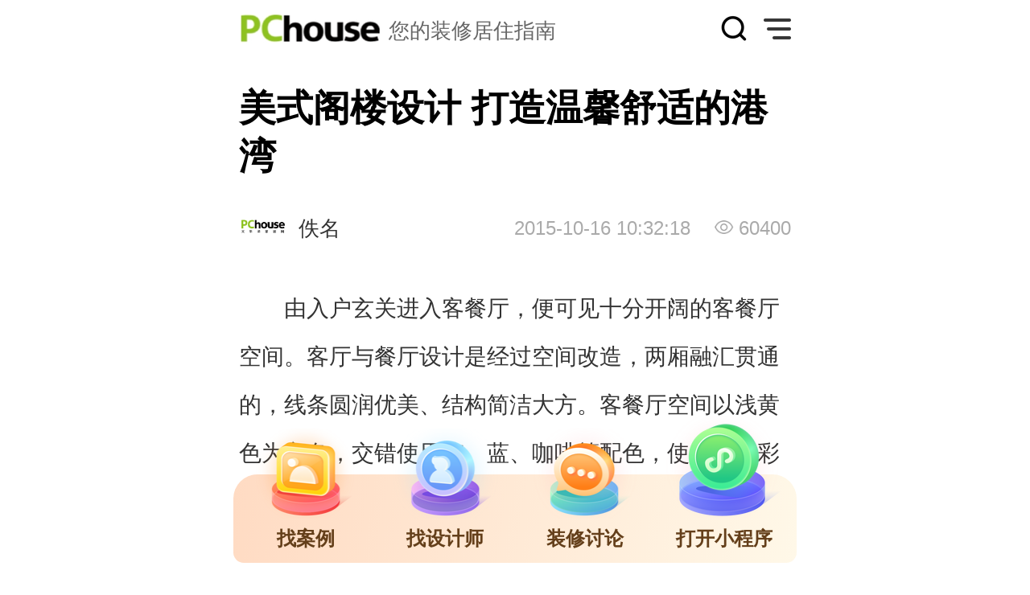

--- FILE ---
content_type: text/html
request_url: https://m.pchouse.com.cn/x/130/1304951.html
body_size: 11525
content:
<!doctype html>
<html>
<head>
<script type="text/javascript">
!(function(d,l){var b=navigator.userAgent.toLowerCase(),k=location.href.toLowerCase(),f=location.hostname,n=l.referrer.toLowerCase(),e=n.split("/")[2],o=location.search,m=location.hash,g=".pchouse.com.cn",c="m.pchouse.com.cn",h="pad.pchouse.com.cn",a={},i={SB:b.indexOf("symbian")>-1,NK:b.indexOf("nokia")>-1,BB:b.indexOf("blackberry")>-1,WCE:b.indexOf("windows ce")>-1,WP:b.indexOf("windows phone")>-1,Mobile:b.indexOf("mobile")>-1,Android:b.indexOf("android")>-1,Iphone:b.indexOf("iphone")>-1,Ipod:b.indexOf("ipod")>-1,Ipad:b.indexOf("ipad")>-1,Mipad:b.indexOf("mi-pad")>-1,WX:b.indexOf("micromessenger")>-1};if(i.WX){a.bIsWeixin=true}else{a.bIsWeixin=false}if(i.Ipad||i.Mipad){a.browserType="ipad"}else{if(i.SB||i.BB||i.WCE||i.WP||i.NK){a.browserType="wap"}else{if(i.Mobile||i.Android||i.Iphone||i.Ipod){a.browserType="wap_3g"}else{a.browserType="main"}}}if(!(d.PCGPARAM&&typeof(d.PCGPARAM)=="object")){d.PCGPARAM=a}var j=function(){};j.prototype={init:function(q,v,t){var s=a.browserType,x=q[s];if(typeof(v)=="function"){v(s,q)}if(t=="jump2"&&typeof(q)!="undefined"&&typeof(q.wap_3g)!="undefined"&&a.browserType!="main"){d.deviceJumpUrl=q;l.addEventListener("DOMContentLoaded",function(){var A=l.createElement("iframe");A.src="/global_ssi/pchouse/jump_layer/";A.style.display="none";A.id="JiframeDeviceJump";l.body.appendChild(A)},false);return false}if(s=="main"||o.indexOf("type=checked")>-1||f.indexOf("cms.pc")>-1||typeof(x)=="undefined"||x==""){return false}if(k.indexOf(x)!=-1){var u="http://"+c+"/w/";if(k!=u){return false}}var w=false,z="referrerUrl";function p(B,D,C,E,A){l.cookie=B+"="+D+";expires="+new Date(new Date().getTime()+(C)).toGMTString()+";path="+E+";domain="+A}if(n==""){w=true;p(z,n,-1000,"/",g)}else{if(e.indexOf(g)==-1||e.indexOf("mrobot")!=-1){w=true;p(z,n,10000,"/",g)}if((e!=f)&&(n+k).split(c).length>=2){w=true;p(z,n,10000,"/",g)}if((e!=f)&&(n+k).split(h).length>=2){w=true;p(z,n,10000,"/",g)}}if(!w){return false}if(o&&o.indexOf("fromApp")>-1){if(x.indexOf("?")!=-1){x+="&fromApp"}else{x+="?fromApp"}}if(m||o){var r=/[\?|#]ad=([^&|^#]*)/i.exec(o+m);if(r){var y=r[1];if(x.indexOf("?")!=-1){x+="#ad="+y}else{if(x.indexOf("#")!=-1){x+="?ad="+y}else{x+="#ad="+y}}}}location.href=x}};d.deviceJump=new j()})(window,document);

deviceJump.init({
"ipad":"//zt.pchouse.com.cn/130/1304951.html"
});
</script>
<meta charset="utf-8">
<meta name="viewport" content="width=device-width,initial-scale=1.0,maximum-scale=1.0,user-scalable=no"/>
<title>
美式阁楼设计 打造温馨舒适的港湾_专区推荐_太平洋家居网</title>
<meta name="keywords" content="阁楼,阁楼装修效果图,阁楼装饰,网友装修,时尚家居装修,现代美式风格,阁楼设计" />
<meta name="description" content="由入户玄关进入客餐厅，便可见十分开阔的客餐厅空间。客厅与餐厅设计是经过空间改造，两厢融汇贯通的，线条圆润优美、结构简洁大方。客餐厅空间以浅黄色为主色，交错使用棕、蓝、咖啡等配色，使空间色彩丰富，氛围温馨。格子棉麻质沙发，宽松柔软，十分舒适。" />
<meta name="author" content="lifen_gz chenhaoyan_gz">
<meta content="always" name="referrer">
<link rel="canonical" href="//zt.pchouse.com.cn/130/1304951.html" >
<script type="text/javascript">
(function(f,j){var i=document,d=window;var b=i.documentElement;var c;var h=i.querySelector('meta[name="viewport"]');var e="width=device-width,initial-scale=1,maximum-scale=1.0,user-scalable=no";if(h){h.setAttribute("content",e)}else{h=i.createElement("meta");h.setAttribute("name","viewport");h.setAttribute("content",e);if(b.firstElementChild){b.firstElementChild.appendChild(h)}else{var a=i.createElement("div");a.appendChild(h);i.write(a.innerHTML)}}function g(){var k=b.getBoundingClientRect().width;if(!j){j=540}if(k>j){k=j}var l=k*100/f;b.style.fontSize=l+"px"}g();d.addEventListener("resize",function(){clearTimeout(c);c=setTimeout(g,300)},false);d.addEventListener("pageshow",function(k){if(k.persisted){clearTimeout(c);c=setTimeout(g,300)}},false);if(i.readyState==="complete"){i.body.style.fontSize="16px"}else{i.addEventListener("DOMContentLoaded",function(k){i.body.style.fontSize="16px"},false)}})(750,750);
</script>
<link rel="stylesheet" type="text/css" href="https://js.3conline.com/pchousenew/wap/pchouse/2022/website/art.css">
<script src="//js.3conline.com/pchousenew/wap/pchouse/2022/website/plugin-wxApi.js"></script>
<!-- <script src="//www1.pconline.com.cn/2021/h5/wakeupapp/vconsole.min.js"></script> -->
<script type="application/ld+json">
{
"@context": "https://ziyuan.baidu.com/contexts/cambrian.jsonld",
"@id": "https://m.pchouse.com.cn/x/130/1304951.html",
"appid": "1564468168610001",
"title": "美式阁楼设计 打造温馨舒适的港湾",
"images": [
],
"upDate": "2023-03-13T23:28:01",
"pubDate": "2015-10-15T20:31:10"
}
</script>
</head>
<body id="pchouse">
<div id="ivy_div" style="display: none;"></div>
<script class=" defer" src="//www.pconline.com.cn/_hux_/house/default/detail.js"></script>
<script>
window._common_counter_code_='channel=2704';
window._common_counter_uuid_='__uuid=000005570:1.0:cms&';
window._common_counter_from_='cms';
!(function(){const PCGROUP_COUNT={domains:{pconline:'5.pconline.com.cn/newcount',pclady:'.pclady.com.cn',pcauto:'.pcauto.com.cn',pcbaby:'.pcbaby.com.cn',pchouse:'.pchouse.com.cn'},reffer:document.referrer,tagName:'img',cookieEnable:function(){if(navigator.cookieEnabled)return true;var enable=false,setValue='pc=boy;';document.cookie=setValue;if(document.cookie.indexOf(setValue)>-1)enable=true;document.cookie='';return enable;},eventCount:function(params){var _self=this;if(/^channel=(\d)+$/.test(params._common_counter_code_)){var domain='';if(params._common_counter_domain_&&params._common_counter_domain_!=''){domain=params._common_counter_domain_;}else{domain=PCGROUP_COUNT.curDomain();}
if(domain!=''){var elem=(document.body.insertBefore(document.createElement(PCGROUP_COUNT.tagName),document.body.firstChild));elem.style.display="none";elem.src=location.protocol+"//count"+PCGROUP_COUNT.domains[domain]+"/count.php?"+params._common_counter_code_+"&screen="+screen.width+"*"+screen.height+"&refer="+encodeURIComponent(PCGROUP_COUNT.reffer)+"&anticache="+new Date().getTime()+"&url="+encodeURIComponent(location.href)+"&from=event&customInformation="+(params._common_counter_custom_?params._common_counter_custom_:"")+"&cookieEnable="+PCGROUP_COUNT.cookieEnable()+"&gmvshows="+(window._common_counter_gmvshows_?window._common_counter_gmvshows_:"")+"&iframeCode="+(self===top?0:(top===parent?1:2));}}},createCount:function(domain){var _self=this;var elem=(document.body.insertBefore(document.createElement(_self.tagName),document.body.firstChild));if(!window.PCGPARAM||(window.PCGPARAM&&PCGPARAM.browserType!="main")){if(!!document.cookie.match(/(^|; )referrerUrl=[^;]+/)){_self.reffer=document.cookie.match(/(^|; )referrerUrl=([^;]+)/)[2];document.cookie="referrerUrl=;expires="+new Date(new Date().getTime()-10000).toGMTString()+";path=/;domain="+domain;}
_self.tagName="script";}
elem.style.display="none";elem.src=location.protocol+"//count"+_self.domains[domain]+"/count.php?"+(window._common_counter_uuid_?window._common_counter_uuid_:"")+_common_counter_code_+"&screen="+screen.width+"*"+screen.height+"&refer="+encodeURIComponent(_self.reffer)+"&anticache="+new Date().getTime()+"&url="+encodeURIComponent(location.href)+"&from="+(window._common_counter_from_?window._common_counter_from_:"")+"&customInformation="+(window._common_counter_custom_?window._common_counter_custom_:"")+"&cookieEnable="+_self.cookieEnable()+"&gmvshows="+(window._common_counter_gmvshows_?window._common_counter_gmvshows_:"")+"&iframeCode="+(self===top?0:(top===parent?1:2));},curDomain:function(){var _self=this;var domain='';for(var key in _self.domains){if(location.host.indexOf(key)>-1){return key;}}
return domain;},init:function(){var _self=this;if(/^channel=(\d)+$/.test(window._common_counter_code_)){if(window._common_counter_domain_&&window._common_counter_domain_!=''){_self.createCount(window._common_counter_domain_);}else{var domain=_self.curDomain();if(domain!=''){_self.createCount(domain);}}}}}
PCGROUP_COUNT.init();window.PCGROUP_EVENTCOUNT=PCGROUP_COUNT.eventCount;})();
</script>
<div class="g-doc">
<!-- 专区 -->
<div class="ivy-tl">
<u id="pchouse.wap.zq.tl1." class="adpos"></u>
</div>
<div class="ivy-dbwzl"><u id="pchouse.wap.zq.dbwzl." class="adpos"></u></div>
<style type="text/css">
.m-top-Head{height:.72rem;position:relative;}
.m-top-Head .top-logo{padding-left:1.86rem;height:.39rem;line-height:.44rem;font-size:.26rem;color:#666666;float:left;background:url(//www1.pchouse.com.cn/gz20220914/art/images/logo.png) no-repeat 0 0;background-size:1.76rem 100%;margin:.16rem 0 0 .32rem;}
.m-top-Head .search1{display:flex;align-items:center;width:.34rem;height:.34rem;float:right;background:url(//www1.pchouse.com.cn/gz20220914/art/images/search.png);background-size:100% 100%;margin:.19rem .2rem 0 0;}
.m-top-Head .more{width:.34rem;height:.34rem;float:right;background:url(//www1.pchouse.com.cn/gz20220914/art/images/menu.png);background-size:100% 100%;margin:.19rem .32rem 0 0;}
.m-top-Head .tit{line-height:.72rem;font-size:.32rem;color:#000000;position:absolute;top:0;left:50%;transform:translateX(-50%);display:none;}
.m-nav-popup .search2{width:5.32rem;height:.7rem;border:1px solid #aaa;border-radius:.7rem;padding-left:.3rem;margin:.3rem 0 .4rem 0;display:flex;align-items:center;}
.m-nav-popup .search2 img{width:.34rem;height:.34rem;}
.m-nav-popup{height:100%;width:86%;position:fixed;right:-86%;top:0;background-color:#fff;z-index:1000;padding:.7rem 0 0 .4rem;box-sizing:border-box;transition:right 0.6s;overflow-y:auto;}
.m-nav-popup-on{right:0;}
.m-nav-overlay{position:fixed;width:100%;height:100%;left:0;top:0;background-color:rgba(0,0,0,.5);z-index:1;display:none;}
.m-nav-overlay-on{animation:myfirst 1s 0s both;display:block;}@keyframes myfirst{0%{opacity:0;}100%{opacity:1;}}
.m-nav-popup .avatar{width:1.2rem;height:1.2rem;}
.m-nav-popup .avatar img{border-radius:1.2rem;}
.m-nav-popup .nav-bar .title{font-size:.26rem;margin-bottom:.1rem;color:#666;}
.m-nav-popup .nav-bar .nav-list{display:flex;flex-wrap:wrap;font-size:.32rem;color:#666;}
.m-nav-popup .nav-item{padding:.2rem .25rem 0 0;}
.m-nav-popup .service{width:2.32rem;margin:1.6rem auto .5rem;text-align:center;font-size:.26rem;color:#999;padding-right:0.4rem;}
.m-nav-popup .service img{margin-bottom:.3rem;}
</style>
<div class="m-top-Head">
<div class="top-logo">您的装修居住指南</div>
<span class="more" id="JshowTopMore"></span>
<a href='https://ks.pchouse.com.cn/m/index.shtml' class="search search1"></a>
</div>
<div class='m-nav-overlay' id='JnavOverlay'></div>
<div class="m-nav-popup" id='JnavPopup'>
<div class="avatar" id='Juser'><img src="//www1.pchouse.com.cn/house/wap/wap-img/user.png"></div> 
<a href='https://ks.pchouse.com.cn/m/index.shtml' class="search search2"><img src="//www1.pchouse.com.cn/test/house/wap/wap-img/seach.png" alt=""></a>
<div class="nav-bar">
<div class="title">网站导航</div> 
<div class="nav-list">
<a href="https://m.pchouse.com.cn/" class="nav-item">首页</a>
<a href="https://m.pchouse.com.cn/dingzhi/" class="nav-item">案例</a>
<a href="https://m.pchouse.com.cn/Atlas/"  class="nav-item">图册</a>
<a href="https://m.pchouse.com.cn/designer/" class="nav-item">设计师</a>
<a href="https://m.pchouse.com.cn/product/" class="nav-item">品牌库</a>
<a href="https://m.pchouse.com.cn/product/top/" class="nav-item">品牌榜</a>
<a href="https://m.pchouse.com.cn/x/chanpin/" class="nav-item">产品</a>
<a href="https://m.pchouse.com.cn/x/pingce/" class="nav-item">评测</a>
<a href="https://m.pchouse.com.cn/x/sheji/" class="nav-item">设计</a>
<a href="https://m.pchouse.pcvideo.com.cn/" class="nav-item">视频</a>
<a href="https://m.pchouse.com.cn/x/news/" class="nav-item">行业</a>
<a href="https://m.pchouse.com.cn/x/zhanhui/" class="nav-item">展会</a>
<a href="https://m.pchouse.com.cn/x/topic/" class="nav-item">专题</a>
<a href="https://m.pchouse.com.cn/x/baike/" class="nav-item">百科</a>
<a href="https://m.pchouse.com.cn/wenda/" class="nav-item">问答</a>
<a href="https://m.pchouse.com.cn/photo/" class="nav-item">效果图</a>
<a href="https://m.pchouse.com.cn/live/" class="nav-item">直播</a>
<a href="https://m.pchouse.com.cn/x/gongju/" class="nav-item">工具</a>
<a href="https://www1.pchouse.com.cn/zt/sh150313/libang/index.html" class="nav-item">涂料专家</a>
<a href="https://m.pchouse.com.cn/x/zhongshi/ " class="nav-item">中式家具</a>
</div> 
<div class="service">
<img  src="//www1.pchouse.com.cn/test/house/wap/wap-img/service.png" alt="">
<div >联系客服</div>
</div>
</div>
</div>
<script>	
var Cookie = {
get: function(check_name) {
check_name = encodeURIComponent(check_name);
var a_all_cookies = document.cookie.split(";");
var a_temp_cookie = "";
var cookie_name = "";
var cookie_value = "";
var b_cookie_found = false;
var i = "";
var len = a_all_cookies.length;
for (i = 0; i < len; i++) {
a_temp_cookie = a_all_cookies[i].split("=");
cookie_name = a_temp_cookie[0].replace(/^\s+|\s+$/g, "");
if (cookie_name == check_name) {
b_cookie_found = true;
if (a_temp_cookie.length > 1) {
cookie_value = unescape(a_temp_cookie[1].replace(/^\s+|\s+$/g, ""));
}
return cookie_value;
break;
}
a_temp_cookie = null;
cookie_name = "";
}
if (!b_cookie_found) {
return null;
}
},
set: function(name, value, expires, path, domain, secure) {
var today = new Date();
today.setTime(today.getTime());
if (expires) {
expires = expires * 1000 * 60 * 60 * 24;
}
var expires_date = new Date(today.getTime() + (expires));
document.cookie = encodeURIComponent(name) + "=" + encodeURIComponent(value) +
((expires) ? ";expires=" + expires_date.toGMTString() : "") +
((path) ? ";path=" + path : "") +
((domain) ? ";domain=" + domain : "") +
((secure) ? ";secure" : "");
},
remove: function(name) {
Cookie.set(name, 1, -1, "/", "pchouse.com.cn");
Cookie.set(name, 1, -1, "/", "pchouse.pcvideo.com.cn");
}
};
(function() {
function $$(id) {
return (typeof id == "object") ? id : document.getElementById(id);
}
function getJson(url, fn, callbackName) {
if (url.indexOf("?") != -1) {
var url = url + "&callback=" + callbackName;
} else {
var url = url + "?callback=" + callbackName;
}
window[callbackName] = fn;
var head = document.getElementsByTagName("head")[0];
var script = document.createElement("script");
script.src = url;
script.onload = script.onreadystatechange = function() {
var f = script.readyState;
if (f && f != "loaded" && f != "complete") return;
script.onload = script.onreadystatechange = null;
head.removeChild(script);
delete window[callbackName];
};
head.appendChild(script);
}
var Juser = $$("Juser");
if (Cookie.get("common_session_id") && Cookie.get("cmu")) {
Juser.addEventListener("click", function() {
Cookie.set("userBackUrl", location.href, 30, "/", "pchouse.com.cn");
Cookie.set("userBackUrl", location.href, 30, "/", "pchouse.pcvideo.com.cn");
if (Cookie.get("logedUserId")) {
location.href = "//m.pchouse.com.cn/bbs/myforum.html";
} else {
location.href = "//m.pchouse.com.cn/x/login/?return=" + location.href;
}
}, false);
function insertLogedUser(id, imgSrc) {
Juser.innerHTML = '<img src="' + imgSrc + '" />';
}
function getAvatar(id) {
id = "" + id;
var ret = [],
i = 0,
l = id.length;
while (i + 2 <= l) {
ret.push(id.slice(i, i + 2));
i += 2;
}
if (i < l) {
ret.push(id.charAt(i));
}
return "//i8.3conline.com/images/upload/upc/face/" + ret.join("/") + "/" + id + "_120x120";
}
setTimeout(function() {
if (Cookie.get("logedUserId")) {
var logedUserId = Cookie.get("logedUserId");
var userImgSrc = getAvatar(logedUserId);
insertLogedUser(logedUserId, userImgSrc);
} else {
getJson("//my.pchouse.com.cn/intf/getLogedUser.jsp", function(data) {
Cookie.set("logedUserId", data.id, 30, "/", "pchouse.com.cn");
Cookie.set("logedUserName", data.nickName, 30, "/", "pchouse.com.cn");
Cookie.set("logedUserId", data.id, 30, "/", "pchouse.pcvideo.com.cn");
Cookie.set("logedUserName", data.nickName, 30, "/", "pchouse.pcvideo.com.cn");
Cookie.set("logedUserId", data.id, 30, "/", "mpchouse.pcvideo.com.cn");
Cookie.set("logedUserName", data.nickName, 30, "/", "mpchouse.pcvideo.com.cn");
console.log(data)
var logedUserId = Cookie.get("logedUserId");
var userImgSrc = getAvatar(logedUserId);
insertLogedUser(logedUserId, userImgSrc);
}, "getLogedUserInfo");
}
}, 100);
} else {
Cookie.remove("logedUserId");
Cookie.remove("logedUserName");
Juser.addEventListener("click", function() {
Cookie.set("userBackUrl", location.origin + location.pathname, 30, "/", "pchouse.com.cn");
Cookie.set("userBackUrl", location.origin + location.pathname, 30, "/", "pchouse.pcvideo.com.cn");
window.location.href = "//m.pchouse.com.cn/x/login/?return=" + location.origin + location.pathname;
}, false);
}
var btnMore=$$('JshowTopMore'),btnOverlay=$$('JnavOverlay'),navPop=$$('JnavPopup');
if(btnMore&&btnOverlay&&navPop){
btnMore.onclick=function(){
navPop.className='m-nav-popup m-nav-popup-on';
btnOverlay.className='m-nav-overlay m-nav-overlay-on';
}
btnOverlay.onclick=function(){
navPop.className='m-nav-popup';
btnOverlay.className='m-nav-overlay';
}
}
})();
var isShowBrowseCount=true;
</script>
<div class="g-bd art-bd">
<div class="ivy-tl">
<u id="pchouse.wap.wzy.tl1xf." class="adpos"></u>
</div>
<!-- 文章顶部banner -->
<div class="swiper-container" id="yy-top">
<div class="swiper-wrapper">
<div class="swiper-slide" data-path="pages/goodThings/goodThings" data-query="">
<img src="//www1.pchouse.com.cn/gz20230313/art/images/banner.png" />
</div>
</div>
<div class="swiper-nav"></div>
</div>

<div class="art-wrap">
<strong class="art-tit">美式阁楼设计 打造温馨舒适的港湾</strong>
<div class="sub-tit">
<em class="art-auth"><img src="https://www1.pchouse.com.cn/zt/share/share_logo.jpg" alt="pchouse" />佚名</em>
<em class="art-date">2015-10-16 10:32:18</em>
</div>
<div class="art-content" id="artBox">
<!--  -->
<p>　　由入户<a href="//m.pchouse.com.cn/x/zt/xuanguan/" target="_blank" class="cmsLink">玄关</a>进入客<a href="//m.pchouse.com.cn/x/zt/canting/" target="_blank" class="cmsLink">餐厅</a>，便可见十分开阔的客餐厅空间。<a href="//m.pchouse.com.cn/x/zt/keting/" target="_blank" class="cmsLink">客厅</a>与<a href="//m.pchouse.com.cn/tlist/32.html" target="_blank" class="cmsLink">餐厅设计</a>是经过空间改造，两厢融汇贯通的，线条圆润优美、结构简洁大方。客餐厅空间以浅黄色为主色，交错使用棕、蓝、咖啡等配色，使空间色彩丰富，氛围温馨。格子棉麻质<a href="//m.pchouse.com.cn/x/zt/chanpin/jiaju/sa/" target="_blank" class="cmsLink">沙发</a>，宽松柔软，十分舒适。</p><p style="text-align: center"><img alt="美式阁楼设计 打造温馨舒适的港湾" title="美式阁楼设计 打造温馨舒适的港湾" src="[data-uri]" #src="//img0w.pchouse.com.cn/pchouse/1510/15/spcgroup/width_640-qua_100/1304951_1.jpg"   /> </p><p align="center">美式<a href="//m.pchouse.com.cn/tlist/241.html" target="_blank" class="cmsLink">阁楼设计</a> 打造温馨舒适的港湾</p><p style="text-align: center"><img alt="美式阁楼设计 打造温馨舒适的港湾" title="美式阁楼设计 打造温馨舒适的港湾" src="[data-uri]" #src="//img0w.pchouse.com.cn/pchouse/1510/15/spcgroup/width_640-qua_100/1304951_2.jpg"   /> </p><p align="center">美式<a href="//m.pchouse.com.cn/x/zt/gelou/" target="_blank" class="cmsLink">阁楼</a><a href="//m.pchouse.com.cn/x/sheji/" target="_blank" class="cmsLink">设计</a> 打造温馨舒适的港湾</p><p style="text-align: center"><img alt="美式阁楼设计 打造温馨舒适的港湾" title="美式阁楼设计 打造温馨舒适的港湾" src="[data-uri]" #src="//img0w.pchouse.com.cn/pchouse/1510/15/spcgroup/width_640-qua_100/1304951_3.jpg"   /> </p><p align="center">美式阁楼设计 打造温馨舒适的港湾</p><p style="text-align: center"><img alt="美式阁楼设计 打造温馨舒适的港湾" title="美式阁楼设计 打造温馨舒适的港湾" src="[data-uri]" #src="//img0w.pchouse.com.cn/pchouse/1510/15/spcgroup/width_640-qua_100/1304951_4.jpg"   /> </p><p align="center">美式阁楼设计 打造温馨舒适的港湾</p><p>
</p><p style="text-align: center"><img alt="美式阁楼设计 打造温馨舒适的港湾" title="美式阁楼设计 打造温馨舒适的港湾" src="[data-uri]" #src="//img0w.pchouse.com.cn/pchouse/1510/15/spcgroup/width_640-qua_60/1304951_5.jpg"   /> </p><p align="center">美式<a href="//m.pchouse.com.cn/tlist/241.html" target="_blank" class="cmsLink">阁楼设计</a> 打造温馨舒适的港湾</p><p style="text-align: center"><img alt="美式阁楼设计 打造温馨舒适的港湾" title="美式阁楼设计 打造温馨舒适的港湾" src="[data-uri]" #src="//img0w.pchouse.com.cn/pchouse/1510/15/spcgroup/width_640-qua_60/1304951_6.jpg"   /> </p><p align="center">美式<a href="//m.pchouse.com.cn/x/zt/gelou/" target="_blank" class="cmsLink">阁楼</a><a href="//m.pchouse.com.cn/x/sheji/" target="_blank" class="cmsLink">设计</a> 打造温馨舒适的港湾</p><p style="text-align: center"><img alt="美式阁楼设计 打造温馨舒适的港湾" title="美式阁楼设计 打造温馨舒适的港湾" src="[data-uri]" #src="//img0w.pchouse.com.cn/pchouse/1510/15/spcgroup/width_640-qua_60/1304951_7.jpg"   /> </p><p align="center">美式阁楼设计 打造温馨舒适的港湾</p><p style="text-align: center"><img alt="美式阁楼设计 打造温馨舒适的港湾" title="美式阁楼设计 打造温馨舒适的港湾" src="[data-uri]" #src="//img0w.pchouse.com.cn/pchouse/1510/15/spcgroup/width_640-qua_60/1304951_8.jpg"   /> </p><p align="center">美式阁楼设计 打造温馨舒适的港湾</p><p></p><p style="text-align: center"><img alt="美式阁楼设计 打造温馨舒适的港湾" title="美式阁楼设计 打造温馨舒适的港湾" src="[data-uri]" #src="//img0w.pchouse.com.cn/pchouse/1510/15/spcgroup/width_640-qua_60/1304951_9.jpg"   /> </p><p align="center">美式<a href="//m.pchouse.com.cn/tlist/241.html" target="_blank" class="cmsLink">阁楼设计</a> 打造温馨舒适的港湾</p><p style="text-align: center"><img alt="美式阁楼设计 打造温馨舒适的港湾" title="美式阁楼设计 打造温馨舒适的港湾" src="[data-uri]" #src="//img0w.pchouse.com.cn/pchouse/1510/15/spcgroup/width_640-qua_60/1304951_10.jpg"   /> </p><p align="center">美式<a href="//m.pchouse.com.cn/x/zt/gelou/" target="_blank" class="cmsLink">阁楼</a><a href="//m.pchouse.com.cn/x/sheji/" target="_blank" class="cmsLink">设计</a> 打造温馨舒适的港湾</p><p style="text-align: center"><img alt="美式阁楼设计 打造温馨舒适的港湾" title="美式阁楼设计 打造温馨舒适的港湾" src="[data-uri]" #src="//img0w.pchouse.com.cn/pchouse/1510/15/spcgroup/width_640-qua_60/1304951_11.jpg"   /> </p><p align="center">美式阁楼设计 打造温馨舒适的港湾</p><p style="text-align: center"><img alt="美式阁楼设计 打造温馨舒适的港湾" title="美式阁楼设计 打造温馨舒适的港湾" src="[data-uri]" #src="//img0w.pchouse.com.cn/pchouse/1510/15/spcgroup/width_640-qua_60/1304951_12.jpg"   /> </p><p align="center">美式阁楼设计 打造温馨舒适的港湾</p><p></p><p style="text-align: center"><img alt="美式阁楼设计 打造温馨舒适的港湾" title="美式阁楼设计 打造温馨舒适的港湾" src="[data-uri]" #src="//img0w.pchouse.com.cn/pchouse/1510/15/spcgroup/width_640-qua_60/1304951_13.jpg"   /> </p><p align="center">美式<a href="//m.pchouse.com.cn/tlist/241.html" target="_blank" class="cmsLink">阁楼设计</a> 打造温馨舒适的港湾</p><p style="text-align: center"><img alt="美式阁楼设计 打造温馨舒适的港湾" title="美式阁楼设计 打造温馨舒适的港湾" src="[data-uri]" #src="//img0w.pchouse.com.cn/pchouse/1510/15/spcgroup/width_640-qua_60/1304951_14.jpg"   /> </p><p align="center">美式<a href="//m.pchouse.com.cn/x/zt/gelou/" target="_blank" class="cmsLink">阁楼</a><a href="//m.pchouse.com.cn/x/sheji/" target="_blank" class="cmsLink">设计</a> 打造温馨舒适的港湾</p><p style="text-align: center"><img alt="美式阁楼设计 打造温馨舒适的港湾" title="美式阁楼设计 打造温馨舒适的港湾" src="[data-uri]" #src="//img0w.pchouse.com.cn/pchouse/1510/15/spcgroup/width_640-qua_60/1304951_15.jpg"   /> </p><p align="center">美式阁楼设计 打造温馨舒适的港湾</p><p style="text-align: center"><img alt="美式阁楼设计 打造温馨舒适的港湾" title="美式阁楼设计 打造温馨舒适的港湾" src="[data-uri]" #src="//img0w.pchouse.com.cn/pchouse/1510/15/spcgroup/width_640-qua_60/1304951_16.jpg"   /> </p><p align="center">美式阁楼设计 打造温馨舒适的港湾</p>
<!--  -->
<div class="statement">
<div class="statement-tit">版权和免责声明</div>
<p class="statement-sum">
凡本网注明“出处：其他”的内容，均转载自其它媒体，转载目的在于传递更多信息，并不代表本网赞同其观点和对其真实性负责。 如有侵权及时联系本网站，本网将在第一时间删除！转载内容的准确性由原内容提供者独立承担完全责任！
</p>
</div>

</div>
<!-- 文章中部运营位跳转小程序 -->
<div class="swiper-container" id="yy-center">
<div class="swiper-wrapper">
<div class="swiper-slide">
<div class="art-yunying positonRe" data-path="pages/index/index" style="display:block">
<img src="//www1.pchouse.com.cn/wapxbanner/686-240-20230104.jpg" style="pointer-events: none;" />
</div>
</div>
</div>
<div class="swiper-nav"></div>
</div>

</div>
<div class="m-pics-a linkCaseList">
<div class="tit">效果图推荐 <span class="more moreCase" data-path="pages/cases/cases" style="display:block">查看更多
<div class="wxOpenLaunchWeapp">
<wx-open-launch-weapp
id="launch-btn-miniapp"
username="gh_bdb68673fa84"
path="pages/cases/cases"
>
<template>
<style>.btn {  height: 40px; width: 100%; opacity: 0;}</style>
<button class="btn">小程序</button>
</template>
</wx-open-launch-weapp>
</div>
</span></div>
<div class="pics">
<div data-path='pages/detail/detail' data-query='id=588414' class="item-pic aLinkme">
<div class="wxOpenLaunchWeapp">
<wx-open-launch-weapp
id="launch-btn-miniapp"
username="gh_bdb68673fa84"
path="pages/cases/cases"
>
<template>
<style>.btn {  height: 800px; width: 100%; opacity: 0;}</style>
<button class="btn">小程序</button>
</template>
</wx-open-launch-weapp>
</div>  
</div>
<div data-path='pages/detail/detail' data-query='id=588414' class="item-pic aLinkme">
<div class="wxOpenLaunchWeapp">
<wx-open-launch-weapp
id="launch-btn-miniapp"
username="gh_bdb68673fa84"
path="pages/cases/cases"
>
<template>
<style>.btn {  height: 800px; width: 100%; opacity: 0;}</style>
<button class="btn">小程序</button>
</template>
</wx-open-launch-weapp>
</div>  
</div>
<div data-path='pages/detail/detail' data-query='id=588414' class="item-pic aLinkme">
<div class="wxOpenLaunchWeapp">
<wx-open-launch-weapp
id="launch-btn-miniapp"
username="gh_bdb68673fa84"
path="pages/cases/cases"
>
<template>
<style>.btn {  height: 800px; width: 100%; opacity: 0;}</style>
<button class="btn">小程序</button>
</template>
</wx-open-launch-weapp>
</div>  
</div>
<div data-path='pages/detail/detail' data-query='id=588414' class="item-pic aLinkme">
<div class="wxOpenLaunchWeapp">
<wx-open-launch-weapp
id="launch-btn-miniapp"
username="gh_bdb68673fa84"
path="pages/cases/cases"
>
<template>
<style>.btn {  height: 800px; width: 100%; opacity: 0;}</style>
<button class="btn">小程序</button>
</template>
</wx-open-launch-weapp>
</div>  
</div>
<div data-path='pages/detail/detail' data-query='id=588414' class="item-pic aLinkme">
<div class="wxOpenLaunchWeapp">
<wx-open-launch-weapp
id="launch-btn-miniapp"
username="gh_bdb68673fa84"
path="pages/cases/cases"
>
<template>
<style>.btn {  height: 800px; width: 100%; opacity: 0;}</style>
<button class="btn">小程序</button>
</template>
</wx-open-launch-weapp>
</div>  
</div>
<div data-path='pages/detail/detail' data-query='id=588414' class="item-pic aLinkme">
<div class="wxOpenLaunchWeapp">
<wx-open-launch-weapp
id="launch-btn-miniapp"
username="gh_bdb68673fa84"
path="pages/cases/cases"
>
<template>
<style>.btn {  height: 800px; width: 100%; opacity: 0;}</style>
<button class="btn">小程序</button>
</template>
</wx-open-launch-weapp>
</div>  
</div>
</div>
</div>
<script class=combineAD>
if(!window.preloadShow4) document.write('<script src="//ivy.pconline.com.cn/show4?id=pchouse.wap.zq.tl1.;pchouse.wap.zq.dbwzl.;pchouse.wap.wzy.tl1xf.;pchouse.wap.wzy.dbhttw.;pchouse.wap.zq.dbtl1." class=" defer"><\/script>');
if(!window._addIvyID) document.write('<script charset="gbk" class=" defer" src="//www.pconline.com.cn/_hux_/index.js"><\/script>');
</script class=combineAD>
<script>
function ivyLoadReal(closespan){
var ad=null, adpos=document.getElementsByTagName("u");
for(var i=0; i<adpos.length; i++) if(adpos[i].className=="adpos"){ ad=adpos[i]; break; }
if(ad==null) return;
if(!closespan) {
document.write("<span id=adpos_"+ad.id+" style=display:none>");
showIvyViaJs(ad.id);
return;
}
document.write("</span>");
var real=document.getElementById("adpos_"+ad.id);
for(var i=0; i<real.childNodes.length; i++) {
var node=real.childNodes[i];
if(node.tagName=="SCRIPT" && /closespan/.test(node.className)) continue;
ad.parentNode.insertBefore(node,ad); i--
}
ad.parentNode.removeChild(ad);
real.parentNode.removeChild(real);
}
</script>
<script>ivyLoadReal()</script><script class=closespan>ivyLoadReal(true)</script>
<script>ivyLoadReal()</script><script class=closespan>ivyLoadReal(true)</script>
<script>ivyLoadReal()</script><script class=closespan>ivyLoadReal(true)</script>
<!-- 广告后出位置 -->
<!-- 分享 -->
<!-- <div class="shareBox">
<div class="tit">分享到</div>
<div id="bdshare_wrap">
<span data-share="weixin" class="weixin">微信好友</span>
<span data-share="timeline" class="timeline">微信朋友圈</span>
<span data-share="tsina" class="tsina">新浪微博</span>
<span data-share="qzone" class="qzone">QQ空间</span>
</div>
</div> -->

<div class="m-list-a">
<div class="tit">热点资讯 <span data-path="packContent/pages/articleBaike/articleBaike" class="more moreTuij" style="display:block">查看更多
<div class="wxOpenLaunchWeapp">
<wx-open-launch-weapp
id="launch-btn-miniapp"
username="gh_bdb68673fa84"
path="packContent/pages/articleBaike/articleBaike"
>
<template>
<style>.btn {  height: 40px; width: 100%; opacity: 0;}</style>
<button class="btn">小程序</button>
</template>
</wx-open-launch-weapp>
</div>
</span></div>
<a href="//m.pchouse.com.cn/x/161/1619311.html" class="item">优雅新主张 都市女性最爱新古典家</a>
<a href="//m.pchouse.com.cn/x/162/1625872.html" class="item">超级强悍卡通屋 随心扮温馨童心园</a>
<a href="//m.pchouse.com.cn/x/162/1620871.html" class="item">三居室设计 三室两厅三口之家</a>
<a href="//m.pchouse.com.cn/x/161/1619773.html" class="item">网友装修 90平混搭二居室</a>
</div>
<div class="m-list-a">
<div class="tit">装修资讯推荐<span data-path="packContent/pages/articleBaike/articleBaike" class="more moreTuij" style="display:block">查看更多
<div class="wxOpenLaunchWeapp">
<wx-open-launch-weapp
id="launch-btn-miniapp"
username="gh_bdb68673fa84"
path="packContent/pages/articleBaike/articleBaike"
>
<template>
<style>.btn {  height: 40px; width: 100%; opacity: 0;}</style>
<button class="btn">小程序</button>
</template>
</wx-open-launch-weapp>
</div>
</span></div>
<a href="//m.pchouse.com.cn/x/283/2834306.html" class="item">阁楼有哪些设计风格 阁楼装修技巧</a>
<a href="//m.pchouse.com.cn/x/283/2834307.html" class="item">阁楼设计有哪些注意事项 阁楼怎么做防水</a>
<a href="//m.pchouse.com.cn/x/281/2811344.html" class="item">阁楼装修攻略有哪些 阁楼可以开天窗吗</a>
<a href="//m.pchouse.com.cn/x/281/2813837.html" class="item">阳台阁楼如何装修？阳台装修有哪些注意事项</a>
<a href="//m.pchouse.com.cn/x/281/2813823.html" class="item">怎么进行顶楼带阁楼装修？顶楼带阁楼装修攻略有哪些？</a>
</div>
<div class="m-list-a">
<div class="tit">产品资讯推荐<span data-path="packContent/pages/articleBaike/articleBaike" class="more moreTuij" style="display:block">查看更多
<div class="wxOpenLaunchWeapp">
<wx-open-launch-weapp
id="launch-btn-miniapp"
username="gh_bdb68673fa84"
path="packContent/pages/articleBaike/articleBaike"
>
<template>
<style>.btn {  height: 40px; width: 100%; opacity: 0;}</style>
<button class="btn">小程序</button>
</template>
</wx-open-launch-weapp>
</div>
</span></div>
<a href="//m.pchouse.com.cn/x/276/2766388.html" class="item">阁楼吊顶要怎么设计 阁楼吊顶设计要注意什么</a>
<a href="//m.pchouse.com.cn/x/380/3805863.html" class="item">阁楼楼梯墙怎么设计</a>
<a href="//m.pchouse.com.cn/x/380/3803363.html" class="item">平房阁楼装修怎么设计比较好</a>
<a href="//m.pchouse.com.cn/x/367/3674385.html" class="item">阁楼伸缩楼梯有什么优缺点 阁楼伸缩楼梯有什么选择技巧</a>
<a href="//m.pchouse.com.cn/x/363/3631983.html" class="item">住阁楼的好处和坏处</a>
</div>
<!-- 操作框 -->
<div id="Jcmt"></div>
<script type="text/javascript">
var CommentNS = {
artUrl: "https://zt.pchouse.com.cn/130/1304951.html",
artTitle:document.title
}
</script>
</div>
<div class="cmtTo"><a href="#Jcmt"><img src="//www1.pchouse.com.cn/2016/wap/global/images/cmt_i.png" alt="" /></a></div>
<div class="zxysBanner">
<a href="//www1.pchouse.com.cn/20181226/hqzxys/index.html" class=""><img src="//www1.pchouse.com.cn/zt/gz20181225/xsl/images/xsl_banner.png" alt="" /></a>
</div>
<style>
.zxysBanner { width: 100%; margin-bottom: 25px; }
.zxysBanner a {display: block; width: 100%; height: 100%;}
.zxysBanner img { display: block; width: 100%; }
</style>

<script>showIvyViaJs("pchouse.wap.wzy.dbhttw.")</script>
<!-- 专区 -->
<div class="ivy-tl">
<script>showIvyViaJs("pchouse.wap.zq.dbtl1.")</script>
</div>
<div id="Jfoot">
<script src="https://m.pchouse.com.cn/x/global/wap/footer/index.html"></script>
</div>
</div>
<div class="case-bottom">
<div class="bg"></div>
<div class="bottom-navbar">
<div class="nav-item">
<span data-path="pages/cases/cases" data-query="" class="searchCase">
<!-- <a href="//newdesigner.pchouse.com.cn/v-api/#/editSelect"> -->
<div class="icon icon0"></div>
<div class="nav-title">找案例</div>
<!-- </a> -->
</span>
</div>
<div class="nav-item">
<span data-path="pages/designers/designers" data-query="" class="searchDesigner">
<!-- <a href="//newdesigner.pchouse.com.cn/v-api/#/designbrand"> -->
<div class="icon icon1"></div>
<div class="nav-title">找设计师</div>
</span>
<!-- </a> -->
</div>
<div class="nav-item">
<span data-path="packSubject/pages/topicHome/topicHome" data-query="" class="searchTopic">
<!-- <a href="//new.pchouse.com.cn/topic/"> -->
<div class="icon icon2"></div>
<div class="nav-title">装修讨论</div>
<!-- </a> -->
</span>
</div>
<div class="nav-item">
<span data-path="pages/article/article" data-query="" class="xzAppLink">
<div class="icon icon3"></div>
<div class="nav-title">打开小程序</div>
</span>
</div>
</div>
</div>

<script src="//js.3conline.com/min2/temp/v2/lib-zepto.js" charset="utf-8"></script>
<script src="//js.3conline.com/min2/temp/v2/plugin-lazy.js" charset="utf-8"></script>
<!-- <script src="//js.3conline.com/ue/share/house/pc_share_v1.min.js"></script> -->
<script src="//js.3conline.com/pchousenew/wap/pchouse/common/js/swiper.min.js" charset="utf-8"></script>
<script src="//js.3conline.com/pchousenew/wap/pchouse/common/js/pinchzoom.js" charset="utf-8"></script>
<!-- <script src="//js.3conline.com/pchousenew/wap/2022/website/deepLink/linkedme.min.js"></script> -->
<script>
var productName = location.href.indexOf('cms.pchouse.com.cn')>-1 ?'t-':'';
var cmsArt={
articleId:"1304951",
init:2,
product: productName 
}
var init =  (cmsArt.articleId+'').length;
var init1 = (cmsArt.articleId+'').substring(init-2,init);
cmsArt.init=init1*1;
</script>
<script src="//js.3conline.com/pchousenew/wap/pchouse/2021/website/art.js?t=1"></script>
<script src="//www1.pchouse.com.cn/gz20211126/sensors/js/sensorsdata.min.js"></script>
<script src="//js.3conline.com/pchousenew/wap/pchouse/2022/website/wxJump.js"></script>

<!--浮动位置-->
<script src="//jwz.3conline.com/adpuba/online_itbbs_show?id=pchouse.wap.wzy.fdwz.&media=js&channel=inline&trace=1" charset="gbk"></script>
<!--页面脚本区E-->
<script>_submitIvyID();</script>
<!--新增点击大图-->
<div class="swiper-container" id="popPic">
<div class="swiper-wrapper">
<div class="swiper-slide"><img data-src="//img0w.pchouse.com.cn/pchouse/1510/15/spcgroup/width_640-qua_60/1304951_1.jpg" class="pinch-zoom swiper-lazy"/></div>
<div class="swiper-slide"><img data-src="//img0w.pchouse.com.cn/pchouse/1510/15/spcgroup/width_640-qua_60/1304951_2.jpg" class="pinch-zoom swiper-lazy"/></div>
<div class="swiper-slide"><img data-src="//img0w.pchouse.com.cn/pchouse/1510/15/spcgroup/width_640-qua_60/1304951_3.jpg" class="pinch-zoom swiper-lazy"/></div>
<div class="swiper-slide"><img data-src="//img0w.pchouse.com.cn/pchouse/1510/15/spcgroup/width_640-qua_60/1304951_4.jpg" class="pinch-zoom swiper-lazy"/></div>
<div class="swiper-slide"><img data-src="//img0w.pchouse.com.cn/pchouse/1510/15/spcgroup/width_640-qua_60/1304951_5.jpg" class="pinch-zoom swiper-lazy"/></div>
<div class="swiper-slide"><img data-src="//img0w.pchouse.com.cn/pchouse/1510/15/spcgroup/width_640-qua_60/1304951_6.jpg" class="pinch-zoom swiper-lazy"/></div>
<div class="swiper-slide"><img data-src="//img0w.pchouse.com.cn/pchouse/1510/15/spcgroup/width_640-qua_60/1304951_7.jpg" class="pinch-zoom swiper-lazy"/></div>
<div class="swiper-slide"><img data-src="//img0w.pchouse.com.cn/pchouse/1510/15/spcgroup/width_640-qua_60/1304951_8.jpg" class="pinch-zoom swiper-lazy"/></div>
<div class="swiper-slide"><img data-src="//img0w.pchouse.com.cn/pchouse/1510/15/spcgroup/width_640-qua_60/1304951_9.jpg" class="pinch-zoom swiper-lazy"/></div>
<div class="swiper-slide"><img data-src="//img0w.pchouse.com.cn/pchouse/1510/15/spcgroup/width_640-qua_60/1304951_10.jpg" class="pinch-zoom swiper-lazy"/></div>
<div class="swiper-slide"><img data-src="//img0w.pchouse.com.cn/pchouse/1510/15/spcgroup/width_640-qua_60/1304951_11.jpg" class="pinch-zoom swiper-lazy"/></div>
<div class="swiper-slide"><img data-src="//img0w.pchouse.com.cn/pchouse/1510/15/spcgroup/width_640-qua_60/1304951_12.jpg" class="pinch-zoom swiper-lazy"/></div>
<div class="swiper-slide"><img data-src="//img0w.pchouse.com.cn/pchouse/1510/15/spcgroup/width_640-qua_60/1304951_13.jpg" class="pinch-zoom swiper-lazy"/></div>
<div class="swiper-slide"><img data-src="//img0w.pchouse.com.cn/pchouse/1510/15/spcgroup/width_640-qua_60/1304951_14.jpg" class="pinch-zoom swiper-lazy"/></div>
<div class="swiper-slide"><img data-src="//img0w.pchouse.com.cn/pchouse/1510/15/spcgroup/width_640-qua_60/1304951_15.jpg" class="pinch-zoom swiper-lazy"/></div>
<div class="swiper-slide"><img data-src="//img0w.pchouse.com.cn/pchouse/1510/15/spcgroup/width_640-qua_60/1304951_16.jpg" class="pinch-zoom swiper-lazy"/></div>
</div>
<!-- Add Pagination -->
<div class="swiper-pagination"></div>
</div>
<!-- 微信分享 -->
<script src="//js.3conline.com/wap/common/wxApi-ForShare.min.js" charset="utf-8"></script>
<script type="text/javascript">
wxApi.init(function () {
var shareData = {
title: "美式阁楼设计 打造温馨舒适的港湾",
desc: "由入户玄关进入客餐厅，便可见十分开阔的客餐厅空间。客厅与餐厅设计是经过空间改造，两厢融汇贯通的，线条圆润优美、结构简洁大方。客餐厅空间以浅黄色为主色，交错使用棕、蓝、咖啡等配色，使空间色彩丰富，氛围温",
link: window.location.href,
imgUrl: "https://img0.pchouse.com.cn/pchouse/1510/15/1304951_1.jpg",
success : function(){
//分享成功的回调
}
};
wx.onMenuShareAppMessage(shareData);// 分享给朋友
wx.onMenuShareTimeline(shareData);// 分享到朋友圈
wx.onMenuShareQQ(shareData);// 分享到QQ
wx.onMenuShareWeibo(shareData);// 分享到微博
});
</script>
</body>
</html>

--- FILE ---
content_type: text/html; charset=GBK
request_url: https://bip.pchouse.com.cn/intf/article.jsp?act=praiseNum&siteId=6&isAgree=1&articleId=1304951&additionalAgree=951
body_size: 150
content:














{"addCollect":0,"id":15704400,"createTime":1768923006000,"collectCount":0,"addAgainst":0,"updateTime":1619874113000,"agreeCount":0,"isAgree":"0","againstCount":0,"addAgree":32890,"articleId":1304951}


--- FILE ---
content_type: text/html; charset=GBK
request_url: https://bip.pchouse.com.cn/intf/article.jsp?act=isCollect&siteId=6&articleId=1304951
body_size: -9
content:














{"code":-1,"message":"登录后才能操作！"}

--- FILE ---
content_type: text/html; charset=GBK
request_url: https://bip.pcauto.com.cn/intf/article.jsp?siteId=6&act=batchGetArticleCount&articleIds=1304951&additionalAgree=96
body_size: 156
content:














{"data":[{"id":15704400,"updateTime":1619874113000,"articleId":1304951,"siteId":6,"createTime":1768986530736,"addAgainst":0,"collectCount":0,"addCollect":0,"agreeCount":0,"addAgree":32986,"againstCount":0}]}

--- FILE ---
content_type: text/css
request_url: https://js.3conline.com/pchousenew/wap/pchouse/2022/website/art.css
body_size: 5165
content:
body,dl,dd,ul,ol,h1,h2,h3,h4,h5,h6,pre,form,input,textarea,p,hr,thead,tbody,tfoot,th,td{margin:0;padding:0;}
ul,ol{list-style:none;}
a{text-decoration:none;}
html{-ms-text-size-adjust:none;-webkit-text-size-adjust:none;text-size-adjust:none;}
body{line-height:1.5;}
body,button,input,select,textarea{font-family:'helvetica neue',tahoma,'hiragino sans gb',stheiti,'wenquanyi micro hei',\5FAE\8F6F\96C5\9ED1,\5B8B\4F53,sans-serif;}
b,strong{font-weight:bold;}
i,em{font-style:normal;}
table{border-collapse:collapse;border-spacing:0;}
table th,table td{border:1px solid #ddd;padding:5px;}
table th{font-weight:inherit;border-bottom-width:2px;border-bottom-color:#ccc;}
img{border:0 none;width:auto\9;max-width:100%;vertical-align:top;}
button,input,select,textarea{font-family:inherit;font-size:100%;margin:0;vertical-align:baseline;}
button,html input[type="button"],input[type="reset"],input[type="submit"]{-webkit-appearance:button;cursor:pointer;}
button[disabled],input[disabled]{cursor:default;}
input[type="checkbox"],input[type="radio"]{box-sizing:border-box;padding:0;}
input[type="search"]{-webkit-appearance:textfield;-moz-box-sizing:content-box;-webkit-box-sizing:content-box;box-sizing:content-box;}
input[type="search"]::-webkit-search-decoration{-webkit-appearance:none;}
@media screen and (-webkit-min-device-pixel-ratio:0){
    input{line-height:normal!important;}
}
@media only screen and (min-width:1025px){
    .g-doc,.ivy-dbwzl{max-width:750px;}
}
select[size],select[multiple],select[size][multiple]{border:1px solid #AAA;padding:0;}
article,aside,details,figcaption,figure,footer,header,hgroup,main,nav,section,summary{display:block;}
audio,canvas,video,progress{display:inline-block;}
a,a:visited{color:inherit;}
a:active{color:inherit;}
body{background-color:#fff;}
body .g-doc{width:7.5rem;margin:0 auto;position:relative;overflow: hidden;}
.ivy-tl,.ivy-tl1{text-align:center;background-color:#fff;}
.ivy-tl img,.ivy-tl iframe,.ivy-tl object,.ivy-tl embed{margin:10px auto 0;width:100%;}
.ivy-tl1 img,.ivy-tl1 iframe,.ivy-tl1 object,.ivy-tl1 embed{width:100%;margin:0 auto;}

/*swipe*/
.art-wrap{margin:0 0.32rem .4rem;}
.art-wrap .art-tit{font-size:0.46rem;color:#000;display:block;padding-top:0.32rem;margin-bottom:0.3rem;line-height: .6rem;}
.art-wrap .sub-tit{color:#aaa;font-size:0.24rem;margin-bottom:0.4rem;line-height:.6rem;}
.art-wrap .sub-tit::after{content:'';height:0;clear:both;display:block;}
.art-wrap .art-date{float:right;}
.art-wrap .art-auth{float:left;margin-right: 0.2rem;font-size: .26rem;color: #333333;}
.browseCount{background:url(https://www1.pchouse.com.cn/miniapp/weixin/20220308/images/views.png) no-repeat left .2rem;background-size:.24rem;padding-left:.30rem;display:inline-block;margin-left:.3rem;float:right;}
.art-content{line-height:.6rem;color:#333;font-size:0.28rem;}
.art-content img{display:block;margin:0.3rem auto;}
.art-content p{margin:0.3rem 0;word-break:break-all;}
.art-content p > video{width:100%!important;}
.art-content p.vText{display:none;}
.art-content iframe{min-height:4rem!important;}

/*.art-content a,.art-content a:visited{color:#77c210;}*/
@media only screen and (max-width:374px){
    .art-content{font-size:18px;line-height:28px;}
}
.videoIfame{width:6rem;height:3.85rem;}

/*shareBox*/
.shareBox{margin:0 0.3rem 0.5rem;}
.shareBox .tit{color:#8FC41A;font-size:0.26rem;text-align:center;height:0.4rem;line-height:0.4rem;position:relative;margin-bottom:0.32rem;}
.shareBox .tit::before,.shareBox .tit::after{height:1px;background-color:#8FC41A;width:2.7rem;position:absolute;content:'';top:0.19rem;}
.shareBox .tit::before{left:0;}
.shareBox .tit::after{right:0;}
#bdshare_wrap::after{content:"";display:block;height:0;clear:both;}
#bdshare_wrap #bdshare{width:100%;text-align:center!important;}
#bdshare_wrap #bdshare a{padding-left:0;text-align:center;font-size:0.18rem;color:#999;font-family:"\5FAE\8F6F\96C5\9ED1";height:0.4rem;line-height:0.4rem;overflow:hidden;position:relative;background:none;padding-top:0.74rem;float:none;display:inline-block;width:25%;}
#bdshare_wrap #bdshare a::before{background:url(//www1.pchouse.com.cn/2016/wap/global/images/share_i.png?t=10) no-repeat;background-size:3.2rem;content:'';position:absolute;width:0.74rem;height:0.74rem;left:50%;transform:translateX(-50%);-webkit-transform:translateX(-50%);top:0;}
#bdshare_wrap #bdshare .bds_tsina::before{background-position:-2.4rem 0!important;}
#bdshare_wrap #bdshare .bds_tqq::before{background-position:-0.8rem 0!important;}
#bdshare_wrap #bdshare .bds_qzone::before{background-position:-1.61rem 0!important;}
#bdshare_wrap #bdshare .timeline::before,#bdshare_wrap #bdshare .weixin{background-position:0 0!important;}
#bdshare_wrap #bdshare a:hover{opacity:1;}
#bdshare_wrap{font-size:0;line-height:0;text-align:center;}
#bdshare_wrap span{display:inline-block;width:24%;overflow:hidden;position:relative;height:0.4rem;font-size:0.18rem;line-height:0.4rem;padding-top:1.15rem;color:#999;}
#bdshare_wrap span::before{background:url(//www1.pchouse.com.cn/zt/gz20160530/baikeFinal/images/share_i_b.png) no-repeat;background-size:4.9rem;content:'';position:absolute;width:1.17rem;height:1.15rem;left:50%;transform:translateX(-50%);-webkit-transform:translateX(-50%);top:0;}
#bdshare_wrap .weixin::before{background-position:-3.76rem 0!important;}
#bdshare_wrap .timeline::before{background-position:-1.26rem 0!important;}
#bdshare_wrap .tsina::before{background-position:0 0!important;}
#bdshare_wrap .qzone::before{background-position:-2.51rem 0!important;}
body ._id108ceeorl{margin-bottom:.5rem;}

/*m-list-a*/
.m-list-a{border-bottom:1px solid #EEEEEE;margin:0 0.3rem .4rem;padding-bottom:.13rem;}
.m-list-a .tit,.m-pics-a .tit{height:0.62rem;font-size:0.42rem;display:block;line-height:0.62rem;color:#000;margin:0 .0 .3rem;font-weight: bold;}
.m-list-a .tit .more,
.m-pics-a .tit .more {
    position: relative;
    padding-right: .38rem;
    font-size: .28rem;
    color: #333333;
    line-height: .62rem;
    font-weight: normal;
    float: right;
    display: none;
}
.m-list-a .tit .more::after,
.m-pics-a .tit .more::after {
    display: block;
    content: '';
    width: .28rem;
    height: .28rem;
    background: url(//www1.pchouse.com.cn/gz20220902/app/icon/more.png);
    background-size: 100% 100%;
    position: absolute;
    top: .17rem;
    right: 0;
}
.m-list-a .item{height:.4rem;line-height:.4rem;display:block;font-size:0.28rem;overflow:hidden;color:#000;white-space:nowrap;break-after:avoid;overflow:hidden;text-overflow:ellipsis;margin-bottom: .27rem;}
.m-list-a .item:last-child{border-bottom:none;}

/*m-pics-a*/
.m-pics-a .tit{margin: 0 .22rem .25rem;}
.m-pics-a{margin:0 0.32rem .4rem;padding-bottom:.3rem;}
.m-pics-a .pics::after{content:'';height:0;display:block;clear:both;}
.m-pics-a .pics a,.m-pics-a .pics .item-pic{width:2.94rem;overflow:hidden;margin-bottom: .10rem;background: #FFFFFF;border-radius: 10px;}
.m-pics-a .pics a,.m-pics-a .pics .item-pic:nth-child(odd){float:left;}
.m-pics-a .pics a,.m-pics-a .pics .item-pic:nth-child(even){float:right;}
.m-pics-a .pics .pic {position: relative;border-radius:.1rem;overflow: hidden;}
.m-pics-a .pics .pic img{width:100%;height:4.75rem;object-fit: cover;}
.m-pics-a .pics .item-pic>img{width: 2.94rem;height: 2.94rem;border-radius: .1rem;}

.linkCaseList {margin:0 0 .4rem;background: #F5F6F8;padding: .36rem .1rem .42rem;border-radius: .4rem;}
.linkCaseList .pics a,.linkCaseList .pics .item-pic {width: 3.6rem;padding-bottom: .3rem;position: relative;}
.m-pics-a .pics .pic .desc {
    position: absolute;
    bottom: 0;
    left: 0;
    width: 3.14rem;
    height: 0.28rem;
    line-height: 0.28rem;
    font-size: 0.2rem;
    font-weight: bold;
    color: #fff;
    background-image: linear-gradient(180deg, rgba(0, 0, 0, 0) 0%, rgba(0, 0, 0, 0.8) 100%);
    padding: 0.32rem 0 0.1rem 0.46rem;
}
.m-pics-a .pics .pic .desc::before {
    position: absolute;
    top: 0.335rem;
    left: 0.18rem;
    width: 0.19rem;
    height: 0.21rem;
    content: "";
    background: url(//www1.pchouse.com.cn/gz20220914/art/images/tip.png);
    background-size: 100% 100%;
}
.m-pics-a .pics i{display:block;font-size:0.26rem;line-height:0.37rem;margin: .2rem .2rem 0.1rem;color:#333;text-overflow: ellipsis; overflow: hidden;  display: -webkit-box; -webkit-line-clamp: 2; -webkit-box-orient: vertical;}
.m-pics-a .pics .item-box i{height: .74rem;}
.m-pics-a .pics .info {
    margin: 0 .2rem;
    height: 0.36rem;
}
.m-pics-a .pics .info .info-l {
    width: 2.22rem;
    display: flex;
    align-items: center;
    font-size: 0.22rem;
    float: left;
}
.m-pics-a .pics .info .info-l.w100 {width: 3.2rem;}
.m-pics-a .pics .info img {
    width: 0.36rem;
    height: 0.36rem;
    border-radius: 50%;
}
.m-pics-a .pics .info .info-l span {
    padding-left: 0.12rem;
    line-height: 0.3rem;
    text-overflow: ellipsis;
    overflow: hidden;
    display: -webkit-box;
    -webkit-line-clamp: 1;
    -webkit-box-orient: vertical;
}
.m-pics-a .info .browerCount {
    height: 0.36rem;
    line-height: 0.4rem;
    font-size: 0.22rem;
    color: #999999;
    background: url(//www1.pchouse.com.cn/gz20220914/art/images/view.png) no-repeat 0 center;
    background-size: 0.3rem 0.22rem;
    padding-left: 0.36rem;
    float: right;
}
.m-pics-a .downBtn {
    margin: .23rem auto 0;
    width: 2.6rem;
    height: .62rem;
        line-height: 0.62rem;
    text-align: center;
    font-weight: bold;
    font-size: .24rem;
    color: #000000;
    background-image: linear-gradient(90deg, #FFDA4A 0%, #FDC500 100%);
    border-radius: .34rem;
    display: none;
    justify-content: center;
    align-items: center;
}
.m-pics-a .pics .item-case{height:auto;box-shadow:1px 1px 8px rgba(180,180,180,0.28);padding-bottom:.2rem;margin-bottom:0.3rem;}
.m-pics-a .item-case .pic{height:2.2rem;                        /* display: flex; */                        /* align-items: center; */

    /* justify-content: center; */

    /* position: relative; */
width:3.4rem;background-size:cover;background-position:center center;}

.item-case .title{display:block;font-size:.26rem;white-space:nowrap;break-after:avoid;overflow:hidden;text-overflow:ellipsis;margin-bottom:.1rem;padding:0 .2rem;margin-top:.1rem;}
.item-case .tags{color:#599a01;font-size:.2rem;display:block;margin-top:.1rem;padding:0 .2rem 0 0.5rem;background:url( //www1.pchouse.com.cn/zt/gz20210908/case/images/home-icon.png) no-repeat .2rem .05rem;background-size:.24rem .21rem;white-space:nowrap;break-after:avoid;overflow:hidden;text-overflow:ellipsis;}
.item-case .user{display:block;line-height:.5rem;padding:0 .2rem;}
.item-case .user .i{width:.5rem;height:.5rem;border-radius:50%;display:inline;margin-right:.1rem;}
.item-case .name{font-size:.24rem;color:#777777;white-space:nowrap;break-after:avoid;overflow:hidden;text-overflow:ellipsis;display:inline-block;width:2.2rem;}
.item-designer{text-align:center;box-shadow:1px 1px 8px rgba(180,180,180,0.28);padding-top:0.3rem;padding-bottom:.1rem;margin-bottom:0.3rem;}
.item-designer .user{display:block;margin:0 auto;width:1.2rem;height:1.2rem;margin-bottom:.19rem;}
.item-designer .user img{height:100%;border-radius:50%;}
.item-designer .name{font-weight:bold;font-size:.28rem;display:block;text-align:center;margin-bottom:.1rem;white-space:nowrap;break-after:avoid;overflow:hidden;text-overflow:ellipsis;}
.item-designer .city{display:block;font-size:.26rem;margin-bottom:.1rem;white-space:nowrap;break-after:avoid;overflow:hidden;text-overflow:ellipsis;}
.item-designer .price{display:block;font-size:.24rem;color:#666;white-space:nowrap;break-after:avoid;overflow:hidden;text-overflow:ellipsis;}

/*Jcmt*/
#Jcmt{margin-bottom:0.4rem;}
#Jcmt .m-cmt-section{font-size:0.36rem;color:#000;margin:0 .0 .15rem;background-color:transparent;font-weight: bold;}
#Jcmt .m-cmt-post-btn{
    width: 100%;
    height: .8rem;
    line-height: .8rem;
    font-size: .28rem;
    color: #FFE44A;
    background: #000000;
    border-radius: .4rem;
    box-sizing: border-box;
    outline: none;
}
#JcmtPost .m-cmt-post-user{display: none;}
#JcmtPost .m-cmt-post-face-btn {
    margin-right: 0;
    width: .5rem;
    height: 0.5rem;
    background: url(//www1.pchouse.com.cn/gz20220914/art/images/icon.png) no-repeat right;
    background-size: .46rem;
}
#JcmtPost .m-cmt-post-textarea {
    border: none;
    background: #F9F9F9;
    border-radius: .06rem;
}
/*.g-doc .f-flow-wrap{bottom:1.2rem;}*/
.cmtTo{position:fixed;width:1.2rem;height:1.2rem;cursor:pointer;right:0.1rem;bottom:3rem;display:none;}

/*body .toTop-btn{width: 1.2rem;height: 1.2rem;}*/
body .f-flow-wrap .bgt-link{display:none;}
body .g-doc{width:100%;}
.art-content .survey_block{padding:10px;}
.art-content .survey_question_option textarea{width:280px;}
.swiper-container{margin:0 6px;position:relative;}
.swiper-container2{position:relative;width:100%;overflow:hidden;}
.swiper-wrapper{-webkit-transform:translate3d(0,0,0);-ms-transform:translate3d(0,0,0);transform:translate3d(0,0,0);}
.swiper-wrapper{position:relative;width:100%;height:100%;z-index:1;display:-webkit-box;display:-ms-flexbox;display:-webkit-flex;display:flex;-webkit-transform-style:preserve-3d;transform-style:preserve-3d;-webkit-transition-property:-webkit-transform;-o-transition-property:-o-transform;transition-property:-webkit-transform;-o-transition-property:transform;transition-property:transform;transition-property:transform,-webkit-transform;-webkit-box-sizing:content-box;box-sizing:content-box;}
.swiper-slide{text-align:center;display:-webkit-box;display:-ms-flexbox;display:-webkit-flex;display:flex;-webkit-box-pack:center;-ms-flex-pack:center;-webkit-justify-content:center;justify-content:center;-webkit-box-align:center;-ms-flex-align:center;-webkit-align-items:center;align-items:center;}
.swiper-slide{-webkit-transform-style:preserve-3d;transform-style:preserve-3d;-webkit-flex-shrink:0;-ms-flex:0 0 auto;-ms-flex-negative:0;flex-shrink:0;width:100%;height:100%;position:relative;}
.swiper-slide .a-pic{width:50%;overflow:hidden;position:relative;float:left;}
.swiper-slide .a-pic span{display:block;margin:0 6px;overflow:hidden;-o-text-overflow:ellipsis;text-overflow:ellipsis;display:-webkit-box;-webkit-line-clamp:1;-webkit-box-orient:vertical;}
.swiper-slide .a-pic .s-tit{height:24px;}
.swiper-slide .a-pic .s-pic{height:106px;margin-bottom:5px;overflow:hidden;}
.swiper-slide .a-pic .s-pic img{width:100%;}
.swiper-pagination,.swiper-container2 .swiper-pagination{width:100%;text-align:center;position:absolute;top:135px;left:0;}
.swiper-pagination .swiper-pagination-bullet,.swiper-pagination2 .swiper-pagination-bullet{width:4px;height:4px;border-radius:50%;content:"";display:inline-block;background-color:#989898;vertical-align:middle;margin:0 4px;}
.swiper-pagination .swiper-pagination-bullet-active,.swiper-pagination2 .swiper-pagination-bullet-active{width:6px;height:6px;background-color:#000;}
body.modal-open,html.modal-open{overflow:hidden;height:100%;width:100%;}
#popPic{position:fixed;margin:0;width:100%;height:100%;background:#000;left:0;top:0;z-index:9999;display:none;cursor:pointer;}
#popPic img{width:100%;cursor:pointer;}
.pinch-zoom-container{width:100%;display:-webkit-flex;display:-ms-flexbox;display:-webkit-box;display:flex;-webkit-box-pack:center;-ms-flex-pack:center;-webkit-justify-content:center;justify-content:center;-webkit-box-align:center;-ms-flex-align:center;-webkit-align-items:center;align-items:center;overflow:inherit!important;}
#popPic .swiper-pagination{color:#fff;left:0.2rem;bottom:0.2rem;text-align:left;top:auto;z-index:10;}
#artBox img{cursor:pointer;width: 6.86rem;}
#popPic .swiper-slide{background:url(//www1.pchouse.com.cn/zt/gz20190711/art/images/loading.gif) no-repeat center center;background-size:0.4rem;}
.scrollImgs-330{height:7.25rem;overflow-y:auto;overflow-x:hidden;font-size:0;line-height:0;}
.scrollImgs-330 img{width:3.3rem;display:inline;margin:0.04rem;}
#containerXiaoshou{width:6rem!important;height:3.38rem!important;}

/* 添加收藏点赞评论 */
.art-wrap .art-auth img{width:.6rem;height:.6rem;margin-right:.14rem;border-radius:100%;}
.pref-box{display:flex;align-items:center;justify-content:center;font-size:.24rem;color:#222;margin-bottom:.3rem;flex-direction:column;position:relative;overflow:hidden;}
.pref-box .pref-text{margin-top:.15rem;}
.pref-box::before{content:"";display:block;width:1.2rem;height:1.2rem;background:url(https://www1.pchouse.com.cn/cms/gz20201023/article/images/pref-1.png) center/100% auto no-repeat;}
.pref-box.prefed::before{content:"";display:block;background:url(https://www1.pchouse.com.cn/cms/gz20201023/article/images/pref-2.png) center/100% auto no-repeat;}
.pref-box .animate-text{color:#87dc8b;font-size:.32rem;transition:.8s cubic-bezier(0,0.43,0,0.63);transform:translate(0,300%) scale(.8);position:absolute;top:0;left:60%;padding-left:.2rem;}
.pref-box .animate-text::before{content:"-";display:inline-block;vertical-align:middle;}
.pref-box.prefed  .animate-text::before{content:"+";}
.pref-box.prefed  .animate-text{transform:translate(0,-100%) scale(1.3);}
.handle-box{display:flex;height:.77rem;justify-content:flex-start;align-items:center;margin-bottom:.2rem;padding:0 .24rem;}
.handle-box .handle-item{margin-right:.5rem;height: .77rem;line-height: .77rem;;font-size:.26rem;color:#333;padding-left:.87rem;background:url(//www1.pchouse.com.cn/gz20220902/app/icon/btmIcons.png)no-repeat;background-size: .77rem 3.85rem;}
.handle-box .cmt{background-position:0 -3.08rem;}
.handle-box .collect{background-position: 0 -1.54rem;}
.handle-box .pref{background-position:0 0;}
.handle-box .collect.handled{background-position:0 -2.31rem;}
.handle-box .pref.handled{background-position:0 -.77rem;}
.art-tit i{font-size:.26rem;line-height:.4rem;display:block;}
section,section p,section img{max-width:100%!important;margin:0!important;padding:0!important;height:auto!important;background:#fff;}

/* 20220419 */
.proCard{display:block;height:1.5rem;padding:0.1rem;background-color:#f6f6f6;margin:0.2rem 0;display:flex;justify-content:space-between;}
.proCard{text-decoration:none;}
.proCard .img{display:block;width:1.5rem;height:1.5rem;margin:0;}
.proCard .txt{width:5rem;height:1.5rem;overflow:hidden;position:relative;}
.proCard .txt .tit{display:block;height:.5rem;line-height:.5rem;font-size:.3rem;color:#333;text-overflow:ellipsis;overflow:hidden;white-space:nowrap;font-weight:bold;margin-bottom:0.15rem;}
.proCard .txt .price{height:.3rem;line-height:.3rem;font-size:.26rem;color:#ff4949;margin-bottom:.16rem!important;margin-top:0;}
.proCard .txt .price span{margin-left:.2rem;color:#999;}
.proCard .txt .brandmore{display:block;height:.34rem;line-height:.34rem;font-size:.26rem;font-weight:bold;color:#333;}
.proCard .txt .brandmore strong,.proCard .txt .brandmore a{color:#333;}
.proCard .txt .buyBtn{display:block;width:1.3rem;height:.5rem;background-color:#ff4949;border-radius:.5rem;font-size:.22rem;line-height:.5rem;color:#fff;text-align:center;position:absolute;right:0px;bottom:.1rem}
.g-doc .m-nav-overlay {z-index: 10;}
.btmIcons {
    background: url() no-repeat;
    background-size: 3.6rem 2rem;
}
.positonRe {position: relative;}
.positonRe a {
    display: block;
    width: 100%;
    height: 100%;
    position: absolute;
    top: 0;
    left: 0;
}
.case-bottom {
    position: fixed;
    left: 50%;
    bottom: 0;
    margin-left: -3.75rem;
    width: 7.5rem;
    display: none;
    z-index: 5;
}
.case-bottom .bg {
    width: 7rem;
    height: 1.1rem;
    position: absolute;
    left: 50%;
    transform: translateX(-50%);
    bottom:  .2rem;
    background-image: linear-gradient(98deg, #FFDBC3 0%, #FFF8E8 100%);
    border-radius: .3rem .3rem .13rem .13rem;
    display: block;
}
.case-bottom .bottom-navbar {
    position: absolute;
    left: 0;
    bottom: .2rem;
    padding: 0 .4rem;
    width: 100%;
    height: 1.85rem;
    background:none;
    background-size: 100% 100%;
    display: flex;
    justify-content: space-between;
    align-items: flex-end;
    box-sizing: border-box;
}
.bottom-navbar .nav-item {
    width: 1.5rem;
    height: 1.76rem;
    position: relative;
}
.case-bottom .nav-title {
    height: .33rem;
    line-height: .33rem;
    font-weight: bold;
    font-size: .24rem;
    color: #643F1A;
    text-align: center;
}
.case-bottom .icon {
    margin: .08rem auto .08rem;
    width: 1.35rem;
    height: 1.13rem;
}
.case-bottom .icon0 {
    background: url(//www1.pchouse.com.cn/project/gz20230113/art/images/i1.png);
    background-size: 100% 100%;
}
.case-bottom .icon1 {
    background: url(//www1.pchouse.com.cn/project/gz20230113/art/images/i2.png);
    background-size: 100% 100%;
}
.case-bottom .icon2 {
    background: url(//www1.pchouse.com.cn/project/gz20230113/art/images/i3.png);
    background-size: 100% 100%;
}
.case-bottom .icon3 {
    width: 1.43rem;
    height: 1.27rem;
    background: url(//www1.pchouse.com.cn/project/gz20230113/art/images/i4_b.png);
    background-size: 100% 100%;
    position: relative;
    margin-bottom: .09rem;
}
.case-bottom .icon3::before{
    content: '';
    position: absolute;
    top: .12rem;
    left: .27rem;
    /* transform: translateX(-50%); */
    width: .89rem;
    height: .83rem;
    background: url(//www1.pchouse.com.cn/project/gz20230113/art/images/i4_t.png);
    background-size: 100% 100%;
    animation: bounce 2.4s ease-in-out infinite ;
}
.bottom-navbar .nav-item:last-child{
    width: 1.5rem;
    top: -.15rem;   
    white-space: nowrap;
}
@keyframes bounce {
  0% {
    transform:translateY(0);
  }
  10% {
      transform:translateY(-20%);
  }
  20% {
      transform:translateY(0);
  }
  30% {
      transform:translateY(-50%);
  }
  40% {
      transform:translateY(0%);
  }
  
  100% {
      transform:translateY(0);
  }
}
.art-yunying {display: none;}
.wxOpenLaunchWeapp{position: absolute;width: 100%;height: 100%;left: 0;top: 0;z-index:2}
.wxOpenLaunchWeapp wx-open-launch-weapp{width: 100%;height:100%;display: block;overflow: hidden;}
#yy-center {
    position: relative;
    margin: 0;
    height: 2.4rem;
    border-radius: .1rem;
    overflow: hidden;
}
#yy-center img {
    border-radius: .1rem;
}
.ivy-item {position: relative;width: 100%;height: 100%;}
.ivyCode {
    position: absolute;
    right: .1rem;
    bottom: .1rem;
    padding: 0 .09rem;
    height: .28rem;
    line-height: 0;
    font-size: .18rem;
    color: #fff;
    background: rgba(0,0,0,0.5);
    border-radius: .18rem;
    display: flex;
    align-items: center;
}
.swiper-nav {
    text-align: center;
    line-height: 0;
    height: 0.08rem;
    position: absolute;
    bottom: .32rem;
    left: 0;
    width: 100%;
    z-index: 1;
}
.swiper-nav span {
    display: inline-block;
    width: 0.08rem;
    height: 0.08rem;
    opacity: 0.5;
    background: #fff;
    margin: 0 0.05rem !important;
    text-indent: -9999rem;
    overflow: hidden;
    vertical-align: top;
    min-height: 2px;
    border-radius: 0;
}
.swiper-nav .swiper-pagination-bullet-active {
    opacity: 1;
    width: 0.16rem;
    border-radius: .04rem;
}
#yy-top {
    margin: .05rem 0 0;
    overflow: hidden;
    display: none;
}
#yy-top img {
    margin: 0;
    width: 100%;
    height: 0.8rem;
    object-fit: cover;
    pointer-events: none;
}
#yy-top .swiper-nav {bottom: .12rem;}

--- FILE ---
content_type: text/json; charset=gbk
request_url: https://dingzhi.pchouse.com.cn/intf/searchCasesGbk.jsp?q=
body_size: 182977
content:











{"code":200,"data":{"hasNext":true,"pageNo":1,"pageSize":100,"result":[{"_score":0.0,"accountId":53136851,"area":150.0,"awardType":[],"browseCount":"4w+","budget":1000000.0,"city":"北京市 beijing 北京 BJ","content":"开发商交付的精装房，像一位妆容完美的陌生人，标准、得体，却唯独缺少了心跳与温度。<br/><br/>……<br/>对于这个90后小姐姐而言，“家”从来不是流水线上复刻的“样板间”，而是个性、功能与情感的容器。他们毅然拒绝了这种“精致”的将就，决定亲手砸掉这间“审美牢笼”。<br/><br/>她将目光投向了比较浪漫的风格——法式。不是元素的简单堆砌，而是摒弃传统法式的繁复厚重与刻板符号堆砌，转向更契合90后业主审美的“轻法式”表达。以“浪漫自然”为内核，弱化复杂雕花与浓重复古感，转而用柔和色彩基底（米杏、柔粉、浅薄荷等低饱和色调）、精简石膏线条（勾勒墙面轮廓而非满铺装饰）、自然材质碰撞（棉麻布艺、原木肌理、磨砂玻璃）营造氛围，让法式浪漫脱离“仪式感枷锁”，更贴近年轻人追求的松弛感。<br/><br/>让我们一起走进这个松弛感的家。?原始户型：<br/>本案是一个150㎡的改善三居室，原有的三个房间都是比较宽敞的。房间的特点是有2个大阳台。<br/>?屋主需求：<br/>● 需要改变精装修灰色调的风格。<br/>● 小猫喜欢太阳，想要给小猫一个阳光猫房。<br/>● 需要一个独立的书房<br/>● 精装交付的收纳空间不够。?改造亮点：<br/>1、我们拆除原来的玄关部分。改造陈成收纳更多的双侧柜子。<br/>2、原来玄关正对面的端景柜拆除出，让家政功能区更加的舒适。<br/>3、厨房的储物有点小，所以增加了餐厅的储物空间和岛台。<br/>4、北侧书房区域满足功能的前提下，将门改造成通透的玻璃，让过道的光线更加舒适。<br/>5、主卫生间洗手台改造成尺寸更大的双台盆。<br/>6、衣帽间利用管道井做了更多的收纳。天然藤编柜门与实木柜体结合，凸显自然呼吸感；人字形木地板赋予地面动态纹理，与光滑的墙面线条形成有趣的肌理对话。皮质拉手、陶瓷装饰等细节则进一步丰富了触感层次。镜子内部的反射空间以居中的浅木色双开大门为核心视觉焦点，其独特的弧形金属拉手与金色门锁成为精致的细节点缀。本案客厅设计以现代简约风格为核心，旨在打造一个明亮、温馨且充满呼吸感的居住空间。设计通过中性色彩的和谐搭配、自然材质的层次碰撞以及灵活舒适的家具布局，营造出宁静而雅致的居家氛围。本案客厅设计以现代简约风格为核心，旨在打造一个明亮、温馨且充满呼吸感的居住空间。设计通过中性色彩的和谐搭配、自然材质的层次碰撞以及灵活舒适的家具布局，营造出宁静而雅致的居家氛围。空间以米白、浅木色为主色调，营造出舒缓明亮的基底。粉色抽象画与红色陶罐作为跳色，成为视觉焦点，为空间注入一抹温暖的艺术气息。空间以米白、浅木色为主色调，营造出舒缓明亮的基底。粉色抽象画与红色陶罐作为跳色，成为视觉焦点，为空间注入一抹温暖的艺术气息。本设计旨在打造一面兼具简约美学与实用功能的电视背景墙，成为客厅的视觉焦点与生活核心。设计摒弃繁杂装饰，通过材质的对比、块面的组合与精准的细节，营造出宁静而富有质感的现代居家氛围空间以米白、浅木色为主色调，营造出舒缓明亮的基底。粉色抽象画与红色陶罐作为跳色，成为视觉焦点，为空间注入一抹温暖的艺术气息。空间以米白、浅木色为主色调，营造出舒缓明亮的基底。粉色抽象画与红色陶罐作为跳色，成为视觉焦点，为空间注入一抹温暖的艺术气息。本案设计以现代简约风格为核心，旨在打造一个明亮、温馨且充满呼吸感的居住空间。设计通过中性色彩的和谐搭配、自然材质的层次碰撞以及灵活舒适的家具布局，营造出宁静而雅致的居家氛围。浅木色餐桌椅与米色墙面构成温暖柔和的色彩基调，规整的对称布局带来稳定感。轻柔纱帘引入柔光，顶部简约吊灯作为视觉焦点。以天然大理石为核心材质，其暖调纹理与法式奶油风的柔和感高度契合；定制卫浴柜体采用奶油色系，搭配金色复古拉手与法式线条设计，在实现功能收纳的同时，精准传递法式美学。大面积镜面延伸空间视觉，与大理石台面的天然肌理形成材质对话，花瓶花艺的点缀则为卫浴空间注入生活诗意。本案主卧室设计以现代简约风格为基调，致力于营造一个宁静、舒缓且充满质感的休憩空间。设计通过严谨的对称构图、柔和的中性色彩以及细腻的材质对比，将功能性与美学完美融合，打造出一处能让人彻底放松身心的睡眠港湾。本案主卧室设计以现代简约风格为基调，致力于营造一个宁静、舒缓且充满质感的休憩空间。设计通过严谨的对称构图、柔和的中性色彩以及细腻的材质对比，将功能性与美学完美融合，打造出一处能让人彻底放松身心的睡眠港湾。整体以米白、浅木色等中性色调为主，营造出温暖舒缓的基底。床头背景墙采用带有纵向线条的装饰板，有效拉伸了空间高度，其细腻的肌理与平滑的墙面、柔软的床品形成丰富而不张扬的层次对比。天然木材与纺织品的运用，为空间注入了自然的温度。整体以米白、浅木色等中性色调为主，营造出温暖舒缓的基底。床头背景墙采用带有纵向线条的装饰板，有效拉伸了空间高度，其细腻的肌理与平滑的墙面、柔软的床品形成丰富而不张扬的层次对比。天然木材与纺织品的运用，为空间注入了自然的温度。书柜采用整体定制设计，将展示、收纳与办公功能完美融合。米白色调与简洁线条奠定空间宁静雅致的基调。<br/>设计上，书柜上半部分为通透的玻璃门展示格，有效防尘且视觉轻盈；下半部分为封闭式柜体与嵌入式书桌，提供强大的储物功能，确保台面整洁利落。玻璃层板内嵌照明，营造出悬浮的视觉效果，增强了空间的层次感与艺术感。书柜采用整体定制设计，将展示、收纳与办公功能完美融合。米白色调与简洁线条奠定空间宁静雅致的基调。<br/>设计上，书柜上半部分为通透的玻璃门展示格，有效防尘且视觉轻盈；下半部分为封闭式柜体与嵌入式书桌，提供强大的储物功能，确保台面整洁利落。玻璃层板内嵌照明，营造出悬浮的视觉效果，增强了空间的层次感与艺术感。","contentLabel":"户型图 玄关 客厅 餐厅 卫生间 卧室 书房 ","cover":"http://img.pchouse.com.cn/images/upload/upc/tx/pchouse_cases/2510/22/c0/564709693_1761133905477_750.jpg","coverHorizontal":"https://img.pchouse.com.cn/images/upload/upc/tx/pchouse_cases/2510/22/c0/564709693_1761133905477_750.jpg","create_date":1761051208000,"designerType":1,"estates":"北京天誉","houseType":"三室","id":601824,"img":"https://img.pchouse.com.cn/images/upload/upc/tx/house_designer/2510/23/c0/564975379_1761201975386_400x400.jpg","is_feature":0,"is_recommand":1,"mainInfo":"三室·150㎡·北京市","name":"赫兹设计","photoTagList":[{"id":3402,"name":"客厅"},{"id":3379,"name":"户型图"},{"id":3453,"name":"书房"},{"id":3462,"name":"法式"},{"id":3445,"name":"卧室"},{"id":3391,"name":"玄关"},{"id":3483,"name":"自然风"},{"id":3435,"name":"卫生间"},{"id":3425,"name":"餐厅"}],"province":"北京市 beijing 北京 BJ","spaceLabel":"住宅公寓","spaceType":1,"status":3,"styleLabel":"法式 自然风","tagList":[{"id":3402,"name":"客厅"},{"id":3379,"name":"户型图"},{"id":3511,"name":"北京"},{"id":3422,"name":"150㎡以上"},{"id":3422,"name":"150m?以上"},{"id":3398,"name":"三室"},{"id":3453,"name":"书房"},{"id":3391,"name":"玄关"},{"id":3445,"name":"卧室"},{"id":3483,"name":"自然风"},{"id":3436,"name":"50万以上"},{"id":3435,"name":"卫生间"},{"id":3425,"name":"餐厅"},{"id":3462,"name":"法式"}],"title":"150㎡暗黑精装修爆改法式风，像是住进了莫奈的花园！","update_date":1762135761000,"url":"https://dingzhi.pchouse.com.cn/case/601824.html","verticalCover":"http://img.pchouse.com.cn/images/upload/upc/tx/pchouse_cases/2510/21/c0/564442795_1761052303459_540.jpg","videoExist":0,"vrExist":0,"vrUrl":""},{"_score":0.0,"accountId":46552564,"area":100.0,"awardType":[],"browseCount":"1w+","budget":360000.0,"city":"武汉市 wuhan 武汉 WH","content":"  最近接连邂逅一人居的家。<br/>  翻看室内影像的种种，那些不考虑社交属性、享受独处的开阔和自由态度都再次被提及，这类空间大多都是以开阔的客厅开始进入，私域和公域的界限不那么传统和明显，甚至完全颠覆格局，但在真正使用时，功能的偏好却又自然而然地清晰起来。<br/>  这一集的屋主同样沉浸独处的愉悦，对自己生活的空间尺度很明确——“作为一人居的空间，一室一厅够用了，我们家40-50㎡的客厅空间是合适的，也看过更大的客厅空间，对于一人居有点过了。”目光再次收回至玄关，光影四溢的、镂空的门里面，是完备的洗衣家政&#x2F;杂物间，紧挨着入户处，把整理和收纳全部揽进这个角落，更从容地进入客厅。只有顶面裸露的梁体在暗示空间怎样被打开，划掉卧室功能之后，窗下原本600mm高的墙体是生硬的视觉断点，经过设计师的处理，它已经变成一排倚窗坐塌兼具收纳，环绕着双向可坐的natuzzi皮质沙发，形成随意落座的客厅氛围，让独处的安全感和行走的路线都变得非常流动。更重要的一点，空间呈现着自在的编辑性，可以随心情挪动沙发的位置，时时迸发新的布局灵感而不突兀。光线通道主要依赖两面大窗户，百叶帘及时拦下阳光的激流勇进，也让空间更显沉静。延伸的储物台面会适时停止、留白，下方不做固定的储物，空间呼吸自如，也回应了屋主不喜过多储物展示的偏好。这里平时可做为沙发边几，随手拿取茶杯、书籍；也是不被拘束的坐榻和植物观景台。空间唯一的暗色系柜体正在推进，圈定重心，和轻盈蓬勃的植物角相得益彰，开放式厨房加上客厅的面积比较大，因此柜子上方的空调设备会建议做侧出下回，这样机器效率会更高一些，在柜子的最上面预留了通风空间。跟随着梁体的延伸，把走廊也一并铺开，作为客餐厅的微妙分界，莱姆石嵌入视觉尽头，和百叶帘一起编织这个家的度假节奏。开阔的空间为独处和交流带来充足的自由和安全感。收获原本客厅的光线，藏在墙背后的移门，让这个空间置换后的卧室开合自由，日常完全敞开保持空间流动，只在需要完全隔绝的时候，才有门的界限出现。","contentLabel":"户型图 玄关 客厅 卧室 ","cover":"http://img.pchouse.com.cn/images/upload/upc/tx/pchouse_cases/2511/08/c0/569268647_1762580094326_750.png","coverHorizontal":"https://img.pchouse.com.cn/images/upload/upc/tx/pchouse_cases/2511/08/c0/569268647_1762580094326_750.png","create_date":1762580352000,"designerType":1,"estates":"艺城紫金滨江","feature_date":1762742276000,"houseType":"一室","id":601864,"img":"https://img.pchouse.com.cn/images/upload/upc/tx/house_designer/2209/27/c0/335468413_1664264728857_400x400.jpg","is_feature":1,"is_recommand":1,"mainInfo":"一室·100㎡·武汉市","name":"武汉逅屋一舍","photoTagList":[{"id":3402,"name":"客厅"},{"id":3379,"name":"户型图"},{"id":3445,"name":"卧室"},{"id":3391,"name":"玄关"},{"id":3538,"name":"现代"}],"province":"湖北省 hubei 湖北 HB","spaceLabel":"住宅公寓","spaceType":1,"status":3,"styleLabel":"现代","tagList":[{"id":3374,"name":"一室"},{"id":3402,"name":"客厅"},{"id":3379,"name":"户型图"},{"id":3399,"name":"90-120㎡"},{"id":3848,"name":"湖北"},{"id":3865,"name":"武汉"},{"id":3391,"name":"玄关"},{"id":3445,"name":"卧室"},{"id":3538,"name":"现代"},{"id":3399,"name":"90m?-120m?"},{"id":3426,"name":"30~50万"},{"id":3426,"name":"30-50万"}],"title":"100㎡的独处自由，“我把三间卧室变成了客餐厅”","update_date":1762742276000,"url":"https://dingzhi.pchouse.com.cn/case/601864.html","verticalCover":"http://img.pchouse.com.cn/images/upload/upc/tx/pchouse_cases/2511/08/c0/569268708_1762580177939_540.png","videoExist":0,"vrExist":0,"vrUrl":""},{"_score":0.0,"accountId":46762950,"area":110.0,"awardType":[],"browseCount":"412","budget":350000.0,"city":"南京市 nanjing 南京 NJ","content":"屋主说<br/>“我总盼着家里能有一方温馨天地，容得下我和妈妈闲话日常；更想把有阳光的房间留给她。”原本小三房户型只能满足基本居住性能，无法满足屋主的个性化需求：<br/>缺少母女二人可以共处的空间<br/>整个房间的布局导致采光不太好朝南房间打开做家庭休闲娱乐公共空间，方便母女共处<br/>将客厅与餐厅、厨房、吧台以直线串联，视线可径直穿透整个公区<br/>压缩卫生间部分空间做岛台和吧台，形成厨房操作-吧台的连贯动线入户处以深色小砖拼贴出一方落尘区，隔绝外界尘嚣；同时巧借空间尺度，定制整面收纳柜，让实用与质感在此相融。客厅与餐厅、厨房、吧台以直线串联，摒弃多余墙体的阻隔，视线可径直穿透整个公区。这一改动瞬间将老房的局促感消解，视觉上拓宽了空间尺度，尽显通透开阔的格局。巧借客厅与卧室的衔接区域，辟出一方书房。这一设计既让阳光成为全家共享的日常，消弭了空间的边界感；也为社交互动、兴趣培养预留了充足场地，深度呼应屋主对公共交流场景的需求。空间中心区域置一方书桌，可随不同使用场景灵活切换形态。书房选用天地轴门设计，门扇开合间利落无痕，打开时与客厅形成通透对望，让两个空间自然衔接、视野互通。将餐桌置于入户过道区域，有效优化空间布局，大幅提升整体空间的尺度感与通透度。<br/>玻璃餐桌衬得空间轻盈透亮；焦糖棕、原木色、复古红的椅子错落摆放，鲜活又松弛。在厨房外侧增设岛台和水吧台，与厨房形成「操作 - 备餐 &#x2F; 咖啡」的连贯动线，明确划分烹饪与休闲功能区。厨房动线规划清晰流畅，从备餐到烹饪一气呵成；充足的收纳空间，则将日常琐碎尽数收纳，让烟火日常兼具效率与整洁。卫生间外增设独立洗漱台，兼顾实用便捷与空间秩序；洗漱台与卫浴区统一选用复古绿砖，以连贯的材质语言，让空间风格更显协调呼应。卫生间采用内嵌式移门设计，优化空间使用动线，门体局部留空并嵌入水波纹玻璃，借光影流转的巧思，让整个区域更显通透明亮。","contentLabel":"户型图 玄关 客厅 书房 餐厅 厨房 卫生间 ","cover":"http://img.pchouse.com.cn/images/upload/upc/tx/pchouse_cases/2601/18/c0/594036009_1768720695124_750.jpg","coverHorizontal":"https://img.pchouse.com.cn/images/upload/upc/tx/pchouse_cases/2601/18/c0/594036009_1768720695124_750.jpg","create_date":1768720980000,"designerType":1,"estates":"天都芳庭","feature_date":1768789679000,"houseType":"三室","id":602448,"img":"https://img.pchouse.com.cn/images/upload/upc/tx/house_designer/2307/23/c0/372025070_1690076984272_400x400.jpg","is_feature":1,"is_recommand":1,"mainInfo":"三室·110㎡·南京市","name":"云行空间建筑设计","photoTagList":[{"id":3402,"name":"客厅"},{"id":3471,"name":"混搭"},{"id":3379,"name":"户型图"},{"id":3414,"name":"厨房"},{"id":3477,"name":"工业风"},{"id":3453,"name":"书房"},{"id":3542,"name":"简约"},{"id":3391,"name":"玄关"},{"id":3538,"name":"现代"},{"id":3435,"name":"卫生间"},{"id":3381,"name":"现代简约"},{"id":3425,"name":"餐厅"}],"province":"江苏省 jiangsu 江苏 JS","spaceLabel":"住宅公寓","spaceType":1,"status":3,"styleLabel":"现代 混搭 工业 简约 现代简约","tagList":[{"id":3402,"name":"客厅"},{"id":3379,"name":"户型图"},{"id":3414,"name":"厨房"},{"id":3399,"name":"90-120㎡"},{"id":3398,"name":"三室"},{"id":3453,"name":"书房"},{"id":3391,"name":"玄关"},{"id":3435,"name":"卫生间"},{"id":3425,"name":"餐厅"},{"id":3426,"name":"30-50万"},{"id":3891,"name":"江苏"},{"id":3471,"name":"混搭"},{"id":3903,"name":"南京"},{"id":3477,"name":"工业风"},{"id":3542,"name":"简约"},{"id":3538,"name":"现代"},{"id":3399,"name":"90m?-120m?"},{"id":3426,"name":"30~50万"},{"id":3477,"name":"工业"},{"id":3381,"name":"现代简约"}],"title":"舒韵","update_date":1768789679000,"url":"https://dingzhi.pchouse.com.cn/case/602448.html","verticalCover":"http://img.pchouse.com.cn/images/upload/upc/tx/pchouse_cases/2601/18/c0/594590256_1768720753965_540.jpg","videoExist":0,"vrExist":0,"vrUrl":""},{"_score":0.0,"accountId":53151748,"area":120.0,"awardType":[],"browseCount":"4w+","budget":460000.0,"caseVideo":{"content":"","pic":"https://img.pchouse.com.cn/images/upload/upc/tx/pchouse_cases/2512/02/c0/576062678_1764662469408_750.jpg","token":1435024,"url":"https://house.pcvideo.com.cn/oss/pchouse/new_designer_qian/2025/12/02/1764662482407-new_designer_qian-53151748-0_HD.mp4","videoStatus":5},"city":"重庆市 chongqing 重庆 CQ","content":"序 |<br/>每个人都有自己的个性和处世态度，就像每个家都有它独特的气质或调性。舒适感十足的皮质沙发配以混纺地毯；大尺度落地灯，支撑空间的纵向感踏入完全开放的空间，现代主义的设计手法，无主灯设计，以简洁到极致为追求；整体黑白灰色调，木饰面、皮革、岩板元素结合，空间被体验，联结，美感也保持同步电视墙以深灰色饰面为背景，统一空间色调；吊顶内暗藏投影幕布，休闲模式和影院模式可相互切换开放式厨房中，客餐厅以顶面不同材质作为空间分隔，暗藏灯条增加横向线条感岛台餐桌一体式设计，餐桌和岛台结合以另一种形式呈现，利用不同的量体分割交错堆叠形成的细节，在餐厅不止是味蕾的享受洗手间延用经典黑白，双台盆功能考虑，壁龛的设计可收纳台面凌乱物品书房踏入主卧，通高玻璃滑门，作为空间的隔断，哪怕夜晚在书房办公，也不会影响卧室另一半的睡眠深色床头背景辅以暖色灯光，从白天车水马龙中的生活脱离开来，一本书一盏灯，倚靠床头，书页翻折以墨菲床形式作为客卧居住功能，床收起后，可作为冥想或瑜伽空间推开隐形双开门进入私领域，更衣室与书房相连，静谧且舒适的空间感空间交互、沟通，以结构设计定制书架，岩板灯条营造品质氛围北瞰嘉陵江<br/>云卷云舒<br/>赏这一帧江景","contentLabel":"户型图 客厅 厨房 餐厅 卫生间 卧室 书房 阳台 走廊 ","cover":"http://img.pchouse.com.cn/images/upload/upc/tx/pchouse_cases/2512/02/c0/576062021_1764662406463_750.jpg","coverHorizontal":"https://img.pchouse.com.cn/images/upload/upc/tx/pchouse_cases/2512/02/c0/576062021_1764662406463_750.jpg","create_date":1764662694000,"designerType":1,"estates":"保利山庄江天悦","feature_date":1765535965000,"houseType":"两室","id":602074,"img":"https://img.pchouse.com.cn/images/upload/upc/tx/house_designer/2511/28/c0/575014190_1764327791919_400x400.jpg","is_feature":1,"is_recommand":1,"mainInfo":"两室·120㎡·重庆市","name":"原色云室内设计","photoTagList":[{"id":3531,"name":"橱柜"},{"id":3414,"name":"厨房"},{"id":3547,"name":"书架"},{"id":3521,"name":"置物架"},{"id":3405,"name":"床"},{"id":3676,"name":"冰箱"},{"id":3476,"name":"阳台"},{"id":3766,"name":"电视墙"},{"id":3685,"name":"洗碗机"},{"id":3455,"name":"书桌"},{"id":3720,"name":"浴缸"},{"id":3503,"name":"屏风"},{"id":3796,"name":"玻璃移门"},{"id":3515,"name":"储物隔板"},{"id":3526,"name":"定制柜"},{"id":3805,"name":"飘窗"},{"id":5186,"name":"艺术品"},{"id":3445,"name":"卧室"},{"id":3635,"name":"床品"},{"id":5055,"name":"开放式厨房"},{"id":3736,"name":"实木地板"},{"id":3735,"name":"地板"},{"id":3484,"name":"摇椅"},{"id":3603,"name":"灯具"},{"id":3550,"name":"衣柜"},{"id":3538,"name":"现代"},{"id":3585,"name":"镜子"},{"id":3379,"name":"户型图"},{"id":3383,"name":"沙发"},{"id":3566,"name":"浴室柜"},{"id":3588,"name":"绿植"},{"id":3768,"name":"沙发墙"},{"id":3435,"name":"卫生间"},{"id":3425,"name":"餐厅"},{"id":3725,"name":"瓷砖"},{"id":3478,"name":"办公椅"},{"id":3812,"name":"艺术漆"},{"id":5069,"name":"电视柜"},{"id":3569,"name":"床头柜"},{"id":3730,"name":"花砖"},{"id":3402,"name":"客厅"},{"id":3698,"name":"嵌入式家电"},{"id":3563,"name":"镜柜"},{"id":5054,"name":"干湿分离"},{"id":3453,"name":"书房"},{"id":3632,"name":"地毯"},{"id":3682,"name":"油烟机"},{"id":3629,"name":"窗帘"},{"id":3472,"name":"餐椅"},{"id":3706,"name":"壁挂式马桶"},{"id":3576,"name":"装饰画"},{"id":3535,"name":"壁柜"},{"id":3793,"name":"隐形门"},{"id":3482,"name":"走廊"},{"id":3447,"name":"餐桌"},{"id":3582,"name":"饰品"},{"id":3679,"name":"烤箱"}],"province":"重庆市 chongqing 重庆 CQ","spaceLabel":"住宅公寓","spaceType":1,"status":3,"styleLabel":"现代","tagList":[{"id":3402,"name":"客厅"},{"id":3379,"name":"户型图"},{"id":3414,"name":"厨房"},{"id":3411,"name":"120-150㎡"},{"id":3453,"name":"书房"},{"id":3411,"name":"120m?-150m?"},{"id":3445,"name":"卧室"},{"id":4088,"name":"重庆"},{"id":3435,"name":"卫生间"},{"id":3425,"name":"餐厅"},{"id":3426,"name":"30-50万"},{"id":3476,"name":"阳台"},{"id":3482,"name":"走廊"},{"id":3538,"name":"现代"},{"id":3426,"name":"30~50万"}],"title":"保利山庄-江天悦私宅 | 现代主义","update_date":1765852588000,"url":"https://dingzhi.pchouse.com.cn/case/602074.html","verticalCover":"http://img.pchouse.com.cn/images/upload/upc/tx/pchouse_cases/2512/02/c0/576063507_1764662411633_540.jpg","videoExist":1,"vrExist":0,"vrUrl":""},{"_score":0.0,"accountId":46552633,"area":40.0,"awardType":[],"browseCount":"4w+","budget":150000.0,"city":"北京市 beijing 北京 BJ","content":"这是业主小姐姐的第一套房子，未来希望还可以当做婚房来使用。虽然面积很小，但还是对未来改造充满期待。由于空间整体比较小，所以在设计上希望能够合理的利用开敞的格局，弱化空间的局促感，实现通透明亮的居住环境。<br/>屋主自己的物品也比较多，希望增加充足的收纳，避免久住后显得杂乱。改造前：<br/>1.玄关与走廊的动线占据了一定空间，需要合理的充分利用起来扩容收纳。<br/>2.封闭的厨房比较压抑，空间不大需要满足各类功能，会显得十分拥挤。<br/>3.开间部分没有明确的空间划分，功能分布时还要注意采光是否受影响。改造后：<br/>1.玄关贴墙增加一组超薄鞋柜，并在走廊处定制一组满墙储物柜，提供充足的收纳所需。<br/>2厨房拆除隔断墙，用半墙吧台做隔断划分，增强视野的通透性，还能弥补采光。<br/>3.用折叠的玻璃门窗划分客厅和卧室空间，开合之间实现封闭与通透的自由切换。既保证了私密性，又不会影响采光与整体感。玄关选用一款超薄鞋柜，悬浮式设计紧贴墙面。多个立式抽屉存放鞋子，45°倾斜开合特别省地儿，让1m宽的过道也能整洁不压抑。客厅用原木地板搭配奶白墙，像杯温润的燕麦奶茶?，简约却暖到心坎里。焦糖色布艺沙发往中间一瘫，黑色小方柜轻轻点缀，让客厅透着一股舒服与松弛。格子折叠玻璃窗做隔断，划分空间布局的同时，让小客厅显大又通透。观影区用带滑轮的铁艺支架，取代笨重电视墙，省钱还甩掉厚重感。??吃饭时拉近追剧，不看时推开腾地儿?，灵活观影爽到飞起！走廊连接玄关和客厅，利用转角结构定制满墙储物柜。柜子嵌入式设计不占过道空间，两侧一门到顶中间预留两组大抽屉，满足储物的多样性。??黑色细拉手简洁利索??，避免走动时磕碰。客厅与阳台一体化布局，搭配通铺的木地板，让小户型偷出大平层的敞亮感。垭口处立靠了一面穿衣镜，可以折射增强空间延展性。??焦糖色的沙发背靠在白色吧台??，??开放式的布局，让空间通透翻倍??。厨房拆除了隔断墙，用半墙高吧台进行划分，中间零遮挡。??下厨、看电视、互动全在一眼之内??，完美解决小户型的拥挤和局促感。厨房采用U型布局，搭配一字型吧台，高低台设计充分发挥空间利用率。洗衣机塞进橱柜，家务活一条龙搞定??，小空间榨出双倍功能。<br/>吧台侧面定制一排木质开放格，可以囤放厨房纸、保鲜膜等物品，还能当作零食架使用。卫生间地面用复古花砖铺贴，墙面用浅绿色与奶油色瓷砖进行半墙拼接，??像奶茶配了层焦糖挂壁??，防水又耐看，整体色调暖乎乎的。卫生间用黑色细框门和银色圆镜悄悄呼应??，绿浴帘一抹跳色提气，让小小的空间盈满不张扬的怀旧氛围。卧室选用黑色格子框玻璃门，冰裂纹理阳光一照还能在地上投出漂亮的光斑。透光又朦胧的特质，像加了一层柔光滤镜，颜值和隐私性都不能少。卧室整个空间以??奶白色打底，搭配原木色??点缀，像一杯温热的燕麦奶茶。黑色细框玻璃窗??，勾勒利落线条，营造出一种??极简的静谧感。卧室折叠的玻璃窗，打开时秒变开放式大通间，采光和通风效果拉满。关起来独特的冰裂纹理，营造一抹朦胧美。采光、分区、氛围感，一扇折叠窗轻松搞定。卧室折叠的玻璃窗，打开时秒变开放式大通间，采光和通风效果拉满。关起来独特的冰裂纹理，营造一抹朦胧美。采光、分区、氛围感，一扇折叠窗轻松搞定。阳台用滚轮圆桌和单椅组成休闲角，可以根据需求随便挪移，轻盈感拉满还不占地儿。?阳光透过白纱帘，变成柔光滤镜，营造出一抹慵懒与惬意。阳光透过白纱帘洒在木地板上??，绿植给予空间生机感。整个角落像按了暂停键的咖啡厅??，凹出松弛的氛围感。","contentLabel":"户型图 玄关 客厅 厨房 卫生间 卧室 阳台 ","cover":"http://img.pchouse.com.cn/images/upload/upc/tx/pchouse_cases/2512/20/c0/580769707_1766211703821_750.jpg","coverHorizontal":"https://img.pchouse.com.cn/images/upload/upc/tx/pchouse_cases/2512/20/c0/580769707_1766211703821_750.jpg","create_date":1766211973000,"designerType":1,"estates":"兴隆家园","houseType":"一室","id":602192,"img":"https://i1.3conline.com/images/upload/upc/face/46/55/26/33/46552633_120x120","is_feature":0,"is_recommand":1,"mainInfo":"一室·40㎡·北京市","name":"久栖设计","photoTagList":[{"id":3402,"name":"客厅"},{"id":3476,"name":"阳台"},{"id":3379,"name":"户型图"},{"id":3414,"name":"厨房"},{"id":3542,"name":"简约"},{"id":3445,"name":"卧室"},{"id":3391,"name":"玄关"},{"id":3435,"name":"卫生间"}],"province":"北京市 beijing 北京 BJ","spaceLabel":"住宅公寓","spaceType":1,"status":3,"styleLabel":"简约 中古","tagList":[{"id":3374,"name":"一室"},{"id":3402,"name":"客厅"},{"id":3403,"name":"10-20万"},{"id":3379,"name":"户型图"},{"id":3414,"name":"厨房"},{"id":3511,"name":"北京"},{"id":3391,"name":"玄关"},{"id":3445,"name":"卧室"},{"id":3375,"name":"60㎡以下"},{"id":3435,"name":"卫生间"},{"id":3476,"name":"阳台"},{"id":3403,"name":"10~20万"},{"id":3542,"name":"简约"},{"id":3375,"name":"60m?以下"}],"title":"玻璃隔断+开放布局，小户型的通透感轻松拿捏","update_date":1766368883000,"url":"https://dingzhi.pchouse.com.cn/case/602192.html","verticalCover":"http://img.pchouse.com.cn/images/upload/upc/tx/pchouse_cases/2512/20/c0/580769669_1766211727171_540.jpg","videoExist":0,"vrExist":0,"vrUrl":""},{"_score":0.0,"accountId":52870952,"area":95.0,"awardType":[],"browseCount":"9903","budget":520000.0,"caseVideo":{"content":"在紧凑的户型中，“宽敞感”是一种奢侈的体验。我们通过精细化尺度控制、可变隔断、蜿蜒造型的运用以及统一的色彩体系，在视觉上拓展空间边界。同时，通过对自然光引入路径的重新规划，确保每个功能区域都能获得充足的光照，营造出明亮、健康、开阔的空间氛围，有效避免了小户型常有的压抑感。","pic":"https://img.pchouse.com.cn/images/upload/upc/tx/pchouse_cases/2510/24/c0/565314669_1761301566134_750.jpg","token":1405593,"url":"https://house.pcvideo.com.cn/oss/pchouse/new_designer_qian/2025/10/24/1761301490458-new_designer_qian-52870952-0_HD.mp4","videoStatus":5},"city":"杭州市 hangzhou 杭州 HZ","content":"本项目是一个套内面积仅95㎡的典型老旧学区房，其原始结构为两室一卫，空间形态固化，难以满足现代家庭生活需求。也正是这个物理条件受限的空间，被寄予了承载一个四口之家未来十二年成长历程的厚望。<br/>在95㎡的极限边界内，通过精准的空间干预与人性化洞察，实现了“共同成长”与“个体关怀”的和谐统一。它不仅是物理空间的改造，更是一场关于时间、成长与生活尊严的设计实践，生动诠释了“家”作为情感容器的深层价值。原始户型图平面布局图主卧复合体：效率与宁静的共生主卧作为业主夫妇的专属领域，未被压缩其尺度与舒适性。我们在临近窗户的黄金区域，设置独立小型储物间与一体化家政台，将家务动线集中于采光通风最佳处，在提升效率的同时，以阳光与美景致敬日常生活。清晰的功能分区确保了睡眠区域的纯粹与宁静，使主卧成为夫妇二人远离喧嚣、安顿身心的精神绿洲。“S型上下铺”作为功能与情感的核心载体面对两名学龄男孩共处一室的需求，我们以一道创新的“S型上下铺”作为核心功能构件，将原客厅区域划分为两个既独立又关联的卧室单元。蜿蜒的S型曲面墙体自然界定出两个睡眠区，取代传统隔墙，实现空间的高效利用。墙体本身被塑造为两个“功能胶囊”，每个卧室均集成1.6米标准床铺、宽敞书桌与书柜系统、双门大衣柜，构成完备的私人生活系统。设计有意将趣味性更强的“上铺”置于面积较小、采光较弱的位置，实现价值的创造性逆转。而将拥有双面落地窗的优质区域留给下铺，并于临窗设置顶面攀爬架，使下铺超越睡眠功能，成为孩子们互动、娱乐与游戏的专属场域。<br/><br/>这一复合型儿童空间，集睡眠、学习、储物与娱乐于一体，精准回应了“满足12年成长需求”的可持续目标。","contentLabel":"户型图 客厅 餐厅 卧室 儿童房 走廊 ","cover":"http://img.pchouse.com.cn/images/upload/upc/tx/pchouse_cases/2510/24/c0/565366464_1761302207691_750.jpg","coverHorizontal":"https://img.pchouse.com.cn/images/upload/upc/tx/pchouse_cases/2510/24/c0/565366464_1761302207691_750.jpg","create_date":1761294928000,"designerType":1,"estates":"杭州学区房","feature_date":1761303650000,"houseType":"两室","id":601829,"img":"https://img.pchouse.com.cn/images/upload/upc/tx/house_designer/2410/08/c0/454468575_1728387924788_400x400.jpg","is_feature":1,"is_recommand":1,"mainInfo":"两室·95㎡·杭州市","name":"王小朋","photoTagList":[{"id":3402,"name":"客厅"},{"id":3482,"name":"走廊"},{"id":3471,"name":"混搭"},{"id":3379,"name":"户型图"},{"id":3461,"name":"儿童房"},{"id":3542,"name":"简约"},{"id":3445,"name":"卧室"},{"id":3381,"name":"现代简约"},{"id":3425,"name":"餐厅"}],"province":"浙江省 zhejiang 浙江 ZJ","spaceLabel":"住宅公寓","spaceType":1,"status":3,"styleLabel":"混搭 简约 现代简约","tagList":[{"id":3402,"name":"客厅"},{"id":3379,"name":"户型图"},{"id":3461,"name":"儿童房"},{"id":3399,"name":"90-120㎡"},{"id":3445,"name":"卧室"},{"id":4077,"name":"杭州"},{"id":3436,"name":"50万以上"},{"id":3425,"name":"餐厅"},{"id":3482,"name":"走廊"},{"id":3471,"name":"混搭"},{"id":3542,"name":"简约"},{"id":3399,"name":"90m?-120m?"},{"id":4076,"name":"浙江"},{"id":3381,"name":"现代简约"}],"title":"95㎡学区房改造 | 空间叙事与时间维度下的成长型住宅","update_date":1761303650000,"url":"https://dingzhi.pchouse.com.cn/case/601829.html","verticalCover":"http://img.pchouse.com.cn/images/upload/upc/tx/pchouse_cases/2510/24/c0/565366339_1761302223898_540.jpg","videoExist":1,"vrExist":0,"vrUrl":""},{"_score":0.0,"accountId":52605906,"area":45.0,"awardType":[],"browseCount":"2w+","budget":400000.0,"city":"北京市 beijing 北京 BJ","content":"这套小屋是位于故宫10分钟路程的一套“老破小”，套内面积只有39平，由屋主和妈妈共同居住.<br/>考虑到两代人不同的生活习惯及房屋面积，我们使用了真正意义上的“去客厅化”设计. 把传统的一室一厅改为餐厨结合的公共空间及两间小套房，构建两代人分合自如的居住空间.<br/>虽然是小户型，我们依然采用了较为浓郁的棕、绿作为全屋的主色调，营造出复古又有生命力的氛围感，让两位女业主在有限的空间内，也能获得舒适的居住体验和生活应有的仪式感.1. 入户无玄关收纳<br/>2. 卫生间面积较为局促，无干湿分离<br/>3. 卧室面积较为充裕，但无活动、会客空间，收纳严重不足<br/>4. 进入次卧需通过厨房，动线不便，餐厨空间也较为狭小1.入户卫生间改为由公共空间进入，手盆外移，实现干湿分离.玄关处也相应增添了收纳<br/>2.原主卧改为套间，分为活动&#x2F;办公区及榻榻米睡眠区，使用更为舒适，并于两个区域分别增加储物设计，方便分类收纳<br/>3.将阳台空间纳入餐厨，自动划分为中厨区及吧台用餐区，同时沿墙做整排收纳柜，放入冰箱及厨房电器，下厨、用餐更便利<br/>4.原次卧依照母亲生活习惯，定制榻榻米床、衣柜、书柜及书桌，充分利用空间，动线也更为舒适.入户右手边便是主卧加会客空间的入口，这个空间属于女儿. <br/>最初考虑这个空间的时候，我们便想到了套间的处理方式，让动区和静区分隔开来，在两代人共同居住的空间里，即使是自己的卧室，也可以拥有一个完整的“一室一厅”.<br/>起居互不打扰的同时，个人活动也拥有了更多私密性.整个主卧以棕色为主色调，温暖又有安全感. 顶部则为石膏色艺术漆及圆弧顶角线，让精致的小空间即使被深色包裹也丝毫不觉得压抑.<br/>空间的中心，一座漆黑典雅的壁炉让整个房间鲜活起来.<br/>面前的两把单椅虽然设计充满了现代感，却反而神奇地加剧了复古氛围.漆黑色的皮革与身后的壁炉反射着同样的温润光泽，古老和现代在此刻交融.<br/>主人有着收藏玩具手办的爱好，因此沿墙我们做了两排完整的收纳柜，并在顶部用吊顶拉齐，让柜体更加“隐形”，仿佛原本就是这个房间的一部分.立体的黑色木框围绕着斑驳的橙色手工砖，古典、优雅，又洋溢着生命力.<br/>质朴的木质小几流露出原始气息，与壁炉的细腻、单椅的简洁形成鲜明对比，却又彼此和谐.主卧内侧为围合式的榻榻米睡眠区，与活动区使用海棠花玻璃折叠门隔开，光线柔和又有质感，格子的造型增添了舒适的仪式感，整个空间都温柔起来.<br/>关闭后，门的另一侧就完全是主人自己的世界，顶部加装了投影，不仅可以舒适观影，更可以随时更换卧室的“窗景”，仿佛一个专属于自己的避世所，安全感爆棚.睡眠区的剩余空间刚好定制为衣橱，收纳分区更为合理. <br/>撞色的门板设计与格子门的复古气息相得益彰. <br/>顶部内藏投影幕布，再狭小的空间也能容纳主人丰富的世界.温润的胡桃木让收纳也兼具美感，像被深邃护墙板包裹的中古小屋，房间即使被柜体包围也不觉得局促.中部的柜门点缀折叠门同款海棠花玻璃，为整面柜体增添呼吸感，也隐约透出主人心爱的收藏.玄关到彩色的海棠花玻璃隔断结束，拉开餐厨区的序幕. <br/>原餐厨面积非常小且收纳规划混乱，根据屋主二人的生活习惯，重新整理布局，餐桌与岛台合二为一，不仅可以增加收纳，厨房区域看起来也更完整统一.<br/>在这个特别的区域，顶部被浓郁的棕色艺术漆填满，墨绿、棕，搭配车厘子色手工长条砖，复古又摩登. 海棠花玻璃继续扮演重要角色，让狭小的厨房既能拥有更多储物空间，又不失呼吸感.<br/>水槽上方增加一处隔板，方便日常随手拿放小物件，小小西厨同时也是家庭小酒吧.厨房的另一侧同样做了满墙收纳，让洗烘套组、冰箱等重要家庭电器不仅能被完美收纳，更便于使用，同时也创造更多的储物空间. <br/>光线通过阳台洒满整个厨房，即使是深色空间，也同样洋溢着温暖的烟火气.中厨灶具被规划到阳台，让面积不大的空间得到最大化利用.西厨区设计了一座小吧台，与橱柜连通，既可作为厨房操作台，也是业主两人的用餐区. <br/>低垂的吊灯照亮了这一片小小的区域，无论是一起喝杯小酒，或是享用家庭料理，生活的仪式感都不会因为面积的大小而有所牺牲.吧台另一侧的空间没有空置，满足日常动线的情况下设计了一组小薄柜，储存杂物以及部分展示品.手盆外移到玄关区域后，干湿分离，不仅回家后的盥洗变得更为便利，玄关也刚好有空间增加一部分收纳.手盆区与餐厨区被彩色玻璃隔开，光影也透过玻璃染上了不同的颜色, 清新又梦幻.<br/>黑色珍珠手工砖铺满半墙，与上方的铜色化妆镜、复古壁灯一起，演绎出闲适的复古情调.满墙的墨绿色马赛克小砖包裹整个空间.推开别具一格的双开门，便来到属于业主妈妈的空间. 海棠花玻璃格子的双开门，演绎出别样的复古风情，让每个空间的起始都充满仪式感.床头柜其实是一只漆黑的老木箱，充满岁月痕迹. 与顶部的精致壁灯同框，仿佛在隔空对话，带来微妙的平衡感.妈妈的卧室同样延续了绿色与胡桃木的组合. <br/>浓郁清新的绿色石灰涂料温柔地包裹了整个空间，营造出安宁又治愈的氛围. 胡桃木纹理被黑色的石膏线区隔开来，为卧室增添了温暖的木质气息.从这个角度可以看到，顶面的中心我们用乳白色涂抹出一个圆形的区域，好像一道光圈，打破了整屋浓郁的绿、棕带来的少许沉闷，让房间氛围更加通透、有层次.<br/>床尾仍然是一整面墙的收纳，同女儿一样，妈妈也有很多收藏需要展示.我们把它们的位置预留在书桌上方，房间也因此增加了更多文艺气质.<br/>整个空间安静、舒适，又独特.","contentLabel":"户型图 卧室 厨房 卫生间 其他 ","cover":"http://img.pchouse.com.cn/images/upload/upc/tx/pchouse_cases/2508/02/c0/542120594_1754104104295_750.jpg","coverHorizontal":"https://img.pchouse.com.cn/images/upload/upc/tx/pchouse_cases/2508/02/c0/542120594_1754104104295_750.jpg","create_date":1754104131000,"designerType":1,"estates":"西什库大街37号","houseType":"两室","id":600864,"img":"https://img.pchouse.com.cn/images/upload/upc/tx/house_designer/2308/14/c0/376212538_1692024111684_400x400.jpg","is_feature":0,"is_recommand":1,"mainInfo":"两室·45㎡·北京市","name":"诃子","photoTagList":[{"id":3471,"name":"混搭"},{"id":3379,"name":"户型图"},{"id":3414,"name":"厨房"},{"id":3445,"name":"卧室"},{"id":3435,"name":"卫生间"}],"province":"北京市 beijing 北京 BJ","spaceLabel":"住宅公寓","spaceType":1,"status":3,"styleLabel":"混搭","tagList":[{"id":3471,"name":"混搭"},{"id":3379,"name":"户型图"},{"id":3414,"name":"厨房"},{"id":3511,"name":"北京"},{"id":3375,"name":"60m?以下"},{"id":3445,"name":"卧室"},{"id":3375,"name":"60㎡以下"},{"id":3435,"name":"卫生间"},{"id":3426,"name":"30~50万"},{"id":3426,"name":"30-50万"}],"title":"故宫旁“老破小”变身复古两居","update_date":1760435567000,"url":"https://dingzhi.pchouse.com.cn/case/600864.html","verticalCover":"http://img.pchouse.com.cn/images/upload/upc/tx/pchouse_cases/2508/02/c0/542120446_1754104146024_540.jpg","videoExist":0,"vrExist":0,"vrUrl":""},{"_score":0.0,"accountId":50267736,"area":70.0,"awardType":[],"browseCount":"2w+","budget":400000.0,"caseVideo":{"content":"?今天来分享一下新设计完成的厨房案例。\n?虽然只有小小的8m?，但是扩充成全开放式厨房后，视野也是无比开敞~\n?再把各个空间收纳规划得当，配色调节好，美丽的小厨房就完成了。\n\n感谢你看到这个视频，希望你也喜欢这个小厨房?\n\n???\n项目地址Location: 广州市·天河区\n项目面积Project area: 80m?\n项目风格Design style：奶油混搭风","pic":"https://img.pchouse.com.cn/images/upload/upc/tx/pchouse_cases/2510/13/c0/562203495_1760356491083_750.jpg","token":1399215,"url":"https://house.pcvideo.com.cn/oss/pchouse/new_designer_qian/2025/10/13/1760355872171-new_designer_qian-50267736-0_HD.mp4","videoStatus":5},"city":"广州市 guangzhou 广州 GZ","content":"本案位于广州市天河区的一栋旧房住宅改造，房子原本的户型面积并不大，但是得益于楼层很高，所以采光极好。屋主希望把原本的户型从两房更改为三房，满足三口之家的同时兼顾长辈偶尔过来居住的实用性。<br/>另外还有一个小细节，便是屋主喜欢的颜色是绿色，希望可以用不同材质的绿色来点缀家的“绿意盎然”原本的户型结构并不算特别好，窗户开口只有正侧面以及底面有，所以中部的房间会变成一间“黑房”，<br/>于是这一次的户型改造的重点，就是如何分配“黑房”的归属。① 将原本户型的厨房挪动到客厅来，借助客厅的采光实现LDK客餐厨一体化<br/>② 压缩洗手间的空间到“黑房”区域，尽量给厨房和小客房腾出使用空间<br/>③ 进一步加强客厅与儿童房之间的光线互通，在儿童房的墙上开设高窗满足隐私与光线流动的双需求玄关区域左右两边都是柜体，一路延伸到厨房区域与定制柜体区域，小户型的储物空间一旦安排满足了，实际空间就会敞开许多。柜体内嵌了一组玄关使用的换鞋凳，以及内藏式干衣柜，方便应对广州的阴雨天气。一踏出玄关便是开放式的厨房与餐厅连接起来。厨房使用常规的U字型连通，之所以看图片上没有完全连接起来是因为炒菜区域是因为承重墙隔断，在偏离承重墙的区域向洗手间内掏空出来的区域。U字型的另一端是餐桌台，除了作为橱柜备餐的延伸以外，还可以用木色点缀厨房的氛围，与客厅地面的配色衔接起来餐桌的侧面，就像是与灶台区域完全对应一样，特意在储物柜内凹陷出来一块区域。<br/>承担餐边柜的职能，咖啡机等小电器都可以收纳在这里无论是轨道插座，蒸烤箱，还是烟灶套装，全部选择白色版本，与整体基调相衔接。桌腿的部分则刻意挑选深绿色玻璃点缀空间氛围客厅和餐厅厨房合并在整个大空间，储物柜也从玄关一路延伸至客厅，来保证视觉的统一。不过考虑到整体客厅的深度不够宽，所以挖空电视柜下方，从而让电视区域看起来更加轻盈。电视柜一般需要收纳一些诸如蓝光播放器之类的小物品，但为了保护电视柜的轻盈感，特意将这些物品都收纳至右侧的玻璃柜内，柜体侧面打开两个圆圈开孔进行散热。所有的线材都要从墙体内去穿管走线，整个外观才会更加整洁沙发选择墨绿色的搭配，在空间内组合成不同程度的“绿色”背面继续用绿色玻璃开出一扇天窗，方便与儿童房进行互动。<br/>另外整面大大的白墙，也可以通过玻璃杂志架与时钟来进行装点~小摆件的部分则可以“随心所欲”一些，自由地添置一些个性的软装就可以搭配得很好看了。阳台区域也与客厅融为一体，纯平嵌入的洗衣机&烘干机，只露出一小截的扫地机器人开口。<br/>共同组合维护好一体空间的美感与客厅一墙之隔的是儿童房，空间正好塞下一张榻榻米床。床头部分需要定制护墙板，避免枕头直接接触乳胶漆，榻榻米的下方尽量使用抽屉来制作，至少方便拿取外围的东西主卧室的设计继续沿用客厅的设计语言，白调木色。但把点缀的绿色做在了衣柜边上，护墙板的材质形成了一个可以翻折的衣帽架，小衣物都可以随手一挂越小的空间其实越需要高度化的定制化，梳妆台与护墙板保持统一的高度，整洁而有序衣柜部分也与橱柜有点像，都是向另一个房间“借出来”的空间，这也算小户型的俄罗斯方块，拼凑的美感Q&A<br/>Q:装修过程花了多长时间？<br/>A:装修时间花了五个月的时间，从改造到入住全程，属于广州施工的正常时间节奏。<br/><br/>Q:说说是什么给了你灵感，打造出现在这个作品的？<br/>A:灵感来源于房子本身的条件，每一堵墙每一面的造型，都直接通过原户型的窗户与承重墙切割出来的。<br/><br/>Q:你对这套作品最满意的地方在哪里，为什么？<br/>A:最满意的地方在于配色选用玻璃这种材质进行呈现，白调原木色的配色很容易做得廉价，但是玻璃的点缀很好地提升了空间的活力。<br/><br/>Q:对平面布局做了哪些优化改动，为什么？<br/>A:平面布局的改动主要是房间之间的关系，必须有一间房间是没有采光的时候，那这个房间就可以分配给洗手间了，保证其他区域的合理性。<br/><br/>Q:在整个装修设计期间遇到最大的挑战是什么？<br/>A:遇到的最大挑战其实是来自收纳设计，空间本就局促的情况下，必须把所有杂乱的东西都收纳进柜体内，比如厨房下面极限尺寸塞进去了净水套装，每个尺寸都需要算得很准。","contentLabel":"户型图 玄关 厨房 餐厅 客厅 儿童房 卧室 其他 ","cover":"http://img.pchouse.com.cn/images/upload/upc/tx/pchouse_cases/2510/13/c0/562202223_1760354021506_750.jpg","coverHorizontal":"https://img.pchouse.com.cn/images/upload/upc/tx/pchouse_cases/2510/13/c0/562202223_1760354021506_750.jpg","create_date":1760354282000,"designerType":1,"estates":"叠翠台","houseType":"三室","id":601783,"img":"https://i1.3conline.com/images/upload/upc/face/50/26/77/36/50267736_120x120","is_feature":0,"is_recommand":1,"mainInfo":"三室·70㎡·广州市","name":"吴思昊","photoTagList":[{"id":3402,"name":"客厅"},{"id":5184,"name":"原木"},{"id":3379,"name":"户型图"},{"id":3461,"name":"儿童房"},{"id":3414,"name":"厨房"},{"id":3445,"name":"卧室"},{"id":3391,"name":"玄关"},{"id":3425,"name":"餐厅"}],"province":"广东省 guangdong 广东 GD","spaceLabel":"住宅公寓","spaceType":1,"status":3,"styleLabel":"原木","tagList":[{"id":3402,"name":"客厅"},{"id":5184,"name":"原木"},{"id":3379,"name":"户型图"},{"id":3461,"name":"儿童房"},{"id":3414,"name":"厨房"},{"id":3398,"name":"三室"},{"id":3391,"name":"玄关"},{"id":3445,"name":"卧室"},{"id":3598,"name":"广东"},{"id":3425,"name":"餐厅"},{"id":3426,"name":"30-50万"},{"id":3388,"name":"60m?-90m?"},{"id":3388,"name":"60-90㎡"},{"id":3426,"name":"30~50万"},{"id":3609,"name":"广州"}],"title":"把“绿意盎然”装进家里 _ 70m?精致通透小屋","update_date":1760407481000,"url":"https://dingzhi.pchouse.com.cn/case/601783.html","verticalCover":"http://img.pchouse.com.cn/images/upload/upc/tx/pchouse_cases/2510/13/c0/562200208_1760354069580_540.jpg","videoExist":1,"vrExist":0,"vrUrl":""},{"_score":0.0,"accountId":46797180,"area":220.0,"awardType":[],"browseCount":"4w+","budget":2000000.0,"city":"上海市 shanghai 上海 SH","content":"空间不仅是居住的容器，还可以是生活与艺术交织的场域。这座220㎡的复式空间，承载着一名设计师的艺术视野与家居理想。男业主的艺术收藏成为空间的灵魂，而设计则在现代折中主义的框架下，巧妙地将功能性与艺术性融合。开放的布局让空间流动，餐厨区域的扩展与精细的分区设计，拉近了家人的距离。每一处空间的设计，不仅考虑到视觉与实用的平衡，更通过细节的艺术处理，让家成为一种情感的延伸。1·  一楼空间开放性提升：<br/>原始户型一楼北面的南北进深偏长，餐厨空间较为紧凑。通过扩大门厅区域并将其延长，整体空间感得到改善。改造后，餐厨区域被合理分割为中厨、中岛、餐厅和水吧，功能明确，动线流畅，增强了家庭成员之间的互动。<br/>2·  斜顶空间的巧妙利用：<br/>一楼北房间和卫生间部分有斜屋顶，层高较低，使用不便。通过合并斜坡储物间，得到了更多的天窗采光，提升了空间的通透性。斜坡吊顶被用来将楼梯间的天窗引入卫生间淋浴区，创造了南北空气对流，既增强了空间的采光感，也优化了空气流动。<br/>3·  楼梯与书房连接：<br/>通过打通餐厅与楼梯间的纵向空间，楼梯不仅连接了一层与二层，也让空间显得更加开阔，二层书房和卧室与一层餐厅的互动更加紧密，提升了空间的通透感。<br/>4·  主卫生间的空间改造：<br/>由于原本卫生间狭小且有斜顶，改造后的卫生间巧妙地利用了天窗采光，并且通过空间兼并、调整布局，使卫生间更加明亮，避免了空间的压抑感。<br/>5·  家居互动性提升：<br/>本次改造重点是提升家庭成员之间的互动，尤其是男业主加班较多，家人与他互动的空间被精心设计。比如，餐厅和厨房一体化的设计加强了家庭成员共用空间的感觉，整体空间的流动性增强了家庭成员之间的亲密感。自然与反差<br/>理性与温度<br/>Nature and Contrast<br/>Rational Warmth<br/><br/>业主的生活审美是一种现代折中主义的融合：他热衷收藏艺术品，也在意材质的真实触感。空间的构建以此为出发点，在自然与现代之间寻找平衡。微水泥与原木纹理贯穿全屋，柔和的灰调成为底色，包容着艺术品的多样气质。客厅的单椅是来自法国品牌Low Lita，以其诙谐的设计吸引了人们的注意， 四只腿的大小不成比例，唤起了一种遥远的非洲精神。墙面以微水泥+自然木纹为底，提供温和的颗粒感；地面保留石材的矿物质肌理，压住意大利Matrix Change黑色绒面沙发的体量。与之形成对比的是不锈钢与镜面：局部立面、边几与DISDEROT灯具采用拉丝&#x2F;镜面混搭，既反射自然光，也把艺术品的轮廓“提亮”，完成朴素与时尚的并置。<br/>“动线沿着沙发—茶几—石质长几形成回游，视觉主轴对准窗面的玻璃陈列柜，日常与展览在同一轴线上转换。”把窗面作为“舞台口”处理，混凝土感的框景围合出一块安静的背景，薄纱帘把直射光转成均匀的散射光，客厅因此具备了展陈型的光环境。<br/>男主的展陈被分为“立面悬挂 + 低位托台 + 玻璃柜体”三种层级：<br/>·立面：大漆不锈钢挂件与画家金罡的挂画对应白墙的留白，形成安静的视觉锚点；<br/>·低位：整块原石长几像美术馆的基座，留给黑胶与书册；<br/>·柜体：通透的玻璃陈列柜弱化边框感，让宋代的陶瓷器物像漂浮在光里。选择柔软体块的黑色沙发与雕塑感茶几形成“软&#x2F;硬”的对位：一软一硬，一吸光一反光，配合地毯上放射状的墨迹纹理，完成场域的聚焦与落座的仪式感。单品家具控制在低矮的“地平线”之下，让艺术画与挂件成为视线最高点，保持墙面叙事的主导权。空间延展<br/>功能与艺术<br/>Spatial Expansion<br/>Functional Elegance<br/><br/>作为门厅过道，设计师将此处打造成了进入家居空间的“第一感官”。微水泥与木纹的材质延续了客厅的温润质感，而简洁的玻璃柜台摆放的唐代唐三彩摆件，与大漆艺术家孙文佳的镜面艺术挂件则打破了空间的单一性，使得这个过道不仅是通道，更是“空间的展厅”。“墙顶地采用金属艺术漆涂装，巧妙地将门厅与客厅之间的界限做了视觉上的分割，既保留了空间的流动性，又增强了门厅的整体感与体块感。”<br/>改造后的门厅更具开放感，面积和深度得以有效拓展。收纳系统巧妙地隐形在墙体内，尤其是为儿童设计的鞋柜，不仅满足了日常收纳需求，同时又与整体空间风格完美契合。画家董鹤的画作色彩丰富成为整个空间的视觉焦点，搭配黑色雕塑家具，创意十足的设计营造了一种浓厚的艺术氛围，迎接访客的同时又为空间注入了生命力。镜面设计使得过道的原本有限空间得到了延伸，设计师通过将镜面元素与简洁的木质结构和微水泥墙面结合，在保留整体简约风格的同时，也增强了空间的艺术感和层次感。开放布局<br/>功能解构<br/>Open Layout<br/>Functional Deconstruction<br/><br/>原有厨房餐厅空间较为狭小，尤其对于常常加班的男业主来说，家人相聚的时间相对较少。因此，设计师将厨房与餐厅进行了扩展与整合，力求在有限空间中创造出更具互动性与亲密感的家庭环境。通过细致的功能划分，打造出一个集实用、互动与美学于一体的厨房餐厅区域。“空间被划分为中厨、中央岛台、餐厅与水吧四大功能区，中央岛台的设计不仅是烹饪的延伸，更成为了成为家人相聚的核心，使得这个区域既是操作台，也是聚会中心，充满着温馨的氛围和生活的灵动感。”<br/><br/>水吧柜以不锈钢内嵌门和隐藏冰箱的设计，将酒水、饮料、轻食等细节完美收纳，既满足了日常需求，又保持了空间的纯净与整洁。隐藏式的设计让每个细节都显得低调而不张扬，极致的收纳功能与无声的艺术感相得益彰。”黑色EDRA餐桌与不锈钢的冷静气息与木质材料的温暖质感形成了鲜明的对比。深绿色的大理石台面带来一种自然的生气，搭配木质元素的轻盈感，打造出一个既具有现代气息又不失温暖感的空间。中厨区以日式收纳理念为基础，巧妙整合电器与厨房杂物，使其不再凌乱。不锈钢台面与水槽灶台的无缝结合，带来无可比拟的简洁感与现代气息。餐厅的餐椅传递出一种时尚与前卫的气息，黑色椅子是艺术家王嶺设计的，以其强烈的几何造型和分层设计，展现了现代艺术的精髓，更像是一件雕塑艺术品，充满视觉张力，与周围空间形成鲜明对比。而SHANGXIA红色椅子则是空间中的一抹亮色，打破了餐厅空间的中性色调，为餐厅增添了生气与活力。餐厅的挑高设计带来了空间的开阔感，而金属杆串联的射灯与吊灯，不仅解决了挑高空间的照明需求，也为整个空间增添了艺术感。灯光自上而下，仿佛一条光的流线，将餐厅与楼层连接，灯影交错之间，空间的层次与温暖的氛围自然流淌。<br/><br/>“餐厅通过纵向的空间延展，与二层楼梯间的视线通透，成为了家人互动与沟通的枢纽。打破了层间的封闭感，以楼梯为纽带，将餐厨空间与二楼书房卧室紧密相连，赋予空间无形的连接感与情感的贴近。”楼梯下方的镜面设计更是锦上添花。镜面将楼梯的延伸与倒影巧妙呈现，使得本就具有悬浮感的楼梯设计更加迷人。镜面反射出的光影与空间交错，赋予整个区域一种流动感与动感，使得空间不再仅仅是通道，而是一个充满艺术感的景观。主卧空间的设计精髓在于艺术与简约的完美交融。背景墙面上的艺术画作成为空间的灵魂，带来强烈的视觉冲击力，搭配自然木质的纹理，成为整个空间的视觉焦点。这种有意识的设计对比不仅增强了空间的层次感，也为卧室注入了一丝文化与艺术气息。木纹自然质感的材料，将空间打造成一个舒适且充满亲和力的居住环境，SERAX的落地灯则以极简的设计和大胆的色彩搭配为空间注入了活力。“主卧空间与衣帽间的门与墙面融为一体，打破了传统门框的束缚，不仅让艺术画作得以完整呈现，也让空间的线条更加纯粹。通过这种巧妙的隐秘融合，空间从视觉上被延展，既保留了画作的完整性，又使得卧室和衣帽间之间的过渡显得自然且不突兀，创造出一个无缝对接的空间体验。”灯具是空间氛围的另一大亮点，靠窗边的床头灯是DAaZ（国产品牌）的莫德台灯，其精致的工艺与独特的灯光效果为卧室增添了柔和的氛围感；另一盏则是FRANDSEN（丹麦），床头灯以其现代简约的造型为主卧带来了优雅的光感。衣帽间的镜面储物柜的运用是这一空间设计的核心亮点之一。镜面表面反射光线，使空间看起来更加开阔，同时让衣物与配饰在视觉上得到美丽的呈现。镜面与木饰面的对比，既保持了温暖自然的木质触感，又通过时尚的金属材质加入了一丝现代的锋芒，这种对比不仅增加了层次感，也让衣帽间看起来更加富有活力。不锈钢和镜面的搭配，以冷静的金属质感与木饰面的柔和形成对比，突破传统储物空间的界限，给予现代与艺术的碰撞。“开放区域与收纳区域的分隔自然，保证了功能性的流畅性，挂衣区与鞋架通过简洁的金属框架划分，而下方的收纳部分则由木饰面与镜面门形成对比，避免了冷硬感，赋予空间温度与层次感。”主卫的斜顶设计带来独特的空间挑战，但设计师通过镜面墙面的巧妙布局，成功将空间局限转化为视觉的延伸。镜面墙与斜顶的融合，在反射光线的同时拉伸了空间感，使得原本压迫感较强的斜面顶变得开阔且具有层次感。台面选用了整块原石材质进行自流水盆工艺处理，台面与盆体浑然一体，再配合木饰面和不锈钢元素的反差对比，打造了具有高级感的卫生间氛围。镜面墙面不止起到了空间扩展的作用，更使得斜顶天花与墙面相互对话，形成独特的几何美感，极具艺术感的同时，也不失实用功能。简约雅致<br/>艺术韵味<br/>Minimal Elegance<br/>Artistic Charm<br/><br/>书房作为男业主的私人空间，承载了设计师的艺术眼光与个人品味。邃的黑色墙面与温润的木饰面交织，形成了一种既内敛又不失温暖的氛围，业主收藏品与画作使得书房不仅是工作的场所，更是艺术的陈列馆。<br/>“工作区域与休闲区域的过渡自然，书桌与座椅的布置保证了高效的工作流动性，而休闲区域则通过精致的艺术画与酒柜的摆设，让空间充满闲适感与视觉层次。动线的流畅性使得空间在使用时既具备功能性，又充满艺术气息。”空间中的深色木质墙面与蓝绿色的工作桌形成鲜明对比，木质材质带来温暖与稳重，储物空间延伸到墙面，增强了视觉流动感地面铺设的深色木地板与墙面的色调呼应，使空间显得更加宽敞和稳重。RAVA威士忌酒柜流线型的设计在视觉上为空间带来了轻盈感，又不会削弱书房的沉静氛围。Austroflan（奥地利）壁炉成为书房的视觉焦点，复古金属外观与火焰的温暖形成鲜明对比。其冷冽的黑色与周围自然木纹的结合，带来了温暖与冷静的和谐交融。","contentLabel":"户型图 客厅 门厅过道 餐厨 卧室 书房 ","cover":"http://img.pchouse.com.cn/images/upload/upc/tx/pchouse_cases/2510/31/c0/567118813_1761889773276_750.jpg","coverHorizontal":"https://img.pchouse.com.cn/images/upload/upc/tx/pchouse_cases/2510/31/c0/567118813_1761889773276_750.jpg","create_date":1761890052000,"designerType":1,"estates":"海逸公寓","houseType":"复式","id":601848,"img":"https://img.pchouse.com.cn/images/upload/upc/tx/house_designer/2507/17/c0/538473210_1752741644138_400x400.jpg","is_feature":0,"is_recommand":1,"mainInfo":"复式·220㎡·上海市","name":"赫设计","photoTagList":[{"id":3402,"name":"客厅"},{"id":3379,"name":"户型图"},{"id":3453,"name":"书房"},{"id":3445,"name":"卧室"},{"id":3538,"name":"现代"}],"province":"上海市 shanghai 上海 SH","spaceLabel":"住宅公寓","spaceType":1,"status":3,"styleLabel":"现代","tagList":[{"id":3423,"name":"复式"},{"id":3402,"name":"客厅"},{"id":3379,"name":"户型图"},{"id":3422,"name":"150㎡以上"},{"id":3422,"name":"150m?以上"},{"id":3453,"name":"书房"},{"id":4001,"name":"上海"},{"id":3445,"name":"卧室"},{"id":3538,"name":"现代"},{"id":3436,"name":"50万以上"}],"title":"HURR赫设计 ▏现代折衷与艺术的交织：如何在复式空间中打造‘不被定义的家","update_date":1765160319000,"url":"https://dingzhi.pchouse.com.cn/case/601848.html","verticalCover":"//img.pchouse.com.cn/images/upload/upc/tx/pchouse_cases/2510/31/c0/567135193_1761889808013_540.jpg","videoExist":0,"vrExist":0,"vrUrl":""},{"_score":0.0,"accountId":50267736,"area":130.0,"awardType":[],"browseCount":"1w+","budget":700000.0,"caseVideo":{"content":"藏在闹市里的侘寂风新案，与屋主一起探家\n\n?今年特别喜欢的一个项目完美落地了，与屋主一起开箱探家。\n?不仅会看到家的全貌，还有各种新家设计的小tips，希望大家喜欢。\n.\n???\n项目地址Location: 广州市·海珠区·海琴湾\n项目面积Project area: 95m?\n项目风格Design style：侘寂混搭风","pic":"https://img.pchouse.com.cn/images/upload/upc/tx/pchouse_cases/2510/16/c0/562850582_1760579716283_750.jpg","token":1400476,"url":"https://house.pcvideo.com.cn/oss/pchouse/new_designer_qian/2025/10/16/1760579372720-new_designer_qian-50267736-0_HD.mp4","videoStatus":5},"city":"广州市 guangzhou 广州 GZ","content":"本案位于广州市中心的江景高层，有着超棒的采光与视野，屋主夫妇却想着反其道而行之？希望把空间内的光感弱化，形成安静柔和的氛围。<br/>初次接触屋主夫妇时就有聊到生活状态，两位都是金融行业的从业者，日常的工作都是高压状态。只有在外出旅行时可以感到放松平静。屋主也是安缦酒店的粉丝，非常喜欢酒店的选址以及避世喧嚣的理念。<br/>于是，这一次设计，我们也试着运用这种酒店设计哲学，为屋主打造闹市中的静谧居所~房屋户型是广州高层塔楼的标准状态，大横厅后通过过道衔接卧室空间。原本的房间一共三间，分别属于主卧室、书房、客房&储物间。但在沟通中我们决定进一步强化空间的通透感，于是把厨房与书房全面开敞，与客厅空间连接在一起，形成超大空间。<br/>原本独立的两个洗手间也可以合并成为一个洗手间，组成回游动线，为主卧室腾出更大的使用空间。玄关的部分非常简洁，一组白色鞋柜收纳好进屋来的各种东西。中间凹陷一个开放格，用来收纳快递和随身小物件，地面抬高则是为了收纳经常换用的拖鞋。为了保持全屋的一体性，客房也做了全部的隐藏门与墙面融为一体。接着进来便是餐厅空间，白色的柜体依旧沿着玄关往室内空间进行延伸，储物空间充足了，室内的布置自然会更加简洁。餐桌选用深色胡桃木的款式，自然和谐的氛围点缀空间的质感，本身的颜色也方便与地面&墙面拉开色差，增加空间中的丰富性餐桌的吊灯选择了一盏非常少见的灯具，名为“光链”，编织灯具造型的结构在这个空间内与其他地方形成“简繁对比”。俗称，硬装基础软配就不基础。半开放式厨房就在餐厅旁边，原始厨房的空间面积并不算大，于是采用半开放式设计。<br/>将厨房的空间延伸到外围来，餐边柜&电器柜，都采用与厨房相同的浅胡桃木，以表示柜体空间的区分。电器的位置也需要考虑整体色调的搭配，无法隐藏的黑色烤箱等电器就收纳到厨房内部，全嵌入的冰箱则可以放到餐厅去，为厨房内部腾出空间。隐藏门平时暗藏收纳在柜体侧板内部，只有当爆炒的时候才需要将柜门拉出来，日常使用时可以权当开放式厨房使用。刚才有提到，整体的设计是为了营造“静谧”的氛围感。常规的墙面材质是“乳胶漆”，无论各种颜色刷在墙上都会在空间中形成漫反射。结合原本超级好的采光玻璃窗户，空间还是会变得亮堂堂的~所以这次我们采用一种比较少见的材料使用在墙面，那就是“黏土”~黏土本身具备吸光的能力，内部细小的孔径具备吸光性，即使是最靠近床边的客厅，也可以被这个材料把空间中的光感压下来到了下午的时候，空间中的氛围就开始变暗了，上图就是下午开灯的空间效果<br/>也许有的人喜欢“亮堂堂”的室内空间，但暗色调的精密感才是我们这位屋主所需要的。靠近餐边柜的部分安放的是储物柜，那电视墙的部分则需要收纳一些小摆件了。<br/>书本、手办，都可以随意地收纳在开放格上，成为家的点缀色。幕布和多余的线材也暗藏收纳柜体中，前期设计时精确计算好尺寸，幕布降下来后不会遮挡回音壁，形成完美的搭配。书房原本是封闭房间，为了增加客厅与书房之间的联动性，直接将书房开敞。书桌安置在沙发背后。按理说开放书房与客厅之间会互相打扰，但屋主夫妇平时的生活节奏保持高度一致，要工作就一起工作，要休闲便一起娱乐，这样的布置自然也不会有什么问题了原本的两间洗手间合并后，只剩下一间洗手间。于是为洗手间打造一间专门的出入口，点缀客厅中独特的差异化洗手间内部便是一切从简了，可丽耐独立制作的一体式洗手盆。<br/>两片超大的墙砖直接覆盖墙身，材质本身的质感才是提升整体感的好方案。最后我们再来看看主卧室，这个空间就没有特殊的装饰了，一切仅为睡眠打造服务。值得一提的是主卧室中的窗套，基于窗外超好的风景，特意定制窗套包裹全部区域。<br/>把这里打造成一个读书，休闲，发呆的小场所。<br/><br/><br/>最后，感谢你看到这里~希望这个分享也可以给你有所灵感参考<br/><br/><br/>Q&A<br/>Q:装修过程花了多长时间？<br/>A:装修时间花了6个月，并没有什么特别复杂的工艺制作，所以是标准的施工时间。<br/><br/>Q:说说是什么给了你灵感，打造出现在这个作品的？<br/>A:灵感来源于屋主的交谈，了解到他们平时的工作中大部分时间都是快节奏的，希望借助安缦酒店的设计理念来改造自己的家。<br/><br/>Q:你对这套作品最满意的地方在哪里，为什么？<br/>A:最满意的地方在于天花墙面中的“黏土”材料，黏土本身的特性把强光进行吸收，即使在不拉纱帘的情况下也可以达到降低光线感的效果。其他的配色也配合黏土的整体结构来，最终构成了侘寂风的效果。<br/><br/>Q:对平面布局做了哪些优化改动，为什么？<br/>A:平面布局的改动主要是开放空间，书房&厨房设计开放区域，与客厅连通起来。另外就是改动洗手间，从客厅和主卧室都可以通向洗手间，形成双动线。<br/><br/>Q:在整个装修设计期间遇到最大的挑战是什么？<br/>A:遇到的最大挑战其实是来自窗户的改造，原本的窗户属于幕墙封窗，所以既不能拆除也不能换新。最后的解决方案是用漆面重新涂刷一遍，让窗户看起来更新一些，但是整体结构就没有办法解决了。","contentLabel":"户型图 玄关 餐厅 厨房 客厅 书房 卫生间 卧室 ","cover":"http://img.pchouse.com.cn/images/upload/upc/tx/pchouse_cases/2510/15/c0/562768850_1760527041806_750.jpg","coverHorizontal":"https://img.pchouse.com.cn/images/upload/upc/tx/pchouse_cases/2510/15/c0/562768850_1760527041806_750.jpg","create_date":1760526397000,"designerType":1,"estates":"海琴湾","houseType":"两室","id":601775,"img":"https://i1.3conline.com/images/upload/upc/face/50/26/77/36/50267736_120x120","is_feature":0,"is_recommand":1,"mainInfo":"两室·130㎡·广州市","name":"吴思昊","photoTagList":[{"id":3402,"name":"客厅"},{"id":3379,"name":"户型图"},{"id":3414,"name":"厨房"},{"id":3453,"name":"书房"},{"id":3445,"name":"卧室"},{"id":3391,"name":"玄关"},{"id":3435,"name":"卫生间"},{"id":3496,"name":"侘寂"},{"id":3425,"name":"餐厅"}],"province":"广东省 guangdong 广东 GD","spaceLabel":"住宅公寓","spaceType":1,"status":3,"styleLabel":"侘寂","tagList":[{"id":3402,"name":"客厅"},{"id":3379,"name":"户型图"},{"id":3414,"name":"厨房"},{"id":3411,"name":"120-150㎡"},{"id":3453,"name":"书房"},{"id":3411,"name":"120m?-150m?"},{"id":3391,"name":"玄关"},{"id":3445,"name":"卧室"},{"id":3436,"name":"50万以上"},{"id":3598,"name":"广东"},{"id":3435,"name":"卫生间"},{"id":3496,"name":"侘寂"},{"id":3425,"name":"餐厅"},{"id":3609,"name":"广州"}],"title":"为安缦JUNKIE打造的静谧居所 | 130m?江景平层","update_date":1760595598000,"url":"https://dingzhi.pchouse.com.cn/case/601775.html","verticalCover":"http://img.pchouse.com.cn/images/upload/upc/tx/pchouse_cases/2510/15/c0/562771022_1760527412568_540.jpg","videoExist":1,"vrExist":0,"vrUrl":""},{"_score":0.0,"accountId":50410685,"area":110.0,"awardType":[],"browseCount":"2w+","budget":600000.0,"caseVideo":{"content":"","pic":"https://img.pchouse.com.cn/images/upload/upc/tx/pchouse_cases/2512/20/c0/580780320_1766214285444_750.jpg","token":1445245,"url":"https://house.pcvideo.com.cn/oss/pchouse/new_designer_qian/2025/12/20/1766199766817-new_designer_qian-50410685-0_HD.mp4","videoStatus":5},"city":"上海市 shanghai 上海 SH","content":"提到法式复古，很多人会先想到 “浪漫”“优雅” 这类感性标签。但真正经得起推敲的法式复古空间，绝非简单堆砌雕花与蕾丝，而是在布局、材质、色彩的每一处细节里，都藏着世纪法式美学的专业复刻与现代转译。本次设计案例从空间布局的核心维度，拆解法式复古设计的 专业密码，带你看懂那些让空间自带电影感的细节巧思。原始户型布局方正，有较大的设计空间，综合考量业主的储物需求，在空间内增加一定的收纳比例。设计后增加一定的收纳空间，在玄关以屏风过渡，创造多方巧思，将洄游路线设计的更加具有美观性。深色弧形门搭配方形框架，复刻法式古典建筑的拱式元素，既划分空间又强化风格辨识度。打破中式户型常见的方正压抑感，形成柔和的空间过渡，与客餐厅过渡区域的红棕色立柱形成冷暖对比。白色柜体满足收纳，中部以深绿色墙面作为过渡，搭配复古玻璃吊灯与艺术挂画，形成入户视觉焦点。电视背景墙形成围合式布局，满足空间通透感，地毯选用米色底和朱伊纹样法式经典田园图案，低调呼应风格主题。沙发选择米杏色丝绒材质，搭配纽扣装饰工艺，复刻法式路易十六风格的优雅线条，又通过现代面料提升舒适感。用复古元素打底，用现代细节透气，弧形线条藏住生硬，混搭软装跳出老气，每一处都在说：优雅，也可以很松弛。电视背景墙未做繁琐造型，以石膏线框 + 隐形壁炉为核心，既扩大空间视觉感，又成为客厅的视觉焦点。黑色宽边拱门弱化传统直角的硬朗感，闭合形成柔和的椭圆线条，呼应法式浪漫基因。一开一合之间，打造电影的流动设计感。白色矩形餐桌，搭配法式餐椅，椅背嵌入细金属线条装饰，既保证用餐舒适度，又不占用过多空间。墙面铺浅绿竖纹小瓷砖，细密纹理自带复古滤镜，弱化油烟痕迹。哑黑柜体穿插白色台面，提亮空间用色彩分区弱化厨房的工具感，阳光透过时会泛出温柔光斑，让烟火气里飘着浪漫。过渡区采用黑色金属格栅 + 彩色玻璃隔断双重视觉语言，彩色玻璃隔断的花卉图案与复古配色，复刻法式教堂花窗的艺术质感。立柱的科林斯柱式简化造型（保留柱身凹槽与柱头比例），是法式古典建筑元素在现代空间的轻量化表达。餐厅采用弧形洄游动线，以各类曲面弱化空间棱角，连通厨房、客厅，玄关的黑框金属格做软隔断，一切井然有序。吊顶做圆形雕花石膏顶，搭配云朵状异形吊灯，法式的精致和现代的趣味撞得刚好，灯光落下来自带柔焦滤镜，明暗层次让顶面不显单调。整面墙刷奶油白，嵌入法式石膏线框，爱马仕的丝巾装裱画，用奢侈品的精致感拔高空间调性。厨房与餐厅以红柱和拱形垭口衔接，红色罗马柱划分了功能区，让空间线条像揉过的奶油，温柔又统一。椅子也各类不同，羊羔毛椅+木纹椅+肌理布椅，用材质混搭打破法式的刻板，日常坐卧更随性。黑色拱门框住视线打造复古仪式感，仅用黑色包边，进门瞬间穿越法式电影。球形主灯落得轻柔，玻璃花吊灯在床头晕开暖光，藏在吊顶的灯带勾出轮廓。整面黑色哑光柜门，线条利落，侧边嵌进红棕木纹梳妆台，立柱撑着椭圆镜，法式的优雅里，突然蹦出年轻的心跳。黑色皮质软包裹着松弛感，蘑菇台灯的釉面曲线，和藤编床头柜的弧形抽屉十分契合，复古感在细节里呼吸。奶油白墙面上，雕花石膏线框像留白的复古画，一脚踩进深棕鱼骨拼地板，斜向纹理把空间拉得格外舒展。黑色法式拱门，搭配墨绿艺术漆墙面，复古质感拉满，黑底雕花底座上的LABUBU，用软萌细节中和复古的厚重。儿童房迎合年龄需求，是实用的童趣，收纳与活动区结合，温柔又适配孩子成长。书房满足业主的兴趣爱好，在展示柜放置各类小物件收藏品，黄色骰子造型的开放格，搭配圆视窗隔板，趣味细节中和收纳的规整感。半墙面铺暖黄色釉面小瓷砖，搭配复古几何花砖，用暖色消解卫浴的冷硬，淋浴区做黑框玻璃隔断，通透不压抑。","contentLabel":"户型图 玄关 客厅 厨房 餐厅 卧室 儿童房 书房 卫生间 ","cover":"http://img.pchouse.com.cn/images/upload/upc/tx/pchouse_cases/2512/20/c0/580768753_1766199830063_750.jpg","coverHorizontal":"https://img.pchouse.com.cn/images/upload/upc/tx/pchouse_cases/2512/20/c0/580768753_1766199830063_750.jpg","create_date":1766199727000,"designerType":1,"estates":"望族苑","houseType":"三室","id":602184,"img":"https://img.pchouse.com.cn/images/upload/upc/tx/house_designer/2507/07/c0/534791033_1751868793786_400x400.jpg","is_feature":0,"is_recommand":1,"mainInfo":"三室·110㎡·上海市","name":"臻溪空间设计事务所","photoTagList":[{"id":3402,"name":"客厅"},{"id":3379,"name":"户型图"},{"id":3461,"name":"儿童房"},{"id":3414,"name":"厨房"},{"id":3453,"name":"书房"},{"id":3462,"name":"法式"},{"id":3445,"name":"卧室"},{"id":3391,"name":"玄关"},{"id":3435,"name":"卫生间"},{"id":3425,"name":"餐厅"}],"province":"上海市 shanghai 上海 SH","spaceLabel":"住宅公寓","spaceType":1,"status":3,"styleLabel":"法式","tagList":[{"id":3402,"name":"客厅"},{"id":3379,"name":"户型图"},{"id":3461,"name":"儿童房"},{"id":3414,"name":"厨房"},{"id":3399,"name":"90-120㎡"},{"id":3398,"name":"三室"},{"id":3453,"name":"书房"},{"id":3391,"name":"玄关"},{"id":3445,"name":"卧室"},{"id":3436,"name":"50万以上"},{"id":3435,"name":"卫生间"},{"id":3425,"name":"餐厅"},{"id":3462,"name":"法式"},{"id":4001,"name":"上海"},{"id":3399,"name":"90m?-120m?"}],"title":"藏在旧时光里的法式复古","update_date":1766368883000,"url":"https://dingzhi.pchouse.com.cn/case/602184.html","verticalCover":"http://img.pchouse.com.cn/images/upload/upc/tx/pchouse_cases/2512/20/c0/580769702_1766199812173_540.jpg","videoExist":1,"vrExist":0,"vrUrl":""},{"_score":0.0,"accountId":46552726,"area":200.0,"awardType":[],"browseCount":"5w+","budget":1200000.0,"city":"成都市 chengdou 成都 CD","content":"本案是一套位于成都高新区的200平米清水房住宅，2025年六月落地改造完成，屋主的设计委托希望：“这是一个好看好住现代的家，不被风格左右，充满松弛的度假感“。我们通过对洞石，木作，岩彩天然材料的组合和空间局部重组，回应了屋主对松弛、灵活和精神性体验的多重需求。原始平面图动线图动线图平面图轴视图<br/><br/>房屋是四居室，屋主Simon打算把这套房子作为自己日后婚房，虽然父母在成都有自己独立居所，考虑父母会偶尔来短住，所以预留出一间客房，既然是婚房我们把靠近餐区的房间作为儿童房计划，打通了靠近主卧的房间作为书房，这样形成一条从主卧到客厅的动线，串联三个空间形。因为Simon本身没有太多访客接待需求，平时自己在家打开卧室和书房的“隐形”隔断便形成一个开阔横厅套房，加强“城市度假屋”体验感，同时也形成了整个房屋最大的一个洄游线，让家不再是单个孤立空间构成，而是一个开放灵活的系统，能够承载阅读、用餐、工作、会客等多种状态的自然切换。玄关入口处卡座和柜台的楔形倒角细节并非装饰，而是空间节奏的起点，强化了左右转向细节关怀和亲密性。同时整合挂放区，鞋柜，包柜，垃圾回收柜，形成“回家即清洁、更衣“的流程，贴合回家开门后的动作转换秩序。玄关柜体开门设置在侧面，便于在入口进行收纳，柜体上部放置清洁消杀用品和口罩鞋套便于取放，下部柜门镂空了一个圆洞，里面放置垃圾篮，便于鞋套和口罩的及时处理，底部空间可以放置垃圾袋和鞋子的清洁用品，这种简单的竖向集成方式贴合了当下大多数屋主对于”入口清洁区“的现实需求，让入口不再是过渡空间，而是集功能与卫生性于一体的关键节点。餐区的餐桌和吧台整合为一个连续的体块，这一构建并非简单的功能叠加，它将餐厅、厨房、备餐台之间的传统边界打散，生成一个动态使用的场域，拱顶的营造搭配橡木柜体的墙面，让餐区更有包裹性，日常用餐体验也能有度假的仪式感。厨房门采用了隐藏式枢轴结构，开启时门可以完全插入墙体，视觉上完全消隐，让餐区和厨房之间完全连通，当使用者在厨房操作时，可以与在餐厅中的人保持视线与语言的连接，这种空间上的连贯性提升了日常生活中的参与感与互动性。当厨房有爆炒重油烟烹饪，拉出厨房门，即可把油烟阻断，保持餐厅用餐的舒适性。本案最重要的空间转变之一，就是在客厅，传统客厅往往服务于观影功能，围绕电视墙和沙发背景墙形成封闭的界面，再加上餐厅和客厅格局是“L型”布局，让客餐厅疏离，因此我们从动线组织和家具构成两个方面对客厅进行了重构。客厅以模块化沙发为中心?角落布置休闲椅，不再强调固定朝向，而是构建一个具有洄游动线的开放中心，沙发可以根据屋主需要的场景灵活组合，以适应阅读、观影、家人互动及会客等不同活动。电视墙没有电视，采用了投影幕布，平时幕布就消隐在吊顶里面，观影模式则变为家庭影院，为幕布与壁炉的组合界面，不再是单一的功能面，而是引导出“围炉夜话”的场景氛围。整个客厅我们通过家具系统的重新配置，实现了一种具有社交弹性与场景复合度的空间组织方式。隐藏在吊顶的幕布，根据场景随时收放。墙面统一使用米黄色岩彩涂料，表面呈现哑光颗粒质感，手工刷涂的肌理在自然光下形成丰富的漫反射效果，是整个空间的基础视觉背景。主要木饰面为橡木，采用山纹与直纹混拼工艺，木材的天然肌理在空间中形成有节奏的细节变化。局部空间中穿插使用仿黑色砂岩质感柜体与洞石岩板穿插搭配，形成客厅视觉锚点。用一面橡木墙板过渡和串联了餐厅、玄关、客厅三个空间，墙板上的抽缝进一步提升了空间步行节奏的连续性，原本的沙发背景墙被替换为挑空开放的书架，使客厅一隅具备了静态阅读的功能;客厅中的各个构件壁炉、书架、沙发、椅子不再是孤立的家具，而是在空间中建立起互为支撑的功能关系。腰线层的房屋窗洞都会被压缩，但刚好这种压缩刚好把窗外蓝花楹开枝部分的树冠框了进来，“尺幅窗，无心画”，把四季更迭的树景框进窗里，形成客厅最好的“背景墙”。我们把靠近客厅的房间作为书房，把书房的门消隐在木作墙板里，让空间界面更加连贯，在墙上增加了一扇可以转换空间节奏的小窗，当门窗开启时，转而强调共处、交流与空间弹性的价值。书房是主卧和公区的过渡空间，也是共享区域，承担起日常喝茶、阅读、写作等活动，通过与门体、家具系统的互动，形成一种“可重构”的空间状态。屋主可根据时间与场景需求，对空间进行自我调节，实现私密与开放的灵活切换。我们准备了两套电路系统，甚至日后需要调整成一个儿童房，也是游刃有余。书房家具亦非独立陈设，而是嵌合于墙面或结构中。如利用内退空间设置了mini水吧台，集成了冰柜和酒水架系统，窗洞和书架整合形成实用又连续的墙体界面，提升使用效率与视觉连贯性。成为动线节点与使用面，让动线好走、好用、好看。书房与卧室之间的门同样也使用了口袋门，开启时可完全嵌入墙体，视觉上完全消隐。边界因此变得可调节，空间在私密与开放之间自由转换。当门关闭，形成封闭的睡眠空间;当门开启，书房则成为卧室共享区域的延伸。门不再只是隔断构件，而成为空间行为的调节器。主卧床头橡木饰面、与天然粗麻织物之间形成了一种“非装饰性对比”粗糙与温润，新与旧的并置，成为卧室节奏的一部分，也让卧室自然而然的慢下来，变得松弛和柔软。我们在整个项目材料的选择上都倾向于那些能够自然老化、产生变化的材料——它们会留下使用痕迹，与居住者共同经历时间。卧室-书房-公区空间的开合控制由两套可灵活使用的隐形门完成。当门开启时，空间切换成完整的套房模式，与过厅形成连续动线;关闭后则强化了房间的私密性。在这个空间中，视觉开放性与功能私密性不是对立关系，而是通过可控的隔断方式进行切换与平衡。步入式更衣间也采用了口袋门的设计，让进出空间动线更加流畅，实现私密&#x2F;开放状态灵活切换，因为是暗室，我们加入了全尺寸发光天棚，保证穿搭和收纳的照度需求。浴室区域延续了卧室低饱和度、强肌理的材料策略。水磨石地砖与盥洗台深色橡木、亚麻织物组合出一种温润质朴的氛围，墙面的手工砖在自然光线下表面略带微波起伏，也构成了空间节奏中的“跳跃音符”。次卧作为老人偶来居住房间，虽然房间面积不大我们仍然定制了1.8米的大床，把老人睡眠的舒适体验放在第一位，利用房间开间优势把收纳柜体嵌套到床尾的墙体，消隐柜体体量形成卧室收纳路径和空间节奏。我们把儿童房书桌、书架、收纳系统模块化，嵌入到墙体结构当中，让房间的活动空间最大化，床选择了成品，还有轻量化的小家具，便于成长空间的使用和调整。过道空间是从动区回到静区的一个过渡和转场，我们使用天然橡木地板铺设和木饰面的天棚作呼应，这条5米的过道不仅在身体感观上引导了场所转换，也通过材料的物理属性强化了心理上的转换。<br/><br/>我们对于这套住宅的设计切入点，并不是从“越开放越现代”的单一逻辑出发，而是通过空间递进关系、光线与屋主行为路径的调配，构建一种“自由但有界”的空间体验。把原本疏离的公区通过地面材质、墙面材质与家具尺度的自然过渡，把客厅、餐厅与厨房构成一个连续的“生活面”，以最小的空间结构干预，实现了空间使用方式的切换能力。客厅不再是观影中心，而成为多功能协同的社交场所;卧室与书房不再是分隔的房间，而是通过弹性隔断切换的场域，形成一个“可退可入”的生活节奏，以此回应屋主对都市生活中灵活性与“度假感”的双重需求。","contentLabel":"户型图 玄关 餐厅 客厅 书房 卧室 父母房 儿童房 走廊 ","cover":"http://img.pchouse.com.cn/images/upload/upc/tx/pchouse_cases/2511/24/c0/573871741_1763975546757_750.jpg","coverHorizontal":"https://img.pchouse.com.cn/images/upload/upc/tx/pchouse_cases/2511/24/c0/573871741_1763975546757_750.jpg","create_date":1763975769000,"designerType":1,"estates":"中洲锦城湖岸","feature_date":1764123562000,"houseType":"四室","id":602002,"img":"https://img.pchouse.com.cn/images/upload/upc/tx/house_designer/2308/21/c0/377353100_1692605943857_400x400.jpg","is_feature":1,"is_recommand":1,"mainInfo":"四室·200㎡·成都市","name":"吾隅设计","photoTagList":[{"id":3402,"name":"客厅"},{"id":5184,"name":"原木"},{"id":3482,"name":"走廊"},{"id":3379,"name":"户型图"},{"id":3461,"name":"儿童房"},{"id":3453,"name":"书房"},{"id":3542,"name":"简约"},{"id":3445,"name":"卧室"},{"id":3391,"name":"玄关"},{"id":3483,"name":"自然风"},{"id":3381,"name":"现代简约"},{"id":3425,"name":"餐厅"}],"province":"四川省 sichuan 四川 SC","spaceLabel":"住宅公寓","spaceType":1,"status":3,"styleLabel":"简约 现代简约 自然风 原木","tagList":[{"id":3402,"name":"客厅"},{"id":5184,"name":"原木"},{"id":3379,"name":"户型图"},{"id":3461,"name":"儿童房"},{"id":3422,"name":"150㎡以上"},{"id":3422,"name":"150m?以上"},{"id":3453,"name":"书房"},{"id":3391,"name":"玄关"},{"id":3445,"name":"卧室"},{"id":3483,"name":"自然风"},{"id":3436,"name":"50万以上"},{"id":3425,"name":"餐厅"},{"id":3482,"name":"走廊"},{"id":4003,"name":"四川"},{"id":4006,"name":"成都"},{"id":3542,"name":"简约"},{"id":3410,"name":"四室"},{"id":3381,"name":"现代简约"}],"title":"200㎡极简原木风，隐形隔断 + 全屋洄游，一个空间承载 N 种生活","update_date":1764123562000,"url":"https://dingzhi.pchouse.com.cn/case/602002.html","verticalCover":"http://img.pchouse.com.cn/images/upload/upc/tx/pchouse_cases/2511/24/c0/573892409_1763975488610_540.jpg","videoExist":0,"vrExist":0,"vrUrl":""},{"_score":0.0,"accountId":53122439,"area":230.0,"awardType":[],"browseCount":"2w+","budget":2000000.0,"city":"上海市 shanghai 上海 SH","content":"万物都是自由诗，在细碎的美好里感受生活的温度?<br/>业主是一对新婚夫妻，女业主从小在巴黎上学，男业主是一名华侨，所以他们喜欢国外自由浪漫的生活放式。虽然他们一直在国外生活，但是身为华人从小他们就对中国的文化喜欢和迷恋，所以家里会收藏很多东方文化的元素。他们这次回国生活，希望把他们在国外的生活方式带回国内。<br/>这套案子风格我定义为法式东方&#x2F;Chinoiserie，我认为中国人的家，应该有东方人文的生活态度。不以简单或复杂的装饰定位生活主题，期望透过最质朴简单的语言，探索东方现代主义感的家。客厅摒弃了传统沙发的摆放方式，用了围合式的沙发，同时融入了壁炉的设计，打造了自由，松弛感的法式生活方式。东方的物件总有一种独特的韵味，无论是瓷器还是收藏画，都是极美的艺术品。法式的浪漫优雅，东方美学的清冷贵气，混搭的和谐独特。餐厅运用了“贵妃游竹林”的主题，软装上桃色的主调，结合深棕色的餐桌，突出空间色彩层次。小猴子和仙鹤的邂逅，中式意境和法式文化的结合。最有趣的还是卫生间，每次路过会让人看到拉斐尔的迷之微笑。法式浪漫的室内风格， 加入东方传统美学的元素，为空间注入深厚的文化底蕴和艺术魅力，充满了精致浪漫而又端庄优雅的古典之美。当法式的精致与中国传统的雅韵在一处空间相遇，便诞生了这个独具匠心的家居场景。当法式的精致与中国传统的雅韵在一处空间相遇，便诞生了这个独具匠心的家居场景。书房运用了大量月亮元素，过道运用了树林湖泊的场景，借鉴了“明月松间照，清泉石上流”的情景。","contentLabel":"户型图 客厅 厨房 餐厅 卫生间 卧室 书房 ","cover":"http://img.pchouse.com.cn/images/upload/upc/tx/pchouse_cases/2509/30/c5/558374276_1759228071274_750.jpg","coverHorizontal":"https://img.pchouse.com.cn/images/upload/upc/tx/pchouse_cases/2509/30/c5/558374276_1759228071274_750.jpg","create_date":1759228196000,"designerType":1,"estates":"世茂湖滨花园","houseType":"三室","id":601717,"img":"https://img.pchouse.com.cn/images/upload/upc/tx/house_designer/2509/30/c0/558379040_1759242132463_400x400.jpg","is_feature":0,"is_recommand":1,"mainInfo":"三室·230㎡·上海市","name":"潘登峰","photoTagList":[{"id":3402,"name":"客厅"},{"id":3379,"name":"户型图"},{"id":3414,"name":"厨房"},{"id":3453,"name":"书房"},{"id":3383,"name":"沙发"},{"id":3632,"name":"地毯"},{"id":3445,"name":"卧室"},{"id":5186,"name":"艺术品"},{"id":3588,"name":"绿植"},{"id":3629,"name":"窗帘"},{"id":3435,"name":"卫生间"},{"id":3576,"name":"装饰画"},{"id":3425,"name":"餐厅"},{"id":3766,"name":"电视墙"},{"id":3735,"name":"地板"},{"id":3471,"name":"混搭"},{"id":3509,"name":"隔断"},{"id":3462,"name":"法式"},{"id":3603,"name":"灯具"},{"id":3582,"name":"饰品"}],"province":"上海市 shanghai 上海 SH","spaceLabel":"住宅公寓","spaceType":1,"status":3,"styleLabel":"混搭 法式 中古","tagList":[{"id":3402,"name":"客厅"},{"id":3379,"name":"户型图"},{"id":3414,"name":"厨房"},{"id":3422,"name":"150㎡以上"},{"id":3422,"name":"150m?以上"},{"id":3398,"name":"三室"},{"id":3453,"name":"书房"},{"id":3445,"name":"卧室"},{"id":3436,"name":"50万以上"},{"id":3435,"name":"卫生间"},{"id":3425,"name":"餐厅"},{"id":3471,"name":"混搭"},{"id":3462,"name":"法式"},{"id":4001,"name":"上海"}],"title":"230m?法式东方大平层《迷》","update_date":1760495425000,"url":"https://dingzhi.pchouse.com.cn/case/601717.html","verticalCover":"http://img.pchouse.com.cn/images/upload/upc/tx/pchouse_cases/2509/30/c5/558369240_1759228098672_540.jpg","videoExist":0,"vrExist":0,"vrUrl":""},{"_score":0.0,"accountId":49031709,"area":249.0,"awardType":[],"browseCount":"3w+","budget":1800000.0,"city":"温州市 wenzhou 温州 WZ","content":"当一处居所被赋予承载一个四口之家的多元生活时，设计就不再只是风格的表达，而更专注于对生活本质的探索。<br/>面对居住者本身多元的兴趣爱好，如何在有限的面积中获得功能性的平衡，又如何在丰盈的场景中让喧嚣退隐，将静谧定位为可被感知的日常，是此次设计的重点。<br/>项目信息<br/>Project information<br/>项?名称：凤起玉鸣<br/>设计公司：大墨空间设计<br/>项?地点：浙江·温州<br/>项??积：249㎡<br/>项目摄影：徐义稳<br/>设计时间：2023.11<br/>完?时间：2025.06<br/>主要材料：大理石安静本身就让人富足。<br/>它具备一种罕见的特质，是打开新的思考方式的钥匙。<br/>——艾琳·卡格家，是精神的容器。<br/>当一处居所被赋予承载一个四口之家的多元生活时，设计就不再只是风格的表达，而更专注于对生活本质的探索。<br/>面对居住者本身多元的兴趣爱好，如何在有限的面积中获得功能性的平衡，又如何在丰盈的场景中让喧嚣退隐，将静谧定位为可被感知的日常，是此次设计的重点。面对窗外近邻这一城市居住的典型困境，设计以一道可开合的木格栅屏风作为对隐私的回应，光线经由格栅的宣纸过滤后，形成柔和的漫射，在遮挡窗外视线的同时，为茶室注入悠然的韵味。连续的空间序列<br/>公共区域的完全贯通，打破了功能分区的传统界限，客厅、餐厅、厨房、茶室形成了连续的空间序列，视线与动线在其中自由穿梭。音乐角、茶席与鱼缸……这些承载着主任爱好的元素，被精心编织进空间的脉络中，彼此连贯呼应，形成一种内在的循环节奏。色彩层级的变化<br/>在无实体隔墙的开放式平面中，色彩的明暗变化便成为了界定空间功能的隐形语言，从客厅区域的浅米白、原木色，到餐厅区域逐渐加深的色调，色彩在空间中形成了如同自然光线带来的微妙渐变，而一抹突兀却恰到好处的亮红色吧椅，打破了中性色调的平衡，为空间注入灵动的活力，暗示着生活本身应有的生动。主卧套房以纯粹的米白与原木材质构筑，摒弃一切冗余的装饰，在这里，设计退居幕后，将空间完全交还给居住者本身的身体感知。<br/>材质的触感、光线的温度、空气的流动……这些细微的感知被不断放大，成为了空间的主角。套房内整合睡眠区域、三分离式卫生间、更衣空间以及功能简单的书房，构成了一个完整的生活系统，不仅提高了生活效率，更重要的是，它创造了一个完全自足的私密领域，夫妻二人可以在此完成大部分的日常所需，无需频繁地穿越公共区域，从而获得真正意义上的精神独立与安宁。弹性化设计家宅<br/>儿童房的设计体现了设计师对更长远的居住时间的考量。通过可开合的联动门系统，联通保姆房与儿童房，在孩子幼年时期便于集中照料；而等到孩子成年后，打开开合结构并入保姆房，形成完整独立的卧房，与另一个备用房间一起，为两个孩子提供各自独立的私享空间。<br/>这种弹性化的设计为未来的成长与改变预留更多的可能性。设计并没有去追求形式上的风格或宁静，而是试图在喧嚣的都市中，开辟一处直面生活本身的现实化领域，以克制的姿态，为一家四口构筑了一个能够容纳光阴与情感的背景式空间。<br/>然空间沉默，让风格飘散，生活自会发出它最动人的声音。","contentLabel":"户型图 客厅 餐厅 卧室 ","cover":"http://img.pchouse.com.cn/images/upload/upc/tx/pchouse_cases/2512/21/c0/581047226_1766318529956_750.png","coverHorizontal":"https://img.pchouse.com.cn/images/upload/upc/tx/pchouse_cases/2512/21/c0/581047226_1766318529956_750.png","create_date":1766318742000,"designerType":1,"estates":"浙江温州","feature_date":1766368896000,"houseType":"三室","id":602221,"img":"https://img4.pchouse.com.cn/pchouse/images/new_designer/20230803/11303673.png","is_feature":1,"is_recommand":1,"mainInfo":"三室·249㎡·温州市","name":"温州大墨设计","province":"浙江省 zhejiang 浙江 ZJ","spaceLabel":"住宅公寓","spaceType":1,"status":3,"styleLabel":"现代 自然风","tagList":[{"id":3422,"name":"150m?以上"},{"id":3436,"name":"50万以上"},{"id":3398,"name":"三室"},{"id":3538,"name":"现代"},{"id":3483,"name":"自然风"},{"id":3379,"name":"户型图"},{"id":3402,"name":"客厅"},{"id":3425,"name":"餐厅"},{"id":3445,"name":"卧室"}],"title":"大墨 · 私宅 ｜ 此处无声","update_date":1766368896000,"url":"https://dingzhi.pchouse.com.cn/case/602221.html","verticalCover":"","videoExist":0,"vrExist":0,"vrUrl":""},{"_score":0.0,"accountId":46553325,"area":248.0,"awardType":[],"browseCount":"2w+","budget":2500000.0,"city":"苏州市 suzhou 苏州 SZ","content":"业主不满意开发商精装交付标准，觉得太“通俗”没个性，决定全部拆除重新装修。设计师根据业主的生活习惯和审美需求，对整体空间结构进行优化，在符合功能需求的基础上，打造符合业主契合度的空间。原始结构图平面布置图玄关是回家的空间，充分考虑与整体空间的呼应关系，更好地与会客区域的结合和过渡，弧形柜体的设计使空间氛围更加优雅柔和，提升玄关气质的同时又兼具收纳功能。客厅区域打破传统横厅沙发电视的摆放关系，采用中岛沙发的形式，自然形成洄游动线，阳台与客厅一体化设计，公共区域的尺度最大化。在光影变化间，围绕着中岛沙发，家人的互动和交流更为愉悦。沙发左侧布置装饰壁炉，装饰功能与收纳结合，增加客厅仪式感。平面配置上餐厅与客厅拉出空间轴线， 双开放的回字形动线串联各个空间，开敞设计将空间使用联动化。餐厅、中厨、岛台一览无余，视觉上规划有序，提升舒适度的同时将空间得以释放。将冰箱、蒸烤箱等电器嵌入柜内，呈现出简洁干净的体块，柜体中间预留水吧区域，满足西厨功能的同时增加与餐厅使用者之间的互动性。主卧卫生间采用独立马桶间和独立淋浴房，并配套壁龛功能。梳妆台两侧设计口袋门，闭合状态时形成独立的盥洗空间。在布局上，对称的双台盆与梳妆台以及睡眠区在同一中轴线。通过压缩朝南房间，进一步扩大主过道尺寸，满足主卧双开门设计。重新定义主卧套房的划分概念，满足基本功能的前提下，结合客户实际居住状态，尽量达到每个空间都可以开放的同时也可以独立。休闲沙发与卡座与睡眠区的围合关系，营造出更为舒适放松的居住环境。将原有主卧室的书房区域纳入宝宝房间作为衣帽间兼玩耍活动区，均衡两个宝宝房使用面积和功能。设计一个收纳量很大的独立衣帽间，同时满足男主人娱乐办公需求。对开门的设计更具仪式感，打开状态下与卫生间、梳妆区、睡眠区形成一个配套完善，功能齐全的套房布局。","contentLabel":"户型图 玄关 客厅 厨房 餐厅 卫生间 卧室 儿童房 衣帽间 ","cover":"http://img.pchouse.com.cn/images/upload/upc/tx/pchouse_cases/2601/13/c0/591128464_1768295685178_750.jpg","coverHorizontal":"https://img.pchouse.com.cn/images/upload/upc/tx/pchouse_cases/2601/13/c0/591128464_1768295685178_750.jpg","create_date":1768295961000,"designerType":1,"estates":"颐和源璟","feature_date":1768299437000,"houseType":"四室","id":602455,"img":"https://img.pchouse.com.cn/images/upload/upc/tx/house_designer/2307/27/c0/373156183_1690439939323_400x400.jpg","is_feature":1,"is_recommand":1,"mainInfo":"四室·248㎡·苏州市","name":"木桃盒子设计","photoTagList":[{"id":3402,"name":"客厅"},{"id":3471,"name":"混搭"},{"id":3379,"name":"户型图"},{"id":3470,"name":"衣帽间"},{"id":3461,"name":"儿童房"},{"id":3414,"name":"厨房"},{"id":3445,"name":"卧室"},{"id":3391,"name":"玄关"},{"id":3538,"name":"现代"},{"id":3435,"name":"卫生间"},{"id":3437,"name":"轻奢"},{"id":3425,"name":"餐厅"}],"province":"江苏省 jiangsu 江苏 JS","spaceLabel":"住宅公寓","spaceType":1,"status":3,"styleLabel":"现代 混搭 轻奢","tagList":[{"id":3402,"name":"客厅"},{"id":3379,"name":"户型图"},{"id":3461,"name":"儿童房"},{"id":3414,"name":"厨房"},{"id":3422,"name":"150㎡以上"},{"id":3422,"name":"150m?以上"},{"id":3391,"name":"玄关"},{"id":3445,"name":"卧室"},{"id":3436,"name":"50万以上"},{"id":3435,"name":"卫生间"},{"id":3425,"name":"餐厅"},{"id":3891,"name":"江苏"},{"id":3471,"name":"混搭"},{"id":3470,"name":"衣帽间"},{"id":3892,"name":"苏州"},{"id":3410,"name":"四室"},{"id":3538,"name":"现代"},{"id":3437,"name":"轻奢"}],"title":"重塑丨实用功能+空间美学，打造248m?艺术感的新家","update_date":1768299437000,"url":"https://dingzhi.pchouse.com.cn/case/602455.html","verticalCover":"http://img.pchouse.com.cn/images/upload/upc/tx/pchouse_cases/2601/13/c0/591147963_1768295722548_540.jpg","videoExist":0,"vrExist":0,"vrUrl":""},{"_score":0.0,"accountId":46762950,"area":119.0,"awardType":[],"browseCount":"2w+","budget":580000.0,"caseVideo":{"content":"","pic":"https://img.pchouse.com.cn/images/upload/upc/tx/pchouse_cases/2511/30/c0/575528226_1764484852645_750.jpg","token":1433783,"url":"https://house.pcvideo.com.cn/oss/pchouse/new_designer_qian/2025/11/30/1764473486146-new_designer_qian-46762950-0_HD.mp4","videoStatus":5},"city":"南京市 nanjing 南京 NJ","content":"屋主为三口之家，常年居住国外，习惯开敞自在的生活节奏，因此对新家有着明确的期待 —— 让空间打破边界，以无拘的通透感，承接一家人松弛的日常。原始空间核心痛点在于客厅采光单一，仅依赖西侧光源，导致空间明暗不均，且各功能区域相对独立，缺乏家庭互动场景。设计师结合三口之家的实际生活需求，深度解决原始空间采光局限与功能割裂问题，通过空间重构、材质融合与细节设计，打造出兼具通透感、互动性与温润质感的理想家居环境。鉴于屋主之前的生活习惯，公共区域采用LDK（客餐厨一体化）布局，打破空间壁垒，实现餐厨与客厅无缝衔接，家人在烹饪、用餐与休闲时可随时互动。打开之后完全没有界限，是一种舒服开敞的状态。通过优化书房与客厅的相邻界面，书房内的光线也能借由通透设计补充至客厅区域，进一步强化了整体空间的采光效果，让整个公共区域始终保持明亮通透的状态。客厅摒弃以往传统形式的表达，采用围合式布局。巧妙融入了部分书房功能，屋主办公结束后想要放松休息，随时能在沙发上惬意躺卧，轻松实现工作与休憩的无缝切换。因地制宜：利用原有飘窗区域，于沙发和书房之间打造嵌入式水吧，成功将此处整合为一处舒适惬意的温馨休闲区。侧面整面收纳柜延伸至阳台，不仅最大化利用了东西方向的空间，解决了家庭日常收纳需求，还通过视觉上的连贯设计，让客厅与阳台形成整体，拉伸了空间尺度。收纳柜下部采用局部开放设计，可用于展示装饰品、书籍等，既避免了整面封闭柜体的压抑感，又为空间增添了个性化细节。走廊区域采用留白墙面设计，通过悬挂多幅装饰画打造出 “艺术长廊” 效果，既避免了走廊的单调感，又为家庭增添了艺术气息。走廊尽头，私域隐现，卫生间与卧室于此静立，为居者筑起一方私密的休憩天地。从尽头回眸，餐厨区域映入眼帘，动线在此再度交织，让空间的串联感愈发浑然天成。餐厨区的胡桃木的天然纹理与沉稳色调不仅提升了空间的质感与档次，还与艺术涂料形成和谐搭配，营造出温馨、舒适且富有格调的家居氛围。","contentLabel":"户型图 客厅 卫生间 卧室 走廊 餐厅 ","cover":"http://img.pchouse.com.cn/images/upload/upc/tx/pchouse_cases/2511/30/c0/575288970_1764473188037_750.jpg","coverHorizontal":"https://img.pchouse.com.cn/images/upload/upc/tx/pchouse_cases/2511/30/c0/575288970_1764473188037_750.jpg","create_date":1764473440000,"designerType":1,"estates":"万科九都荟","feature_date":1764556121000,"houseType":"三室","id":602072,"img":"https://img.pchouse.com.cn/images/upload/upc/tx/house_designer/2307/23/c0/372025070_1690076984272_400x400.jpg","is_feature":1,"is_recommand":1,"mainInfo":"三室·119㎡·南京市","name":"云行空间建筑设计","photoTagList":[{"id":3402,"name":"客厅"},{"id":3482,"name":"走廊"},{"id":3379,"name":"户型图"},{"id":3542,"name":"简约"},{"id":3445,"name":"卧室"},{"id":3538,"name":"现代"},{"id":3435,"name":"卫生间"},{"id":3381,"name":"现代简约"},{"id":3425,"name":"餐厅"}],"province":"江苏省 jiangsu 江苏 JS","spaceLabel":"住宅公寓","spaceType":1,"status":3,"styleLabel":"现代 简约 现代简约","tagList":[{"id":3402,"name":"客厅"},{"id":3379,"name":"户型图"},{"id":3399,"name":"90-120㎡"},{"id":3398,"name":"三室"},{"id":3445,"name":"卧室"},{"id":3436,"name":"50万以上"},{"id":3435,"name":"卫生间"},{"id":3425,"name":"餐厅"},{"id":3891,"name":"江苏"},{"id":3482,"name":"走廊"},{"id":3903,"name":"南京"},{"id":3542,"name":"简约"},{"id":3538,"name":"现代"},{"id":3399,"name":"90m?-120m?"},{"id":3381,"name":"现代简约"}],"title":"栖迟","update_date":1764556121000,"url":"https://dingzhi.pchouse.com.cn/case/602072.html","verticalCover":"http://img.pchouse.com.cn/images/upload/upc/tx/pchouse_cases/2511/30/c0/575289075_1764473234647_540.jpg","videoExist":1,"vrExist":0,"vrUrl":""},{"_score":0.0,"accountId":48106728,"area":160.0,"awardType":[],"browseCount":"4w+","budget":400000.0,"city":"成都市 chengdou 成都 CD","content":"家是人在世界的角落家是直接的幸福感产生的地方是人在世界的最初宇宙，是梦想的空间加斯东·巴什拉<br/><br/>家是一个专属于我们的，可以退守并安放身心的庇护所。在这个角落里，我们得以从世界的喧器与规训中暂时抽离，回归最本真的自我。家不仅仅是六面体，它保护并滋养了我们最初的想象力与探索欲，是一切远大航程得以开启的宁静港湾。愿我们都能在这个“角落”里，收获最直接的幸福，守护最初的梦想。<br/><br/>本案是位于成都2.5环的旧房改造项目，屋主是很有趣的一对80后夫妻有着一孩一猫，男女屋主爱好很多书法、绘画、足球、电影等等。喜欢原木+中式元素，希望家能营造出像美术馆一样的艺术感，同时注重家庭的亲子时光。<br/><br/>项目地点|四川成都<br/>项目名称|蜀欣苑 \u00A0160㎡清水房<br/>全案设计|文虫三空间设计优化划分动静区，洄游动线丰富空间的互动性，弱化过道扩大活动边界。<br/>?不设限的入户玄关：利用鞋柜收边隔墙的延伸，以弧形自然连接从视觉上引导看向采光处，形成玄关景观。<br/>?阳台景观小花园：沿着阳台长达1.1m的承重墙划分出景观花园与电视墙相接，实现室内造景引入自然。<br/>?客厅环岛式沙发：让出玄关动线，沙发在方形厅中形成洄游，一侧的观影和一侧的阅读，将无方向的客厅优势突出，释放空间的自由度。<br/>?餐厨一体的高效：开放式厨房与餐厅以岛台作为联系和分区。消除的墙隔断即增加收纳长度又实现了采光通风和通道动线的优化。<br/>?多功能间的破局：可切换私密性的多功能空间，一合是独立客房、一开是书房也是静区起居室。<br/>?套房主卧：衣帽间和书法桌的结合即满足大容量收纳又实现了女主人1.5个书房的生活诉求。没有收纳压力的主卧可居中摆放1.8m双人床，宽敞舒适。“设计是创造情绪的艺术。”——凯莉?韦斯特勒<br/><br/>客厅主基调以暖灰色作底，呈现静谧又高级的质感。带有花纹的地毯和绿植作为软性元素消解地面的冷硬，提升空间温度与层次。灰的素雅与木、地毯、绿植的温润为空间营造出慵懒、温柔的氛围。推开家门，一个开阔明亮的空间在眼前豁然展开。右侧U型分隔墙如一个艺术装置，巧妙地划分了玄关与内部空间，保持视觉的穿透感。紧邻着这面墙的是入户收纳柜，让归家时刻变得井然有序。“未来的家应该像一件合身的衣服，完全适应人的生活。”——乔?科伦坡<br/><br/>客餐厨一体让整个公共区域浸润在一种通透明亮的氛围。烹饪也不再是孤独的劳作，系上围裙的人转身便能加入客厅的谈笑，家庭的欢声笑语与锅铲的叮咚声交织，成为最动人的生活协奏曲。厨房以纯净的浅色为主调，搭配温润自然的榆木，引导光线形成舒缓均匀的节奏。中岛的设计优化了操作空间，形成一条流畅的洄游动线，回应生活习惯。黑色的餐椅与餐厅吊灯作为点缀，在简约中平衡视觉张力。“空间不是填满物品的容器，而是人与光线的舞蹈场。”——安藤忠雄<br/><br/>步入多功能房，沿窗打造的榻柜既可收纳也能休息，也是一个能在白天切换为高效而从容的办公书房；夜晚，便切换为放飞思绪的阅读角落与娱乐天地。光影在屏风的格栅或图案间悄然流转，让静态的空间也随之呼吸，沉浸于此，感受每一刻的安宁与自得。“建筑是凝固的音乐，而室内是流动的诗”——贝聿铭<br/><br/>主卧一张胡桃木床头板，以其深邃的色泽，赋予空间安稳的包裹感。“南瓜吊灯”以不对称的姿态悬挂在床头一侧，方便睡前阅读，形成了独特的美学构图。整个空间在纯粹的色彩与天然的材质交织下，让人心境归于平和。整个书房布局中正、均衡，融入东方美学元素。一桌居中，安放所有纷杂思绪。两侧的收纳柜让一切繁杂隐于无形，确保视觉的纯粹与心灵的专注。在这里，无论是研墨写字，还是静坐阅读，心都能自然而然地沉静下来，进入一种“静心造境”的安然状态。“空间应该让人感到宁静，而非压迫。”——阿克塞尔?维尔沃特<br/><br/>儿童房色调柔和且耐看，足以从容陪伴孩子整个成长周期。右侧的床头柜和挂墙置物架，放置可爱的玩偶和小巧的台灯，充满童趣。左侧，是一片自由的“灵感天地”——开放收纳架将孩子天马行空的创作变为空间的主角，构成一个充满成就感的个人展廊。嵌入式的低柜和开放格，不仅是收纳空间，更是一个关于秩序与美的小小课堂，让孩子在自在的氛围中，学会打理属于自己的小世界。卫生间干湿分离，空间使用更显从容。深色木柜和中国传统绿沈色瓷砖，构筑出家的温暖。方寸之间，不仅涤尽尘嚣，更安放着身心的妥帖。","contentLabel":"户型图 玄关 客厅 餐厅 厨房 走廊 书房 卧室 书法室 儿童房 卫生间 ","cover":"http://img.pchouse.com.cn/images/upload/upc/tx/pchouse_cases/2510/25/c0/565597666_1761362667206_750.jpg","coverHorizontal":"https://img.pchouse.com.cn/images/upload/upc/tx/pchouse_cases/2510/25/c0/565597666_1761362667206_750.jpg","create_date":1761362779000,"designerType":1,"estates":"蜀欣苑","houseType":"四室","id":601831,"img":"https://img.pchouse.com.cn/images/upload/upc/tx/house_designer/2409/26/c0/451264087_1727330935297_400x400.jpg","is_feature":0,"is_recommand":1,"mainInfo":"四室·160㎡·成都市","name":"文虫三空间设计","photoTagList":[{"id":3402,"name":"客厅"},{"id":3379,"name":"户型图"},{"id":3461,"name":"儿童房"},{"id":3414,"name":"厨房"},{"id":3453,"name":"书房"},{"id":3445,"name":"卧室"},{"id":3391,"name":"玄关"},{"id":3483,"name":"自然风"},{"id":3435,"name":"卫生间"},{"id":3496,"name":"侘寂"},{"id":3425,"name":"餐厅"},{"id":3482,"name":"走廊"},{"id":3471,"name":"混搭"}],"province":"四川省 sichuan 四川 SC","spaceLabel":"住宅公寓","spaceType":1,"status":3,"styleLabel":"混搭 侘寂 自然风","tagList":[{"id":3402,"name":"客厅"},{"id":3379,"name":"户型图"},{"id":3461,"name":"儿童房"},{"id":3414,"name":"厨房"},{"id":3422,"name":"150㎡以上"},{"id":3422,"name":"150m?以上"},{"id":3453,"name":"书房"},{"id":3391,"name":"玄关"},{"id":3445,"name":"卧室"},{"id":3483,"name":"自然风"},{"id":3435,"name":"卫生间"},{"id":3496,"name":"侘寂"},{"id":3425,"name":"餐厅"},{"id":3426,"name":"30-50万"},{"id":3482,"name":"走廊"},{"id":3471,"name":"混搭"},{"id":4003,"name":"四川"},{"id":4006,"name":"成都"},{"id":3410,"name":"四室"},{"id":3426,"name":"30~50万"}],"title":"文虫三|筑梦为家:生活在此，自成诗篇","update_date":1761530382000,"url":"https://dingzhi.pchouse.com.cn/case/601831.html","verticalCover":"","videoExist":0,"vrExist":0,"vrUrl":""},{"_score":0.0,"accountId":53139025,"area":1098.0,"awardType":[],"browseCount":"4w+","budget":6000000.0,"caseVideo":{"content":"在繁华的上海松江，藏着一座反叛常规的私宅。它不以奢华为荣，而以素净为境；不追求物质的堆砌，而致力于精神的留白。这是一座为“修行”而生的家——在1098㎡的空间内，天光为笔，土木为骨，麻绳为穹，将日与夜的流转、生活的琐碎，皆淬炼成一场向内观照的宁静仪式。这里，是乔爱别墅，更是属于主人的生活道场。","pic":"https://img.pchouse.com.cn/images/upload/upc/tx/pchouse_cases/2510/28/c0/566073890_1761621254133_750.jpg","token":1407137,"url":"https://house.pcvideo.com.cn/oss/pchouse/new_designer_qian/2025/10/28/1761621090172-new_designer_qian-53139025-0_HD.mp4","videoStatus":5},"city":"上海市 shanghai 上海 SH","content":"乔爱别墅项目位于上海松江，是一个室内面积1098平方米的私人住宅。项目以回归生活本真为核心诉求，旨在将日常居所提升为一处进行内在观照与精神修行的“道场”。<br/><br/>设计摒弃繁复装饰，大量选用硅藻泥、水洗石与实木地板等天然材料，构建出一个素净、包容且隔而不断的空间基底。通过重构电梯井，引入贯穿三层的天井，使自然光成为空间流转的灵魂。地下一层突破了该类型空间常规的储物功能，转化为冥想与独处的秘密花园；而耗费1500米麻绳手工缠绕的穹顶，则成为具象化的修行隐喻。<br/><br/>整个项目是对一种简单、有序生活方式的探索与实践，力求在行住坐卧的寻常小事中，重建人与空间、自然以及自我内心的最初连结。","contentLabel":"户型图 玄关 客厅 餐厅 卧室 书房 其他 ","cover":"http://img.pchouse.com.cn/images/upload/upc/tx/pchouse_cases/2510/28/c0/566284416_1761622104926_750.jpg","coverHorizontal":"https://img.pchouse.com.cn/images/upload/upc/tx/pchouse_cases/2510/28/c0/566284416_1761622104926_750.jpg","create_date":1761619430000,"designerType":1,"estates":"乔爱别墅城","houseType":"别墅","id":601843,"img":"https://i1.3conline.com/images/upload/upc/face/53/13/90/25/53139025_120x120","is_feature":0,"is_recommand":1,"mainInfo":"别墅·1098㎡·上海市","name":"无设建筑","photoTagList":[{"id":3402,"name":"客厅"},{"id":3379,"name":"户型图"},{"id":3521,"name":"置物架"},{"id":3453,"name":"书房"},{"id":3383,"name":"沙发"},{"id":3632,"name":"地毯"},{"id":5186,"name":"艺术品"},{"id":3445,"name":"卧室"},{"id":3391,"name":"玄关"},{"id":3483,"name":"自然风"},{"id":3576,"name":"装饰画"},{"id":3425,"name":"餐厅"},{"id":3735,"name":"地板"}],"province":"上海市 shanghai 上海 SH","spaceLabel":"别墅","spaceType":1,"status":3,"styleLabel":"自然风","tagList":[{"id":3402,"name":"客厅"},{"id":3379,"name":"户型图"},{"id":3451,"name":"别墅"},{"id":3422,"name":"150㎡以上"},{"id":3422,"name":"150m?以上"},{"id":3453,"name":"书房"},{"id":4001,"name":"上海"},{"id":3391,"name":"玄关"},{"id":3445,"name":"卧室"},{"id":3483,"name":"自然风"},{"id":3436,"name":"50万以上"},{"id":3425,"name":"餐厅"}],"title":"1098㎡都市禅院，将生活修行融入日常的道场","update_date":1761891622000,"url":"https://dingzhi.pchouse.com.cn/case/601843.html","verticalCover":"http://img.pchouse.com.cn/images/upload/upc/tx/pchouse_cases/2510/28/c0/566077455_1761620917035_540.jpg","videoExist":1,"vrExist":0,"vrUrl":""},{"_score":0.0,"accountId":49031709,"area":249.0,"awardType":[],"browseCount":"4w+","budget":1800000.0,"city":"温州市 wenzhou 温州 WZ","content":"当瓯江畔的粼粼波光成为空间的天然背景，这场设计便始于“如何在自然风光中定义新时代质感居所”的深度思考。本案项目以一面完整铺陈的落地窗作为设计的原点，将流动的江水与变换的云层毫无保留地纳入居住者的视野，如此，风景不再是窗外的装饰，对江景的凝视也不再是偶然的驻足，而是空间之于居住的生活养分。质感居所<br/>当瓯江畔的粼粼波光成为空间的天然背景，这场设计便始于“如何在自然风光中定义新时代质感居所”的深度思考。本案项目以一面完整铺陈的落地窗作为设计的原点，将流动的江水与变换的云层毫无保留地纳入居住者的视野，如此，风景不再是窗外的装饰，对江景的凝视也不再是偶然的驻足，而是空间之于居住的生活养分。客厅以黑白为基调，大量的白色铺陈，如同一张纯净的画布，让自然光与江光在此折射出更通透的明亮感，黑色的纳入则更像是空间的重量锚点，打造层次分明的视觉韵律。<br/>而对装饰的极致克制，既在保持“画布”的纯净，也指引着居者将更多地注意力集中于窗外的视野。连续空间<br/>物理隔断的消失，实则是为情感的流动扫清障碍，家庭日常不再被分割成独立的运作模块，而是交织成一幅连续的生活图景，朋友相聚时，社交的热度也能自然蔓延，无需在区域间切换状态，满足新时代居住者对社交与自我属性无界切换的需求。<br/>在这里，风景与情感同频共振，无界不是空间的形态，而是生活本应有的自由姿态。品茗区被设置于餐厅后方，通过移门的开合，与公区形成微妙的弹性关系。<br/>当移门闭合，独处的场景悄然呈现，江景也并未被隔绝在外，煮茶间氤氲的水汽与窗外绵绵江涛形成沉默的共鸣；移门打开，这处私密区域又转化为社交的延伸，这种可调节的存在，恰是对现代人“既需要独处的沉淀，也渴望联结的温度”的精准回应。与公区的黑白理性截然不同，卧室则使用了更多的原木材质，表达温馨柔和的质感，计刻意剥离了多余的装饰，通过适当的留白，为日后的生活预留成长的土壤。<br/>这种设计哲学承认空间的生长性，认同居住者才是空间的最终完成者。明暗辩证<br/>空间并未追求全域明亮的绝对性，反而刻意保留适当的暗区，从而让光线侵入空间的路径被反复勾勒，成为几何性的艺术伏笔。<br/>阴影赋予光明以意义，暗区指引人们向明亮处聚集，这种光的梯度自然而然地引导家庭成员走向更亲密的互动。真正的空间哲学不在于形式的创造，而在于对生活本质的深刻洞察与再现，它不张扬自己的存在，而是默默服务于生活的展开。<br/>当空间的设计不再是盲目的炫技，而是尝试重新定义基于新时代生活理念下的品质追求，空间才真正成为了生活的忠实伴侣。","contentLabel":"户型图 客厅 厨房 卧室 其他 ","cover":"http://img.pchouse.com.cn/images/upload/upc/tx/pchouse_cases/2511/16/c0/571523549_1763294494228_750.jpg","coverHorizontal":"https://img.pchouse.com.cn/images/upload/upc/tx/pchouse_cases/2511/16/c0/571523549_1763294494228_750.jpg","create_date":1763294706000,"designerType":1,"estates":"时代滨江上品","feature_date":1763344978000,"houseType":"三室","id":601921,"img":"https://img4.pchouse.com.cn/pchouse/images/new_designer/20230803/11303673.png","is_feature":1,"is_recommand":1,"mainInfo":"三室·249㎡·温州市","name":"温州大墨设计","photoTagList":[{"id":3402,"name":"客厅"},{"id":3379,"name":"户型图"},{"id":3414,"name":"厨房"},{"id":3445,"name":"卧室"},{"id":3538,"name":"现代"},{"id":3483,"name":"自然风"},{"id":3437,"name":"轻奢"}],"province":"浙江省 zhejiang 浙江 ZJ","spaceLabel":"住宅公寓","spaceType":1,"status":3,"styleLabel":"现代 自然风 轻奢","tagList":[{"id":3402,"name":"客厅"},{"id":3379,"name":"户型图"},{"id":3414,"name":"厨房"},{"id":3422,"name":"150㎡以上"},{"id":3422,"name":"150m?以上"},{"id":3398,"name":"三室"},{"id":3445,"name":"卧室"},{"id":3483,"name":"自然风"},{"id":3436,"name":"50万以上"},{"id":4086,"name":"温州"},{"id":3538,"name":"现代"},{"id":4076,"name":"浙江"},{"id":3437,"name":"轻奢"}],"title":"大墨·私宅 | 生活的洞察","update_date":1763344978000,"url":"https://dingzhi.pchouse.com.cn/case/601921.html","verticalCover":"","videoExist":0,"vrExist":0,"vrUrl":""},{"_score":0.0,"accountId":46553377,"area":200.0,"awardType":[],"browseCount":"3w+","budget":5000000.0,"caseVideo":{"content":"","pic":"https://img.pchouse.com.cn/images/upload/upc/tx/pchouse_cases/2512/03/c0/576327923_1764751823406_750.jpg","token":1435617,"url":"https://house.pcvideo.com.cn/oss/pchouse/new_designer_qian/2025/12/03/1764743328922-new_designer_qian-46553377-0_HD.mp4","videoStatus":5},"city":"香港 xianggang 香港 XG","content":"五年前初遇时，业主一家即将结束在英国生活，带着故事和回忆的行囊回到上海。如今在香港半山老房里我们再次开始了新的合作，这一次的改造，我们看到了很多熟悉的影子。从英国居住时漂洋过海带回来的柚木箱，旅游时背回来的手工地毯，社恐的小猫咪，妻子的钢琴，小女儿的小提琴等等。\u00A0小猫从被窝里探出头时，我们突然意识到：所谓设计，不过是让时光里的物件在新空间里找到舒适的姿势。那些手工地毯，边缘已经磨出毛边，却刚好能铺满客厅中央；母女二人的温情画作，现在则成了过道的装饰模块，每一张都对应着一段迁徙记忆。原始户型：<br/>■ 五室两厅两卫，客厅是横厅；<br/>■ 除主卧外的卧室都显得局促；<br/>■ 原始厨房是传统的中式厨房，被夹在楼梯间与客卧之间，空间不规整的同时采光也较差。<br/><br/>改造亮点：<br/>■ 缩小厨房边上客卧的面积，以此扩大厨房空间，同时将其划分为中西厨。完全开放式的西厨与客厅相连，使得厨房不再是封闭的角落，客厅也因此显得更加开阔通透。<br/>■ 依靠承重柱打造了一个岛台，这不仅增加了厨房的操作面积，还成为了家人的第二个就餐空间。<br/>■ 向主卧借出空间为女儿房打造步入式衣帽间，既让主卧功能更完善，又为女儿房的扩展腾出了可能。同时，将客卫一分为二，一半继续作为公共卫生间对外使用，另一半则纳入女儿房，使其成为一个带独立卫浴的套间。如今，小女儿的房间里，不仅有了足够的学习区和玩耍区，专属的卫生间还让她有了更多私密感。推开门扉的瞬间，一场关于「秩序与温度」的叙事悄然展开。木质背板如宣纸铺陈，将自然肌理融入都市肌理。几何瓷砖在脚下延展成复古画卷，深浅交织的韵律引导着归家的动线。这里不仅是出入的枢纽，更是一处「过渡的剧场」，当包袋轻挂温润的木质前，当鞋跟触碰瓷砖的刹那，生活的仪式感已悄然生长。视线沿木地板延伸，白色墙面与蓝绿壁纸的碰撞在此处形成视觉锚点。黑色楼梯扶手以柔和的弧形线条切割空间，与白色墙面的温润形成色彩对话，勾勒出通向露台的立体诗行。<br/>动线在此处折叠，把玄关变成空间的褶皱，将过道的纵深、客厅的开阔与楼梯的垂直张力，编织成一首关于“家”的立体叙事诗。以蓝绿色花卉壁纸为幕布，两侧书架将黑色钢琴托举为视觉焦点。柚木箱茶几在光影中低语，它承载着从英伦到香港的迁徙记忆，与手工地毯上斑斓的游牧纹路交织，将客厅变成一座微型博物馆。壁炉与镜面、方窗形成对称三重奏鸣，窗户连接室外的绿意，镜面倒影着室内的温馨。设计褪去了形式主义的铠甲，让空间成为人与自然对话的留白。老钢窗的几何光影漫过墙面，与装饰壁炉的黑色铸铁线条对话，精美纹路在壁炉上方延展，替代了真火的热烈，却以静默的质感凝固时光。去电视化的设计解放了空间的中心，沙发围合出向心的场域，将视线引向家人间的互动，而大理石圆桌与金属吊灯的精致，恰与质朴的木质形成微妙平衡。这里没有刻意的风格标签，只有材质与光影的叙事：英国壁炉的情怀、香港半山的静谧、旅行淘来的地毯，都在空间中生长成日常的诗意。客餐厅之间未设隔断，老钢窗引入的光影在地面流淌，将用餐区的大理石餐桌与客厅的柚木箱茶几串联成整体，视线可穿透至厨房，让自然风成为空间的流动媒介。以洄游式动线重构空间边界，客厅与餐厨区域通过LDK一体化设计形成视觉纵深轴。木地板界定场域基底，大理石餐桌与金属底座的冷峻质感，与浅色织物餐椅形成刚柔对话。洄游动线串联烹饪与社交，岛台与餐桌形成功能叠加区，操作与休憩一键切换，嵌入式收纳隐于背景，日常琐碎消弭无形。开放式布局让光线在楼层间自由流淌，每一次上下移动都成为空间体验的延伸，居住的诗意藏于动线的每一处转折之中。以木梁重构顶面形态，平行阵列消解原始梁体的笨拙感。岛台以黑白色调切入空间叙事，柜体内推预留腿部空间，细腿餐椅勾勒出优雅的轻盈感，让每一次倚靠都成为与空间的亲密对话。低饱和度浅蓝勾勒橱柜新形态，哑光漆面在光线流转中释放温润质感。木梁的原始感与岛台的深色柜体形成色彩锚点，让浅蓝成为空间情绪的调节者——自然光下清新明朗，夜色中静谧松弛。色彩诗学在此延伸：蓝调不仅是视觉焦点，更以心理学暗示构建烹饪的治愈场景，让日常操作升华为与空间的温柔互动。黑色铁艺楼梯以柔和弧度衔接空间，其下方异形区域巧妙转化为猫咪的私密领地，人与宠物共享着空间的温度，细节里藏着对生活的深情。儿童房以浅蓝色为主调，营造宁静的成长氛围。深蓝色软包床头赋予睡眠区包裹感。书桌整合学习与展示功能，百叶窗过滤柔和光线，吊灯与壁灯划分功能照明。以柔和浅蓝铺就空间基底，深邃的蓝色磁性黑板漆顺势成为视觉重心，一深一浅形成色彩交响。可擦写表面承载童趣涂鸦，磁吸功能让作品随时更新，墙面成为会生长的创意画布。从涂鸦到安睡，空间以灵活姿态陪伴成长每一步。白色书龛顺着门框的同色系自然延伸，悄悄弱化了空间的生硬分界，灰色毛绒座椅蜷缩在光晕中，这里既是知识的港湾，也是童年的秘境。浅米色墙面与木质地板铺陈温柔基底，古朴的胡桃木床架和深蓝织物一同勾勒出沉静的睡眠核心。亚麻窗帘过滤出斑驳光影，罗马帘卷起时，木质元素从抽屉柜延伸至床架，深浅棕调交织出自然呼吸感。大理石台面延续自然纹理，柜体以极低饱和度克制色调平衡视觉重量。镜柜与壁龛的垂直收纳体系，将功能隐于秩序，而窗外的绿意与室内形成自然延展。壁灯与镜前光交织出柔和光晕，让日常的洗漱场景也染上了不一样的慵懒气息。进入主卫，墨绿砖墙如深海般涌入视线，金色拱门以半圆弧度破开深邃，冷暖碰撞。几何地砖的理性线条与拱门的曲线张力达成微妙平衡，编织箱的质朴肌理则柔化了金属的冷冽感。自然光穿过拱形框架，在手工砖的釉面上游走，将奢华质感与自然意趣编织成浴室的叙事诗。露台以留白手法托起自然剧场，远山轮廓在270度视野中展开，矮墙与绿篱柔化建筑边界。设计隐于景观之后，让风、光、绿意成为空间主角，每一帧都是与自然对话的即兴剧。","contentLabel":"户型图 玄关 客厅 餐厅 厨房 儿童房 卧室 卫生间 其他 ","cover":"http://img.pchouse.com.cn/images/upload/upc/tx/pchouse_cases/2512/03/c0/576315208_1764742329747_750.jpg","coverHorizontal":"https://img.pchouse.com.cn/images/upload/upc/tx/pchouse_cases/2512/03/c0/576315208_1764742329747_750.jpg","create_date":1764742557000,"designerType":1,"estates":"金碧花园","feature_date":1764757646000,"houseType":"三室","id":602066,"img":"https://img.pchouse.com.cn/images/upload/upc/tx/house_designer/2409/01/c0/443642837_1725184493027_400x400.jpg","is_feature":1,"is_recommand":1,"mainInfo":"三室·200㎡·香港","name":"木梵设计","photoTagList":[{"id":3402,"name":"客厅"},{"id":3379,"name":"户型图"},{"id":3461,"name":"儿童房"},{"id":3414,"name":"厨房"},{"id":3462,"name":"法式"},{"id":3445,"name":"卧室"},{"id":3391,"name":"玄关"},{"id":3435,"name":"卫生间"},{"id":3425,"name":"餐厅"}],"province":"香港 xianggang 香港 XG","spaceLabel":"住宅公寓","spaceType":1,"status":3,"styleLabel":"法式","tagList":[{"id":3402,"name":"客厅"},{"id":3379,"name":"户型图"},{"id":4092,"name":"香港"},{"id":3461,"name":"儿童房"},{"id":3414,"name":"厨房"},{"id":3422,"name":"150㎡以上"},{"id":3422,"name":"150m?以上"},{"id":3398,"name":"三室"},{"id":3391,"name":"玄关"},{"id":3445,"name":"卧室"},{"id":3436,"name":"50万以上"},{"id":3435,"name":"卫生间"},{"id":3425,"name":"餐厅"},{"id":3462,"name":"法式"}],"title":"《漂洋故事录》香港200㎡半山老宅，承载家的故事","update_date":1764757646000,"url":"https://dingzhi.pchouse.com.cn/case/602066.html","verticalCover":"http://img.pchouse.com.cn/images/upload/upc/tx/pchouse_cases/2512/03/c0/576315209_1764742839901_540.jpg","videoExist":1,"vrExist":0,"vrUrl":""},{"_score":0.0,"accountId":45688816,"area":108.0,"awardType":[],"browseCount":"4w+","budget":500000.0,"caseVideo":{"content":"这份对“静”与“简”的渴望，源于更深的生活底色。作为虔诚的佛教徒，信仰于她们而言，并非远离日常的仪式，而是融于日常的呼吸与心境。她们期待家本身就是一个能让人沉静下来、关照当下的容器——一种不着痕迹的禅意。\n\n于是，我们将目光投向了千年前的宋代，那个将“雅”融入日常，用“简”诠释丰盈、在器物与自然中安顿身心的时代。其美学核心正是如此：去浮华、重功能、讲韵味。我们决定，用宋式美学，来回答这份对“家”的深切渴望。","pic":"https://img.pchouse.com.cn/images/upload/upc/tx/pchouse_cases/2601/05/c0/585370772_1767600294278_750.png","token":1454892,"url":"https://house.pcvideo.com.cn/oss/pchouse/new_designer_qian/2026/01/05/1767599685889-new_designer_qian-45688816-0_HD.mp4","videoStatus":5},"city":"成都市 chengdou 成都 CD","content":"此心安处是吾乡——苏轼《定风波》<br/><br/>对于本案的业主而言，这句话有着格外具体的份量。常年因工作辗转于各地，酒店成了她流动的驿站，也正是这份经历，让她在为母亲准备这套养老房时，提出了最核心也最柔软的要求：这个家，一定不要有酒店的感觉。<br/><br/>她希望，这个家是能让人心彻底沉静下来的地方：要极简，便于母亲日常起居；要安静，容纳岁月的从容；要是温润的自然木调，触手可及，皆有生活的温度。回到最根本的平面、动线与收纳体系，我们拆解了原本刻板的房间规划，让空间真正围绕母女二人的日常习惯与深层需求。<br/><br/>平面上的最大改动，发生在卧室区域，我们将原主卧改为次卧，原主卫则变为公共卫生间——基于真实的生活场景，一个宽敞、便利、光线充足的卫生间，远比两个局促的小空间来得体贴。<br/><br/>于此同时，我们合并了原本的次卧与次卫，整合出一个功能更为完整、宁静的新主卧套房。原本次卫的区域，被转化为一个独立的梳妆区，功能清晰，动线私密。<br/><br/>家中另一个卧室改造为书房，也作静心礼佛之用。我们将这个空间整体抬高，形成一种步入式的仪式感；隐藏式的推拉门可以完全消隐于墙体，让空间可开可合，静默自如；同时还拆除了原有门洞，借势在布局内构建了一个八百库储物系统。<br/><br/>客厅的阳台被温和地纳入室内，延展了公共区域的尺度与视野；生活阳台的改造，也是基于同样的逻辑，原本的出入方式必须从厨房内部穿过，这样会占用宝贵的操作台面，让备餐显得局促，于是我们改变了生活阳台的进出方向，让家务动线与烹饪动线泾渭分明，各得其所。玄关在这个家中不再仅是一个通过性的空间，它奠定了整个空间的呼吸节奏和宋式格调。我们并未用整面高柜填满此处，在两面高柜之间嵌入海棠纹玻璃，实现了透光不透景的含蓄，一侧悬挂的竹帘可随时卷放，既能避免雨水溅入，也为室内隔开了外界的视线。<br/><br/>一个电烤炉静置于此，冬日归家，母女二人可在此处围炉而坐，煮茶闲话，暖意与茶香一同升起。玄关以简洁的形式，同时安顿了实用、景观、隐私与情感，在进门第一刻便铺陈出安静而温暖的日常底色。客厅的核心是一张罗汉式沙发，各功能区尺度均经过细致推敲，人在其行走坐卧，皆感从容。值得一提的是空间内所有的门——我们选用浅雅木质的格栅门，中间以超白玻璃夹宣纸填充。这一材质本身便赋予门扇有一种通透又朦胧的质感，无论光照如何，都自然带来一种呼吸般的轻盈感。它们不仅是功能上的区隔，更是视觉与氛围的柔软过渡，让“静”与“简”的意境，落在每一处细节里。空间中的软装皆在轻声呼应着这份美学语言。过道旁的花几，其形制与所托植物构成一幅小景客厅中的条凳，可随意摆放绿植、藏品或日常小物；就连看似传统的鼓凳，也因材质与氛围的调和，安然融入整体。过道的门洞以海棠式轮廓呈现，灵感取自宋式花窗，既柔化了空间的转折，也悄然贯通了空间中的宋式语境。厨房给人的第一印象，便是与整个空间一脉相承的静简气质。我们并未从繁复的功能柜体入手，而是先让它消隐于整体的氛围之中，所有柜门采用无造型的平板设计，视觉上极度克制、平整。<br/><br/>点睛之处在于祥云纹的黄铜把手——在极简的基底上，一丝东方的雅致与手作的温度悄然流露，让简单的柜门有了值得停留目光的片刻。<br/><br/>从格局上看，整个厨房呈“U”型布局，咖啡角也顺势承担起西厨的功能，开放式层架让常用的杯具与器物成为可欣赏的陈列，在实用与视觉松弛之间，找到了恰当的平衡。餐厅与厨房通过台面实现视觉与功能的衔接——厨房操作台自然地与实木餐桌相接，二者并非同一高度，却因此划分出清晰的备餐与用餐区域。餐桌以嵌入式呈现，既稳定了布局，也不过分占用空间，让日常用餐与相处保留了舒适的尺度。入户右侧墙面上，悬挂着一幅装裱精致的画作，下方衬以雅致的花几——这处小景的主角是业主外公留下的祖传家画。同样的家族记忆也延续至客厅，墙上悬挂着一幅祖传书法，这些被珍视的传承并非刻意的装饰，而是将家族脉络与情感记忆，温柔地织入日常生活的肌理之中。在有限的空间内，我们依然为卫浴空间规划了一份放松的可能——一个砌筑而成的嵌入式浴缸。考虑到面积局限，若放置成品浴缸，淋浴功能将难以实现，于是我们选择以砌筑的形式量身定制，既满足了泡浴的愿望，也完整保留了淋浴区。浴缸所有的阳角均做了圆润的倒弧处理，柔和了边缘，也避免了日常使用中的磕碰。主卧的营造，更侧重于实用与轻盈的平衡。最大的不同，在于这里没有放置任何成品床具，我们通过整体抬高地面，自然而然地区分出两个区域：一侧是休息的榻，另一侧是更衣收纳的空间。两组衣柜以面对面的方式分立两侧，中间留出宽敞舒适的过道，行走与开合之间毫无局促。在睡眠区与衣帽区之间，设置了一道可开合的遮帘，拉上时，围合出静谧的休憩空间，拉开时，两个区域又连成一个整体。为了赋予书房一份静谧的仪式感，我们将其整体抬高，步入之时，心境也随之转换，与日常起居区有了温和的区分。背景墙选用了深沉的胡桃木色，沉稳地衬托着佛像，使这一处成为视觉与精神的重心。其余部分则保持素雅，主次分明，共同围合出一处既能专注阅读、亦可安心诵念的空间。功能与静修在此处巧妙结合：我们依托原有的飘窗结构，设计了一处抽拉式书桌，桌面可沿轨道轻松抽出，可拓展出宽阔的台面；书桌下方设有抽屉，用以收纳笔墨等小物，在克制中寻求最大的功能可能。","contentLabel":"户型图 玄关 客厅 厨房 餐厅 卫生间 卧室 书房 次卧 ","cover":"http://img.pchouse.com.cn/images/upload/upc/tx/pchouse_cases/2601/05/c0/585240101_1767597795765_750.png","coverHorizontal":"https://img.pchouse.com.cn/images/upload/upc/tx/pchouse_cases/2601/05/c0/585240101_1767597795765_750.png","create_date":1767597835000,"designerType":1,"estates":"加德首座","houseType":"两室","id":602371,"img":"https://img.pchouse.com.cn/images/upload/upc/tx/house_designer/2509/26/c0/557050048_1758859243386_400x400.jpeg","is_feature":0,"is_recommand":1,"mainInfo":"两室·108㎡·成都市","name":"之境内建筑","photoTagList":[{"id":3402,"name":"客厅"},{"id":3416,"name":"中式"},{"id":5184,"name":"原木"},{"id":3379,"name":"户型图"},{"id":3414,"name":"厨房"},{"id":3453,"name":"书房"},{"id":3427,"name":"新中式"},{"id":3542,"name":"简约"},{"id":3445,"name":"卧室"},{"id":3391,"name":"玄关"},{"id":3435,"name":"卫生间"},{"id":3425,"name":"餐厅"}],"province":"四川省 sichuan 四川 SC","spaceLabel":"住宅公寓","spaceType":1,"status":3,"styleLabel":"中式 新中式 简约 原木","tagList":[{"id":3402,"name":"客厅"},{"id":3416,"name":"中式"},{"id":5184,"name":"原木"},{"id":3379,"name":"户型图"},{"id":3414,"name":"厨房"},{"id":3399,"name":"90-120㎡"},{"id":3453,"name":"书房"},{"id":3427,"name":"新中式"},{"id":3391,"name":"玄关"},{"id":3445,"name":"卧室"},{"id":3436,"name":"50万以上"},{"id":3435,"name":"卫生间"},{"id":3425,"name":"餐厅"},{"id":4003,"name":"四川"},{"id":4006,"name":"成都"},{"id":3542,"name":"简约"},{"id":3399,"name":"90m?-120m?"}],"title":"108m?里的宋式美学实践","update_date":1767609187000,"url":"https://dingzhi.pchouse.com.cn/case/602371.html","verticalCover":"http://img.pchouse.com.cn/images/upload/upc/tx/pchouse_cases/2601/05/c0/585307249_1767597907711_540.png","videoExist":1,"vrExist":0,"vrUrl":""},{"_score":0.0,"accountId":47995597,"area":260.0,"awardType":[],"browseCount":"3w+","budget":1000000.0,"city":"北京市 beijing 北京 BJ","content":"年轻时髦的夫妻二人，携玉一般的两个孩子，即将在一套260平米的三居室展开新生活。<br/><br/>房子地理位置非常好，未来会一直住下去，所以孩子们各自需要自己的卧室。目前孩子们都还小，住家阿姨会带过来继续帮忙，加上双方老人也会偶尔来过夜或小住，三居室显然不够，我们需要包含阿姨房间在内的五间卧室。<br/><br/>房主希望孩子们的卧室里能有他们自己各自的卫生间，这样更自由舒服。算上主卫和公区的卫生间，这样就需要从三个卫生间扩展到四个。<br/><br/>功能空间上，储物间是房主明确自己非常需要的，家政间和洗衣房则是一种\"理想态\"——挖掘需求时我们会引导房主忘却空间限制，也不要去担忧如何实现，只描绘理想生活——在房主的理想生活里，家政间是干净整洁、可以从容使用的，可以摆上香氛进行装饰的——我们尽量来实现。<br/><br/>至于起居室，自然是需要开阔通透方便两个孩子玩耍，玩耍时也方便大人照看。原本是一个三室一厅两卫，客厅与餐厅相连、狭长状。虽然有三个卫生间，但其中一个的入口在阳台，很不便。我们居住者需要三个固定卧室，一个多功能卧室，和一个阿姨房间。此外，最好是孩子们各自有自己的卫生间，所以这样算下来需要四个卫生间。<br/>客厅狭长实在是可惜，我们将主卧尺度调整，把主卧的窗户也给到客厅。<br/>最后还做出一个洗衣房和储藏间。入户左手边是一整排储物柜，阿姨房间的隐形门也藏在这里。我们用岩板做了置物台面和抽屉，材质跟柜板形成对比。正对入户门做了一整排鞋柜，这里要存放200双鞋，柜内采用旋转鞋架。鞋柜依托的是原有结构柱，鞋柜背面是餐厅的餐边柜。玄关走廊南侧通往客厅，北侧则是去往厨房入户门右侧设置了换鞋凳和全身镜。换鞋凳也采用石材制作，带抽屉。客厅的主要休息区，设置了超级舒适的花瓣沙发和单人沙发组南向窗户从卧室里剥离出来给到客厅之后，整个客厅开阔明朗。画壁电视像油画一样装点空间。沙发背后是整面储物柜，阿姨房间的门就藏在其中，你能发现吗~客厅与餐厅之间设计了一个大岛台，追求一种在客厅中间能忙活些生活杂事的感觉，同时用美丽的设计把忙活杂事变得优雅。<br/>中岛设置了台盆和双出水龙头，日常喝咖啡、洗水果都能在这里完成。沙发的南侧，就是两组落地窗了，窗前的空间打通，做成孩子活动的区域，东侧设置了书架。西侧设置了储物柜和整面墙的珐琅板，孩子们可以作画。主卧室设置完整窗户采光。整个家采用五恒系统，不用自然通风，放心~厨房延续奶白的色调，墙面采用珐琅板，灵活收纳且极易打理。玻璃推拉门日常藏在柜体边，爆炒时候关门隔油烟。餐厅一侧是客房，一侧是门口的玄关柜，中间顶部设置软膜天花来补充光线。青玉肌理的岩板给空间增加了一些优雅的浪漫，因为极其自然所以久看不厌。餐边柜留了一面“情绪板”，不锈钢层板架承载有限的装饰物，克制的装饰。餐椅选了经典款式做搭配，颜色上选择了浓郁的暖色，给空间加些温度。餐桌是整块白雪公主奢石。主卫用微水泥做地面和墙面，选择了跟微水泥同色的烤漆板。转角L型台面做梳妆用。男孩儿卫生间女孩儿卫生间，也是微水泥内饰，粉色台盆柜。孩子卫生间是用玻璃刷微水泥隔出来的，既节省空间又解决隐私问题。淋浴房采用无边框的极简式，在微水泥柔和的界面下，整个空间优雅静谧主卧的窗口看向客厅活动区，床对面是一组超大衣柜，采用折叠推拉门床的右侧是一组U型衣帽间做出来的机动房间，日常是简单健身和自己发呆的地方，客人来时沙发床打开可就寝。房间门采用口袋门，节省空间。从客厅看活动室。玻璃框隐没入墙体之中，形成简洁效果女孩儿的房间沿用柔和的粉色，粉色一部分是乳胶漆，一部分是柜板烤漆。女孩儿房床头背后就是储物间的隔墙。男孩儿房采用蓝色系，L型衣柜方便孩子自己察看衣服、悬挂、拿取。走廊从玄关开始，直通向顶头的洗衣房暨储物间走廊顶部用拱形造型提升层高视觉洗衣房密度极大，既有一套淋雨如厕设备，还有洗烘衣机，有整理台面，晾衣杆，清洁台盆，还收纳了洗地机、扫地机器人、壁挂洗衣机等儿童房往东移动，扩展出来了一个储物间储物柜的层板完全灵活可动，方便日常各种尺寸改变利用","contentLabel":"户型图 玄关 客厅 厨房 餐厅 卫生间 卧室 书房 儿童房 走廊 其他 ","cover":"http://img.pchouse.com.cn/images/upload/upc/tx/pchouse_cases/2509/29/c0/557776305_1759108044278_750.jpg","coverHorizontal":"https://img.pchouse.com.cn/images/upload/upc/tx/pchouse_cases/2509/29/c0/557776305_1759108044278_750.jpg","create_date":1759108282000,"designerType":1,"estates":"东外39号","feature_date":1759131345000,"houseType":"三室","id":601649,"img":"https://img.pchouse.com.cn/images/upload/upc/tx/house_designer/1908/20/c0/165389636_165389636_1566273167613.jpg","is_feature":1,"is_recommand":1,"mainInfo":"三室·260㎡·北京市","name":"Carrie Han","photoTagList":[{"id":3379,"name":"户型图"},{"id":3461,"name":"儿童房"},{"id":3557,"name":"玄关柜"},{"id":3414,"name":"厨房"},{"id":3531,"name":"橱柜"},{"id":3383,"name":"沙发"},{"id":3566,"name":"浴室柜"},{"id":3435,"name":"卫生间"},{"id":3425,"name":"餐厅"},{"id":3722,"name":"淋浴房"},{"id":3553,"name":"门厅柜"},{"id":3685,"name":"洗碗机"},{"id":3509,"name":"隔断"},{"id":3542,"name":"简约"},{"id":3796,"name":"玻璃移门"},{"id":3402,"name":"客厅"},{"id":3563,"name":"镜柜"},{"id":3572,"name":"餐边柜"},{"id":3453,"name":"书房"},{"id":3682,"name":"油烟机"},{"id":3445,"name":"卧室"},{"id":5186,"name":"艺术品"},{"id":3391,"name":"玄关"},{"id":3629,"name":"窗帘"},{"id":3472,"name":"餐椅"},{"id":3482,"name":"走廊"},{"id":3447,"name":"餐桌"},{"id":3603,"name":"灯具"},{"id":3679,"name":"烤箱"}],"province":"北京市 beijing 北京 BJ","spaceLabel":"住宅公寓","spaceType":1,"status":3,"styleLabel":"简约","tagList":[{"id":3402,"name":"客厅"},{"id":3379,"name":"户型图"},{"id":3461,"name":"儿童房"},{"id":3414,"name":"厨房"},{"id":3511,"name":"北京"},{"id":3422,"name":"150㎡以上"},{"id":3422,"name":"150m?以上"},{"id":3398,"name":"三室"},{"id":3453,"name":"书房"},{"id":3391,"name":"玄关"},{"id":3445,"name":"卧室"},{"id":3436,"name":"50万以上"},{"id":3435,"name":"卫生间"},{"id":3425,"name":"餐厅"},{"id":3482,"name":"走廊"},{"id":3542,"name":"简约"}],"title":"北京260㎡大平层 视觉和使用完胜340㎡ 羊绒般优雅时髦","update_date":1761106242000,"url":"https://dingzhi.pchouse.com.cn/case/601649.html","verticalCover":"","videoExist":0,"vrExist":0,"vrUrl":""},{"_score":0.0,"accountId":36029823,"area":499.0,"awardType":[],"browseCount":"4w+","budget":0.0,"caseVideo":{"content":"阳光透过拱廊，在墙面上投下温柔的光影。陶土花砖沿着时光的纹路蔓延，铁艺吊灯轻声吟唱着来自地中海的歌谣。这是一场穿越时空的对话——西班牙的热情与上海的老洋房，在此相遇、相融、相生。","pic":"https://img.pchouse.com.cn/images/upload/upc/tx/pchouse_cases/2510/22/c0/564676232_1761105057430.jpg","token":1404079,"url":"https://house.pcvideo.com.cn/oss/pchouse/new_designer_hou/2025/10/22/1761104422703-new_designer_hou-77178-1_HD.mp4","videoStatus":5},"city":"上海市 shanghai 上海 SH","content":"阳光透过拱廊，在墙面上投下温柔的光影。陶土花砖沿着时光的纹路蔓延，铁艺吊灯轻声吟唱着来自地中海的歌谣。这是一场穿越时空的对话——西班牙的热情与上海的老洋房，在此相遇、相融、相生。<br/><br/>缘起：当西班牙的风，吹进上海的窗<br/>接手万源城这个项目时，建筑已然是一首写在地中海边的诗。纯手工打造的STUCCO墙面、历经打磨的大理石拼花、还有那些弧度优美的筒瓦……它们静静地诉说着来自南欧的阳光与海风。而我们想要做的，是在室内延续这首诗——不仅要有西班牙的热情奔放，还要有上海老洋房里那种时光沉淀的优雅与从容。<br/>于是，一场关于空间、光影与记忆的艺术创作，悄然开始。<br/><br/>项目：万源城御溪别墅 · 一曲弗拉明戈的现代变奏<br/>机构：DOT.DESIGN潘悦设计事务所<br/>主创：潘悦<br/>团队：杨杨&洪玉洁&郭晶晶<br/>地址：上海市闵行区万源路788弄     <br/>规模：499平  一层二层三层一层空间<br/>进厅：光影写就的欢迎礼<br/>黑白拼花地砖如琴键般铺展，迎接归家的第一步。墙面艺术漆，搭配做旧金属壁灯，在光影交错中书写第一首欢迎诗。拱形门洞将视线引向深处，空间叙事由此展开。客厅：光与弧的协奏曲<br/>高挑的空间里，弧形门洞如同画框，将生活勾勒成诗。STUCCO墙面在阳光下呈现出细腻的肌理，仿佛能触摸到时光的痕迹。我们特意选用了复古拼花地砖，每一片都在诉说一个来自安达卢西亚的故事。<br/>黄昏时分，铁艺吊灯亮起，在墙面投下如藤蔓般的光影。窝在亚麻沙发里，仿佛能听到远方的佛拉明戈舞步，与上海老洋房里传来的留声机音符，悄然合拍。餐厨区：烟火与艺术相遇的地方<br/>餐厨区采用开放式布局，与客厅通过一道优美的拱形门洞相连。做旧橱柜，像是地中海的波浪轻轻拍打海岸。手工彩绘瓷砖上是几何与花卉的交织，仿佛毕加索笔下的线条与色彩，在烟火气中重生。<br/>实木长桌上，一束橄榄枝、几只陶罐，简单却充满仪式感。在这里做饭、用餐，不再只是日常，更是一场与艺术同行的生活仪式。二层空间<br/>主卧：一场关于宁静的抒情诗<br/>微水泥质感的墙面，在夜晚灯光下泛着柔软的光。藤编椅、亚麻毯、百叶窗滤过的细碎阳光……一切都温柔得恰到好处。<br/>我们在这个空间里埋下了许多\"留白\"——不是为了空缺，而是为了容纳更多的梦与月光。大理石与手工瓷砖拼接出如海岸线般的脉络。黄铜龙头滴落的水珠，像是地中海沿岸的晨露。镜前一盏锻铁壁灯，照亮每一个清晨与夜晚的仪式。次卧：时光雕琢的素朴诗境<br/>步入次卧，时间仿佛在此放缓了脚步。艺术漆墙面以细腻的肌理承接着光影，<br/>没有冗余的装饰，空间回归最本真的休憩本质。<br/>天花保留了原始结构的木梁，未加修饰的质朴质感与精细的墙面形成诗意对话卫生间延续了次卧的纯粹与真实。白色石材打造的台面宛如一块天然巨石，静谧地悬浮于空中。其下，裸露的黄铜水管以精确的几何走向蜿蜒而过——这不仅是对功能的诚实表达，更是一场对结构与美学关系的深刻探讨。空间是一首看得见的诗<br/>在这个项目中，我们试图打破风格的边界。西班牙不只是热情，老洋房也不只是怀旧——它们都是时光的艺术，都是生活的诗歌。<br/>墙面的手工痕迹、实木地板的温润、铁艺灯具的纤细……每一种材质都在呼吸，都在诉说。<br/>大地色为基调，像是调色盘上的一场南欧之旅，却又带着上海梧桐树下的朦胧滤镜。<br/><br/>我们设计光，也设计影。拱门下的斜阳、百叶窗前的晨曦、吊灯下的暖黄……每一刻的光，都在重新定义空间的情绪。","contentLabel":"户型图 玄关 客厅 厨房 餐厅 走廊 卧室 地下室空间 ","cover":"http://img.pchouse.com.cn/images/upload/upc/tx/pchouse_cases/2510/22/c0/564674963_1761104204004_750.jpg","coverHorizontal":"https://img.pchouse.com.cn/images/upload/upc/tx/pchouse_cases/2510/22/c0/564674963_1761104204004_750.jpg","create_date":1761105072000,"designerType":1,"estates":"万源城御溪","feature_date":1762135821000,"houseType":"别墅","id":601806,"img":"https://img.pconline.com.cn/images/upload/upc/face//36/02/98/23/36029823_150x150","is_feature":1,"is_recommand":1,"mainInfo":"别墅·499㎡·上海市","name":"潘悦","photoTagList":[{"id":3402,"name":"客厅"},{"id":3482,"name":"走廊"},{"id":3471,"name":"混搭"},{"id":3379,"name":"户型图"},{"id":3414,"name":"厨房"},{"id":3445,"name":"卧室"},{"id":3391,"name":"玄关"},{"id":3437,"name":"轻奢"},{"id":3425,"name":"餐厅"}],"province":"上海市 shanghai 上海 SH","spaceLabel":"别墅","spaceType":1,"status":3,"styleLabel":"混搭 轻奢","tagList":[{"id":3402,"name":"客厅"},{"id":3379,"name":"户型图"},{"id":3414,"name":"厨房"},{"id":3422,"name":"150㎡以上"},{"id":3422,"name":"150m?以上"},{"id":3391,"name":"玄关"},{"id":3445,"name":"卧室"},{"id":3425,"name":"餐厅"},{"id":3482,"name":"走廊"},{"id":3471,"name":"混搭"},{"id":3451,"name":"别墅"},{"id":4001,"name":"上海"},{"id":3437,"name":"轻奢"}],"title":"万源城御溪别墅 · 一曲弗拉明戈的现代变奏 · 一曲弗拉明戈的现","update_date":1762135821000,"url":"https://dingzhi.pchouse.com.cn/case/601806.html","verticalCover":"http://img.pchouse.com.cn/images/upload/upc/tx/pchouse_cases/2510/22/c0/564674339_1761104254797_540.jpg","videoExist":1,"vrExist":0,"vrUrl":""},{"_score":0.0,"accountId":48996214,"area":240.0,"awardType":[],"browseCount":"4w+","budget":1000000.0,"caseVideo":{"content":"禄本实景.『云端』让自然住进空间\n","pic":"https://img.pchouse.com.cn/images/upload/upc/tx/pchouse_cases/2511/25/c0/574036742_1764036839203_750.jpg","token":1429648,"url":"https://house.pcvideo.com.cn/oss/pchouse/new_designer_qian/2025/11/25/1764035949579-new_designer_qian-48996214-0_HD.mp4","videoStatus":5},"city":"芜湖市 wuhu 芜湖 WH","content":"本案是240㎡平层项目，我们从长期主义为设计理念，运用了多种木纹色精心搭配安排而富有质感和静谧的氛围，整个设计不仅在空间尺度规划，更在于对生活本质的思考，更多的满足不同场景的需求以及融入家人们的生活场景。在经得起时光的打磨和岁月的沉淀后充满着温度和诗意。","contentLabel":"户型图 玄关 客厅 厨房 餐厅 卫生间 卧室 书房 儿童房 走廊 父母房 ","cover":"http://img.pchouse.com.cn/images/upload/upc/tx/pchouse_cases/2511/25/c0/573894609_1764034693019_750.jpg","coverHorizontal":"https://img.pchouse.com.cn/images/upload/upc/tx/pchouse_cases/2511/25/c0/573894609_1764034693019_750.jpg","create_date":1764034716000,"designerType":1,"estates":"印长江","feature_date":1764556173000,"houseType":"四室","id":602003,"img":"https://img.pchouse.com.cn/images/upload/upc/tx/house_designer/2104/23/c0/262362278_1619162581113.jpg","is_feature":1,"is_recommand":1,"mainInfo":"四室·240㎡·芜湖市","name":"禄本设计","photoTagList":[{"id":3402,"name":"客厅"},{"id":3508,"name":"东南亚"},{"id":5184,"name":"原木"},{"id":3482,"name":"走廊"},{"id":3379,"name":"户型图"},{"id":3461,"name":"儿童房"},{"id":3414,"name":"厨房"},{"id":3453,"name":"书房"},{"id":3445,"name":"卧室"},{"id":3391,"name":"玄关"},{"id":3435,"name":"卫生间"},{"id":3425,"name":"餐厅"}],"province":"安徽省 anhui 安徽 AH","spaceLabel":"住宅公寓","spaceType":1,"status":3,"styleLabel":"东南亚 原木 中古","tagList":[{"id":3402,"name":"客厅"},{"id":5184,"name":"原木"},{"id":3379,"name":"户型图"},{"id":3461,"name":"儿童房"},{"id":3414,"name":"厨房"},{"id":3422,"name":"150㎡以上"},{"id":3422,"name":"150m?以上"},{"id":3453,"name":"书房"},{"id":3391,"name":"玄关"},{"id":3445,"name":"卧室"},{"id":3377,"name":"安徽"},{"id":3436,"name":"50万以上"},{"id":3435,"name":"卫生间"},{"id":3425,"name":"餐厅"},{"id":3508,"name":"东南亚"},{"id":3482,"name":"走廊"},{"id":3444,"name":"芜湖"},{"id":3410,"name":"四室"}],"title":"『云端』让自然住进空间，240㎡岁月的沉淀后的诗意","update_date":1764556173000,"url":"https://dingzhi.pchouse.com.cn/case/602003.html","verticalCover":"http://img.pchouse.com.cn/images/upload/upc/tx/pchouse_cases/2511/25/c0/573910224_1764034906378_540.jpg","videoExist":1,"vrExist":0,"vrUrl":""},{"_score":0.0,"accountId":44094833,"area":350.0,"awardType":[],"browseCount":"3w+","budget":1000000.0,"city":"上海市 shanghai 上海 SH","content":"本案，位于仁恒华发·海上溪云，地上三层+地下一层的合院别墅，设计师深度调研后根据屋主需求重新规划布局。<br/><br/><br/><br/>B2，进行了挑空设计，仿佛凿开尘世的一道缝隙——光自高处倾泻而下，空气也有了流动的韵律。这里，不再只是客厅，而是主人与知己围炉夜话、对月品茗的精神庭院。茶烟袅袅，笑语低回，时间在此处打了个温柔的结。<br/><br/><br/><br/>B1， 是一方隐于市的秘境。一侧是筋骨舒展的健身房，汗水滴落如诗行；另一侧是书页翻动的书房，墨香氤氲似旧梦。动静相宜，内外相生，这里是身体与灵魂各自修行、又彼此呼应的静域。<br/><br/><br/><br/>L1，开放式厨房与餐厅如琴瑟和鸣，锅铲与杯盏间流淌着人间烟火的暖意。角落里悄然嵌入的小起居室，则像一首未署名的短诗，沙发床静静守候，等待偶尔到访的宾客在此小憩。每一层虽不张扬，却饱含深意。<br/><br/>推门而入，时光仿佛在此轻轻驻足。端景尺度约90公分，设计师运用植物背景墙，使得空间仿佛延伸到了无垠的绿色世界中。<br/><br/><br/><br/>玄关植物景观的端景设计，与背景墙的绿影彼此应和，仿佛自然与建筑在此达成某种默契。这不仅是迎宾的第一幕，也是整座宅邸的情绪序章——当暮色四合，灯光次第亮起，玄关便不再是过渡，而成了归家人心中那一盏不灭的暖意，轻声诉说着：欢迎回来，此间有光，亦有梦。法式隔断不仅仅是一道屏障，更是一个多元化的小天地。它如画般的美景，既是入户的第一道风景，也是客厅投影仪区的背景墙。底部设计的储物柜，其功能更是双重的。在玄关处，它可以抽出来作为换鞋凳；而在客厅，它又摇身一变成为拥有储物功能的电视柜。<br/><br/><br/><br/>地下室做了挑空设计，入户玄关所在的B1会偏矮一点，设计师利用原始结构，设计了法式弧形的凸窗，与玄关下面隔断形成了一种欧式建筑结构的氛围感。设计师在地下室的左侧增加了仿自然光的2个天窗灯。不张扬，却足以改写空间的呼吸节奏。<br/><br/><br/><br/>白天，仿佛自然光晒下来，光线柔和而舒适，让人感觉像是置身于户外的阳光之下，感受着大自然的关怀。而到了夜晚，打开筒灯，又是另一种的灯光效果，如同月光般柔和，为地下室的空间增添了一份静谧。考虑到屋主一家经常有老人过来带孩子，女屋主本身也喜欢制作美食，厨房使用频率较高。一楼区域设计了开放式厨房，三米多的大岛台，既方便家人享受美食，也能在烹饪与用餐过程中更好地互动。地下室与一楼的吊顶均采用了法式横梁的对称结构，不仅增添了空间的层次感，更突显了法式建筑的独特韵味。两个横梁中有一个是真梁，为了弱化梁的存在感，设计师打通了空间，使得整个吊顶显得更加通透与和谐。<br/><br/><br/><br/>一楼原先设有厨房，打通后，梁会暴露出来，客厅显得不够方正。为了解决这一问题，设计师在对称区域增加了假梁设计，并配合法式吊顶结构，打造出整体空间形成矩阵形状的法式横梁吊顶。这种设计不仅弱化了梁的存在感，也使得不完整的碎片化空间变得更加协调统一。<br/><br/><br/><br/>为了进一步突出法式风格的建筑感，三层楼梯结构全部打通，B1与B2的楼梯结构形成了一个艺术品般的端景，错落有致，层次分明。一楼的起居厅，是一方被阳光轻吻、被童真浸润的小天地。平时，小朋友可以在这里玩或者画画，释放无穷的想象力与创造力。这里不设边界，只盛放好奇与创造，任小小身影在此自由生长。<br/><br/><br/><br/>卫生间做了干湿分离设计，既保证了空间的整洁与卫生，又为日常生活提供了便利。<br/><br/><br/><br/>当空间摇身一变成为客房时，卫生间窗户透露的光线为空间增添了一丝明亮与温暖。为了更好地利用这束光，设计师在干区门洞上增加了一扇谷仓门，它既是空间的隔断，又可作为小朋友的写字板，随意涂鸦、写字或与小伙伴们分享心事。<br/><br/><br/><br/>当有客人留宿时，沙发床轻轻展开，起居室的身份便随之转变，成为一间温馨的客房。柔软的织物、恰到好处的留白、窗外隐约的月光……一切都在低语：此处，是家的延伸。客人在此休憩，将被温柔包裹，被宁静抚慰。B1是书房和健身区，也是思想与身体共舞的静谧场域——一侧书卷盈架，一侧器械列陈，理性与律动在此和谐共生。设计师以一张法式韵味浓郁的手工地毯铺展于其间，柔化了空间的边界，也温柔了脚步的节奏。地毯的柔软与舒适，同时也减轻了阁楼的沉重感，使得整个空间更加轻盈与灵动。<br/><br/><br/><br/>地下室的采光井被设计师合理利用，设计出了一个长形原木大桌台。这里不仅是家庭办公与学习区，更是一个可以容纳各种活动的共享空间。在这里，女儿可以弹奏钢琴、学习知识；家长也可以陪伴孩子读书、办公，共同度过美好的时光。","contentLabel":"玄关 客厅 厨房 餐厅 卫生间 书房 ","cover":"http://img.pchouse.com.cn/images/upload/upc/tx/pchouse_cases/2511/11/c0/570133884_1762840608719_750.png","coverHorizontal":"https://img.pchouse.com.cn/images/upload/upc/tx/pchouse_cases/2511/11/c0/570133884_1762840608719_750.png","create_date":1762840861000,"designerType":1,"estates":"海上溪云","feature_date":1762857544000,"houseType":"别墅","id":601866,"img":"https://img.pchouse.com.cn/images/upload/upc/tx/house_designer/2207/11/c0/323408523_1657522464919_400x400.jpg","is_feature":1,"is_recommand":1,"mainInfo":"别墅·350㎡·上海市","name":"示觉设计","photoTagList":[{"id":3402,"name":"客厅"},{"id":3414,"name":"厨房"},{"id":3453,"name":"书房"},{"id":3462,"name":"法式"},{"id":3391,"name":"玄关"},{"id":3435,"name":"卫生间"},{"id":3425,"name":"餐厅"}],"province":"上海市 shanghai 上海 SH","spaceLabel":"别墅","spaceType":1,"status":3,"styleLabel":"法式","tagList":[{"id":3402,"name":"客厅"},{"id":3414,"name":"厨房"},{"id":3451,"name":"别墅"},{"id":3422,"name":"150㎡以上"},{"id":3422,"name":"150m?以上"},{"id":3453,"name":"书房"},{"id":3462,"name":"法式"},{"id":4001,"name":"上海"},{"id":3391,"name":"玄关"},{"id":3436,"name":"50万以上"},{"id":3435,"name":"卫生间"},{"id":3425,"name":"餐厅"}],"title":"示觉设计 | 350㎡ 海上溪云别墅，一宅藏四季，寸土生诗行","update_date":1762857544000,"url":"https://dingzhi.pchouse.com.cn/case/601866.html","verticalCover":"http://img.pchouse.com.cn/images/upload/upc/tx/pchouse_cases/2511/11/c0/570110207_1762840514947_540.png","videoExist":0,"vrExist":0,"vrUrl":""},{"_score":0.0,"accountId":52996998,"area":90.0,"awardType":[],"browseCount":"5w+","budget":300000.0,"city":"上海市 shanghai 上海 SH","content":"白天的利落，夜里的松弛，在同空间里共存。几何、金属、玻璃与织物相遇，这不是标签，是生活的节奏。新家不喧哗，却处处是心之归处。原始户型问题：<br/><br/>1、厨房空间采光暗，空间拥挤，操作台面及收纳不足。<br/><br/>2、客厅缺少鞋柜及中央收纳空间，在不影响美观比例的情况下做尽量多的收纳。<br/><br/>3、儿童房需要休闲树洞区，书桌学习区，睡眠区如何平衡。改造与优化：<br/><br/>1、在房型允许的情况下拆除原有厨房与餐厅中间的墙体，打开厨房与餐厅的视觉开阔度，增加中岛放水槽和洗碗机。<br/><br/>2、客餐厅设计融合手办展示，餐边柜，打印区域，鞋柜功能在以上功能需求下我们设计的整体背景统一性，视觉拉长空间感，色彩经典耐看。入户的右手边做了整面鞋柜，底部留出 20cm 的悬空空间，常穿的鞋子随手就能放进去，不用再堆成鞋山。抽屉的位置刚好进门后放包包，钥匙超方便。我们放弃了传统单一的电视柜，做了整面墙的定制收纳，右侧划分出餐边柜 + 打印区：餐边柜开放格放咖啡杯，下方藏打印机，最外侧做顶天立地鞋柜，中间留空放钥匙，底部留槽放常穿的鞋进门、用餐、办公需求，全在这面墙解决。夜幕降临时，客厅的落地灯亮起暖黄的光。上海三件套的灯光次第亮起，勾勒出挺拔的轮廓，南北高架化作金色的河流，车灯串成的光带绵延向远方。我们首先拆除了厨房与餐厅之间的非承重墙 ，这一步直接打破了 视觉隔断，餐厅的自然光顺势漫入厨房，暗区瞬间亮了起来。暮色渐浓时，炒锅里的青椒肉丝冒着热气，伸手就能从餐边柜拿取碗筷。不用端着餐盘在厨房与餐厅间折返，站在灶台边也能看见家人摆餐具的身影，一句 再等两分钟，成了最暖的日常对话。厨房经过改造后增加了中岛以及更多的收纳和洗碗机，厨房不再是孤立的 小格子，站在中岛备餐时，还能和餐厅的家人聊天，烟火气里多了份温馨。晨起时，晨光先漫过飘窗的玻璃，再落在延伸到窗底的黑色木饰面上，木饰面从床头一直铺到飘窗底部，肌理在柔光里格外清晰。半高的床头背景板也是同块木色，3000K 的反光灯带刚好藏在木饰面顶端，暖光不刺眼，只顺着墙面漫下来。午后蜷在飘窗垫上发呆，能看见远处的树影、近处的楼宇，都成了这方小空间的背景。连贯的线条让整个房间显得格外利落，没有一丝零碎感。原来好的卧室空间，是木饰面的质感、灯带的温度，与窗外的风景，都刚好落在心里。儿童房的设计，要满足孩子睡眠、学习、收纳和玩耍的多重需求，我们为此定制了 1.5米高的高低床。这个高度可是经过精心考量的，下层净高 1.4 米，孩子在下面活动不会觉得压抑，上层净高 1.1米，睡觉也很舒适。楼梯每阶都内嵌抽屉，充分利用每一寸空间。飘窗改造成 阅读角，铺上软垫，孩子可以边看书边欣赏窗外的城景。好的空间设计，是让风景不被遮挡，让功能不显杂乱。当客厅与阳台打通，当洗衣收纳藏进黑灰的利落里，窗外的车水马龙与城市天际线，便成了日常生活里，最不刻意却最珍贵的背景。","contentLabel":"户型图 玄关 客厅 餐厅 厨房 卧室 儿童房 阳台 ","cover":"http://img.pchouse.com.cn/images/upload/upc/tx/pchouse_cases/2510/19/c0/563899792_1760883885059_750.jpg","coverHorizontal":"https://img.pchouse.com.cn/images/upload/upc/tx/pchouse_cases/2510/19/c0/563899792_1760883885059_750.jpg","create_date":1760884026000,"designerType":1,"estates":"静天安悦","houseType":"三室","id":601789,"img":"https://img.pchouse.com.cn/images/upload/upc/tx/house_designer/2507/04/c0/533660472_1751610511199_400x400.jpg","is_feature":0,"is_recommand":1,"mainInfo":"三室·90㎡·上海市","name":"云漫设计","photoTagList":[{"id":3402,"name":"客厅"},{"id":3476,"name":"阳台"},{"id":3379,"name":"户型图"},{"id":3461,"name":"儿童房"},{"id":3414,"name":"厨房"},{"id":3445,"name":"卧室"},{"id":3391,"name":"玄关"},{"id":3538,"name":"现代"},{"id":3381,"name":"现代简约"},{"id":3425,"name":"餐厅"}],"province":"上海市 shanghai 上海 SH","spaceLabel":"住宅公寓","spaceType":1,"status":3,"styleLabel":"现代 现代简约","tagList":[{"id":3402,"name":"客厅"},{"id":3379,"name":"户型图"},{"id":3461,"name":"儿童房"},{"id":3414,"name":"厨房"},{"id":3399,"name":"90-120㎡"},{"id":3398,"name":"三室"},{"id":3391,"name":"玄关"},{"id":3445,"name":"卧室"},{"id":3425,"name":"餐厅"},{"id":3426,"name":"30-50万"},{"id":3476,"name":"阳台"},{"id":4001,"name":"上海"},{"id":3538,"name":"现代"},{"id":3399,"name":"90m?-120m?"},{"id":3426,"name":"30~50万"},{"id":3381,"name":"现代简约"}],"title":"从艺术单品到品质日常，低奢里藏着精致，这才是生活的终极答案","update_date":1760926514000,"url":"https://dingzhi.pchouse.com.cn/case/601789.html","verticalCover":"http://img.pchouse.com.cn/images/upload/upc/tx/pchouse_cases/2510/19/c0/563899743_1760883787988_540.jpg","videoExist":0,"vrExist":0,"vrUrl":""},{"_score":0.0,"accountId":52997346,"area":117.0,"awardType":[],"browseCount":"3w+","budget":450000.0,"city":"成都市 chengdou 成都 CD","content":"“家是住所，家围绕我而存在”<br/>-<br/>项目位于眉山·仁寿，Lili在筹备第三套房子的时候果断找到了我们，这一次她希望房子不止满足单一的居住需求，风格和设计感也很重要，这决定了她日后在家里的幸福感，想真正的把年复一年的日子过成生活。<br/>-<br/>设计上没有遵循极致的“侘寂风”，以适合居住的角度切入，根据Lili的需求拆解空间结构，完成符合她居住逻辑的“空间秩序”。最后呈现的每个场景都能成为“家居氛围打卡点”，我们与Lili共同完成了家具、家电、香薰、挂画、摆件、绿植的挑选，便有了这处只为她而存在的“家”。▲ 原始户型▲ 设计改造▲ 玄关视角▲ 客厅视角▲ 餐厨视角▲ 主卧套房视角▲ 书房视角▲ 卫生间视角","contentLabel":"户型图 玄关 客厅 厨房 卧室 书房 卫生间 ","cover":"http://img.pchouse.com.cn/images/upload/upc/tx/pchouse_cases/2511/16/c0/571246239_1763279065512_750.jpg","coverHorizontal":"https://img.pchouse.com.cn/images/upload/upc/tx/pchouse_cases/2511/16/c0/571246239_1763279065512_750.jpg","create_date":1762931556000,"designerType":1,"estates":"北辰国颂府","feature_date":1765161542000,"houseType":"两室","id":601869,"img":"https://img.pchouse.com.cn/images/upload/upc/tx/house_designer/2507/09/c0/535595170_1752053891668_400x400.jpg","is_feature":1,"is_recommand":1,"mainInfo":"两室·117㎡·成都市","name":"壹佳一舍","photoTagList":[{"id":3379,"name":"户型图"},{"id":3557,"name":"玄关柜"},{"id":3531,"name":"橱柜"},{"id":3414,"name":"厨房"},{"id":3547,"name":"书架"},{"id":3521,"name":"置物架"},{"id":3566,"name":"浴室柜"},{"id":3588,"name":"绿植"},{"id":3405,"name":"床"},{"id":3435,"name":"卫生间"},{"id":3496,"name":"侘寂"},{"id":3725,"name":"瓷砖"},{"id":3553,"name":"门厅柜"},{"id":3478,"name":"办公椅"},{"id":3471,"name":"混搭"},{"id":3455,"name":"书桌"},{"id":3720,"name":"浴缸"},{"id":3503,"name":"屏风"},{"id":3596,"name":"壁龛"},{"id":3569,"name":"床头柜"},{"id":3698,"name":"嵌入式家电"},{"id":3402,"name":"客厅"},{"id":5054,"name":"干湿分离"},{"id":3515,"name":"储物隔板"},{"id":3526,"name":"定制柜"},{"id":3805,"name":"飘窗"},{"id":3453,"name":"书房"},{"id":3682,"name":"油烟机"},{"id":3445,"name":"卧室"},{"id":5186,"name":"艺术品"},{"id":3391,"name":"玄关"},{"id":3483,"name":"自然风"},{"id":3629,"name":"窗帘"},{"id":3635,"name":"床品"},{"id":3576,"name":"装饰画"},{"id":3535,"name":"壁柜"},{"id":5055,"name":"开放式厨房"},{"id":3736,"name":"实木地板"},{"id":3735,"name":"地板"},{"id":3603,"name":"灯具"},{"id":3550,"name":"衣柜"},{"id":3679,"name":"烤箱"}],"province":"四川省 sichuan 四川 SC","spaceLabel":"住宅公寓","spaceType":1,"status":3,"styleLabel":"混搭 侘寂 自然风 中古","tagList":[{"id":3402,"name":"客厅"},{"id":3379,"name":"户型图"},{"id":3414,"name":"厨房"},{"id":3399,"name":"90-120㎡"},{"id":3453,"name":"书房"},{"id":3391,"name":"玄关"},{"id":3445,"name":"卧室"},{"id":3483,"name":"自然风"},{"id":3435,"name":"卫生间"},{"id":3496,"name":"侘寂"},{"id":3426,"name":"30-50万"},{"id":3471,"name":"混搭"},{"id":4003,"name":"四川"},{"id":4006,"name":"成都"},{"id":3399,"name":"90m?-120m?"},{"id":3426,"name":"30~50万"}],"title":"OneHouse Design｜120m?中古侘寂 · 落地一套家居博主的私宅","update_date":1765161542000,"url":"https://dingzhi.pchouse.com.cn/case/601869.html","verticalCover":"http://img.pchouse.com.cn/images/upload/upc/tx/pchouse_cases/2511/16/c0/571246357_1763279087496_540.jpg","videoExist":0,"vrExist":0,"vrUrl":""},{"_score":0.0,"accountId":52591432,"area":33000.0,"awardType":[],"browseCount":"3w+","budget":1.2E+7,"city":"湖州市 huzhou 湖州 HZ","content":"‘时间的河’，原建筑项目改造计划中，项目总设计面积高达33000m?，共计290个客房。作为一座全新模式的城市文旅度假酒店，‘时间的河’以逐水而居的湖州在地记忆为灵感，构筑瀑布水域大堂、室内水巷、屋顶游廊，流水及自然庭院等沉浸式公共空间，并置入空中酒BAR，庭院艺术餐厅，咖啡书吧等多元艺术业态。重新将建筑作为具象的意识形态，去叙述城市，记忆与自然和内在精神情感。媒介折射的景观社会里，如何从时间里重新探寻城市根系，成为&#x27;时间的河”的内在构造<br/>在整体空间改建计划中，项目总设计面积高达33000m2，共计290个客房。作为一座全新模式的城市文旅度假酒店，&#x27;时间的河&#x27;以逐水而居的湖州在地记忆为灵感，构筑瀑布水域大堂、室内水巷、屋顶游廊，流水及自然庭院等沉浸式公共空间，并置入空中酒BAR，庭院艺术餐厅，咖啡书吧等多元艺术业态。重新将建筑作为具象的意识形态，去叙述城市，记忆与自然和内在精神情感。城市的记忆，是时间的思想建筑。从两溪四水抱城斜到沿河筑街、逐水而居的江南建筑形态，这是湖州的记忆，也是隐没在建筑生长中的文化基因。’时间的河’，正是我们在城市记忆中找到的土地的另一种形态，将空间的构造与时间的延伸编织在一起，化身一场寻河之旅。<br/><br/>在这里，多模态的自然流水被引入空间情境，以时空交错的手法还原湖州的建筑记忆，将水拟作时间，像一条越过生命的河流，流淌在游者的檐下，越过自然，现实与场域的边界，制造一座流动的城市游廊社区，重新连接我们的时间。我们将建筑想象成一个边界，流动在城市功能主义与艺术表现之间，成为转换现实的艺术媒介，游者在这里行走，远比广阔场所概念所表达的空间更广阔。<br/><br/>建筑立面▼limeriver hotel is envisioned as a boundaryflowing out firom the city&#x27;s memory, where the images of time are interwoven, foldeddeconstructed,and reborn as an unceasing river<br/>城市游廊〇在地河居文化〇○的几何空间转译Transgressing the boundaries ofthe natural geographic landscapeto re-narrativize architecture<br/>时间的河&#x27;，在建筑中引入自然流水，藉由水的意象，一种时间拓扑学的几何图形，以水上游廊式构造在空间缓缓展开，开放性的自由与独立旅居体验在单体建筑中并置，在水平维度上，水作为时间的拟物，活化空间路径，让客房、多元业态及公共空间，戏剧性地流淌在建筑中。流水大堂<br/>Creating new spatial experiences in flow像一条越过生命的河流，水的流动，引导人们穿越自然与空间临界点，共建一场游廊式的空间体验，唤醒场所精神的自然灵性。limeriver hotel is envisioned as a boundaryflowing out from the city&#x27;s memory, where the images oftime are interwoven, foldeddeconstructed,and reborn as an unceasing river<br/>然○情境场<br/>流动的栖居 ○共生庭院与自Transgressing the boundaries of the natural geographic landscapeto re-narrativize architecture<br/>时间在这里，化作一条生生不息的河流，从过去，流向未来，连接空间，也连接现实与梦境。从两溪四水抱城斜到沿河筑街、逐水而居的江南建筑形态，记忆的河流，从过去，漂向游者栖居的檐下，在流淌中建立另一种精神导向的漫步系统。光，水，风，自然的意象越过物理维度，环绕在建筑中庭，打破原建筑的密度，构筑轻盈的空中景观。开放性自然庭院植入客房空间▲<br/>在客房空间的诗性叙事中，汲取在地景观的灵性，嵌入流动的自然庭院，模糊室内外界限，形成沉浸式的社交场域，在独立与开放性之间连接人文主义的空间体验。艺术业态筑○语法<br/>多元空间的构在\"时间的河\"的垂直维度上，业态空间不再仅是功能的承载体，而是一场关于人文主义的空间性构想。不同于传统的线性组织方式，每个功能模块以一种公共性的设计语言以及发散式构筑法，使游者在每个功能单元的探索中，体验自然与社交性空间的多义性语法。这一场当代城市游廊社区的文旅设计实验中，过去，未来，现实与想象在空间维度里，制造着一座共生的景观场所，建筑，则成为生命与时间对话的媒介。<br/>在这里，城市记忆化作一条河流，载起时间的意志，流向游者。最终，自然实现了一种精神性的建筑再现;空间转化为认知的景观图像;艺术则成为活性化的场域精神，与时间进行一场跨越维度的共生。","contentLabel":"外景 室内 流水大堂 咖啡书吧 庭院 景观工区 客房区 光影酒廊 ","cover":"http://img.pchouse.com.cn/images/upload/upc/tx/pchouse_cases/2510/20/c0/564147898_1760946713962_750.jpg","coverHorizontal":"https://img.pchouse.com.cn/images/upload/upc/tx/pchouse_cases/2510/20/c0/564147898_1760946713962_750.jpg","create_date":1760946829000,"designerType":1,"estates":"","feature_date":1760951765000,"id":601821,"img":"https://img.pchouse.com.cn/images/upload/upc/tx/house_designer/2407/24/c0/435054560_1721784476086_400x400.jpg","is_feature":1,"is_recommand":1,"mainInfo":"酒店·33000㎡·湖州市","name":"吴极中","photoTagList":[{"id":3471,"name":"混搭"},{"id":3538,"name":"现代"},{"id":3437,"name":"轻奢"}],"province":"浙江省 zhejiang 浙江 ZJ","spaceLabel":"酒店","spaceType":2,"status":3,"styleLabel":"现代 混搭 轻奢","tagList":[{"id":4078,"name":"湖州"},{"id":3471,"name":"混搭"},{"id":3422,"name":"150㎡以上"},{"id":3422,"name":"150m?以上"},{"id":3538,"name":"现代"},{"id":3436,"name":"50万以上"},{"id":4076,"name":"浙江"},{"id":3437,"name":"轻奢"}],"title":"美栽堂-筑造社|时间的河.岛屿酒店","update_date":1760951765000,"url":"https://dingzhi.pchouse.com.cn/case/601821.html","verticalCover":"","videoExist":0,"vrExist":0,"vrUrl":""},{"_score":0.0,"accountId":53136911,"area":240.0,"awardType":[],"browseCount":"2w+","budget":2400000.0,"city":"郴州市 chenzhou 郴州 CZ","content":"差异化共存，是当代中国家庭凝聚力的体现。基于生活最大的包容，不止于设计，更是尊重。原始房屋是复式砖混结构，格局以房间作为分隔依据：客厅、卧室、书房……而这种传统呆板的格局已远不能适应当下多元的生活需求，也阻碍了家人间的交流和互动。本案试图打破以“房间”为主导的分隔体系，以“行为”为导向重新组织空间。结合挑高空间，设置环形动线，并植入一系列行为：阅读、音乐、攀爬、乐高、学习、绘画、瑜伽、收纳等。空间因行为的叠加而相互穿插、渗透，最终形成我们称之为“泛家庭活动厅”的模糊空间。①考虑到老年人的身体状况和居住习惯，更多的时间会待在一楼。因此，一楼的设计重心更倾向于“大人们”。\u00A0<br/>②两条含蓄的轴线（红）回应着传统的秩序感和仪式感，是长辈们的记忆。<br/>③两条视线通廊（蓝）将空间延伸至远处，视野更开阔；空间似断似连，更有层次，家人间的交流变得自然。玄关地台的设计，能坐能躺能趴能爬，与客厅隔而不断，银镜巧妙地将空间放大。亮面石材模拟旱池，悬一幅《紫禁城》。自玄关地台扭转视线，吊柜悬空漂浮，视线四通八达，空间也随之延伸开来。玄关与起居室隔而不断，是沙发行为与人的姿势的延续，沙发背后是参与式装置。站在起居室看餐厅：①起居空间二层挑空，为避免形成纵向不稳定之感，周边尽量保持开阔，空间连贯，视线通达。\u00A0②玄关柜的背面正是起居室的视线焦点，挂画《同里》作品，令生活充满了活力。\u00A0③玄关柜延伸到二楼，又变成了书桌。一体化设计，空间显得更加简洁、大气。南侧阳光倾泻而至，毫无保留，是一家人的享受，二楼四周的活动也能被一楼感知，是一家人的互动。地台后方是茶室的的坐塌，空间的转换变得自然。茶室空间：围炉而坐，是待客之道，也是和自己的对话。同时，隐藏着两条“捷径”，一条通往厨房，一条通往二楼。身在厨房，也可“眼观六路”，哪怕是南侧的阳光，也能拥抱。跨过储藏间直达茶室，递个果盘喝个茶，多了几分参与感。身在厨房，也可“眼观六路”，哪怕是南侧的阳光，也能拥抱。跨过储藏间直达茶室，递个果盘喝个茶，多了几分参与感。餐厅：①加上楼梯后，空间尺寸并不富裕，因此楼梯采用半通透设计，轻盈透气，避免产生压迫感，也平添了一层朦胧美。②楼梯下方是大容量柜体，多余的杯杯盏盏、瓶瓶罐罐，可尽数收纳。③坐在地台上，也能享受美食，自由的状态，在用餐时也可以实现。二层平面：自由开放在保持主卧室独立性的前提下，二楼空间更为开放：没有明确界线，更能适应多样的生活内容。\u00A0所有的这些并不是孩子们的专属，而是属于所有的家庭成员，更重要的是共同参与、探索。楼梯尽端设计了展示格，摆上喜爱之物，每次上下楼，都是跟自己的互动，上方的窗洞，是姐姐房的“反侦查”窗口。2F\u00A0环形动线\u00A0:①“不走回头路”，环形空间无疑是纵情驰骋的游乐场，时常上演姐弟俩的追逐戏。②左侧长达8米的顶天立地收纳柜，解决了孩子们成长过程中大量增加的物品；集中放置，便于日常整理。“泛家庭活动厅”-家庭图书馆:①重塑空间格局，打破了房间的条条框框，边界变得模糊，空间更加自由、流动。②家人们围坐在一起，安静地看看书，养成一个能成长的爱好。图书馆与姐姐房背靠背，一体化设计。“泛家庭活动厅”-攀爬区\u00A0：孩子总是闲不下来，不是拍球就是跑跳，爬吊杆一口气也能两个来回。即使站上平衡车，也是畅通无阻。“泛家庭活动厅”-音乐区\u00A0：钢琴待就位，当手指在琴键上飞舞，这一刻，全世界都是我的。透过窗口，还能看到图书馆。“泛家庭活动厅”-学习区：书桌待就位，学习、工作、手工…… 和小朋友一起，共同成长，对大人而言，又何尝不是一种很棒的探索。“泛家庭活动厅”-休闲区：阳台一角，是妈妈和闺蜜安静的下午茶时光。顽皮的弟弟顺着爬梯，溜下楼找爷爷玩去了。姐姐房&弟弟房&图书馆：①边界变得模糊，分不清内外，没有“房间”的束缚，要的就是自由自在。\u00A0②待孩子们渐渐长大，中间增加一组柜子，便是两个独立的房间。\u00A0③整体选择黑白基调，将色彩留给生活。姐姐房间：书桌-床榻-坐塌，一体化的家具串联多种功能，模糊边界，关上移门，空间可分可合。弟弟房就挨着攀爬区背景墙装置：共同制作背景画，亲身参与远胜世俗的说教；家人的时间在这里相遇：共同探索、共同成长。设计后退，留白交给业主。","contentLabel":"户型图 一层空间 玄关 起居室 茶室 厨房 餐厅 二层空间 环形动线 家庭图书馆 攀爬区 音乐区 学习区 爬梯 儿童房 其他 ","cover":"http://img.pchouse.com.cn/images/upload/upc/tx/pchouse_cases/2512/02/c0/576071590_1764672796571_750.jpg","coverHorizontal":"https://img.pchouse.com.cn/images/upload/upc/tx/pchouse_cases/2512/02/c0/576071590_1764672796571_750.jpg","create_date":1764672597000,"designerType":1,"estates":"五岭阁教师新村","houseType":"别墅","id":602075,"img":"https://i1.3conline.com/images/upload/upc/face/53/13/69/11/53136911_120x120","is_feature":0,"is_recommand":1,"mainInfo":"别墅·240㎡·郴州市","name":"上海顽鄙设计","photoTagList":[{"id":3379,"name":"户型图"},{"id":3461,"name":"儿童房"},{"id":3414,"name":"厨房"},{"id":3391,"name":"玄关"},{"id":3538,"name":"现代"},{"id":3425,"name":"餐厅"}],"province":"湖南省 hunan 湖南 HN","spaceLabel":"别墅","spaceType":1,"status":3,"styleLabel":"现代","tagList":[{"id":3869,"name":"郴州"},{"id":3379,"name":"户型图"},{"id":3461,"name":"儿童房"},{"id":3866,"name":"湖南"},{"id":3414,"name":"厨房"},{"id":3451,"name":"别墅"},{"id":3422,"name":"150㎡以上"},{"id":3422,"name":"150m?以上"},{"id":3391,"name":"玄关"},{"id":3538,"name":"现代"},{"id":3436,"name":"50万以上"},{"id":3425,"name":"餐厅"}],"title":"自在与边界：三代同堂的差异与共存","update_date":1765160319000,"url":"https://dingzhi.pchouse.com.cn/case/602075.html","verticalCover":"//img.pchouse.com.cn/images/upload/upc/tx/pchouse_cases/2512/02/c0/576082432_1764672298302_540.jpg","videoExist":0,"vrExist":0,"vrUrl":""},{"_score":0.0,"accountId":47996481,"area":140.0,"awardType":[],"browseCount":"4w+","budget":400000.0,"caseVideo":{"content":"","pic":"https://img.pchouse.com.cn/images/upload/upc/tx/pchouse_cases/2511/11/c0/570024216_1762829750183_750.jpg","token":1415295,"url":"https://house.pcvideo.com.cn/oss/pchouse/new_designer_qian/2025/11/11/1762829418626-new_designer_qian-47996481-0_HD.mp4","videoStatus":5},"city":"合肥市 hefei 合肥 HF","content":"在都市的钢筋森林里<br/>有一处角落<br/>以木为诗<br/>以光为韵<br/>将生活的浪漫娓娓道来<br/><br/>本案是我们纯设计的一个项目，一个二手学区房，为了让孩子享受更优质的教育资源，在市区购买了这套140平的学区房，以前住的200平的大平层，传统装企装修的，钱没有少花，但是效果没有达到他们的预期，所以这次决定把专业的事交给专业的人。《原始结构图》《平面布置图》玄关 | HALL<br/><br/>玄关，是家的第一首诗，入户门南北两侧并列设计2组鞋柜，分类设计收纳，让鞋子、衣服、包包各有归处。南侧利用柜子深度做次净衣区，方便进出门衣物收纳。客厅| LIVING ROOM<br/>        在空间的重构里，“去客厅化”成了生活诗意的另一种表达。摒弃传统客厅的刻板，这里以开放的姿态，让阅读、工作、休憩自然交融。<br/><br/>        整墙的书架是知识的秘境，和鞋柜结合形成一个跨越南北的超大体量。原木长桌既是餐厨的延伸，也是思想碰撞的场域。没有了电视墙的束缚，阳光与绿意肆意涌入，每一处角落都可成为心灵的栖所 -- 或躺卧沙发翻阅闲书，或于桌前伏案创作，生活的质感在无界的空间里，绽放出松弛丰盈的模样。餐厨 | KITCHEN & DINING<br/>        厨房由原本的北次卧改造而来，由于原始的一字型厨房空间太小，四周承重墙也很多，改造空间小,无法扩展到客户想要的尺度，于是我们大胆设计，把厨房调整到北边的卧室去。<br/>        形成一个大的U字型厨房，拓展后的厨房收纳空间、台面、操作空间都得到相应提升，满足 了客户需求。把原来的餐厅空间构建成一个圆桌+西厨岛台的组合关系，从而提升餐厨空间的调性。卫生间干区由原始的厨房改造而成，设计一个大的洗漱区和一个家政柜，同时和北面生活阳台，公卫湿区，过道形成一条“洄游动线”。餐厨 | KITCHEN & DINING<br/>        厨房由原本的北次卧改造而来，由于原始的一字型厨房空间太小，四周承重墙也很多，改造空间小,无法扩展到客户想要的尺度，于是我们大胆设计，把厨房调整到北边的卧室去。<br/>        形成一个大的U字型厨房，拓展后的厨房收纳空间、台面、操作空间都得到相应提升，满足 了客户需求。把原来的餐厅空间构建成一个圆桌+西厨岛台的组合关系，从而提升餐厨空间的调性。书房|STUDY ROOM<br/>从小孩房切割出的一个区域，作为书房使用。用格栅移门界定出独立又开放的空间。同时拉伸了客厅的横向空间，让公区显大。可开可合的设计，框架出统一又有层次感的公共空间。阳台|BALCON<br/>原始的南阳台改造成休闲空间，地面抬高，四周做木饰面构建出一个极具包表感的专属瑜伽区。设计收纳柜，柜门做镜面处理，反射后扩大空间的同时，又方便女主人做瑜伽时，观察自身体态，调整形体。过道| PASSAGE<br/>        运用建筑思维构建过道，把过道分解成南北2个场域，北面用木饰面把琐碎的空间形式统一起来墙、顶、地 交圈，框定成一个大的内凹的“木盒子”。南面自然留白，和北面木饰面形成强烈的对比关系。<br/>        水泥横梁的粗粝与木质元素的温润碰撞，打破常规空间的规整感，4根水泥梁，形成有序的阵列关错落的结构、虚实的光影，让过道不再是简单的过渡，而是一场材质与形态的艺术实践。","contentLabel":"户型图 玄关 客厅 厨房 餐厅 卫生间 卧室 书房 阳台 走廊 ","cover":"http://img.pchouse.com.cn/images/upload/upc/tx/pchouse_cases/2511/11/c0/570024215_1762829213700_750.jpg","coverHorizontal":"https://img.pchouse.com.cn/images/upload/upc/tx/pchouse_cases/2511/11/c0/570024215_1762829213700_750.jpg","create_date":1762828132000,"designerType":1,"estates":"通和宜居南苑","feature_date":1762834490000,"houseType":"四室","id":601878,"img":"https://img.pchouse.com.cn/images/upload/upc/tx/house_designer/1903/17/c0/137870318__1552811987236_150x150.jpg","is_feature":1,"is_recommand":1,"mainInfo":"四室·140㎡·合肥市","name":"郝泽伟设计工作室","photoTagList":[{"id":3402,"name":"客厅"},{"id":3476,"name":"阳台"},{"id":5184,"name":"原木"},{"id":3482,"name":"走廊"},{"id":3379,"name":"户型图"},{"id":3414,"name":"厨房"},{"id":3453,"name":"书房"},{"id":3445,"name":"卧室"},{"id":3391,"name":"玄关"},{"id":3435,"name":"卫生间"},{"id":3425,"name":"餐厅"}],"province":"安徽省 anhui 安徽 AH","spaceLabel":"住宅公寓","spaceType":1,"status":3,"styleLabel":"原木","tagList":[{"id":3402,"name":"客厅"},{"id":5184,"name":"原木"},{"id":3379,"name":"户型图"},{"id":3414,"name":"厨房"},{"id":3411,"name":"120-150㎡"},{"id":3453,"name":"书房"},{"id":3411,"name":"120m?-150m?"},{"id":3391,"name":"玄关"},{"id":3445,"name":"卧室"},{"id":3377,"name":"安徽"},{"id":3435,"name":"卫生间"},{"id":3425,"name":"餐厅"},{"id":3426,"name":"30-50万"},{"id":3476,"name":"阳台"},{"id":3482,"name":"走廊"},{"id":3410,"name":"四室"},{"id":3500,"name":"合肥"},{"id":3426,"name":"30~50万"}],"title":"郝泽伟设计工作室 | 《素居》","update_date":1762935806000,"url":"https://dingzhi.pchouse.com.cn/case/601878.html","verticalCover":"//img.pchouse.com.cn/images/upload/upc/tx/pchouse_cases/2511/12/c0/570147280_1762911472647_540.jpg","videoExist":1,"vrExist":0,"vrUrl":""},{"_score":0.0,"accountId":50267736,"area":130.0,"awardType":[],"browseCount":"1w+","budget":400000.0,"caseVideo":{"content":"半高电视墙设计，横厅布局看过来~\n\n?今天来和大家电视墙的设计，作为设计师每次看到不“整洁”的电视背景墙都要爆炸，于是干脆自己来讲讲简洁电视墙的设计要点吧：\n.\n1??确认电视墙所需要的设备，除了电视本身之外，音箱？播放器需要多少？\n2??预埋线材，按照设备之间连接的方式预埋好线材\n3??搞定好前两个主要问题，搭配好基础造型就好了~","pic":"https://img.pchouse.com.cn/images/upload/upc/tx/pchouse_cases/2510/17/c0/563323177_1760691575156_750.jpg","token":1401653,"url":"https://house.pcvideo.com.cn/oss/pchouse/new_designer_qian/2025/10/17/1760691107033-new_designer_qian-50267736-0_HD.mp4","videoStatus":5},"city":"广州市 guangzhou 广州 GZ","content":"本案位于广州番禺的一幢精装住宅房，房子本身的格局挺不错的，户型方正&采光明亮。唯一的缺点是精装自带的配色非常“传统”，不够年轻化~<br/>屋主夫妇是新婚小夫妻，喜欢温馨又带有童趣的空间。<br/><br/>于是，本次设计的重点就是，改变配色比例、增加储物空间，还有~让房子看起来更有趣。<br/>我自己再给屋主创造了一个重点：“利用精装房的基础进行小范围改造，节约预算！”房屋原本的户型就相当不错了，空间非常方正。需要优化的区域其实也就是三点：<br/>① 厨房空间过于狭小，两个人同时下厨连转身的区域都没有<br/>② 阳台可以封窗合并进室内，需要考虑与室内空间的衔接<br/>③ 原本房间有四间房，屋主平时用不到这么多房间，可以开放一间房打通客厅形成大空间有了户型优化的针对性，实际改造的时候就快了很多：<br/>① 厨房直接延伸到餐厅来，利用餐厅的飘窗组合成U字型厨房，大大延伸了厨房台面的空间。其中的餐桌在空余时分还可以作为厨房的备餐台。<br/>② 阳台封窗直接合并进入客厅，在转角的位置设置一块榻榻米区域，客人来的临时休息，桌游区域，或者简单地看看风景，临时储物，使用场景非常全面。<br/>③ 将与客厅相邻的房间墙体拆掉，做成开放式书房，既增加男女屋主平时的互动，又可以敞开客厅的视野。许多邻居走进来参观的时候，都会一眼感觉楼上楼下户型不一样呢~户型并没有标准意义上的玄关，而是一走进来便看到开阔的客厅。<br/>地面上的木地板可以直接在原来的地砖上覆盖，这样可以减少许多拆除费用。天花使用一整条定制护墙板，延伸出过道的上下对称感，同时包裹住中央空调。原木风如果仅仅使用单一配色很容易设计得“过于廉价”，所以在配色中增加了一些冷色绿色来作为调剂，墨绿色的沙发和针织毛毯就是配色中的一环。阳台封窗后，空间内拥有超级赞的窗外视野，这么好的视野如果仅仅是放着岂不是太浪费了。<br/>大面积的落地窗+秋千就是最好的组合还记得刚才户型改造上聊到的榻榻米空间吗，可以说是整个阳台区域风景最好的地方。<br/>双面落地玻璃窗+一望无际的视野，现在变成屋主回屋之后最喜欢的休闲场所这里也有一个设计上的小细节，窗户生产之前刻意抬高部分窗框，这样做好的榻榻米就可以直接衔接窗框部分，避免卫生死角。实用性上设计电动蜂巢帘，避免阳光过大的时候影响书房空间。电视墙的背面原本是一间独立的房间，拆除墙体与客厅衔接在一起，变成开放式的书房。<br/>如果正常工作的时候，其实在书桌上与客厅并不会互相打扰但如果在空间边角区域，两边就能互相看到，产生互动与联结与之前的客厅配色一样，书桌也采用定制的粹色玻璃进行点缀，在大空间的视角看下来。<br/>翠绿色的玻璃点缀非常显眼。天花上还有一条“彩蛋”，原本拆除房间隔墙时，天花上的梁体没有什么好的办法隐藏。<br/>于是，既然隐藏不了就凸显出来吧，做旧化处理，形成“新与旧”的对比感。小细节上点缀一些多彩的果盘与植物，整体的居家活力感就有了~餐厨空间位于客厅的侧面，可以从客厅直接走过去为了考虑防水性，这里就不使用木地板了。<br/>而是拆除旧的墙面区域，重新制作防水改造。厨房大门采用长虹玻璃定制推拉门，如果需要爆炒时则拉出来使用，也可以方便地通过燃气使用法规。延长后的厨房区域真是比之前大了太多了，不仅可以容纳多人使用，上菜和洗手的动线也会更加顺手。因为阳台封窗变回了室内的一部分，所以洗衣机&烘干机也需要移动到厨房区域了。<br/>选择全嵌入且平整款式，就能更好的和柜体相融合卧室区域延续客厅的配色比例，同款木纹与木地板衔接过来，保持整体进入室内的观感一致。设计上的童趣小彩蛋依旧不能忘，宇航员版小夜灯窗边的风景依旧不能浪费，落地窗边外包一个窗套。<br/>温润的橡木质感，才可以让人自觉上去使用窗台。精装房的设计思路需要更加细致化的解决方案，并不一定要全部打拆完全改造才行！①完善地测量出来全屋的尺寸，还有插座电位灯具等内容<br/>②依据现在的内容分析可以改动，不可改动的位置（一般情况下改动一些柜体，天花，门套，还有一些不合理的插座电位，硬装这些就可以了）<br/>③再结合实际的生活需求来制作软装搭配，品牌型号规格，还有整体配色相互融合<br/><br/>最终就可以打造一个美美的新家了<br/><br/>最后，感谢你看到这里，希望这个案例也可以作为参考灵感~Q&A<br/>Q:装修过程花了多长时间？<br/>A:装修时间花了四个月，除了定制柜体需要等待货期以外，其他的改造区域还是挺快的。<br/><br/>Q:说说是什么给了你灵感，打造出现在这个作品的？<br/>A:灵感来源于屋主的交谈，屋主非常不喜欢原本精装房的配色，无论是地面砖还是墙面木门，整体配色都非常老旧。所以通过地板覆盖来改变整体配色，就是这次设计的重点。<br/>秋千的制作灵感来源于屋主自己的诉求，我们策划秋千摆荡的位置来进行精准实现。<br/><br/>Q:你对这套作品最满意的地方在哪里，为什么？<br/>A:最满意的地方在于阳台榻榻米的设计，一开始方案阶段屋主对此有一些疑惑，但实际完成后所有人都很喜欢这个区域，时不时就会去坐一下看看外面的风景。<br/><br/>Q:对平面布局做了哪些优化改动，为什么？<br/>A:平面布局的改动主要是厨房与阳台合并区域，原始厨房空间实在是太小了，几乎这个户型的每位住户都或多或少对厨房进行了改造。<br/><br/>Q:在整个装修设计期间遇到最大的挑战是什么？<br/>A:整个期间没有遇到什么挑战，和屋主聊得来之后，整个装修的过程就会很顺。","contentLabel":"户型图 客厅 书房 厨房 餐厅 卧室 其他 ","cover":"http://img.pchouse.com.cn/images/upload/upc/tx/pchouse_cases/2510/17/c0/563322439_1760690653909_750.jpg","coverHorizontal":"https://img.pchouse.com.cn/images/upload/upc/tx/pchouse_cases/2510/17/c0/563322439_1760690653909_750.jpg","create_date":1760690901000,"designerType":1,"estates":"越秀文颂华府","houseType":"三室","id":601780,"img":"https://i1.3conline.com/images/upload/upc/face/50/26/77/36/50267736_120x120","is_feature":0,"is_recommand":1,"mainInfo":"三室·130㎡·广州市","name":"吴思昊","photoTagList":[{"id":3402,"name":"客厅"},{"id":5184,"name":"原木"},{"id":3379,"name":"户型图"},{"id":3414,"name":"厨房"},{"id":3453,"name":"书房"},{"id":3445,"name":"卧室"},{"id":3425,"name":"餐厅"}],"province":"广东省 guangdong 广东 GD","spaceLabel":"住宅公寓","spaceType":1,"status":3,"styleLabel":"原木","tagList":[{"id":3402,"name":"客厅"},{"id":5184,"name":"原木"},{"id":3379,"name":"户型图"},{"id":3414,"name":"厨房"},{"id":3411,"name":"120-150㎡"},{"id":3398,"name":"三室"},{"id":3453,"name":"书房"},{"id":3411,"name":"120m?-150m?"},{"id":3445,"name":"卧室"},{"id":3598,"name":"广东"},{"id":3425,"name":"餐厅"},{"id":3426,"name":"30-50万"},{"id":3426,"name":"30~50万"},{"id":3609,"name":"广州"}],"title":"“不想长大”的秋千之家 | 130m?原木快乐屋","update_date":1760695616000,"url":"https://dingzhi.pchouse.com.cn/case/601780.html","verticalCover":"http://img.pchouse.com.cn/images/upload/upc/tx/pchouse_cases/2510/17/c0/563322967_1760690989644_540.jpg","videoExist":1,"vrExist":0,"vrUrl":""},{"_score":0.0,"accountId":46553714,"area":135.0,"awardType":[],"browseCount":"3w+","budget":500000.0,"city":"南昌市 nanchang 南昌 NC","content":"一个家最美的状态，或许不是刚装修完的“完美毕业照”，而是住了一年后，充满了生活痕迹和主人个性的样子。<br/><br/>今天带大家一来逛逛这套135㎡的法式中古住宅。设计师通过空间重构与动线优化，解决了原始户型的结构与布局的痛点，为业主<br/>打造了一个融合生活气息、松弛感与个人品味的居住空间。<br/><br/>特别的是，这个家的这辑“毕业照”拍摄于业主入住一年后，没有刻意的整理，展现的是一个真正“活”出来的空间，松弛、自在，且处处是故事。<br/>一起来看看吧！复古格子玻璃门是一种法式经典的设计元素，为空间增添了一份浪漫与怀旧的氛围，还能够在空间中引入自然光线，增强通透感和设觉开阔感。留有一定的空和呼吸感。“三星Serif画镜”电视单纯的摆放在那就像一幅画，斜放后真的很美，弱化了传统空间格局，让没有背景墙的家多了一份随性。优化空间的动线，在空间设计上减少曲折，将原有客厅推拉门拆除，增强室内的采光，扩大使用面积。删繁去奢，寻找层次，保持空间的通透感，成为打造温柔恬静的居所的前提。秩序后的空间和走道之间可分可和，一扇双推拉门直通客厅，推开复古格子玻璃门，客厅采光极佳，摒弃低饱和度的奶油色系为主，营造了一股温柔又浪漫的基调，木纹砖通铺，沉稳木质调宁静沉稳。文艺又不失浪漫情怀的大叶绿植，让空间更富有腔调。时间总在不经意地流逝，<br/>温情相伴的时光却得以永驻，<br/>成为语言难以凝练的美好，<br/>一次又一次地丰满着家的定义。时光的步调仿佛慢了下来，空间将生活的平淡娓娓道来。沉稳又不失氛围的格调，随着阅历的增长，设计的风格也经得起岁月的考验。一扇玻璃移门在厨房和餐厅之间提供了灵活性和可调性。在这里，赋予居住者一个更加有亲和力和设计感的灵活空间。圆桌是餐厅的视觉焦点，也是日常生活的中心区域，闲坐时置物，团聚时围桌……流畅的线条为氛围增色，沉稳的气质也让生活仪式感满满。搭配餐灯，圆与柔的对话中，温馨舒适的用餐环境涵蓄着三餐四季的日常之喜。交织的光和影透过百叶窗的缝隙捻成细腻的色调，透着自然气息的天然材料，每一处藏匿着细节的分寸感。实现艺术化的生活环境，素净的颜色给人一种宁静、舒适的感觉，大面积的温润的暖色涂料和沉稳的胡桃木色都是安定空间的有力表达，在木地板和胡桃木的化妆桌的材质自然态下，吐露岁月静好。","contentLabel":"户型图 客厅 餐厅 卧室 ","cover":"http://img.pchouse.com.cn/images/upload/upc/tx/pchouse_cases/2601/16/c0/592765847_1768530314775_750.jpg","coverHorizontal":"https://img.pchouse.com.cn/images/upload/upc/tx/pchouse_cases/2601/16/c0/592765847_1768530314775_750.jpg","create_date":1768530602000,"designerType":1,"estates":"中海左岸澜庭","feature_date":1768532476000,"houseType":"三室","id":602446,"img":"https://img.pchouse.com.cn/images/upload/upc/tx/pchouse_cases/1809/22/c0/110764120_1537590782716_200x200.jpg","is_feature":1,"is_recommand":1,"mainInfo":"三室·135㎡·南昌市","name":"张鹤龄","photoTagList":[{"id":3402,"name":"客厅"},{"id":3471,"name":"混搭"},{"id":3379,"name":"户型图"},{"id":3462,"name":"法式"},{"id":3445,"name":"卧室"},{"id":3425,"name":"餐厅"}],"province":"江西省 jiangxi 江西 JX","spaceLabel":"住宅公寓","spaceType":1,"status":3,"styleLabel":"混搭 法式 中古","tagList":[{"id":3402,"name":"客厅"},{"id":3471,"name":"混搭"},{"id":3379,"name":"户型图"},{"id":3411,"name":"120-150㎡"},{"id":3398,"name":"三室"},{"id":3411,"name":"120m?-150m?"},{"id":3462,"name":"法式"},{"id":3445,"name":"卧室"},{"id":3911,"name":"南昌"},{"id":3436,"name":"50万以上"},{"id":3425,"name":"餐厅"},{"id":3905,"name":"江西"}],"title":"把电影《救赎》搬进我的dream house~","update_date":1768532476000,"url":"https://dingzhi.pchouse.com.cn/case/602446.html","verticalCover":"http://img.pchouse.com.cn/images/upload/upc/tx/pchouse_cases/2601/16/c0/592765848_1768530342714_540.jpg","videoExist":0,"vrExist":0,"vrUrl":""},{"_score":0.0,"accountId":49321762,"area":139.0,"awardType":[],"browseCount":"2w+","budget":350000.0,"city":"合肥市 hefei 合肥 HF","content":"本案设计的核心理念是打破精装房同质化的束缚，以居住者的个性化需求与生活品质为核心，通过颠覆性改造与精细化设计，将一个“千篇一律”的空间，重塑为一个兼具高级审美、极致功能与舒适体验的个性化家居。<br/><br/>屋主是90后夫妻，他们对家有着个性化的追求，来表达自己对未来生活的态度。摈弃原有单调的视觉感受，确立“黑白灰”为主的高级灰基调，营造出净静、理性且不失质感的现代简约风格。通过改变灯光的照明方式，来提升空间氛围。以强收纳为主的居家需求，置入造景台，点缀个性的工艺摆件，来提升居住者的品味。改变标准化灯带吊顶等“标配”元素，重塑空间的轮廓与光影层次，从根本上颠覆原有空间的平庸感，奠定个性空间的视觉基础。打破原始户型的功能界定，进行大胆重组。将阳台并入客厅，打造高效家政空间；将休闲厅与书房的功能整合，实现功能区的重叠与渗透。餐厅的飘窗用高级灰木作包制，加高台面增加抽屉收纳，侧面用壁灯点缀，打造休闲角。整面餐边柜的置入，预留操作台面，满足收纳与咖啡角。","contentLabel":"户型图 玄关 客厅 餐厅 卧室 儿童房 ","cover":"http://img.pchouse.com.cn/images/upload/upc/tx/pchouse_cases/2601/01/c0/583589818_1767197126133_750.jpg","coverHorizontal":"https://img.pchouse.com.cn/images/upload/upc/tx/pchouse_cases/2601/01/c0/583589818_1767197126133_750.jpg","create_date":1767197366000,"designerType":1,"estates":"融创澜岸里","feature_date":1767494007000,"houseType":"三室","id":602301,"img":"https://img.pchouse.com.cn/images/upload/upc/tx/house_designer/2510/06/c0/559995984_1759681185937_400x400.jpg","is_feature":1,"is_recommand":1,"mainInfo":"三室·139㎡·合肥市","name":"王琴","photoTagList":[{"id":3402,"name":"客厅"},{"id":3379,"name":"户型图"},{"id":3461,"name":"儿童房"},{"id":3445,"name":"卧室"},{"id":3391,"name":"玄关"},{"id":3425,"name":"餐厅"}],"province":"安徽省 anhui 安徽 AH","spaceLabel":"住宅公寓","spaceType":1,"status":3,"styleLabel":"中古","tagList":[{"id":3402,"name":"客厅"},{"id":3379,"name":"户型图"},{"id":3461,"name":"儿童房"},{"id":3411,"name":"120-150㎡"},{"id":3398,"name":"三室"},{"id":3411,"name":"120m?-150m?"},{"id":3391,"name":"玄关"},{"id":3445,"name":"卧室"},{"id":3377,"name":"安徽"},{"id":3425,"name":"餐厅"},{"id":3426,"name":"30-50万"},{"id":3500,"name":"合肥"},{"id":3426,"name":"30~50万"}],"title":"【简序·灰调】","update_date":1767494007000,"url":"https://dingzhi.pchouse.com.cn/case/602301.html","verticalCover":"http://img.pchouse.com.cn/images/upload/upc/tx/pchouse_cases/2601/01/c0/583567019_1767197161854_540.jpg","videoExist":0,"vrExist":0,"vrUrl":""},{"_score":0.0,"accountId":53138761,"area":450.0,"awardType":[],"browseCount":"1w+","budget":5000000.0,"city":"上海市 shanghai 上海 SH","content":"原户型中一层不够通透，厨房和餐厅都偏小，对于一个正在生长中的家庭使用起来会产生诸多不便。我们把整个一层做了改建，打通后整体更加开阔，保证了客厅、餐厅、厨房的完整性。<br/>潮流易逝，气质不减，我们希望家历经时间而愈加经典，尽量简化装饰元素，以简约的线条和经典的色彩来表达，因此公共区域使用了不同色度的米和灰，织物、木材、石材相融合，平衡冷暖。<br/>一层入户后是开阔的客餐厅，以半隔断的方式与客厅相连接，光线和空气得以自由流通。整面墙的高柜拥有强大的收纳系统，集合了咖啡、烘焙功能。灰色水波纹的大理石与深灰色的柜体，以最经典的方式演绎当代年轻人的生活方式。顶部的透明灯具让空间更显轻盈灵动。<br/>东芮最喜欢的Molly立于雕塑台上，与空间发生了有趣的对话。厨房里明媚的光洒在台面上，投射到地板上，一种田园般的平静光临了这个家，映着早晨清亮的时刻，孩子的喧闹声开启了这个家新的一天。<br/>客厅里，白色的纱帘半遮掩时，光透过院子照射进来，忽明忽暗，在这光影里孩子摇摇晃晃长大了，这一幕仿佛就定格在家里，不管三年五载，情感愈加浓郁，而家一直优雅舒适。<br/>1958年设计的HEART-CONE Chair在傍晚的阴影里鲜明而耀眼，以突破常规的几何线条勾勒出爱心的形状，富有强烈的表现力。椅子不仅仅只是一把供人休息的家具，它成为空间的一部分，是主人对家的理解，更是设计想要传达的温暖。<br/>康德说，“独处的人沉思一朵野花、一只鸟、一只昆虫等等的美的形态，是为了赞美和爱它们，……对自然的美产生直接兴趣。”面朝庭院而坐，我们总会被那明洁清朗的天、静默而立的树、漂泊流动的云所吸引，这种无声的交流治愈着人。<br/>东芮希望这个空间除了承载全家人的生活，也可以完美的展示Molly玩偶，在上下的楼梯通道楼预留了挑空层板作为玩偶展示，展示区域的灯光也成为楼梯间的灯光，东芮收藏的玩偶们拥有了一个完美的“家”。<br/>原建筑的地下室存在几处缺陷问题，例如只有一个采光井，自然光只能到达B1层，B2层处于纯黑无采光的状态；管道杂乱，层高低；楼梯占用行走动线，两条楼梯动线混乱，地下室闭塞，且没有电梯。<br/>在改造时增加了一个采光井，从而让光线能到达B2层，拆除原有楼梯重新规划格局，不仅增加了电梯功能，还让整体空间更加舒畅、和谐、开阔，只有空间舒适了才能留得住人。<br/>","contentLabel":"客厅 餐厅 卫生间 卧室 儿童房 其他 ","cover":"http://img.pchouse.com.cn/images/upload/upc/tx/pchouse_cases/2510/27/c0/566067088_1761556650311_750.jpg","coverHorizontal":"https://img.pchouse.com.cn/images/upload/upc/tx/pchouse_cases/2510/27/c0/566067088_1761556650311_750.jpg","create_date":1761556916000,"designerType":1,"estates":"佘山玺樾","houseType":"别墅","id":601820,"img":"https://img.pchouse.com.cn/images/upload/upc/tx/house_designer/2511/10/c0/569829375_1762756804406_400x400.jpg","is_feature":0,"is_recommand":1,"mainInfo":"别墅·450㎡·上海市","name":"风起时设计","photoTagList":[{"id":3402,"name":"客厅"},{"id":3461,"name":"儿童房"},{"id":3542,"name":"简约"},{"id":3445,"name":"卧室"},{"id":3538,"name":"现代"},{"id":3435,"name":"卫生间"},{"id":3425,"name":"餐厅"}],"province":"上海市 shanghai 上海 SH","spaceLabel":"别墅","spaceType":1,"status":3,"styleLabel":"现代 简约","tagList":[{"id":3402,"name":"客厅"},{"id":3461,"name":"儿童房"},{"id":3451,"name":"别墅"},{"id":3422,"name":"150㎡以上"},{"id":3422,"name":"150m?以上"},{"id":3542,"name":"简约"},{"id":4001,"name":"上海"},{"id":3445,"name":"卧室"},{"id":3538,"name":"现代"},{"id":3436,"name":"50万以上"},{"id":3435,"name":"卫生间"},{"id":3425,"name":"餐厅"}],"title":"玩偶梦想家","update_date":1761891622000,"url":"https://dingzhi.pchouse.com.cn/case/601820.html","verticalCover":"http://img.pchouse.com.cn/images/upload/upc/tx/pchouse_cases/2510/27/c0/566068639_1761557252983_540.jpg","videoExist":0,"vrExist":0,"vrUrl":""},{"_score":0.0,"accountId":52527316,"area":145.0,"awardType":[],"browseCount":"2w+","budget":590000.0,"city":"南昌市 nanchang 南昌 NC","content":"清晨的光漫过白纱帘，轻轻落在绿色沙发的褶皱里，像给小清新电影的开场打了层柔光。<br/>本案是为一对新婚夫妇打造的梦想家园，“拾光” 展现阳光在空间中流动、洋溢的视觉效果，讲述生活的点滴。<br/>我们将设计视为一场精密编排的“感官体验设计”。自然光影是空间里唯一永恒变化的动态元素，而色彩是其最敏感的情绪载体。 本作品的核心，便是让二者在简约的舞台上，为居住者演绎每日不同的生活剧集。阳光漫进角落，绿沙发静候，像在等一场关于生活的轻快小调，每一处陈设，都是时光写下的温柔注脚，每一抹色彩、每一处光影，都把平凡日常晕染成独有的画面。在这里，光是导演，色彩是演员，时间是最好的剧本，而居住者，是每日唯二的全情投入的观众与主角。<br/>阳光漫洒的客厅，绿沙发与黄椅撞出青春韵致。米白暗纹地毯、木质家具质朴温润，窗边书桌上新鲜水果散发香气，小花瓶里随意插着的野花舒展生机。每一处陈设都透着松弛，似在轻唱平凡日常的惬意。我们将客厅与书房之间的墙体彻底打破，重构为一个功能高度交融、情感紧密互动、且能随光色变幻氛围的「呼吸性洄游空间」。这不仅是平面布局的优化，更是对“伴侣共处”内涵的深度设计。我们提出 “无界知识客厅” 理念。设计摒弃了孤立、封闭的书房，将其核心功能（阅读、思考、工作、展示）与客厅的休闲、会客、娱乐功能进行重组，在这里，二人的独立活动与共同生活不再是切换场景，而是在同一时空下相互陪伴的和谐状态。用餐区采用混搭风格，颜色、材质各不相同的家具意趣满满。果绿、宝蓝勾勒明快色调，岩板餐桌搭配木质座椅，金属摇臂灯与柔软植物点缀其间。书架上的杂志扉页色调明快，空间活泼又具艺术感，尽显年轻浪漫情调。抹茶绿色的半墙连接衣柜，与棕色床靠撞色吸睛，米白床品柔和，针织床尾毯勾勒柔软弧度，仿佛慵懒午后那一个长长的舒展的拉伸。银色金属画框、白色小射灯与米白窗帘呼应，绿色丝绒小靠枕点缀，色彩明快又温馨，细节处尽显设计巧思，营造舒适休憩氛围。儿童房以柔和明快的色彩、自然木质元素与简约童趣设计为主调，营造出温馨活泼的成长空间。小卧室作为多功能房，整整一面墙的储物，实用性满满。但，我们仍保留了这个小房间大部分的空间。不把空间填满的智慧，是为未来的生活预留无数改变的可能性。","contentLabel":"户型图 玄关 客厅 餐厅 卧室 儿童房 厨房 多功能房 ","cover":"http://img.pchouse.com.cn/images/upload/upc/tx/pchouse_cases/2601/07/c0/586183059_1767747110553_750.jpg","coverHorizontal":"https://img.pchouse.com.cn/images/upload/upc/tx/pchouse_cases/2601/07/c0/586183059_1767747110553_750.jpg","create_date":1767747297000,"designerType":1,"estates":"保利和光禧悦","feature_date":1767866982000,"houseType":"四室","id":602411,"img":"https://i1.3conline.com/images/upload/upc/face/52/52/73/16/52527316_120x120","is_feature":1,"is_recommand":1,"mainInfo":"四室·145㎡·南昌市","name":"赵毅","photoTagList":[{"id":3402,"name":"客厅"},{"id":5184,"name":"原木"},{"id":3379,"name":"户型图"},{"id":3461,"name":"儿童房"},{"id":3414,"name":"厨房"},{"id":3542,"name":"简约"},{"id":3445,"name":"卧室"},{"id":3391,"name":"玄关"},{"id":3538,"name":"现代"},{"id":3483,"name":"自然风"},{"id":3381,"name":"现代简约"},{"id":3425,"name":"餐厅"}],"province":"江西省 jiangxi 江西 JX","spaceLabel":"住宅公寓","spaceType":1,"status":3,"styleLabel":"现代 简约 现代简约 自然风 原木","tagList":[{"id":3402,"name":"客厅"},{"id":5184,"name":"原木"},{"id":3379,"name":"户型图"},{"id":3461,"name":"儿童房"},{"id":3414,"name":"厨房"},{"id":3411,"name":"120-150㎡"},{"id":3411,"name":"120m?-150m?"},{"id":3391,"name":"玄关"},{"id":3445,"name":"卧室"},{"id":3911,"name":"南昌"},{"id":3483,"name":"自然风"},{"id":3436,"name":"50万以上"},{"id":3425,"name":"餐厅"},{"id":3542,"name":"简约"},{"id":3410,"name":"四室"},{"id":3538,"name":"现代"},{"id":3381,"name":"现代简约"},{"id":3905,"name":"江西"}],"title":"毅泽实景 ｜拾光里","update_date":1767866982000,"url":"https://dingzhi.pchouse.com.cn/case/602411.html","verticalCover":"http://img.pchouse.com.cn/images/upload/upc/tx/pchouse_cases/2601/07/c0/586170371_1767747149991_540.jpg","videoExist":0,"vrExist":0,"vrUrl":""},{"_score":0.0,"accountId":49974474,"area":174.0,"awardType":[],"browseCount":"4w+","budget":800000.0,"caseVideo":{"content":"","pic":"https://img.pchouse.com.cn/images/upload/upc/tx/pchouse_cases/2512/12/c0/578672567_1765510331374_750.jpg","token":1440867,"url":"https://house.pcvideo.com.cn/oss/pchouse/new_designer_qian/2025/12/12/1765510242585-new_designer_qian-49974474-0_HD.mp4","videoStatus":5},"city":"武汉市 wuhan 武汉 WH","content":"屋主，一位拥有百万粉丝的钓鱼博主，将他对江河的热爱、对生活的热情，都倾注在这个空间里。这里既是分享热忱的舞台，也与人们对家庭生活空间所渴望的一样，身体的疲惫能得到舒缓、日益增长的储物能被完美容纳、关爱孩子不同成长阶段的活动轨迹、材质经历时间考验也能历久弥新、恰到好处的灯光氛围营造……<br/><br/>而我们的设计，正是围绕这份独特的生活脚本展开——为壮阔江景让路，为灵活生活留白，拆掉思维的墙，让空间真正“呼吸”起来。保留户型最大特点——180°江景，以及规划出适合三口之家的舒适布局，是我们的核心目标。拥抱江景——所有布局都以此为原点展开，让视野通透无阻隔，让自然的光与景成为空间真正的主角；<br/><br/>情感联结——客餐厅及厨房打通，主卧儿童房共用阳台，在厨房备餐、客厅放松、在鱼缸边直播、或是呆在房里，家人都能感受到彼此的温度；<br/><br/>极致细节——厨房的零碎全部藏进隐形收纳，不经意的灯光点亮生活的品质，弧形阳角避免磕碰……一条温暖的光之路，其实是提前预埋好的嵌入式灯带。悬空的洞石换鞋凳，呼应着岛台的温润，方便又轻盈。一幅画，一盏灯，瞬间点亮归家的心情。<br/>走廊尽头那面巨大的镜子，不仅方便出门前整理着装，更让空间无限延伸。每一天的开始与结束，都值得被温柔以待。在这里，空间是活的。我们彻底告别了“电视墙”的固有模式。一台可「行走」的电视，在毫无遮挡感受远方辽阔，与和家人窝在沙发里共享电影之间自由切换，让空间真正服务于当下的心情与需求。<br/>家，本该拥有不被定义的呼吸感。两面顶天立地的窗，化作画框，将奔流江水、往来船只、城市天际线、清晨薄雾、落日黄昏、夜晚星空，毫无保留地引入室内，每一刻的风景都在这里流动、上演。站在窗前，心仿佛也被那开阔的水面涤荡，自然而然地松弛下来。这，便是最「奢侈」的背景墙。客厅角落的承重柱是一大难题，我们用斯卡帕叠级让其成为艺术装置般的存在，弧形吊灯也以它为圆心展开，在镜面的映衬下，仿佛在空中画出一个完整的圆。虚实之间，构筑对空间的想像。空间的干净清爽，需要巧妙的收纳系统维持。厨房作为极易杂乱的地方，一排吊柜底部拉篮藏起台面的瓶瓶罐罐，油烟机可升降、全嵌式灶台、台下大单盆，都让清洁变得容易。<br/>还有些收纳细节不容忽视：岛台抽屉底部用冲孔板，放蔬菜水果透气，也让尘土落到最底部留好的层板上；橱柜底部用踢脚抽，腾不出手来也能轻松打开抽屉。看似融合的空间，实则通过地面砖与地板的碰撞、家具柜体布局，划分出清晰的秩序感。沙发后，拥有超大鱼缸的区域，便是餐厅。<br/>这里既承载着一日三餐，也作为男主人直播时的最佳搭档——五花八门的鱼饵、精巧的渔具，有序地在餐桌上铺陈开来，而那个生机盎然的大型生态鱼缸，稳稳占据C位，成为直播时最生动自然的背景。主卫的超高颜值浴室柜令人心动：一体成型的岩板台盆，线条流畅如雕塑；入墙龙头让清洁变得简单；最妙的是，我们把壁挂洗衣机悄悄藏进了薄柜里，只露出圆圆的窗口，实用与美观完美融合。<br/>值得注意的是浴室柜拉手的感应灯带，靠近就会自动亮起，藏在细节里的高级感，每一次触碰都是小小的惊喜。推开衣柜旁的隐形门，是专属的蓝色小卫浴间，像一片纯净的蓝天。用蓝水晶石材制作的浴室柜清透而有质感，镜柜带来大量储物；纸巾盒和马桶刷收纳，则被早早规划，利用壁挂马桶后方的半墙厚度，完美隐藏于墙体之内，保持视觉的清爽整洁。简洁的处理总能规避嘈杂的信息，走进主卧，首先会被布纹质感的墙面温柔所包裹。偏离空间中轴线的床，因壁灯而取得平衡。左侧是为女主人定制的梳妆角落：上方的金属层板优雅展示着她心爱的摆件，下方地柜则稳妥收纳着瓶瓶罐罐的美丽秘密。<br/>床尾一整排通顶衣柜，充分尊重屋主习惯，以充裕的挂衣区为主。贴心配置的升降挂衣杆和裤架，让日常收纳变得轻松而优雅。孩子的世界，需要童话的轻盈与踏实的守护。\u00A0我们为她打造了一座“漂浮”的粉色云端小树屋。加宽的梯子、安全的绳网、充满探索欲的圆洞窗，鼓励她尽情攀爬、探索，编织属于自己的梦幻故事。树屋下，是自由奔跑和学习的天地，骑上心爱的小车可以毫无阻碍地冲向洒满阳光的阳台。开放式层架展示着心爱的玩具伙伴，透明的亚克力门板挡住了灰尘。就连衣柜的拉手，也特意设计成她在不同年龄段都能轻松够到的款式，从小培养那份打理自己的独立仪式感。阳台连接着主卧与儿童房，一侧是屋主喜欢的绿植角落，在阳光照射下散发无限生命力；而在阳台另一头，则将生活琐碎隐藏于肌理门板之下。","contentLabel":"户型图 玄关 客厅 厨房 餐厅 卫生间 卧室 儿童房 阳台 ","cover":"http://img.pchouse.com.cn/images/upload/upc/tx/pchouse_cases/2512/12/c0/578695163_1765510105268_750.jpg","coverHorizontal":"https://img.pchouse.com.cn/images/upload/upc/tx/pchouse_cases/2512/12/c0/578695163_1765510105268_750.jpg","create_date":1765510363000,"designerType":1,"estates":"华侨城红坊","feature_date":1765531901000,"houseType":"三室","id":602122,"img":"https://img.pchouse.com.cn/images/upload/upc/tx/house_designer/2106/24/c0/269244672_1624500541410_400x400.jpg","is_feature":1,"is_recommand":1,"mainInfo":"三室·174㎡·武汉市","name":"咫尺设计","photoTagList":[{"id":3402,"name":"客厅"},{"id":3476,"name":"阳台"},{"id":3379,"name":"户型图"},{"id":3461,"name":"儿童房"},{"id":3414,"name":"厨房"},{"id":3445,"name":"卧室"},{"id":3391,"name":"玄关"},{"id":3538,"name":"现代"},{"id":3435,"name":"卫生间"},{"id":3425,"name":"餐厅"}],"province":"湖北省 hubei 湖北 HB","spaceLabel":"住宅公寓","spaceType":1,"status":3,"styleLabel":"现代","tagList":[{"id":3402,"name":"客厅"},{"id":3379,"name":"户型图"},{"id":3461,"name":"儿童房"},{"id":3414,"name":"厨房"},{"id":3422,"name":"150㎡以上"},{"id":3422,"name":"150m?以上"},{"id":3398,"name":"三室"},{"id":3848,"name":"湖北"},{"id":3391,"name":"玄关"},{"id":3445,"name":"卧室"},{"id":3436,"name":"50万以上"},{"id":3435,"name":"卫生间"},{"id":3425,"name":"餐厅"},{"id":3476,"name":"阳台"},{"id":3865,"name":"武汉"},{"id":3538,"name":"现代"}],"title":"174㎡江景二娃之家，造一座会呼吸的岛","update_date":1765531901000,"url":"https://dingzhi.pchouse.com.cn/case/602122.html","verticalCover":"http://img.pchouse.com.cn/images/upload/upc/tx/pchouse_cases/2512/12/c0/578700063_1765510130311_540.jpg","videoExist":1,"vrExist":0,"vrUrl":""},{"_score":0.0,"accountId":51716132,"area":189.0,"awardType":[],"browseCount":"4w+","budget":1000000.0,"city":"成都市 chengdou 成都 CD","content":"「 业主需求 」<br/>1.线上办公，宅家时间长；2.收纳空间充足，柜子要玻璃和封闭相结合；3.喜欢自己做饭，中式、西式都有；4.偏好暖调中性色系，介于焦糖色与奶油原木色之间；5.想要一个惬意、舒适、耐看的居家氛围。<br/>1.功能隐形与自然疗愈感开放式布局+无隔断视野，从岛台喝咖啡到沙发阅读，视线自由流动，舒缓长时间居家的心情。材质温度对抗冷清感，木质天花板与深色地板的冷暖对比，搭配暖色灯光，中和电子屏幕的蓝光疲劳。<br/>2.美学陈列与生活的平衡采用二八法则，电视墙玻璃柜占20%（展示藏品），木质封闭柜占80%（藏生活杂物），柜门与墙面同色弱化存在感。玻璃柜内嵌线性灯带，玻璃选用超白玻，既防尘又增加客厅氛围。<br/>3.厨房功能隔离与社交整合封闭式中厨，独立热炒区采用窄边黑框玻璃推拉门，实现物理分隔，但透光材质+窄边框也可以保持视觉连贯性。开放式西厨，餐边柜+岛台复合体，岛台作为“家庭中枢”，同时承担操作台+餐桌+空间隔断三重角色，台面还可以延伸至客厅一侧增设吧台凳，形成客厅—西厨的互动场域。<br/>4.中古风的时间美学色彩方面，墙面用奶白色提亮空间，柜体用黑胡桃木加深层次，地板则选择烟熏色稳定重心。拒绝“网红元素”，用中古家具的圆润线条、木质肌理的自然瑕疵抵御审美疲劳，让空间“越旧越有故事感”，契合业主对“耐看”的深层需求。原始结构平面图","contentLabel":"户型图 玄关 客厅 餐厅 卧室 阳台 ","cover":"http://img.pchouse.com.cn/images/upload/upc/tx/pchouse_cases/2507/08/c0/535201948_1751966396798_750.png","coverHorizontal":"https://img.pchouse.com.cn/images/upload/upc/tx/pchouse_cases/2507/08/c0/535201948_1751966396798_750.png","create_date":1751966647000,"designerType":1,"estates":"棕榈长滩","feature_date":1760153982000,"houseType":"三室","id":600638,"img":"https://img.pchouse.com.cn/images/upload/upc/tx/house_designer/2507/08/c0/535203522_1751965793751_400x400.jpg","is_feature":1,"is_recommand":1,"mainInfo":"三室·189㎡·成都市","name":"乔熹设计","photoTagList":[{"id":3402,"name":"客厅"},{"id":3416,"name":"中式"},{"id":3476,"name":"阳台"},{"id":3379,"name":"户型图"},{"id":3445,"name":"卧室"},{"id":3391,"name":"玄关"},{"id":3483,"name":"自然风"},{"id":3425,"name":"餐厅"}],"province":"四川省 sichuan 四川 SC","spaceLabel":"住宅公寓","spaceType":1,"status":3,"styleLabel":"中式 自然风 中古","tagList":[{"id":3402,"name":"客厅"},{"id":3416,"name":"中式"},{"id":3379,"name":"户型图"},{"id":3422,"name":"150㎡以上"},{"id":3422,"name":"150m?以上"},{"id":3398,"name":"三室"},{"id":3391,"name":"玄关"},{"id":3445,"name":"卧室"},{"id":3483,"name":"自然风"},{"id":3436,"name":"50万以上"},{"id":3425,"name":"餐厅"},{"id":3476,"name":"阳台"},{"id":4003,"name":"四川"},{"id":4006,"name":"成都"}],"title":"189m?,与岁月对酌的中古诗","update_date":1760343958000,"url":"https://dingzhi.pchouse.com.cn/case/600638.html","verticalCover":"http://img.pchouse.com.cn/images/upload/upc/tx/pchouse_cases/2507/08/c0/535201949_1751966451932_540.png","videoExist":0,"vrExist":0,"vrUrl":""},{"_score":0.0,"accountId":51647584,"area":150.0,"awardType":[],"browseCount":"4w+","budget":550000.0,"city":"重庆市 chongqing 重庆 CQ","content":"这是一套位于重庆南岸区的住宅，业主夫妇随和且务实，所以我们将设计风格定义为新实用主义，强调空间的功能性、去除不必要的装饰和设计，营造简约和可持续的现代住宅。<br/>我们摒弃过度装饰，注重线条的简洁和空间的纯粹性，设计以实用为导向，避免不必要的复杂性。业主夫妇从儿时起便一直生活在南山脚下，对南山有着特别的感情，所以设计时我们将原建筑客厅中间的承重梁，利用圆弧造型在客厅顶部形成了两个连续的山峰造型来呼应南山特有的双排峰，充分体现设计的在地性及业主与所在城市的的感情链接。客餐厅空间具有多功能性，能够适应居住者不同阶段的需求。厨房开放式布局和模块化家具可以根据生活场景的需求重新配置。新实用主义住宅不仅是一种风格，更是一种生活哲学。通过功能性与美学的结合，为我们提供了一种高效、环保且舒适的居住方式。在快速发展的城市化进程中，同时也呼应了全球对可持续发展的迫切需求。","contentLabel":"户型图 玄关 客厅 厨房 卧室 书房 儿童房 ","cover":"http://img.pchouse.com.cn/images/upload/upc/tx/pchouse_cases/2509/25/c4/556752418_1758797347571_750.jpg","coverHorizontal":"https://img.pchouse.com.cn/images/upload/upc/tx/pchouse_cases/2509/25/c4/556752418_1758797347571_750.jpg","create_date":1744621677000,"designerType":1,"estates":"蓝光帕提欧","feature_date":1758853965000,"houseType":"四室","id":600236,"img":"https://img.pchouse.com.cn/images/upload/upc/tx/house_designer/2407/30/c0/436165949_1722315060649_400x400.png","is_feature":1,"is_recommand":1,"mainInfo":"四室·150㎡·重庆市","name":"王涛墨","photoTagList":[{"id":3402,"name":"客厅"},{"id":3379,"name":"户型图"},{"id":3461,"name":"儿童房"},{"id":3557,"name":"玄关柜"},{"id":3414,"name":"厨房"},{"id":3453,"name":"书房"},{"id":3427,"name":"新中式"},{"id":3445,"name":"卧室"},{"id":3391,"name":"玄关"},{"id":3483,"name":"自然风"},{"id":3725,"name":"瓷砖"},{"id":3560,"name":"鞋柜"},{"id":3542,"name":"简约"},{"id":3538,"name":"现代"},{"id":3582,"name":"饰品"},{"id":3381,"name":"现代简约"}],"province":"重庆市 chongqing 重庆 CQ","spaceLabel":"住宅公寓","spaceType":1,"status":3,"styleLabel":"现代 新中式 简约 现代简约 自然风","tagList":[{"id":3402,"name":"客厅"},{"id":3379,"name":"户型图"},{"id":3461,"name":"儿童房"},{"id":3414,"name":"厨房"},{"id":3422,"name":"150㎡以上"},{"id":3422,"name":"150m?以上"},{"id":3453,"name":"书房"},{"id":3427,"name":"新中式"},{"id":3391,"name":"玄关"},{"id":3445,"name":"卧室"},{"id":3483,"name":"自然风"},{"id":4088,"name":"重庆"},{"id":3436,"name":"50万以上"},{"id":3542,"name":"简约"},{"id":3410,"name":"四室"},{"id":3538,"name":"现代"},{"id":3381,"name":"现代简约"}],"title":"新实用主义住宅","update_date":1760435818000,"url":"https://dingzhi.pchouse.com.cn/case/600236.html","verticalCover":"http://img.pchouse.com.cn/images/upload/upc/tx/pchouse_cases/2504/14/c0/502718640_1744622355215_540.jpg","videoExist":0,"vrExist":0,"vrUrl":""},{"_score":0.0,"accountId":52460332,"area":179.0,"awardType":[],"browseCount":"2w+","budget":900000.0,"city":"南昌市 nanchang 南昌 NC","content":"业主是本地知名百万网红，这套房子主要是给孩子陪读的学区房。原始的房屋是两套房，建筑面积一套89平，一套112平，共计201平，我们设计面积按照墙中面积计算，最后的设计面积十179平，原始的房屋结构层高比较低。业主工作非常忙，所以选择的是全包的模式，从房屋开工到完工，业主只来过两次，开工一次完工一次，全程没有操心，就收获了一个理想的家。原始是一套89平两室两厅和一套112平三室两厅组成，不管是客厅，厨房，卧室，每个区域都很小很局促。把原本89平的其中一间卧室并进了客厅，让局促的小客厅有了大横厅的感觉。原本在主卧里的主卫拆除，和另外一间房并入了主卧，把主卧做成了书房+衣帽间+卧室的套房形式，瞬间有了五星级酒店套房的舒适感。把原本两间的小卧室打通，做成了大儿童房，突出学区房的功能。把原本的112平的小厨房改成了家政间，家里的洗晒都可以在这里完成。进门左手边是玄关柜，分段式，下面留出位置放常穿的鞋。正面的换鞋凳方便换鞋和顺手放包包。玄关走廊设计了软膜灯，一回家就有舒适柔和的灯光，更有仪式感。墙面上的挂画是由爱马仕丝巾做成的，相比普通的挂画，更有艺术感。客餐厅做成了一体，地面用的是进口实木人字拼地板，脚感好，空间更加显大。因为原始结构层高比较低，所以吊顶做的是平顶设计，不压层高。电视背景墙没有做传统的造型，用的是进口木饰面+可移动电视支架的形式，更加有艺术感，看电视也更加自由，符合业主的性格和生活动线。灯光设计，选的是开孔5.0小开孔的射灯，这样做出来的无主灯设计，空间会更加简洁高级。一正面落地窗设计，让家里的通透性和采光变得更好。原始的阳台打入客厅，做了一整面落地窗，搭配电动罗马窗帘，空间更有氛围感。地面用的是进口人字拼实木地板，显大空间，脚感叶舒适。餐边柜做的是有露有藏的收纳设计，平时爱看的书籍放在开放格，杂物放进柜门里。下面穿插岩板，更有层次感和设计感。厨房做了开放式，空间更显大。吊柜底部安装感应灯带，切菜再也不用担心，看不清楚切到手。地柜六个大抽屉，收纳功能强大。操作台面是花色岩板，没有挡水条，更好搞卫生，也没下挂，更极简高级。汉斯格雅抽拉式龙头，造型有艺术感，还可以360度抽拉冲洗。上下同色的橱柜，简约大气。油烟机上方没有做传统的吊柜，一来考虑到这个尺寸的吊柜，储藏东西很鸡肋，二来这样出来的效，果空间会更显大舒服。客餐厅设计成了一体的形式，动线更舒服，空间也会更加显大。餐桌做的是岛台+餐桌一体的形式，更有灵活性，厨房餐厅的瓶瓶罐罐都可以放进岛台里。餐桌下面还有做方便吃烤肉火锅的插座。餐边柜直接延申到客厅阳台，空间更有整体性。主卫做了干湿三分离的形式，马桶做了壁挂式，方便打理卫生，也显得整个空间更高级。主卧床头背景墙用的是原木色，温馨的同时又符合主人稳重的性格。把原本两间卧室打通做成大儿童房，一门到顶的衣柜满足收纳。书桌做了两个，一个写作业用，一个打电脑用。给孩子在床上面做了整面星空顶，颜色还可以变换。","contentLabel":"户型图 玄关 客厅 厨房 餐厅 卫生间 卧室 儿童房 ","cover":"http://img.pchouse.com.cn/images/upload/upc/tx/pchouse_cases/2509/29/c4/558085169_1759146213792_750.jpg","coverHorizontal":"https://img.pchouse.com.cn/images/upload/upc/tx/pchouse_cases/2509/29/c4/558085169_1759146213792_750.jpg","create_date":1759145532000,"designerType":1,"estates":"望悦湖金茂悦","feature_date":1759200741000,"houseType":"三室","id":601695,"img":"https://img.pchouse.com.cn/images/upload/upc/tx/house_designer/2309/26/c0/383812331_1695711319522_400x400.jpg","is_feature":1,"is_recommand":1,"mainInfo":"三室·179㎡·南昌市","name":"宿然设计","photoTagList":[{"id":3402,"name":"客厅"},{"id":3379,"name":"户型图"},{"id":3471,"name":"混搭"},{"id":3461,"name":"儿童房"},{"id":3414,"name":"厨房"},{"id":3445,"name":"卧室"},{"id":3391,"name":"玄关"},{"id":3435,"name":"卫生间"},{"id":3425,"name":"餐厅"}],"province":"江西省 jiangxi 江西 JX","spaceLabel":"住宅公寓","spaceType":1,"status":3,"styleLabel":"混搭","tagList":[{"id":3402,"name":"客厅"},{"id":3379,"name":"户型图"},{"id":3461,"name":"儿童房"},{"id":3414,"name":"厨房"},{"id":3422,"name":"150㎡以上"},{"id":3422,"name":"150m?以上"},{"id":3398,"name":"三室"},{"id":3391,"name":"玄关"},{"id":3445,"name":"卧室"},{"id":3911,"name":"南昌"},{"id":3436,"name":"50万以上"},{"id":3435,"name":"卫生间"},{"id":3425,"name":"餐厅"},{"id":3471,"name":"混搭"},{"id":3905,"name":"江西"}],"title":"179平百万网红，现代极简风艺术感小家","update_date":1762842666000,"url":"https://dingzhi.pchouse.com.cn/case/601695.html","verticalCover":"http://img.pchouse.com.cn/images/upload/upc/tx/pchouse_cases/2509/29/c4/558085070_1759146231605_540.jpg","videoExist":0,"vrExist":0,"vrUrl":""},{"_score":0.0,"accountId":46553650,"area":144.0,"awardType":[],"browseCount":"7140","budget":0.0,"city":"南京市 nanjing 南京 NJ","content":"爱是涌动的潮，家是不落的屿<br/><br/>我们面临一个普遍的刻板印象：有孩子的家，注定与“整洁”和“美感”无缘。<br/><br/>然而，女主人提出了一个明确而动人蓝图：她渴望一个可以随时记录生活、充满氛围感的家。希望孩子的童年，能在如同电影画面般美好的场景中展开，自己在家的时间也比较多，拍照分享穿搭美图也是日常。<br/><br/><br/><br/>是家，也是生活的「私人美术馆」这里收藏的，不是遥远的艺术珍品，而是由家人共同创作的“生活艺术”。孩子的涂鸦是即兴的抽象画，餐桌上的早餐是精心的静物摆设，窗外的光影流动皆是最美的生活艺术呀。爱是涌动的潮，家是不落的屿<br/><br/><br/>我们面临一个普遍的刻板印象：有孩子的家，注定与“整洁”和“美感”无缘。<br/><br/>然而，女主人提出了一个明确而动人蓝图：她渴望一个可以随时记录生活、充满氛围感的家。希望孩子的童年，能在如同电影画面般美好的场景中展开，自己在家的时间也比较多，拍照分享穿搭美图也是日常。<br/><br/><br/><br/>是家，也是生活的「私人美术馆」这里收藏的，不是遥远的艺术珍品，而是由家人共同创作的“生活艺术”。孩子的涂鸦是即兴的抽象画，餐桌上的早餐是精心的静物摆设，窗外的光影流动皆是最美的生活艺术呀。整体设计以大面积的奶油色奠定空间温柔、通透的基调；墙面通过精致的法式线条勾勒，赋予其立体韵律与艺术美感。<br/><br/><br/><br/>在此基础上，沉稳的胡桃木定制作为空间的视觉支点，沉稳而可靠。温润的质感与深邃的色调，平衡家里色彩的轻盈感。我们把入户玄关柜体悬浮离地，化解厚重感，让空间显得通透而轻盈。<br/><br/><br/>为扫地机器人留出“专属通道”，让它能够自由穿梭，清洁无死角。下方空间亦可临时收纳常穿鞋履或拖鞋，让入户区时刻保持利落。一柜两用！家的走廊，是个「宝藏盒子」<br/><br/>整排胡桃木柜，正面「吞」下全家杂物，整洁力MAX！转身却藏着小惊喜——背面竟是干区洗手台！<br/><br/><br/><br/>一眼望去，过道，早已不再是单纯的通道，它更像一个家的视觉枢纽，一条连接着生活不同场景的、会呼吸的艺术廊道。实用和美感，真的实现了双赢。拆除了餐厨间的隔墙，打造出一个融会贯通的开放式布局。餐厅厨房瞬间连成一体，视觉延伸感让家不仅显大，备菜→上桌→收拾，一步到位，家务都变轻松啦！<br/><br/><br/><br/>新增的厨房吧台，是此次改造的点睛之笔。它不仅是操作台面的延展，更是一道温暖的社交桥梁。它让下厨者从封闭的“孤岛”中解放出来，转身就能加入家人之间的谈笑沟通，自然而然地成为了家的交流中心。这个抠脑壳的八角窗，被改成了 「四季取景框」 ，直接被玩成了宝藏！<br/><br/><br/>每天站在这里，女主迎着自然光搭配OOTD，随手一拍就是高级感生活博主同款。这个曾经被浪费的角落，照亮了生活的日常，给女主的心情加分儿童房，把孩子的童心和爱好都装下。用复古绿半墙+藤编定制+奶呼呼的墙面，给娃打造一个沉静又充满生机的成长基地。<br/><br/><br/><br/>卧室阳台改地台，给孩子造了个「梦想小屋」我们拆掉了卧室原来阳台移门，巧妙抬高做成了地台，让卧室分成了2个单独的区域。地台一角留给心爱的钢琴，一角留书桌。<br/><br/><br/><br/>两个区域一步之遥，孩子可以自由切换学习与爱好模式。在这个充满仪式感的小天地里，成长变成了一件特别自然又快乐的事","contentLabel":"客厅 玄关 餐厅 厨房 卧室 儿童房 ","cover":"http://img.pchouse.com.cn/images/upload/upc/tx/pchouse_cases/2511/07/c0/569009091_1762518697611_750.jpg","coverHorizontal":"https://img.pchouse.com.cn/images/upload/upc/tx/pchouse_cases/2511/07/c0/569009091_1762518697611_750.jpg","create_date":1762518815000,"designerType":1,"estates":"观山悦","feature_date":1762742276000,"houseType":"四室","id":601873,"img":"https://img.pchouse.com.cn/images/upload/upc/tx/house_designer/2009/25/c0/232420378__1601013663302_150x150.jpg","is_feature":1,"is_recommand":1,"mainInfo":"别墅·144㎡·南京市","name":"南京壹石空间设计","photoTagList":[{"id":3402,"name":"客厅"},{"id":3461,"name":"儿童房"},{"id":3526,"name":"定制柜"},{"id":3414,"name":"厨房"},{"id":3383,"name":"沙发"},{"id":3445,"name":"卧室"},{"id":3391,"name":"玄关"},{"id":5186,"name":"艺术品"},{"id":3768,"name":"沙发墙"},{"id":3425,"name":"餐厅"},{"id":3725,"name":"瓷砖"},{"id":3735,"name":"地板"},{"id":3766,"name":"电视墙"},{"id":3455,"name":"书桌"},{"id":3509,"name":"隔断"},{"id":3812,"name":"艺术漆"},{"id":3462,"name":"法式"},{"id":3428,"name":"儿童床"},{"id":3550,"name":"衣柜"},{"id":3603,"name":"灯具"},{"id":3538,"name":"现代"},{"id":5069,"name":"电视柜"}],"province":"江苏省 jiangsu 江苏 JS","spaceLabel":"别墅","spaceType":0,"status":3,"styleLabel":"现代 法式 中古","tagList":[{"id":3402,"name":"客厅"},{"id":3461,"name":"儿童房"},{"id":3414,"name":"厨房"},{"id":3411,"name":"120-150㎡"},{"id":3411,"name":"120m?-150m?"},{"id":3391,"name":"玄关"},{"id":3445,"name":"卧室"},{"id":3425,"name":"餐厅"},{"id":3891,"name":"江苏"},{"id":3903,"name":"南京"},{"id":3462,"name":"法式"},{"id":3410,"name":"四室"},{"id":3538,"name":"现代"}],"title":"壹石??实景 | 漫屿 给自己一个优雅的家","update_date":1762742276000,"url":"https://dingzhi.pchouse.com.cn/case/601873.html","verticalCover":"http://img.pchouse.com.cn/images/upload/upc/tx/pchouse_cases/2511/07/c0/569022743_1762520392335_540.jpg","videoExist":0,"vrExist":0,"vrUrl":""},{"_score":0.0,"accountId":47827819,"area":105.0,"awardType":[],"browseCount":"2w+","budget":300000.0,"city":"南京市 nanjing 南京 NJ","content":"本项目为105平方米的毛坯房，我们以“时光叠影”的设计概念，打破传统户型的束缚，重塑空间格局。追求一种历经岁月沉淀的质感与松弛自在的生活氛围。通过将三室改造为两室，我们极大地优化了空间动线与功能分布，以中古风格为基调，利用胡桃木的温润、藤编的质朴、黑色的深邃以及灵活的布局，共同勾勒出一个充满故事感且极具实用性的生活场域。这里不仅是居所，更是一个能容纳主人志趣与时光流转的收藏馆。原始户型图本次户型改造，我们通过一系列“减法”与整合，实现了空间利用最大化与动线优化：<br/><br/>公区联动：打通客厅与书房、厨房与餐厅，并将北阳台纳入，形成一个开阔通透、功能复合的公共活动区。<br/><br/>私区优化：重新规划主卧布局，去除衣帽间换取更宽敞舒适的休憩氛围；同时改变北卧门洞朝向，优化动线。<br/><br/>细节提升：卫生间实现干湿分离，进一步提升使用体验与整洁度。客厅是整个家的精神中心，我们没有以电视为中心的传统布局：<br/><br/>去电视墙设计： 摒弃了固定的电视背景墙，选用实木中古开放格矮柜与藤编柜进行组合搭配，既满足了收纳与展示需求，又通过材质的碰撞（木材的沉稳与藤编的自然）奠定了空间的中古混搭基调。可自由移动的电视架，赋予了空间极高的灵活性，让客厅可以根据不同场景（会客、阅读、运动）自由切换模式。家具与氛围营造： 一款经典的黑色皮质沙发与复古格子地毯锚定了客厅的视觉重心，传递出低调而复古的质感。沙发背后，我们以一张悬浮式书桌作为客厅与书房的功能分界。此设计精妙之处在于，它划分了功能区域，却未阻断视觉的连贯性，保持了空间的整体性与开阔感。书房是与客厅融为一体的延伸空间，强调功能性与整体美感：<br/><br/>满墙系统收纳柜： 整面墙采用胡桃木色定制收纳柜，强大的储物能力将书籍、文件、杂物完美隐藏，保证了空间的整洁有序。深胡桃木色的运用，与客厅的浅色调形成对比，成为空间里一道沉稳而富有质感的背景，仿佛一个巨大的收藏盒，承载着知识与记忆。<br/><br/>空间重构与视觉延伸： 果断拆除了客厅与书房之间的非承重墙，使两个功能区完全贯通。这一举措不仅让自然光线无碍穿梭，极大地提升了空间的通透感与视觉面积，更促进了家庭成员在不同区域的互动与交流。我们采用餐厨一体化设计，将厨房、餐厅及家政功能整合为一个高效、温馨的整体。以餐桌为核心： 一张黑色圆形餐桌成为本空间的绝对主角，其流畅的造型与深邃的色彩，凝聚了视觉焦点。上方搭配一盏复古吊灯，营造出温馨愉悦的用餐氛围。<br/><br/>U字型高效布局： 围绕餐桌的三面U型空间，我们进行了极致的功能规划：<br/><br/>一侧为厨房操作台： 满足洗、切、炒等全部烹饪需求，动线流畅。<br/><br/>一侧为多功能餐边柜： 提供额外的储物与备餐空间，方便实用。<br/><br/>一侧为家政区： 将洗衣机和烘干机嵌入式安置，解放阳台，使日常家务动线最短化。<br/><br/>此布局真正实现了“小空间，大利用”，形成了便捷高效的居家动线核心主卧是静谧的休憩场所，设计上在满足强大储物功能的同时，追求视觉的舒缓与平衡。<br/><br/>一体化定制设计： 整面墙的大衣柜提供了充足的衣物收纳空间。设计巧思在于，在衣柜中利用胡桃木色“挖”出了一个化妆台区域，打破了满墙柜体的单调感，实现了功能与美学的无缝融合。<br/><br/>色彩与灯光： 空间以浅色为基底，营造宁静放松的氛围。胡桃木色的化妆台与黑色床铺软装作为点缀，沉稳而高级。照明上，采用温暖的主灯与床头小吊灯相结合的方式，提供整体照明的同时，也能满足睡前阅读等局部照明需求，营造出温馨且富有层次的灯光环境。","contentLabel":"户型图 客厅 书房 厨房 餐厅 卧室 卫生间 ","cover":"http://img.pchouse.com.cn/images/upload/upc/tx/pchouse_cases/2510/30/c0/566874407_1761807660480_750.jpg","coverHorizontal":"https://img.pchouse.com.cn/images/upload/upc/tx/pchouse_cases/2510/30/c0/566874407_1761807660480_750.jpg","create_date":1761807929000,"designerType":1,"estates":"电建洺悦府","feature_date":1761818524000,"houseType":"三室","id":601845,"img":"https://img.pchouse.com.cn/images/upload/upc/tx/house_designer/2207/03/c0/322075764_1656833541977_400x400.jpg","is_feature":1,"is_recommand":1,"mainInfo":"三室·105㎡·南京市","name":"山舍建筑设计","photoTagList":[{"id":3402,"name":"客厅"},{"id":3379,"name":"户型图"},{"id":3414,"name":"厨房"},{"id":3383,"name":"沙发"},{"id":3453,"name":"书房"},{"id":3445,"name":"卧室"},{"id":3435,"name":"卫生间"},{"id":3425,"name":"餐厅"}],"province":"江苏省 jiangsu 江苏 JS","spaceLabel":"住宅公寓","spaceType":1,"status":3,"styleLabel":"中古","tagList":[{"id":3402,"name":"客厅"},{"id":3379,"name":"户型图"},{"id":3414,"name":"厨房"},{"id":3399,"name":"90-120㎡"},{"id":3398,"name":"三室"},{"id":3453,"name":"书房"},{"id":3445,"name":"卧室"},{"id":3435,"name":"卫生间"},{"id":3425,"name":"餐厅"},{"id":3426,"name":"30-50万"},{"id":3891,"name":"江苏"},{"id":3903,"name":"南京"},{"id":3399,"name":"90m?-120m?"},{"id":3426,"name":"30~50万"}],"title":"「时光叠影」中古混搭105㎡宅邸","update_date":1761818524000,"url":"https://dingzhi.pchouse.com.cn/case/601845.html","verticalCover":"http://img.pchouse.com.cn/images/upload/upc/tx/pchouse_cases/2510/30/c0/566877092_1761807676859_540.jpg","videoExist":0,"vrExist":0,"vrUrl":""},{"_score":0.0,"accountId":49974474,"area":170.0,"awardType":[],"browseCount":"2w+","budget":650000.0,"caseVideo":{"content":"","pic":"https://img.pchouse.com.cn/images/upload/upc/tx/pchouse_cases/2511/29/c0/575288869_1764403143747_750.png","token":1433487,"url":"https://house.pcvideo.com.cn/oss/pchouse/new_designer_qian/2025/11/29/1764402280758-new_designer_qian-49974474-0_HD.mp4","videoStatus":5},"city":"武汉市 wuhan 武汉 WH","content":"这是一对新婚小两口的居所，父母偶尔小住。<br/>他们热爱多元色彩，兴趣广泛，<br/>希望家在满足当下舒适生活的同时，<br/>也能从容迎接未来的新成员。<br/><br/>在设计之初，我们就明确：<br/>屋主不追逐特定风格，<br/>也不盲从极简或奶油风潮。<br/>他们选择我们，正是看中原创设计的力量——<br/>不愿复制粘贴，而愿用新鲜元素，<br/>拼贴出属于自己有趣的生活。基于原始承重结构，我们并未刻意打破格局，<br/>而是选择「向内细化」：<br/>让每一处功能都贴合真实的生活轨迹，<br/>既有大宅的舒展，也有小家的精巧。·玄关，不止是过渡<br/>一面弧形隔断 + 悬浮换鞋凳，轻巧界定落尘区，<br/>整排柜体延伸至过道，杂物间暗藏其后，收纳力满分。<br/><br/>·公区与卧室的过渡地带，变身「兴趣补给站」。<br/>模型、手办、摄影器材、桌游……所有热爱，皆有归处。<br/><br/>·厨房虽小，却有台面自由<br/>借助西厨转角，早餐咖啡、烘焙料理，皆可从容展开。<br/><br/>·主卧套间，功能清晰<br/>四分离卫浴、独立衣帽间，睡眠区纯粹放松，通道宽敞，未来可期。效果图阶段就已足够惊艳，来到完工后的家，更觉得生活气息浓郁。这个家，杂糅了现代、中古、包豪斯的特点，又有些许东方韵味。<br/><br/>入门处的弧形隔断，是屋主最心动的一笔。它阻挡视线，避免平铺直叙；大面留白中，一盏灯光温柔晕开，引导视线向右，步入色彩更浓、视野更开阔的公区。隔断中间嵌有小石材台面，摆放着屋主结婚时的伴手礼，也是家中三只猫咪的“化身”，细节中见温情。隔断的弧度故意截断整排鞋柜，留出一组从隔断后方开门，这是用来临时挂衣的区域，避免视觉杂乱，而且在它旁边，还有一个储物间，底部留了通风口，方便透气。穿过玄关，就正式进入这个色彩天地。浓烈的色彩在此碰撞，杂而不乱的秘诀就在于：沙发与电视墙以白色为底，大体量家具用黑色，这样屋主就可以随心添置心仪小物，随性而自由。屋主喜爱“满满当当”的生活感，客厅硬装唯一的重色在电视墙转角处，L形木色体块将客卧藏于身后，一组黑胶架沉淀着屋主对音乐的深沉热爱，唱片、音响、拍立得……热爱的事物成了空间最好的装饰，进入这个家，就能直观感受到居住者的个性。单人沙发也成为了享受音乐最好的位置，回家之后直接往这儿一躺，轻松开启悠闲的音乐时光。客厅角落的天地架并非单纯的装饰，屋主喜爱摄影，这里展示的就是他打印出来的得意之作，日后也能经常更换。并且在顶部还专门配了一盏切光灯，打造出博物馆、美术馆般的效果。餐厅与玄关之间以换鞋凳分隔，一根立柱，明确了空间功能。几把造型各异的餐椅围绕在宝蓝餐桌四周，但更值得注意的是餐厅与开放式厨房之间的关系。屋主非常想要岛台，奈何尺寸受限，于是我们利用门洞宽度，做了一截异形岛台，更是起到一举三得的效果，既保证了餐厨开阔的视野，也增加了中西厨台面，小家电、餐具厨具摆放收纳更从容，并且单侧斜切的造型，让餐桌与岛台间有足够的过道尺寸。除了大量地柜，空间上方也利用了墙面安排了各种收纳，吊柜储存杂物，酒架展示几瓶常喝的酒，一排挂钩负责收纳帽子包包，它们不仅是功能性的存在，也丰富着空间层次。在最初确定风格的时候，不少人都会纠结、犹豫，不知道什么样的家更适合自己、久住不腻，其实不妨像本案屋主一样，从一件非常喜欢的家具开始。<br/><br/>这个家的主心骨就是这个电视架，屋主一眼就爱上，特意去北京订购回来。旁边船型展示柜，陈列着旅行带回的纪念，每一件物品，都是生活的注脚。相比公区的热闹，卧室安静了许多。床头的黑色传递冷静，黄色口袋门依旧张扬个性。过道可以说是全房的C位担当，作为从公区过渡到私人领域的缓冲地带，承载着屋主对生活的热爱。<br/><br/>定制天地柜中，陈列着十年前的头盔、朋友赠礼、海外拍回的球鞋、旅行纪念……相机与漫画珍藏于黑色柜体中，井然有序。<br/><br/>屋主常邀朋友来家里玩桌游，开始还不知道桌游放哪合适，后来发现堆在架底刚刚好——设计，本就该随生活习惯自然生长。来到背面，是用4㎡打造出的一个秘密手办基地，洞洞板挂常用器具，玻璃展柜配顶部灯膜，内置蓝色系玻璃砖背板，灯光下更显通透。屋主都说男生朋友来到家里看到这组展柜，都投出了十分羡慕的眼光。<br/><br/>展柜中间是可以抽出来的操作台，平常除了倒腾相机胶卷，屋主还喜欢在这里拼乐高。过道的装饰画是屋主喜欢的艺术家作品，很有意思的是左上角那面镜子，身高178cm能正好照到脸。与手办区相连的是书房，折叠玻璃门掌管空间开合，打开即形成开放式办公区，双人办公绰绰有余。<br/><br/>而且这里日后也可灵活改动为儿童房，一面彩色巴士移门柜子负责衣物收纳。柜门颜色也与屋主沟通过很多次，既想要缤纷色彩，又不希望办公空间太过吵闹，这组柔和的配色刚刚好。走廊尽头的一面木色并非单纯的装饰墙体，它与杂物间一样承担着公区的收纳重任，既是家政柜，也是零食聚集地。值得注意的是这四个小小的金色门把手，它们是屋主去印尼逛街时带回的，用在这里正合适。衣帽间则更大胆，蓝紫柜门配酒红单椅，时尚感扑面而来。开放格中，护肤品与玩偶共处，真实而生动。两人三猫的生活，轨迹也需精心安排。阳台区域集中放置猫砂盆与饲料，柜体存放猫粮猫砂，猫爬架自然融入。很有意思的是，在背板部分，我们做了一个小小的门洞，猫咪可自由穿梭于客厅与书房之间，家的动线，也为它们留出从容。","contentLabel":"户型图 玄关 客厅 餐厅 卫生间 卧室 书房 衣帽间 其他 ","cover":"http://img.pchouse.com.cn/images/upload/upc/tx/pchouse_cases/2511/29/c0/575288382_1764402129745_750.jpg","coverHorizontal":"https://img.pchouse.com.cn/images/upload/upc/tx/pchouse_cases/2511/29/c0/575288382_1764402129745_750.jpg","create_date":1764402412000,"designerType":1,"estates":"复地东湖国际","houseType":"三室","id":602071,"img":"https://img.pchouse.com.cn/images/upload/upc/tx/house_designer/2106/24/c0/269244672_1624500541410_400x400.jpg","is_feature":0,"is_recommand":1,"mainInfo":"三室·170㎡·武汉市","name":"咫尺设计","photoTagList":[{"id":3402,"name":"客厅"},{"id":3471,"name":"混搭"},{"id":3379,"name":"户型图"},{"id":3470,"name":"衣帽间"},{"id":3453,"name":"书房"},{"id":3445,"name":"卧室"},{"id":3391,"name":"玄关"},{"id":3435,"name":"卫生间"},{"id":3425,"name":"餐厅"}],"province":"湖北省 hubei 湖北 HB","spaceLabel":"住宅公寓","spaceType":1,"status":3,"styleLabel":"混搭","tagList":[{"id":3402,"name":"客厅"},{"id":3379,"name":"户型图"},{"id":3422,"name":"150㎡以上"},{"id":3422,"name":"150m?以上"},{"id":3398,"name":"三室"},{"id":3453,"name":"书房"},{"id":3848,"name":"湖北"},{"id":3391,"name":"玄关"},{"id":3445,"name":"卧室"},{"id":3436,"name":"50万以上"},{"id":3435,"name":"卫生间"},{"id":3425,"name":"餐厅"},{"id":3471,"name":"混搭"},{"id":3470,"name":"衣帽间"},{"id":3865,"name":"武汉"}],"title":"170㎡混搭︱隐秘手办基地、猫咪悠哉日常，用色彩和热爱填满生活","update_date":1764556110000,"url":"https://dingzhi.pchouse.com.cn/case/602071.html","verticalCover":"http://img.pchouse.com.cn/images/upload/upc/tx/pchouse_cases/2511/29/c0/575288373_1764402155544_540.png","videoExist":1,"vrExist":0,"vrUrl":""},{"_score":0.0,"accountId":53150607,"area":89.0,"awardType":[],"browseCount":"5w+","budget":220000.0,"caseVideo":{"content":"","pic":"https://img.pchouse.com.cn/images/upload/upc/tx/pchouse_cases/2511/27/c0/574738795_1764229475018_750.jpg","token":1432179,"url":"https://house.pcvideo.com.cn/oss/pchouse/new_designer_qian/2025/11/27/1764228360473-new_designer_qian-53150607-0_HD.mp4","videoStatus":5},"city":"南京市 nanjing 南京 NJ","content":"本案业主是一对年轻小夫妻。公区用多重洄游动线，与厨房动线相结合，巧妙运用自然光线与功能分区，营造出开放而富有弹性的空间氛围，为小夫妻创造了多样化的交流场景与立体化的空间体验。设计以日常生活为脉络，融合美学理念与创意构思，通过横向延展与纵向叠加的手法，构建出秩序井然、层次丰富且舒适自在的居住环境。选材与色彩搭配遵循了精致且雅致的原则，采用柔和细腻的色调，完美呼应了业主法式优雅与浪漫情怀的文化品位与生活方式。原始户型为规整的两室布局，但存在若干功能性的局限：<br/>1.卫生间未实现干湿分区，且使用面积局促；<br/>2.卧室区域储物配置不足，难以满足日常收纳需求；<br/>3.厨房空间相对封闭，缺乏通透感，操作台面与储物空间均显不足，整体空间利用率有待提升。<br/>这些结构性的限制，为后续的空间改造提供了明确的优化方向。基于原始户型的空间局限与业主的实际生活需求，我们对平面布局进行了全方位的优化改造：<br/>1.空间重组：打破原有封闭格局，采用开放式设计理念，重塑空间动线。<br/>2.功能升级：<br/>卫生间实现干湿分离，拓展使用面积。<br/>卧室增设定制储物系统，提升收纳容量。<br/>厨房改为开放式布局，增加操作台面与储物空间。<br/>3.细节优化：<br/>引入洄游动线，增强空间流动性、合理规划各功能区比例，提升空间利用率、预留灵活可变空间，适应未来生活变化。<br/>这一系列改造方案旨在打造一个既满足实用功能，又符合现代生活美学的居住空间。客厅、餐厅、厨房采用LDK一体化设计，打破了空间的界限，让整个公共区域显得更加通透开阔。<br/>阳光透过落地窗洒进来，落在木纹砖铺设的地面上，折射出温暖的光泽。墙面上的角线勾勒出优雅的线条，与吊顶上的灯盘相得益彰，彰显出小法式风格的精致与浪漫。<br/>同时，客餐厅采用洄游动线设计，流畅的环形路径不仅优化了空间布局，还增强了区域间的互动与连贯性，营造出自由而富有层次的生活氛围。客餐厅采用LDK一体化设计，以流畅的动线串联起生活场景。<br/>餐厅区域巧妙融合定制岛台与嵌入式冰箱，既满足实用功能，又保持了空间的整体性。一盏复古吊灯悬垂而下，与角线装饰的墙面相映成趣，勾勒出优雅的法式风情。<br/>设计师将餐边柜与次卧隐形门完美结合，既保证了收纳功能，又维持了立面的完整性。精选的胡桃木餐桌搭配复古藤编餐椅，其复古的造型与细腻的质感，为用餐时光增添了一抹浪漫情调。整个空间在简约与精致之间取得平衡，演绎出独具韵味的小法式生活美学。卧室采用地台设计，巧妙地将床头柜与梳妆台功能融为一体，形成简洁的建筑体块造型。<br/>床铺正对窗户布局，既保证了充足的自然采光，又营造出开阔的空间感。设计特别注重实用性，通过合理规划大幅提升了衣帽储物空间。<br/>背景墙选用温暖的姜黄色调，搭配黑色腰线进行横向分割，既增添了空间层次感，又彰显出小法式轻奢空间。","contentLabel":"户型图 玄关 客厅 厨房 餐厅 卫生间 卧室 书房 阳台 ","cover":"http://img.pchouse.com.cn/images/upload/upc/tx/pchouse_cases/2511/27/c0/574490131_1764227283813_750.jpg","coverHorizontal":"https://img.pchouse.com.cn/images/upload/upc/tx/pchouse_cases/2511/27/c0/574490131_1764227283813_750.jpg","create_date":1763781188000,"designerType":1,"estates":"桥西苑","feature_date":1764235773000,"houseType":"两室","id":601991,"img":"https://img.pchouse.com.cn/images/upload/upc/tx/house_designer/2511/27/c0/574739150_1764232491706_400x400.jpg","is_feature":1,"is_recommand":1,"mainInfo":"两室·89㎡·南京市","name":"南京可以空间设计","photoTagList":[{"id":3402,"name":"客厅"},{"id":3476,"name":"阳台"},{"id":3379,"name":"户型图"},{"id":3414,"name":"厨房"},{"id":3453,"name":"书房"},{"id":3462,"name":"法式"},{"id":3445,"name":"卧室"},{"id":3391,"name":"玄关"},{"id":3435,"name":"卫生间"},{"id":3425,"name":"餐厅"}],"province":"江苏省 jiangsu 江苏 JS","spaceLabel":"住宅公寓","spaceType":1,"status":3,"styleLabel":"法式","tagList":[{"id":3402,"name":"客厅"},{"id":3379,"name":"户型图"},{"id":3414,"name":"厨房"},{"id":3453,"name":"书房"},{"id":3391,"name":"玄关"},{"id":3445,"name":"卧室"},{"id":3435,"name":"卫生间"},{"id":3415,"name":"20-30万"},{"id":3425,"name":"餐厅"},{"id":3891,"name":"江苏"},{"id":3388,"name":"60m?-90m?"},{"id":3476,"name":"阳台"},{"id":3903,"name":"南京"},{"id":3388,"name":"60-90㎡"},{"id":3462,"name":"法式"},{"id":3415,"name":"20~30万"}],"title":"89m?邂逅浪漫小法式，绿意盎然，开启小窝儿生活","update_date":1764235773000,"url":"https://dingzhi.pchouse.com.cn/case/601991.html","verticalCover":"http://img.pchouse.com.cn/images/upload/upc/tx/pchouse_cases/2511/22/c0/573234818_1763781157141_540.jpg","videoExist":1,"vrExist":0,"vrUrl":""},{"_score":0.0,"accountId":53115442,"area":110.0,"awardType":[],"browseCount":"5w+","budget":300000.0,"city":"南通市 nantong 南通 NT","content":"空间格调与视觉感受介于质朴、自然和简约，再糅合一些现代元素，以新中理念贯穿，沉稳内敛的色调和质地来营造居家舒适氛围。<br/>","contentLabel":"户型图 客厅 厨房 卫生间 卧室 走廊 其他 ","cover":"http://img.pchouse.com.cn/images/upload/upc/tx/pchouse_cases/2509/15/c4/554031822_1757937173523_750.jpg","coverHorizontal":"https://img.pchouse.com.cn/images/upload/upc/tx/pchouse_cases/2509/15/c4/554031822_1757937173523_750.jpg","create_date":1757937429000,"designerType":1,"estates":"幸福天地","houseType":"三室","id":601295,"img":"https://img.pchouse.com.cn/images/upload/upc/tx/house_designer/2509/15/c0/553988545_1757919672652_400x400.jpg","is_feature":0,"is_recommand":1,"mainInfo":"三室·110㎡·南通市","name":"王士麟","photoTagList":[{"id":3402,"name":"客厅"},{"id":3482,"name":"走廊"},{"id":3379,"name":"户型图"},{"id":3414,"name":"厨房"},{"id":3427,"name":"新中式"},{"id":3445,"name":"卧室"},{"id":3435,"name":"卫生间"}],"province":"江苏省 jiangsu 江苏 JS","spaceLabel":"住宅公寓","spaceType":1,"status":3,"styleLabel":"新中式","tagList":[{"id":3402,"name":"客厅"},{"id":3379,"name":"户型图"},{"id":3414,"name":"厨房"},{"id":3399,"name":"90-120㎡"},{"id":3398,"name":"三室"},{"id":3427,"name":"新中式"},{"id":3445,"name":"卧室"},{"id":3435,"name":"卫生间"},{"id":3426,"name":"30-50万"},{"id":3891,"name":"江苏"},{"id":3482,"name":"走廊"},{"id":3904,"name":"南通"},{"id":3399,"name":"90m?-120m?"},{"id":3426,"name":"30~50万"}],"title":"筑新 | 演绎东方美学志","update_date":1760495229000,"url":"https://dingzhi.pchouse.com.cn/case/601295.html","verticalCover":"http://img.pchouse.com.cn/images/upload/upc/tx/pchouse_cases/2509/15/c4/554031669_1757937194892_540.jpg","videoExist":0,"vrExist":0,"vrUrl":""},{"_score":0.0,"accountId":49321728,"area":136.0,"awardType":[],"browseCount":"4w+","budget":500000.0,"city":"芜湖市 wuhu 芜湖 WH","content":"  项目信息  <br/><br/> PROJECT  INFORMATION <br/><br/>项目坐标｜Address：芜湖.伟星.镜湖壹品<br/>项目类型｜Type：毛坯<br/>项目面积｜Area：136㎡<br/>设计时间｜Time：2024.12<br/>拍摄时间｜Time：2025.12<br/>设计团队｜Design：留白屿下空间建筑<br/>施工团队｜Design：屿下筑造<br/>软装团队｜Design：留屿陈设<br/>摄影机构｜Photography：素也","contentLabel":"户型图 客厅 厨房 餐厅 卫生间 卧室 儿童房 其他 ","cover":"http://img.pchouse.com.cn/images/upload/upc/tx/pchouse_cases/2601/12/c0/590398246_1768197894383_750.jpg","coverHorizontal":"https://img.pchouse.com.cn/images/upload/upc/tx/pchouse_cases/2601/12/c0/590398246_1768197894383_750.jpg","create_date":1768198146000,"designerType":1,"estates":"伟星镜湖壹品","feature_date":1768208474000,"houseType":"三室","id":602452,"img":"https://img4.pchouse.com.cn/pchouse/images/new_designer/20231123/15611573.jpeg","is_feature":1,"is_recommand":1,"mainInfo":"三室·136㎡·芜湖市","name":"留白屿下空间建筑","photoTagList":[{"id":3402,"name":"客厅"},{"id":3379,"name":"户型图"},{"id":3461,"name":"儿童房"},{"id":3414,"name":"厨房"},{"id":3445,"name":"卧室"},{"id":3538,"name":"现代"},{"id":3435,"name":"卫生间"},{"id":3425,"name":"餐厅"}],"province":"安徽省 anhui 安徽 AH","spaceLabel":"住宅公寓","spaceType":1,"status":3,"styleLabel":"现代","tagList":[{"id":3402,"name":"客厅"},{"id":3379,"name":"户型图"},{"id":3461,"name":"儿童房"},{"id":3414,"name":"厨房"},{"id":3411,"name":"120-150㎡"},{"id":3398,"name":"三室"},{"id":3411,"name":"120m?-150m?"},{"id":3445,"name":"卧室"},{"id":3377,"name":"安徽"},{"id":3436,"name":"50万以上"},{"id":3435,"name":"卫生间"},{"id":3425,"name":"餐厅"},{"id":3444,"name":"芜湖"},{"id":3538,"name":"现代"}],"title":"留白.实景｜韩系现代主义的魅力","update_date":1768208474000,"url":"https://dingzhi.pchouse.com.cn/case/602452.html","verticalCover":"http://img.pchouse.com.cn/images/upload/upc/tx/pchouse_cases/2601/12/c0/590398164_1768197870274_540.jpg","videoExist":0,"vrExist":0,"vrUrl":""},{"_score":0.0,"accountId":40449952,"area":170.0,"awardType":[],"browseCount":"3w+","budget":800000.0,"caseVideo":{"content":"170㎡的湖景房，宋式美学重新阐释空间基调，拆改布局实现舒适居住体验，找到真正适合自己的生活方式。","pic":"https://img.pchouse.com.cn/images/upload/upc/tx/pchouse_cases/2509/09/c0/552026318_1757381644282_750.png","token":1380706,"url":"https://house.pcvideo.com.cn/oss/pchouse/new_designer_qian/2025/09/09/1757381606852-new_designer_qian-40449952-0_HD.mp4","videoStatus":5},"city":"黄山市 huangshan 黄山 HS","content":"真正具有审美力的设计，从不是风格拼贴，而是结合生活场景中的情绪，找到适合居者的生活方式，设计出理想中的家。<br/>对于这次的业主而言，舒适的家也是真实自我的映像，自洽、酷飒、充满对真实生活的干劲赤诚，又有在快节奏都市生活下的悠然。原始户型图&平面方案图<br/>①次卧打通，客厅从竖厅整合成集休闲办公一体的多功能大横厅，采光好也更显大。<br/>②阳台抬高做地台，规划成茶室，成为家里最具特点的网红打卡点。<br/>③根据生活习惯保留一个卫生间，主卫和公卫合并，大空间让使用体验更加舒适。<br/>④全屋定制柜体丰富收纳和功能，实现个性化的装修风格。当业主多次否决本地公司的设计方案后，我们通过互联网打开新的可能。舍近求远，只因不愿将就。为了让这个家顺利落地，设计师在沟通阶段就力求完美对接细节。大到效果图的全景漫游，小到1:1的主材样板参考、精细的施工图纸。施工节点更是全程严控，细节控的设计师+充分信任的业主，共同打造出这个充满诗意巧思的170㎡湖景房。“真正的异地施工，是从设计阶段就开始较劲。”业主理想中的家是松弛明亮的，在这样的家身心更容易调整成舒适的状态。所以我们将次卧打通，改造成开放式书房，引入更开阔的视野，承重柱处理成弧形，过渡自然流畅。舍弃了传统的电视墙，转而选择自由移动的画壁电视，宅家实现观影自由的同时，也让客厅不再局限，拥有更加随心所欲的家。餐厅用简单的黑色方桌搭配悬挑餐边柜，洞石石材的加入让空间更具设计层次。柔光干净的色调让用餐日常回归松弛和闲适。卫生间做双台盆+悬挑设计，忙碌的早晨错开洗漱时间，让居家体验更加舒适。主卧则是用护墙板覆盖床头，飘窗敲掉后让卧室更加显大。每天清晨打开窗帘让室内和室外景致产生具象的联系，美好的一天，从恰到好处的仪式感开始。现在年轻人的家，反而对自己根源性的文化有更强烈的感受。所以这次根据业主的审美，我们选择了风雅的宋式美学意境，一景一物各有风采。业主在闲暇时间看书，先生就在一旁喝茶，在这样的家中悠闲舒适，自在自洽，又暗藏文人风骨。业主在闲暇时间看书，先生就在一旁喝茶，在这样的家中悠闲舒适，自在自洽，又暗藏文人风骨。不到3㎡的阳台打通后改造成休闲茶室，新安江的风景透过落地窗成为家里的绝美画卷。如今，它已经成为业主朋友圈的“出片圣地”，不仅是一个喝茶的空间，还是逃离都市喧嚣，享受宁静和自然的理想角落。","contentLabel":"户型图 客厅 餐厅 卫生间 卧室 其他 ","cover":"http://img.pchouse.com.cn/images/upload/upc/tx/pchouse_cases/2509/09/c0/552030975_1757381537734_750.png","coverHorizontal":"https://img.pchouse.com.cn/images/upload/upc/tx/pchouse_cases/2509/09/c0/552030975_1757381537734_750.png","create_date":1757381790000,"designerType":1,"estates":"天都首郡","houseType":"三室","id":601060,"img":"https://img.pchouse.com.cn/images/upload/upc/tx/house_designer/2509/30/c0/558241533_1759199449044_400x400.jpg","is_feature":0,"is_recommand":1,"mainInfo":"三室·170㎡·黄山市","name":"合肥李秀玲设计师","photoTagList":[{"id":3402,"name":"客厅"},{"id":3379,"name":"户型图"},{"id":3427,"name":"新中式"},{"id":3445,"name":"卧室"},{"id":3435,"name":"卫生间"},{"id":3381,"name":"现代简约"},{"id":3425,"name":"餐厅"}],"province":"安徽省 anhui 安徽 AH","spaceLabel":"住宅公寓","spaceType":1,"status":3,"styleLabel":"新中式 现代简约","tagList":[{"id":3402,"name":"客厅"},{"id":3390,"name":"黄山"},{"id":3379,"name":"户型图"},{"id":3422,"name":"150㎡以上"},{"id":3422,"name":"150m?以上"},{"id":3398,"name":"三室"},{"id":3427,"name":"新中式"},{"id":3445,"name":"卧室"},{"id":3377,"name":"安徽"},{"id":3436,"name":"50万以上"},{"id":3435,"name":"卫生间"},{"id":3425,"name":"餐厅"},{"id":3381,"name":"现代简约"}],"title":"170㎡现代简约+宋式美学，中式审美的独特高级感！","update_date":1760343958000,"url":"https://dingzhi.pchouse.com.cn/case/601060.html","verticalCover":"http://img.pchouse.com.cn/images/upload/upc/tx/pchouse_cases/2509/09/c0/552030977_1757381687735_540.png","videoExist":1,"vrExist":0,"vrUrl":""},{"_score":0.0,"accountId":51287396,"area":186.0,"awardType":[],"browseCount":"2w+","budget":800000.0,"city":"北京市 beijing 北京 BJ","content":"这是一个充满想象力且温馨的设计故事。<br/>北极熊沙发是童心的象征，冰山投影和极光灯光带来奇幻体验，木饰面厨房餐厅充满质朴温暖，黑砂岩卧室卫生间则沉淀着极地的静谧力量。开放的核心区是家庭欢聚的舞台，而面向西山的吧台则连接着都市与远方。它不仅满足了功能需求，更创造了一个激发想象力、促进家庭互动、让人身心放松的独特生活空间，完美实现了业主为三个孩子打造“北欧小木屋”的梦想，将北欧的纯净、自然与童趣完美融入北京的生活空间，为三个孩子打造了一个独特的成长乐园。超大白色绒面沙发，靠背造型是一只慵懒趴着的北极熊，圆润可爱，成为整个空间的视觉焦点和孩子们最爱的“坐骑”和“玩伴”。米白色莱姆石独特的天然纹理和温润质感，完美契合北欧风格对自然材质的追求。米白色调与“北极熊沙发”、“冰山”投影墙形成和谐纯净的基底，其略带斑驳、不均匀的纹理，仿佛被时光打磨或冰雪覆盖的岩石，增强了空间的自然感和“极地”主题的联想。背景墙采用木工制作造型，搭配乳胶漆防水涂料，打造出抽象、层叠的“冰山”造型，内部嵌入水波纹灯，十分契合冰的质地。灯开启时，动态的水波纹光影投射在墙面和地面，营造出波光粼粼的水下或冰面效果，五颜六色的流动光带，与投影画面呼应，创造沉浸式奇幻体验。利用挂镜线灵活悬挂和更换孩子们的绘画、手工作品，打造一个专属的、动态变化的“家庭艺术画廊”。不仅体现温馨感和对生活的热爱，更是记录孩子成长、展示家庭创造力的核心情感区。大长桌底座采用厚重、粗犷的仿深色岩石肌理。仿佛桌子是从大地中生长出来，与地面的米白莱姆石形成“大地肌理”的对话，奠定坚实、沉稳的基调。桌面经过“火烧碳化”工艺处理，表面呈现出深浅不一的炭黑色纹理，木纹肌理在火焰洗礼后更加深邃立体，触感保留了木材的温润，同时带有独特的沧桑感和原始力量感。这张桌子是绝对的C位——孩子们在此写作业、做手工、玩桌游；大人偶尔办公或深夜小酌，完美适应高强度家庭使用。一家人可以躺在榻上沐浴着阳光，可以倚靠在“大熊”怀里，围坐在钢琴周围，欣赏、哼唱，使这里成为优雅的艺术互动空间。靠窗或靠墙设置矮地台，铺设柔软地毯和靠垫，成为孩子们阅读、晒太阳、玩耍的角落，大人也可在此放松观景。下方可做储物。这里是享受北京冬日暖阳或午后阅读的绝佳角落。躺在柔软的矮榻上，被生机勃勃的绿植包围，沐浴在阳光中——完美诠释北欧人热爱自然、享受宁静时光的生活哲学。迂回动线打破了大开间的直白，增加了探索的层次感，如同从“雪原”走向“森林木屋”的旅程，完美呼应整体主题。视线穿透墙体开口，使客厅、走廊、餐厅在视觉上互为景深，空间感反而显得更大、更有趣。这条回廊不仅是物理通道，更是流淌着欢笑与亲情的“家庭脉搏”，家人在各自空间忙碌却始终相连，这里没有死角，只有流动的爱与陪伴。橱柜柜门、墙面、天花，大量运用木纹的自然肌理。将北欧小木屋意象融入厨房、餐厅与吧台的设计，通过材质、造型与功能的巧妙结合，为身处北京都市的家庭创造了一种“时空折叠式”的治愈体验。当妈妈于木色厨房准备今晚的美味佳肴，孩子饿得等不及爸爸下班回来悄悄爬上餐桌偷吃草莓，夕阳穿过吧台木框勾勒西山轮廓，那一刻，家成了庇护现实的童话，而童话成了治愈现实的良药。吧台面向北窗，搭配简约百叶帘，将北京西山的景色作为“动态壁画”引入室内，与室内的北欧木屋风格形成都市与自然、现代与质朴的有趣对话。地面瓷砖模仿北极极地的黑砂岩裸露岩层，带来沉稳、静谧和原始的力量感。儿童房及卫生间视觉造型及色彩更立体鲜明的。卫生间的墙面砖好像剖开冰面沉睡千年的贝壳，橙色作为高饱和点缀色串联两房与卫生间，象征冰层下涌动的生命力与童真热情。","contentLabel":"户型图 拥抱北极熊 极光的遐想 家庭画廊 共享长桌 阳光卧榻 迂回走廊 林间木屋 极地静谧 探秘乐园 ","cover":"http://img.pchouse.com.cn/images/upload/upc/tx/pchouse_cases/2506/30/c0/531963973_1751262915953_750.jpg","coverHorizontal":"https://img.pchouse.com.cn/images/upload/upc/tx/pchouse_cases/2506/30/c0/531963973_1751262915953_750.jpg","create_date":1751262112000,"designerType":1,"estates":"燕西华府","feature_date":1752836237000,"houseType":"四室","id":600582,"img":"https://img.pchouse.com.cn/images/upload/upc/tx/house_designer/2107/28/c0/272847458_1627463826272_400x400.jpg","is_feature":1,"is_recommand":1,"mainInfo":"四室·186㎡·北京市","name":"什作设计 | TEN DESIGN","photoTagList":[{"id":3379,"name":"户型图"},{"id":3393,"name":"北欧"},{"id":3538,"name":"现代"}],"province":"北京市 beijing 北京 BJ","spaceLabel":"住宅公寓","spaceType":1,"status":3,"styleLabel":"现代 北欧","tagList":[{"id":3379,"name":"户型图"},{"id":3511,"name":"北京"},{"id":3393,"name":"北欧"},{"id":3422,"name":"150㎡以上"},{"id":3422,"name":"150m?以上"},{"id":3410,"name":"四室"},{"id":3538,"name":"现代"},{"id":3436,"name":"50万以上"}],"title":"载满童梦的“小木屋”","update_date":1761106184000,"url":"https://dingzhi.pchouse.com.cn/case/600582.html","verticalCover":"http://img.pchouse.com.cn/images/upload/upc/tx/pchouse_cases/2506/30/c0/531941578_1751262989195_540.jpg","videoExist":0,"vrExist":0,"vrUrl":""},{"_score":0.0,"accountId":48339052,"area":376.0,"awardType":[],"browseCount":"3w+","budget":3000000.0,"city":"合肥市 hefei 合肥 HF","content":"“揽自然臻境，携法式浪漫，拨动空间的心跳。”推开家门，结构与线条形成了第一道欢迎礼。雕刻艺术般的顶，地面黑金白三色拼花砖跳跃而和谐，从美学上构建美的体系，引人入胜，留下空间的第一道视觉印记。定制收纳系统隐于墙后，让日常琐碎各有归处。以宏观纵览客厅，会发现古典与现代两个时空的美学符号。形与意平衡在复古的框架间，用两种审美的精华装点最重要的空间。元素、标志、意象在混搭，生活的趣味和张力也在碰撞出火花。客厅以连续的弧形吊顶柔化原始顶面结构，宛如层叠波浪，引导视线流动。墙面采用对称法式线框，搭配暖白色基调与天然木纹地板，营造明亮温润的基底。弧形语言与光影共舞，空间在柔光中舒展呼吸。厨房形成中西分治又连贯的布局，串联起流畅自然的动线。极简的黑白色块，拼接出厨房领域，空间明亮而有序。法式风情中简约而轻快的一面在此呈现，使得整个空间既有独特氛围，又能和谐融入整体。餐厅的优雅感与松弛度，由软装家具的灵动组合形成，点缀空间的往往是动人的细节。餐边柜、餐桌椅、楼梯口，动线明确、空间感承接恰到好处。功能与美学在此平衡，日常三餐仪式感攀升。浸润木质与织物的休憩场景，以暖白与天然木色为主调，背景墙通过法式线框分割比例，营造精致秩序感。套间原本局促的功能被改善，化劣为优，依据具体的使用情景用心配置特定光环境，多重柔软材质叠加触感层次，空间静谧而包裹身心。白天和夜晚的交替在窗边形成风景，房间的干净色调是低调的画框。由蓬松织物打造的温暖环境中，金属元素的点缀拉升了高级感，塑造出一个具有鲜明风格、精湛细节与高度舒适性的私谧空间。以玻璃砖隔断实现区域的分界，但是光是不被完全阻隔的，虚实朦胧之间，延续了法式的氛围，色彩简单，花砖跳脱，在满足功能的同时，维持空间一贯的明亮与轻盈感。洗衣机和烘干机被嵌入墙柜，巧妙规划了居家生活中最琐碎的功能区。通过系统性功能重组、光环境改造、法式美学体系构建三位一体的策略，拆除原有隔墙后，楼梯被重新定义为空间的中心艺术品。木质踏步与弧形扶手曲线柔美，如同盘旋而上的立体雕塑。光线自上而下自由流动，每一步皆成风景。弧形美学的应用延伸到了二楼，有了更加活泼的表达方式。弧形曲面吊顶消除了屋顶斜坡的锐角，形成柔和的反光面，像一小片天空般创造空间的安全感，包容着这片多重元素碰撞的小世界。二层专设瑜伽房，以极简笔触勾勒空间。纯白墙面与浅木地板奠定纯净基调，强调空间的专业功能性。大幅落地镜面延伸视觉，吊顶弧形过渡至墙面，隐藏灯带提供均匀柔光，在这里，呼吸与光线一同静默流动。斜坡的立体结构带来漫画感极强的窗景。纵深的光线叙事中，生活有了舞台般的仪式感。多层门的软隔断，不仅规划了套间内的功能性，也创造了私密性极强的空间。静谧的世界里，感受被自然光亲吻的片刻软语。温润的渐变色墙砖，丰富了立面的视觉效果，复古且富有质感的地砖，把人直接拉入一个平行时空。半墙实在是明智之举，通透的玻璃在小空间里恰到好处地打造出想要的通透轻盈的量感，视觉之美与多重功能完美嵌合。","contentLabel":"玄关 客厅 厨房 餐厅 一层卧室 卧室 洗衣间 楼梯 二楼 瑜伽房 二楼卧室 卫生间 ","cover":"http://img.pchouse.com.cn/images/upload/upc/tx/pchouse_cases/2601/09/c0/588553348_1767964613072_750.jpg","coverHorizontal":"https://img.pchouse.com.cn/images/upload/upc/tx/pchouse_cases/2601/09/c0/588553348_1767964613072_750.jpg","create_date":1767964889000,"designerType":1,"estates":"玫瑰园","houseType":"三室","id":602451,"img":"https://img.pchouse.com.cn/images/upload/upc/tx/house_designer/2409/27/c0/451582659_1727397384216_400x400.jpg","is_feature":0,"is_recommand":1,"mainInfo":"三室·376㎡·合肥市","name":"麻吉空间联合设计机构","photoTagList":[{"id":3402,"name":"客厅"},{"id":3414,"name":"厨房"},{"id":3462,"name":"法式"},{"id":3445,"name":"卧室"},{"id":3391,"name":"玄关"},{"id":3435,"name":"卫生间"},{"id":3425,"name":"餐厅"}],"province":"安徽省 anhui 安徽 AH","spaceLabel":"住宅公寓","spaceType":1,"status":3,"styleLabel":"法式","tagList":[{"id":3402,"name":"客厅"},{"id":3414,"name":"厨房"},{"id":3422,"name":"150㎡以上"},{"id":3422,"name":"150m?以上"},{"id":3398,"name":"三室"},{"id":3391,"name":"玄关"},{"id":3445,"name":"卧室"},{"id":3377,"name":"安徽"},{"id":3436,"name":"50万以上"},{"id":3435,"name":"卫生间"},{"id":3425,"name":"餐厅"},{"id":3462,"name":"法式"},{"id":3500,"name":"合肥"}],"title":"麻吉家装定制｜光迹循形，构筑法式空间的温柔秩序","update_date":1768184058000,"url":"https://dingzhi.pchouse.com.cn/case/602451.html","verticalCover":"http://img.pchouse.com.cn/images/upload/upc/tx/pchouse_cases/2601/09/c0/588553349_1767964677231_540.jpg","videoExist":0,"vrExist":0,"vrUrl":""},{"_score":0.0,"accountId":49223849,"area":140.0,"awardType":[],"browseCount":"7462","budget":350000.0,"city":"芜湖市 wuhu 芜湖 WH","content":"屋主是一对年轻人，日常工作忙碌的他们，希望家可以给他们休闲放松感，被自己喜爱的事物包围，比如中古和法式元素中的石膏线。女主人尤其对拱形门情有独钟，希望能在家拥有这一浪漫的形式，行走都充满仪式感，男主人则是一位游戏控，希望在家有个游戏空间。 <br/><br/>项目地址 | 芜湖印江澜 <br/>设计团队 | 研己设计 <br/>设计主创 | 张传祥 <br/>合作模式 | 设计+半包施工 <br/>建筑面积 | 140㎡ 3室2厅 <br/>项目类型 | 平层 <br/>项目摄影 | 汤民逸 鞋柜放在独立电梯厅，小小的玄关专注归家仪式感！地板使用莱姆石瓷砖，与公区的鱼骨拼地板做出区分。南次卧改用玻璃隔断，卧室展示架也是玄关端景。 <br/><br/>屋主喜欢的拱形门元素在玄关便有所体现，我们融入梁托与罗马柱，做了拱形顶，搭配天际灯。不过这里不止单纯的造型作用，也是为了遮蔽管道。虽说喜欢石膏线，但屋主们并不喜欢繁复的线条，所以客厅只在顶部围一圈钢琴键石膏线，电视墙也简化处理，一组USM模块柜做电视柜，搭配屋主精心挑选过的灯具、花瓶，随性惬意。屋主们希望有一个安静，比较有安全感的地方，可以打游戏或者专注地工作、学习。我们在客厅新建墙体，隔出一间书房，墙体用三块玻璃砖装饰，让它更灵动，像个装饰，避免横厅有不通透的感觉。书桌前用窗洞形成框景，利用阳台绿植，在家搭建出一个小景。在柜体中，我们局部使用树瘤木皮，再搭配一些质感强的材质，比如不锈钢层板、莱姆石瓷砖，提升空间质感。在开放的公区，想要法式和中古的浓厚浪漫，也想要清爽的视觉效果，我们便结合BOX盒的概念，克制地使用装饰性元素：书房统一木质，柜体、门扇、把手自然成为空间中的装饰。过道一边的横厅被我们改成一半书房，一半客厅；另一边布局改动空间小，我们便做了两个“盒子”，左边是卫生间干区，与造型简约而不失趣味感的门扇，右边是开放式餐厨。在餐厨，稍微跳脱出固化的功能定义，岛台加圆桌的形式，打破框架的拱形吊顶，搭配屋主们喜爱的软装搭配，让这里可以变成一个居家咖啡厅，享受阅读、咖啡。在餐厨，从手掌大小的餐具到和人齐高的冰箱，如何组织大小不一的收纳空间向来是个难题。我们选择将这些零散储物打包成一个个明确的几何体块，全部藏在平整的表面之后，实现“视觉清零”。次卧预计作为多功能房使用，需要更具弹性的功能设置。我们拆改玄关隔墙，用玻璃隔断为玄关引入更多光线。柜体结合开放格、壁布，成为空间中有趣的背景装饰。小卧室有飘窗，可以用地台扩充活动空间，以后铺上软垫做亲子互动区，或用作客卧都可以。地台与飘窗、床头背景统一木质会在视觉上延伸空间，线条与几何造型点缀，强电箱用挂画修饰，不做繁复的造型。为了让全屋氛围、风格统一，我们会去设计定制门扇造型，比如主卧的双开门，几何造型搭配壁布，与卧室内的木质、线条元素有更好的衔接感。水波纹灯盘、包豪斯蛋挞吊灯、定制的波浪形床头背景，罗马帘过滤后的光线中，显现出柔和的光影变化，让卧室温馨舒适。在厨房，我们尽可能地利用好每寸储物空间，但在卧室，为了舒适的空间体验，我们不会将功能堆得很满，所以没有在飘窗做储物设计，而是把它装饰成休息区，床尾做展示架，营造一个有艺术感的小角落。窄长形的主卫，采用镜柜增添收纳空间。小空间中用一面明亮温暖的红色方砖创造视觉焦点。","contentLabel":"户型图 玄关 客厅 卫生间 厨房 餐厅 儿童房 卧室 ","cover":"http://img.pchouse.com.cn/images/upload/upc/tx/pchouse_cases/2601/06/c0/586040895_1767678605347_750.png","coverHorizontal":"https://img.pchouse.com.cn/images/upload/upc/tx/pchouse_cases/2601/06/c0/586040895_1767678605347_750.png","create_date":1767678843000,"designerType":1,"estates":"伟星印江澜","feature_date":1767691816000,"houseType":"三室","id":602401,"img":"https://img.pchouse.com.cn/images/upload/upc/tx/house_designer/2209/23/c0/334806244_1663897548689_400x400.png","is_feature":1,"is_recommand":1,"mainInfo":"三室·140㎡·芜湖市","name":"研己设计","photoTagList":[{"id":3402,"name":"客厅"},{"id":3379,"name":"户型图"},{"id":3461,"name":"儿童房"},{"id":3414,"name":"厨房"},{"id":3462,"name":"法式"},{"id":3445,"name":"卧室"},{"id":3391,"name":"玄关"},{"id":3435,"name":"卫生间"},{"id":3425,"name":"餐厅"}],"province":"安徽省 anhui 安徽 AH","spaceLabel":"住宅公寓","spaceType":1,"status":3,"styleLabel":"法式 中古","tagList":[{"id":3402,"name":"客厅"},{"id":3379,"name":"户型图"},{"id":3461,"name":"儿童房"},{"id":3414,"name":"厨房"},{"id":3411,"name":"120-150㎡"},{"id":3398,"name":"三室"},{"id":3411,"name":"120m?-150m?"},{"id":3391,"name":"玄关"},{"id":3445,"name":"卧室"},{"id":3377,"name":"安徽"},{"id":3435,"name":"卫生间"},{"id":3425,"name":"餐厅"},{"id":3426,"name":"30-50万"},{"id":3462,"name":"法式"},{"id":3444,"name":"芜湖"},{"id":3426,"name":"30~50万"}],"title":"研己实景|一半客厅一半书房！140平法式中古混搭的家，化身精神充电站！","update_date":1767691816000,"url":"https://dingzhi.pchouse.com.cn/case/602401.html","verticalCover":"http://img.pchouse.com.cn/images/upload/upc/tx/pchouse_cases/2601/06/c0/586100727_1767680140367_540.png","videoExist":0,"vrExist":0,"vrUrl":""},{"_score":0.0,"accountId":46553714,"area":167.0,"awardType":[],"browseCount":"414","budget":600000.0,"city":"南昌市 nanchang 南昌 NC","content":"原始的精装交付中规中矩，改造后一整个艺术中产的feel~阳台改成景观台。拆除客厅阳台隔墙，阳台纳入客厅，让公区整体感觉更为开阔，同时采光面也被扩大。把单一的客厅功能拓展为会客观影、办公空间、阳台休闲三种空间，形成洄游动线，整个空间做到足够的通透开放，让家庭成员日常互动不受限制。客厅没有选择传统的以电视为中心的布局，而是将沙发放在了整个空间的中心，面向落地窗，视野开阔到不行~公共区域没有明显的隔墙，由悬置、或半高的体量转换来引导空间的分隔，为坪数不大的场域延展了所需要承载的机能分配。打破原有封闭的厨房空间，将餐厨两个空间融合在一起，使得整个动线变得自然流畅，同时也让两个空间变得更加通透明亮，也放大了两个区域的空间感。在既定建筑框架内，通过空间重构实现了场域的柔性转换。移除固定界面后，原有的封闭空间被赋予了流动的可能性，使之在开放与私密之间达到微妙的平衡。原始材质肌理与简约色调的交织，再通过光影流转催化空间和居者产生互动，渗透在每一个日常的细节里，让居者在生活中不仅有小满胜万全还有雨中逢花的小确幸客厅联动洄游，通过递进的秩序关系，打破功能分界，散射更多维度的交流空间。通过与边柜组合更精细的收纳方式，满足日常零碎物品的储藏需求，将生活的关照渗透到每一个细节。立面处理上，设计师将储物功能与空间巧妙融合，定制的壁挂收纳系统配以灵动的家具，不仅满足了功能需求，更营造出空间的层次感与韵律感。这种可变的空间形态突破了传统居住空间的固化模式，在保持空间完整性的同时，又能根据使用场景灵活切换。与友人小聚闲聊或惬意独享，都能感受生活最深处的照应与安放。厨房操作平台的横向延展催生出社交属性的介入，使空间在功能置换中获得新的定义。传统餐饮概念在此被解构，通过联动推拉门做隔断，可开可合，灵动互动~跨界演绎，将休闲与餐厨的日常起居相互渗透，注入个性化的趣味体验。床头背景切割线条与体块的层次感，边柜温暖木质与米白色硬包组合联系，互相映射，跟随光的抚触，描摹着低纯度的空间骨架，铺展非凡的仪式感和舒适感。留白，不是空缺，而是让深夜的胡思乱想有了安放之所，因为留白，才更明确了空间的几何之美。家，不是单一的物理居所<br/>它是一种生活方式的隐喻，<br/>亦或是一场美学叙事的载体，<br/>将那一瞬宁静、惊喜、温情拉长延伸，<br/>成为时光浪漫中珍贵的闪光点。","contentLabel":"户型图 客厅 厨房 卧室 儿童房 其他 ","cover":"http://img.pchouse.com.cn/images/upload/upc/tx/pchouse_cases/2601/16/c0/593134626_1768555434788_750.jpg","coverHorizontal":"https://img.pchouse.com.cn/images/upload/upc/tx/pchouse_cases/2601/16/c0/593134626_1768555434788_750.jpg","create_date":1768555704000,"designerType":1,"estates":"藏龙大境","feature_date":1768789679000,"houseType":"三室","id":602457,"img":"https://img.pchouse.com.cn/images/upload/upc/tx/pchouse_cases/1809/22/c0/110764120_1537590782716_200x200.jpg","is_feature":1,"is_recommand":1,"mainInfo":"三室·167㎡·南昌市","name":"张鹤龄","photoTagList":[{"id":3402,"name":"客厅"},{"id":3379,"name":"户型图"},{"id":3461,"name":"儿童房"},{"id":3414,"name":"厨房"},{"id":3542,"name":"简约"},{"id":3445,"name":"卧室"},{"id":3483,"name":"自然风"},{"id":3381,"name":"现代简约"}],"province":"江西省 jiangxi 江西 JX","spaceLabel":"住宅公寓","spaceType":1,"status":3,"styleLabel":"简约 现代简约 自然风","tagList":[{"id":3402,"name":"客厅"},{"id":3379,"name":"户型图"},{"id":3461,"name":"儿童房"},{"id":3414,"name":"厨房"},{"id":3422,"name":"150㎡以上"},{"id":3422,"name":"150m?以上"},{"id":3398,"name":"三室"},{"id":3445,"name":"卧室"},{"id":3911,"name":"南昌"},{"id":3483,"name":"自然风"},{"id":3436,"name":"50万以上"},{"id":3542,"name":"简约"},{"id":3381,"name":"现代简约"},{"id":3905,"name":"江西"}],"title":"砸掉几十个达不溜的精装房，也可以是无边界之家","update_date":1768789679000,"url":"https://dingzhi.pchouse.com.cn/case/602457.html","verticalCover":"","videoExist":0,"vrExist":0,"vrUrl":""},{"_score":0.0,"accountId":46552257,"area":128.0,"awardType":[],"browseCount":"2w+","budget":450000.0,"city":"成都市 chengdou 成都 CD","content":"当过医生，做过杂志，涉猎电影，还曾远航……平面设计师Tom的职业经历有趣又有料，当他和越越决定上岸回成都定居后，委托七间设计打造久居之家。这个奇奇怪怪的户型，经过七间设计总监陈欢重塑之后，变成了有着居住者个性符号的、同样有趣又有料的家。原始户型图<br/>原始结构，除公区和主卧是正常的空间外，其余有可能作为房间的区域都是零碎的，两个狭长过道搭配两个条形阳台，把客厅阻挡得只剩三米多的飘窗单面采光。平面设计图<br/>拆除进门右手边的过道和阳台的墙体，改造成一个多功能房间，兼顾储物、客房、健身房功能；<br/>拆除更长的过道和阳台的墙体，改造成客厅和西厨，增加的5米落地窗为公共空间打造双采光双通风格局；原本的小横厅一分为二，靠近厨房的部分作为餐厅，另一半则改为老人房，得到一个尺度恰好的完整房间；主卧室外两平米多的阳台不放过，封入室内，变成有一个拥有私密性的小书房；主卫也做了拆分，干湿分区，除了功能区分离后更好用之外，还得到了一个一米二长的衣柜，满足主卧储物需求。玄关就像一个能量开关，推门而入心情瞬间点亮。换鞋区、收纳柜、开放式收纳格，利落展开，兼顾实用与美观，业主收藏的玩偶、摆件、香薰、香水，被精心陈列。客厅的开阔格局是在拆除更长的过道和阳台墙体得到的，重新换窗后的5米落地窗为整个客餐厅公区营造出双采光双通风格局，阔绰的面积还多出一个西厨岛台区。业主作为影迷，客厅和主卧都都配置了影院系统。双面操作台置于客厅和茶水吧之间，交互场景更丰富。西厨区的冰箱用来储存水果、冷饮，和中厨的烹饪食材分开收纳，便捷又健康。全白厨房带来的极简整洁视觉，为有洁癖的业主创造了享受烹饪的惬意环境。原本的小横厅一分为二，靠近厨房的部分作为餐厅，动线更丝滑。飘窗台的原始状态被保留，搭配白色百叶帘，日常小坐或聚会又多了一种浪漫可能。次卫进行干湿分区，提高整体空间的使用效率。主卧如同一个干净包容的白盒子，把喜欢的多彩元素都和谐地装进来。在极简白之外，浴室偏偏来了个翻转，暗黑系的主体搭配白色漂浮浴缸，艺术感与仪式感拉满。主卧室外原本有一个两平米多的阳台，将它收进室内，打造成一个私密的小书房，一个可以高效加班的安静区。","contentLabel":"户型图 玄关 客厅 厨房 餐厅 卫生间 卧室 书房 ","cover":"http://img.pchouse.com.cn/images/upload/upc/tx/pchouse_cases/2510/22/c0/564694544_1761116301299_750.jpg","coverHorizontal":"https://img.pchouse.com.cn/images/upload/upc/tx/pchouse_cases/2510/22/c0/564694544_1761116301299_750.jpg","create_date":1761116566000,"designerType":1,"estates":"千禧河畔","feature_date":1761122102000,"houseType":"三室","id":601807,"img":"https://img.pchouse.com.cn/images/upload/upc/tx/house_designer/1808/10/c0/102387999__1533890267042_150x150.jpg","is_feature":1,"is_recommand":1,"mainInfo":"三室·128㎡·成都市","name":"七间设计","photoTagList":[{"id":3402,"name":"客厅"},{"id":3379,"name":"户型图"},{"id":3557,"name":"玄关柜"},{"id":3414,"name":"厨房"},{"id":3453,"name":"书房"},{"id":3445,"name":"卧室"},{"id":5186,"name":"艺术品"},{"id":3391,"name":"玄关"},{"id":3435,"name":"卫生间"},{"id":3576,"name":"装饰画"},{"id":3425,"name":"餐厅"},{"id":3603,"name":"灯具"},{"id":3538,"name":"现代"}],"province":"四川省 sichuan 四川 SC","spaceLabel":"住宅公寓","spaceType":1,"status":3,"styleLabel":"现代","tagList":[{"id":3402,"name":"客厅"},{"id":3379,"name":"户型图"},{"id":3414,"name":"厨房"},{"id":3411,"name":"120-150㎡"},{"id":3398,"name":"三室"},{"id":3453,"name":"书房"},{"id":3411,"name":"120m?-150m?"},{"id":3391,"name":"玄关"},{"id":3445,"name":"卧室"},{"id":3435,"name":"卫生间"},{"id":3425,"name":"餐厅"},{"id":3426,"name":"30-50万"},{"id":4003,"name":"四川"},{"id":4006,"name":"成都"},{"id":3538,"name":"现代"},{"id":3426,"name":"30~50万"}],"title":"128㎡极简多巴胺，有趣的灵魂就要住有料的家！","update_date":1761127675000,"url":"https://dingzhi.pchouse.com.cn/case/601807.html","verticalCover":"http://img.pchouse.com.cn/images/upload/upc/tx/pchouse_cases/2510/22/c0/564694545_1761116329975_540.jpg","videoExist":0,"vrExist":0,"vrUrl":""},{"_score":0.0,"accountId":49223849,"area":130.0,"awardType":[],"browseCount":"1w+","budget":320000.0,"city":"芜湖市 wuhu 芜湖 WH","content":"如果说极简是隐去细节，让空间统一而宁静，复古风则是让每个细节都可以成为空间中的装饰品——盥洗区的彩色玻璃隔断、书架后繁复华丽的壁纸、墙体转角柔和的弧度、百叶与纱帘不同的光影交织，融合出和谐，浓郁，富有故事感的民国复古风之家。 <br/><br/> <br/><br/>项目地址 | 芜湖江东府 <br/>设计团队 | 研己设计 <br/>设计主创 | 章小秀 <br/>合作模式 | 设计+半包施工 <br/>建筑面积 | 130㎡ 3室2厅 <br/>项目类型 | 平层 <br/>文案策划 | 刘璐璐 <br/>项目摄影 | 黄秉文 一进门，不是印象中复古风的沉郁质感，而是个通透的绿色系开放式厨房。选用集成灶与台面式洗碗机，给这个L型小厨房腾出更多储物空间。地面铺贴绿色马赛克石材，浓郁的绿色为厨房注入一点生动的自然意象。定制岛台，岩板、木质与奶油白这些包容度极大的材质，连接起厨房与餐厅、客厅。岛台可作为厨房操作台，两面皆可储物，厨房那面还设置了开放格，用来放蔬果拉篮等，方便拿取。餐桌吊灯与水吧台对称的两盏小壁灯呼应，把手、插座也都有金属感的元素呼应，规整有序。瓷砖同样不只是一种方式铺贴，而是在中间横向铺贴，增强层次感。餐厅岛台转过来就是卫生间干区，我们做了半墙，搭配彩色艺术玻璃隔断，瓷砖则选则耐看简约的白色长条砖搭配黑白腰线，避免整面墙贴砖的呆板，也不会过于复杂，导致视觉疲劳。在客厅我们定制了同色系的书架墙与电视墙造型，纱帘过滤后的柔和阳光浸润着木质，营造出屋主们喜爱的复古书香氛围。还原效果图造型的电视墙，内嵌电视，下方设置壁炉。木饰面上结合方格、格栅、抽缝等造型丰富细节，墙面则利用壁纸与石膏线增添层次。架子旁的小窗做百叶帘，两种光影质感交织。同样还原了效果的书架墙造型，背后是“Chinese Toile”壁纸，富有远东风情，柜体用洗槽与骨骼线增添层次感。风口底部与墙体转角处理成弧形，柔和的阳光下，空间更为温柔、舒缓，富有动感。结合餐厅图片，可以看到我们如何让整个公区的色调和谐、统一：水吧台与阳台家政柜，有亚麻材质的呼应，杂志架处理成黑色，同样与水吧台有所呼应。门扇、岛台等处的木质则统一色调。客厅书架旁的圆弧门就是儿童房入口，儿童房用了大量深绿色，去营造宁静、自然的感觉。给书桌做一个半墙围挡，有一种包裹感。考虑到小房间的采光，我们给顶面和部分墙体留白，墙面线条一直延伸到飘窗，与百叶、飘窗木饰面有线、面的呼应，搭配些别出心裁的床头小柜、灯具，让小小的儿童房自然、舒适。主卧将柜体嵌入墙体，乳白色混油柜门与墙漆颜色十分接近，再用木色撞个色，拉丝金属把手增添精致感，让柜体变身过道的美貌背景。相较于复古浓郁的公区，卧室要清新烂漫一些。我们在床头铺一面山毛榉花纹壁纸，搭配胡桃木软包床、边柜，对称的铁艺壁灯。床品选择白色与咖色，增添秋冬的温暖感。主卫采光仅有一扇窄窗，我们便用双开的玻璃移门做隔断，内部通过白色乳胶漆、白色瓷砖，让空间显得明亮、开阔。而复古的精致时尚感，则来自这些黑色线条，它们引导着视线在空间中移动，形成一种利落的秩序美。","contentLabel":"户型图 厨房 餐厅 卫生间 客厅 儿童房 卧室 ","cover":"http://img.pchouse.com.cn/images/upload/upc/tx/pchouse_cases/2511/20/c0/572617241_1763617697219_750.png","coverHorizontal":"https://img.pchouse.com.cn/images/upload/upc/tx/pchouse_cases/2511/20/c0/572617241_1763617697219_750.png","create_date":1763617958000,"designerType":1,"estates":"江东府","feature_date":1763634712000,"houseType":"三室","id":601923,"img":"https://img.pchouse.com.cn/images/upload/upc/tx/house_designer/2209/23/c0/334806244_1663897548689_400x400.png","is_feature":1,"is_recommand":1,"mainInfo":"三室·130㎡·芜湖市","name":"研己设计","photoTagList":[{"id":3402,"name":"客厅"},{"id":3416,"name":"中式"},{"id":3471,"name":"混搭"},{"id":3379,"name":"户型图"},{"id":3461,"name":"儿童房"},{"id":3414,"name":"厨房"},{"id":3445,"name":"卧室"},{"id":3435,"name":"卫生间"},{"id":3425,"name":"餐厅"}],"province":"安徽省 anhui 安徽 AH","spaceLabel":"住宅公寓","spaceType":1,"status":3,"styleLabel":"中式 混搭","tagList":[{"id":3402,"name":"客厅"},{"id":3416,"name":"中式"},{"id":3379,"name":"户型图"},{"id":3461,"name":"儿童房"},{"id":3414,"name":"厨房"},{"id":3411,"name":"120-150㎡"},{"id":3398,"name":"三室"},{"id":3411,"name":"120m?-150m?"},{"id":3445,"name":"卧室"},{"id":3377,"name":"安徽"},{"id":3435,"name":"卫生间"},{"id":3425,"name":"餐厅"},{"id":3426,"name":"30-50万"},{"id":3471,"name":"混搭"},{"id":3444,"name":"芜湖"},{"id":3426,"name":"30~50万"}],"title":"研己实景|上世纪审美？130㎡民国复古风，深绿重黑里的历史底蕴感","update_date":1763634712000,"url":"https://dingzhi.pchouse.com.cn/case/601923.html","verticalCover":"http://img.pchouse.com.cn/images/upload/upc/tx/pchouse_cases/2511/20/c0/572649164_1763618181568_540.png","videoExist":0,"vrExist":0,"vrUrl":""},{"_score":0.0,"accountId":45688816,"area":121.0,"awardType":[],"browseCount":"1w+","budget":300000.0,"caseVideo":{"content":"","pic":"https://img.pchouse.com.cn/images/upload/upc/tx/pchouse_cases/2512/10/c0/578191842_1765349849610_750.png","token":1439361,"url":"https://house.pcvideo.com.cn/oss/pchouse/new_designer_qian/2025/12/10/1765336293126-new_designer_qian-45688816-0_HD.mp4","videoStatus":5},"city":"成都市 chengdou 成都 CD","content":"推开门，冬日的微寒被妥帖地留在身后。目光穿过餐厅，在空间的尽头，是一抹如暖阳般的姜黄，在空间中温柔晕开。<br/><br/>关于这个家，这对年轻夫妻的期待非常纯粹：它不必是样板间里那种标准的“完美”，尽管功能与收纳是生活的底色，而在此之上，他们也渴望一些能触动心灵的细节——是复古的格调，慵懒的氛围，更是被生活痕迹填满的温馨与踏实。<br/><br/>于是，我们让这一抹姜黄成为家里的“第一句告白”，如烤栗子、如暖姜茶般的色调，悄然化解了精装房的千篇一律，也为他们的新生活，晕染出第一笔温柔且浪漫的底色。在空间的布局上，我们选择将客厅与阳台打通，不仅延伸了空间的体感尺度，也让阳光与景致更好地流入室内。基于阳台的原始结构，我们顺势规划出一处独立的生活阳台，并依托墙体，巧妙嵌入一个水吧台。设计之初，屋主对于水吧的需求很明确，尽管发挥的余地有限，我们尝试在限制中寻找优雅的解法。<br/><br/>最终呈现的水吧，以简约的形态包容着多样的日常。无论是晨起的咖啡，还是傍晚的小酌，都在这里自然发生。入户两侧均安排了储物空间：一侧是透气的百叶门柜，作为主要收纳；另一侧则以成品矮柜搭配镜面，在满足出门整理仪容需求的同时，其轻盈的体量也避免了空间的拥堵。从入户视角望去，深色的柜体精准嵌入那面姜黄色小砖墙，构成一幅带有解构美感的画面。操作台上方的壁龛与温暖的砖墙默契配合，共同将日常的琐碎，升华为充满格调的生活场景。整个公共区域功能层层递进，视觉与行走的动线一气呵成，而不同区域又因明确的功能意图，被清晰界定。<br/><br/>客厅区域以一张以中古米色与黑色方块图案搭配的地毯界定出会客范围，以圆润的沙发造型与之呼应，进一步围合出亲切的交谈氛围。电视墙的处理是本空间的另一处巧思，我们利用地台与装饰柜的组合，将原始承重结构巧妙隐匿于墙体之中。并以一道柔和的弧形作为过渡，消解了结构的突兀感，使墙面整体更连贯大气，避免了过去可能存在的琐碎与割裂。空间中，弧形是一以贯之的语言。从入户门洞、电视墙的过渡，到各处的柜门造型，皆以圆润的线条呈现。这一设计策略，也巧妙地平衡了深色家具可能带来的重量感，让整体氛围在沉稳之中，亦流露出几分轻盈与柔和。除此之外，空间内的法式细节多以含蓄的方式呈现：客厅天花点缀着简约的石膏灯盘；墙面以石膏线条勾勒出立体轮廓；部分柜门选用带有微妙肌理的艺术玻璃，在遮挡内部杂物的同时，也能透出朦胧光影，为空间增添呼吸感。餐厅的设计，重在一种被温柔包裹的体验。我们为此选择了一张实木餐桌，其桌腿与餐椅均以圆润的弧形收边，边角柔和，餐厅的球形吊灯，其灯杆与家具的温润线条悄然呼应。长方形餐桌与水吧有机串联，二者形成了便捷的互动关系。餐厅也因此成为连接入口与客厅的枢纽，既承接归来，也引向深入。这些圆润的细节彼此关联，共同勾勒出空间的温度与轮廓，在法式中古的基调下，于功能之上，细致地编织出家的精致与亲和。主卧室入口直面衣帽间，我们延续了深色基调与弧形元素，使空间连贯而柔和。其中一处巧妙设计在于中央的玻璃柜体——两侧均采用艺术玻璃门，均可开启，既方便从不同方向拿取物品，也在视觉上轻巧区隔了衣帽间与睡眠区，同时柔和透光，遮蔽内部琐碎。主卧中，姜黄色从点缀跃升为空间的主调，大面积铺展于墙面。这种介于温暖与沉稳之间，既有阳光般的治愈，又宛如秋日余晖，为私密空间注入治愈的松弛感和复古的优雅。床头细节与壁灯点缀，进一步勾勒出空间的精致轮廓。在此处，我们并未赋予休息区过多功能，而是让一切回归休息本身。在视觉的享受之外，更营造出一种被温暖、被拥抱的居住体验——这或许才是设计赋予日常最珍贵的仪式。书房选择以复古绿铺陈，搭配深色家具，营造出沉静而富有电影感的画面。我们设置了双人书桌，无论是办公、阅读、手工或是游戏，都能在此找到各自舒适的位置。百叶帘筛出的线性光影，随时间在空间中流转，赋予此处一种静谧而动态的美感。书房还承载了很重要的储物功能，呈现风格同样延续了空间的复古语境。柜体以微弧线条勾勒，藤编柜门透气且轻盈，内部结构经过细致规划，足以收纳书籍、衣物与各类杂物，底部的大容量抽屉，让一切物品均可井然有序。","contentLabel":"户型图 玄关 客厅 餐厅 卧室 书房 儿童房 次卧 ","cover":"http://img.pchouse.com.cn/images/upload/upc/tx/pchouse_cases/2512/10/c0/577997296_1765335689187_750.png","coverHorizontal":"https://img.pchouse.com.cn/images/upload/upc/tx/pchouse_cases/2512/10/c0/577997296_1765335689187_750.png","create_date":1765335958000,"designerType":1,"estates":"招商新川臻境","feature_date":1765363210000,"houseType":"两室","id":602121,"img":"https://img.pchouse.com.cn/images/upload/upc/tx/house_designer/2509/26/c0/557050048_1758859243386_400x400.jpeg","is_feature":1,"is_recommand":1,"mainInfo":"两室·121㎡·成都市","name":"之境内建筑","photoTagList":[{"id":3402,"name":"客厅"},{"id":3379,"name":"户型图"},{"id":3461,"name":"儿童房"},{"id":3453,"name":"书房"},{"id":3462,"name":"法式"},{"id":3445,"name":"卧室"},{"id":3391,"name":"玄关"},{"id":3483,"name":"自然风"},{"id":3425,"name":"餐厅"}],"province":"四川省 sichuan 四川 SC","spaceLabel":"住宅公寓","spaceType":1,"status":3,"styleLabel":"法式 自然风 中古","tagList":[{"id":3402,"name":"客厅"},{"id":3379,"name":"户型图"},{"id":3461,"name":"儿童房"},{"id":3411,"name":"120-150㎡"},{"id":3453,"name":"书房"},{"id":3411,"name":"120m?-150m?"},{"id":3391,"name":"玄关"},{"id":3445,"name":"卧室"},{"id":3483,"name":"自然风"},{"id":3425,"name":"餐厅"},{"id":3426,"name":"30-50万"},{"id":4003,"name":"四川"},{"id":4006,"name":"成都"},{"id":3462,"name":"法式"},{"id":3426,"name":"30~50万"}],"title":"121m?轻法式中古精装房，家的冬日Vibe","update_date":1765363210000,"url":"https://dingzhi.pchouse.com.cn/case/602121.html","verticalCover":"http://img.pchouse.com.cn/images/upload/upc/tx/pchouse_cases/2512/10/c0/577997349_1765335817873_540.png","videoExist":1,"vrExist":0,"vrUrl":""},{"_score":0.0,"accountId":46553325,"area":90.0,"awardType":[],"browseCount":"4w+","budget":400000.0,"city":"盐城市 yancheng 盐城 YC","content":"学区房面积可以不大，但功能空间一定要齐全！<br/>设计师用?「色彩+收纳+氛围」?三重设计，从色调到细节，每一处都在说「自然、舒适、治愈」，住进去像被温柔拥抱住～原始结构图平面布置图玄关是家的“门面担当”，也是归家的第一道仪式感，一进门，用?「色彩+收纳+氛围」?三重设计，把小空间变成治愈角落，每次回家都被温柔接住，归家的松弛感就慢慢铺开了。浅米色墙面+原木色家具，像给空间盖了层温柔滤镜，柔和不刺眼，视觉上更显空间大。浅米色墙面当“打底”，黄色沙发靠背+蓝色绒面坐垫直接撞出活力！柜子的橙色块、墙面黑色线条装饰，像给空间画了“几何题”，?低饱和色系+撞色点缀?，既显活泼又不杂乱，让小户型也能装出大空间感～圆形木质餐桌很有温度，配了把复古黑棕椅和一把明黄色的小椅子，撞色撞得特别鲜活。头顶那盏简约的吊灯，把饭菜和聊天的氛围都衬得暖暖的。它和客厅连着，动线特顺，一家人在这儿吃饭唠嗑，烟火气里全是幸福劲儿。角落里，黑钢琴配着 “手弹钢琴” 的挂画，成了家里的艺术小角落。厨房别看它小，啥都不缺。深棕色橱柜用着顺手，黑色瓷砖墙有点酷，但架不住带橙子图案的布和可爱小凳一衬托，烟火气就出来了。窗边的光落进来，在这儿给家人做顿饭，每一分钟都踏实又温暖。薄荷绿的书架把藏书和小物件都妥帖收纳，地面地板与瓷砖的过渡自然又有层次。卫生间洗漱区采用台上盆半嵌方式，下方及右侧设计定制收纳柜体，内嵌叠放洗烘机，纵向收纳+功能整合，最大化地利用使用空间。主卧是个能彻底躺平的温柔窝。床头设计带着别致的复古味儿，柔和的灯光洒在米色床品上，懒懒散散的。床头对面的玻璃叠级，其实和客厅是相连贯的，它弱化了卧室与客厅的物理边界。每当家人晚归后，客厅亮灯的暖光透过它，像「归家的灯塔」——躺在床上就能看到光亮，瞬间卸下疲惫，知道家人平安归来。","contentLabel":"户型图 玄关 客厅 厨房 餐厅 卫生间 卧室 ","cover":"http://img.pchouse.com.cn/images/upload/upc/tx/pchouse_cases/2601/13/c0/590843281_1768288116090_750.jpg","coverHorizontal":"https://img.pchouse.com.cn/images/upload/upc/tx/pchouse_cases/2601/13/c0/590843281_1768288116090_750.jpg","create_date":1768288334000,"designerType":1,"estates":"鹿鸣学苑","houseType":"三室","id":602444,"img":"https://img.pchouse.com.cn/images/upload/upc/tx/house_designer/2307/27/c0/373156183_1690439939323_400x400.jpg","is_feature":0,"is_recommand":1,"mainInfo":"三室·90㎡·盐城市","name":"木桃盒子设计","photoTagList":[{"id":3402,"name":"客厅"},{"id":3471,"name":"混搭"},{"id":3379,"name":"户型图"},{"id":3414,"name":"厨房"},{"id":3393,"name":"北欧"},{"id":3445,"name":"卧室"},{"id":3391,"name":"玄关"},{"id":3435,"name":"卫生间"},{"id":3425,"name":"餐厅"}],"province":"江苏省 jiangsu 江苏 JS","spaceLabel":"住宅公寓","spaceType":1,"status":3,"styleLabel":"混搭 北欧 中古","tagList":[{"id":3402,"name":"客厅"},{"id":3379,"name":"户型图"},{"id":3414,"name":"厨房"},{"id":3399,"name":"90-120㎡"},{"id":3398,"name":"三室"},{"id":3391,"name":"玄关"},{"id":3445,"name":"卧室"},{"id":3435,"name":"卫生间"},{"id":3425,"name":"餐厅"},{"id":3426,"name":"30-50万"},{"id":3891,"name":"江苏"},{"id":3471,"name":"混搭"},{"id":3393,"name":"北欧"},{"id":3399,"name":"90m?-120m?"},{"id":3426,"name":"30~50万"},{"id":3897,"name":"盐城"}],"title":"入栖丨北欧风+撞色魔法，小户型也能装出大空间感","update_date":1768299421000,"url":"https://dingzhi.pchouse.com.cn/case/602444.html","verticalCover":"http://img.pchouse.com.cn/images/upload/upc/tx/pchouse_cases/2601/13/c0/590844498_1768288168482_540.jpg","videoExist":0,"vrExist":0,"vrUrl":""},{"_score":0.0,"accountId":53134677,"area":450.0,"awardType":[],"browseCount":"1w+","budget":5500000.0,"caseVideo":{"content":"","pic":"https://img.pchouse.com.cn/images/upload/upc/tx/pchouse_cases/2510/14/c0/562338669_1760411141275_750.jpg","token":1399462,"url":"https://house.pcvideo.com.cn/oss/pchouse/new_designer_qian/2025/10/14/1760410827277-new_designer_qian-53134677-0_HD.mp4","videoStatus":5},"city":"淮安市 huaian 淮安 HA","content":"“建筑不应该脱离自然和人类本身，而是应该遵从于人类的发展，这样会使自然与人类更加接近。”——阿尔瓦·阿尔托<br/><br/>从着手设计这栋房子伊始，我们便期望以最少的装饰，为光、风以及人们的生活轨迹预留出最大的空间。我们认为，优质的设计并非一味地填满，而是适度留白，让生活自然生长。<br/><br/>初步勘察发现建筑是传统联排户型，开间窄、进深长，这是首要解决的问题。我们改造楼梯布局，将两跑楼梯改三跑楼梯并增设玻璃电梯，解决了采光难题。楼梯成为光与视线流动通道，玻璃电梯通透不挡光。我们坚信舒适源于对自然节奏的尊重。<br/><br/>功能布局上，一、负一楼及夹层为生活起居等公共空间，二、三层为私密个人空间，实现动静分离。<br/>三层是完整套房，强调生活仪式感。土建改造打开榻榻米上方楼板，让光线留印记，墙面有呼吸肌理，空间层次展现。主卧床边梁柱经结构改造让卧室更舒适，打开睡眠区上方楼板形成独特体验，主卫与衣帽间用玻璃砖分隔增趣味。<br/><br/>二层南侧卧室与洗衣房结合，亚克力屏风模糊边界；北侧卧室是独立套间，材质留白营造私密空间。<br/><br/>一层将客厅、餐厅与开放式厨房融合，拆除隔墙后空间开阔，落地窗引入光线，地面通铺肌理砖，墙面保留微水泥本色。红黑色橱柜与金属吊灯碰撞，橱柜拉手隐藏，中岛台面选深色石材，高柜区电器平嵌，岛台与餐桌间动线合理，厨房器皿精心挑选。<br/><br/>负一楼保留4.7米层高优势，设三分之一面积的夹层，让采光井光线照亮空间。夹层形成半开放阅读或工作区，玻璃栏杆通透。夹层下方用沙发围合下沉式休闲区，与茶桌构成茶叙角落，红色茶柜与灯带营造沉静氛围。<br/>我们摒弃复杂材质叠加，用温润木色和柔和光线让空间有呼吸感，用隐藏灯带和温润肌理柔化结构。希望家人在光影中感受松弛，把日子过柔软丰盛。我们始终坚信，优秀设计是留白中的丰盈，能治愈心灵，让人慢生活。 ","contentLabel":"户型图 客厅 厨房 餐厅 卧室 三层主卧室 主卧榻榻米 主卧卫生间 主卧衣帽间 二层南卧室 二层北卧室 负一层茶室 夹层书房 负一楼休闲 ","cover":"http://img.pchouse.com.cn/images/upload/upc/tx/pchouse_cases/2510/14/c0/562338541_1760410431647_750.jpg","coverHorizontal":"https://img.pchouse.com.cn/images/upload/upc/tx/pchouse_cases/2510/14/c0/562338541_1760410431647_750.jpg","create_date":1760410704000,"designerType":1,"estates":"淮安市淮安区淮安院子","houseType":"别墅","id":601774,"img":"https://img.pchouse.com.cn/images/upload/upc/tx/house_designer/2510/14/c0/562435648_1760435155412_400x400.jpg","is_feature":0,"is_recommand":1,"mainInfo":"别墅·450㎡·淮安市","name":"南京素空设计","photoTagList":[{"id":3402,"name":"客厅"},{"id":3471,"name":"混搭"},{"id":3379,"name":"户型图"},{"id":3414,"name":"厨房"},{"id":3445,"name":"卧室"},{"id":3538,"name":"现代"},{"id":3483,"name":"自然风"},{"id":3496,"name":"侘寂"},{"id":3425,"name":"餐厅"}],"province":"江苏省 jiangsu 江苏 JS","spaceLabel":"别墅","spaceType":1,"status":3,"styleLabel":"现代 混搭 侘寂 自然风 中古","tagList":[{"id":3402,"name":"客厅"},{"id":3379,"name":"户型图"},{"id":3901,"name":"淮安"},{"id":3414,"name":"厨房"},{"id":3422,"name":"150㎡以上"},{"id":3422,"name":"150m?以上"},{"id":3445,"name":"卧室"},{"id":3483,"name":"自然风"},{"id":3436,"name":"50万以上"},{"id":3496,"name":"侘寂"},{"id":3425,"name":"餐厅"},{"id":3891,"name":"江苏"},{"id":3471,"name":"混搭"},{"id":3451,"name":"别墅"},{"id":3538,"name":"现代"}],"title":"好的设计是留白中的丰盈，是克制中的自由。","update_date":1762135871000,"url":"https://dingzhi.pchouse.com.cn/case/601774.html","verticalCover":"http://img.pchouse.com.cn/images/upload/upc/tx/pchouse_cases/2510/14/c0/562428663_1760413622909_540.jpg","videoExist":1,"vrExist":0,"vrUrl":""},{"_score":0.0,"accountId":48339052,"area":162.0,"awardType":[],"browseCount":"2w+","budget":1000000.0,"city":"合肥市 hefei 合肥 HF","content":"“不追赶时间，<br/><br/>才能与生活的美好并肩同行。”原始结构图平面布置图<br/>改造分析：<br/>1.在玄关处，沿墙打造收纳结构，满足即时收纳的需求；<br/>2.将小次卧纳入厨房，让中厨与西厨保持独立与贯通；<br/>3.将两卧之间的空间化零为整，设成开放式榻榻米书房，提升家居格调；<br/>4.主卫采用独立干区设计，以开放格局与玻璃隔断实现干湿分离，同步展现通透感。玄关以圆形灯膜造型作为视觉焦点，推开家门，迎接你的是圆月般的暖光，它安静地悬在玄关上方，带你享受这一刻归家的仪式感。收纳空间，将日常琐碎变得井然有序，每一次开合，都是心与家的对话，清爽又轻松。墙，还站在原地，用木纹的流域与织物的默片，商量着如何让光住下，给予会客场景开阔感，客厅一隅充满柔情。功能性体块是片柔软的岸，容得下身体，也读得懂情绪。点缀光源，犹如一枚不落的果实，在木的枝头甜了一整晚。美学，是功能开出的花。耐用的木桌摊开手掌，接住绿影与山野的呼吸，创造惬意的就餐情境。她接过他递来的一杯咖啡，吧台成了一座桥，来自厨房的日光流向餐厅，让所有餐具都静默地亮了起来。书房构建木阶，轻轻托起清雅环境。序列化柜门，间奏着光影乐曲，打破了暗色基调的沉闷。从香炉里冒出的烟，学着云的停驻姿势，跟随主人指尖落下的字句悠然飘去。茶注满时，端一杯到窗边慢品，五感都得到了滋养。以“待燃的诗”为主题，串联中厨与西厨。取消顶柜，于靠近窗的地方打造壁龛，满足中厨的置物诉求。南瓜与藤篮，在素朴的背景前散发着田园气息。中灶与西台在木质的和弦里交换温度，储藏结构带着一丝书卷气，调和了烟火味。睡眠区占据主位，预留出较宽的活动路径，明亮的光映出地上的年轮，既让人松缓，又让人感知到了时间的力量。这种力量被带到阅读区，更显书桌尺度、质感、摆置方向的考究。主卧，采取更为开放的处理方式，减少不必要的隔墙以增强空间的通透感。承袭公区的配色与材质，提取窗框独特的分隔比例，演化出与之呼应的床头背景，令人十分心安。柜体，从高到低展露温暖的光与浪漫的艺术笔触，回应窗外多姿多彩的生命力。灵动的砖纹组合起来，在睡眠区与洗漱区之间铺展出纵向“湖泊”，呈现自由的光感与通畅的呼吸感。藤编工艺的密度与长条砖形成的肌理展开对比，当水流划过银质水龙头，这方天地便荡漾起愉悦的涟漪。洗衣房，在光的晕染下令人感到温馨。木质结构展现舒展的图案脉络，将嵌入式设备拥入怀间，达成视觉的整洁。磨砂玻璃门滤出光亮，为空间引入更多层次和光影，使人一边清洁，一边感受自然的美好。","contentLabel":"户型图 玄关 客厅 餐厅 书房 厨房 卧室 卫生间 洗衣房 ","cover":"http://img.pchouse.com.cn/images/upload/upc/tx/pchouse_cases/2511/14/c0/570975453_1763111548998_750.jpg","coverHorizontal":"https://img.pchouse.com.cn/images/upload/upc/tx/pchouse_cases/2511/14/c0/570975453_1763111548998_750.jpg","create_date":1763111564000,"designerType":1,"estates":"西山林语","feature_date":1763115846000,"houseType":"三室","id":601903,"img":"https://img.pchouse.com.cn/images/upload/upc/tx/house_designer/2409/27/c0/451582659_1727397384216_400x400.jpg","is_feature":1,"is_recommand":1,"mainInfo":"三室·162㎡·合肥市","name":"麻吉空间联合设计机构","photoTagList":[{"id":3402,"name":"客厅"},{"id":3379,"name":"户型图"},{"id":3414,"name":"厨房"},{"id":3453,"name":"书房"},{"id":3445,"name":"卧室"},{"id":3391,"name":"玄关"},{"id":3483,"name":"自然风"},{"id":3435,"name":"卫生间"},{"id":3425,"name":"餐厅"}],"province":"安徽省 anhui 安徽 AH","spaceLabel":"住宅公寓","spaceType":1,"status":3,"styleLabel":"自然风","tagList":[{"id":3402,"name":"客厅"},{"id":3379,"name":"户型图"},{"id":3414,"name":"厨房"},{"id":3422,"name":"150㎡以上"},{"id":3422,"name":"150m?以上"},{"id":3398,"name":"三室"},{"id":3453,"name":"书房"},{"id":3391,"name":"玄关"},{"id":3445,"name":"卧室"},{"id":3377,"name":"安徽"},{"id":3483,"name":"自然风"},{"id":3436,"name":"50万以上"},{"id":3435,"name":"卫生间"},{"id":3425,"name":"餐厅"},{"id":3500,"name":"合肥"}],"title":"麻吉家装定制｜自然主义与东方美学兼具的理想生活","update_date":1763115846000,"url":"https://dingzhi.pchouse.com.cn/case/601903.html","verticalCover":"http://img.pchouse.com.cn/images/upload/upc/tx/pchouse_cases/2511/14/c0/570966220_1763111550078_540.jpg","videoExist":0,"vrExist":0,"vrUrl":""},{"_score":0.0,"accountId":52997346,"area":89.0,"awardType":[],"browseCount":"3w+","budget":300000.0,"city":"成都市 chengdou 成都 CD","content":"“住在自己的审美里”<br/>-<br/>自然感的侘寂融合演绎的是淡泊、质朴的家居氛围，跳出潮流的选择适合自己、迎合内心的独处方式，看似孤独实则是在向内求。<br/><br/>把家作为一处隔绝外界嘈杂的安全屋，给自己留出足够的空间、时间来找寻生活的灵感。基于内心、探寻自身。▲ 原始户型<br/>-<br/>● 原户型拐角过多，空间浪费大；<br/>● 竖厅结构无法改动，各区域间连接过于紧凑，影响内部采光；<br/>● 主卧空间收纳不足，考虑去掉主卫新增衣帽收纳区。▲ 设计改造<br/>-<br/>● 书房一分为二，改造为开放式书房，增加过道区域+吧台休闲区，提高整个空间的通透感；<br/>● 拆除客厅墙体，增大客厅空间；<br/>● 次卫新增墙体，把卫生间改造为盥洗间和湿区，进行干湿分区，优化使用动线；<br/>● 主卫卫生间拆除，改造为衣帽间，加宽主卧居住动线，增加空间利用率。▲ 餐厨视角<br/>-<br/>基于一人居的居住需求，设计厨房与餐厅连接，餐桌衔接墙面摆放的布局，预留空间给客厅区域，搭配中古餐椅、艺术感挂画，适配餐厨区实用性特点的同时，也与空间整体色调统一。▲ 餐厨视角<br/>-<br/>选择易打理的小众艺术的餐桌、餐椅、摆件、挂画组合呈现风格。▲ 餐厨视角<br/>-<br/>半开放设计厨房区域，保留区域的操作空间，铺贴经典的浅色小长砖，以深浅碰撞的颜色搭配吊柜、地柜。▲ 客厅视角<br/>-<br/>客厅区域确定整个室内空间的整体色调，奶咖色作为色彩基调，搭配深色家具软装、摆件平衡留白区域，选择同饱和度的地板过渡深浅色调。▲ 客厅视角<br/>-<br/>电视墙左侧摆放单人位沙发，连接造型墙、定制柜、茶几，满足居家时的不同状态。▲ 客厅视角<br/>-<br/>钢牙沙发两侧分别做隔断式柜体、盆栽置景设计，在竖厅布局中用软装陈设增加空间层次感。▲ 书房视角<br/>-<br/>优化次卧的布局动线，改为开放式书房+功能房结合，玻璃移门做灵活隔断。走廊区域与该区域设计台阶式连接，视觉增加层次感的同时，借用百叶窗引入自然光线。▲ 卧室视角<br/>-<br/>卧室延续奶咖色的色彩基调，搭配深色木质柜，选择布+纱的窗帘，避免采光过曝的同时，引入柔和的自然光。▲ 卧室视角<br/>-<br/>定制靠窗的置物、梳妆台的组合柜，满足在卧室空间的多种生活状态。▲ 卫生间视角<br/>-<br/>做干湿分离的设计，墙面半贴瓷砖，台面奶咖色洗手池连接台下木质收纳柜。","contentLabel":"户型图 餐厨区 客厅 书房 卧室 卫生间 ","cover":"http://img.pchouse.com.cn/images/upload/upc/tx/pchouse_cases/2511/10/c0/569842068_1762767967158_750.jpg","coverHorizontal":"https://img.pchouse.com.cn/images/upload/upc/tx/pchouse_cases/2511/10/c0/569842068_1762767967158_750.jpg","create_date":1762768069000,"designerType":1,"estates":"中铁奥维尔","feature_date":1763344978000,"houseType":"三室","id":601877,"img":"https://img.pchouse.com.cn/images/upload/upc/tx/house_designer/2507/09/c0/535595170_1752053891668_400x400.jpg","is_feature":1,"is_recommand":1,"mainInfo":"三室·89㎡·成都市","name":"壹佳一舍","photoTagList":[{"id":3585,"name":"镜子"},{"id":3379,"name":"户型图"},{"id":3547,"name":"书架"},{"id":3383,"name":"沙发"},{"id":3566,"name":"浴室柜"},{"id":3588,"name":"绿植"},{"id":3405,"name":"床"},{"id":3435,"name":"卫生间"},{"id":3496,"name":"侘寂"},{"id":3725,"name":"瓷砖"},{"id":3478,"name":"办公椅"},{"id":3766,"name":"电视墙"},{"id":3471,"name":"混搭"},{"id":3455,"name":"书桌"},{"id":3509,"name":"隔断"},{"id":3503,"name":"屏风"},{"id":5069,"name":"电视柜"},{"id":3796,"name":"玻璃移门"},{"id":3569,"name":"床头柜"},{"id":3730,"name":"花砖"},{"id":3402,"name":"客厅"},{"id":3563,"name":"镜柜"},{"id":5184,"name":"原木"},{"id":5054,"name":"干湿分离"},{"id":3526,"name":"定制柜"},{"id":3805,"name":"飘窗"},{"id":3453,"name":"书房"},{"id":3632,"name":"地毯"},{"id":3445,"name":"卧室"},{"id":5186,"name":"艺术品"},{"id":3483,"name":"自然风"},{"id":3629,"name":"窗帘"},{"id":3635,"name":"床品"},{"id":3576,"name":"装饰画"},{"id":3736,"name":"实木地板"},{"id":3735,"name":"地板"},{"id":3603,"name":"灯具"},{"id":3550,"name":"衣柜"}],"province":"四川省 sichuan 四川 SC","spaceLabel":"住宅公寓","spaceType":1,"status":3,"styleLabel":"混搭 侘寂 自然风 中古","tagList":[{"id":3402,"name":"客厅"},{"id":3379,"name":"户型图"},{"id":3398,"name":"三室"},{"id":3453,"name":"书房"},{"id":3445,"name":"卧室"},{"id":3483,"name":"自然风"},{"id":3435,"name":"卫生间"},{"id":3496,"name":"侘寂"},{"id":3426,"name":"30-50万"},{"id":3388,"name":"60m?-90m?"},{"id":3471,"name":"混搭"},{"id":4003,"name":"四川"},{"id":4006,"name":"成都"},{"id":3388,"name":"60-90㎡"},{"id":3426,"name":"30~50万"}],"title":"OneHouse Design｜90m?侘寂混搭 · 独居小家的电影感氛围","update_date":1763533321000,"url":"https://dingzhi.pchouse.com.cn/case/601877.html","verticalCover":"http://img.pchouse.com.cn/images/upload/upc/tx/pchouse_cases/2511/10/c0/569853975_1762768059826_540.jpg","videoExist":0,"vrExist":0,"vrUrl":""},{"_score":0.0,"accountId":49321728,"area":180.0,"awardType":[],"browseCount":"4w+","budget":700000.0,"city":"芜湖市 wuhu 芜湖 WH","content":" PROJECT  INFORMATION <br/><br/>项目坐标｜Address：芜湖.伟星.湖山云著<br/>项目类型｜Type：精装改造<br/>项目面积｜Area：180㎡<br/>设计时间｜Time：2024.12<br/>拍摄时间｜Time：2025.12<br/>设计团队｜Design：留白屿下空间建筑<br/>施工团队｜Design：屿下筑造<br/>软装团队｜Design：留屿陈设<br/>摄影机构｜Photography：素也","contentLabel":"户型图 客厅 餐厅 卧室 儿童房 ","cover":"http://img.pchouse.com.cn/images/upload/upc/tx/pchouse_cases/2512/19/c0/580520377_1766125008532_750.jpg","coverHorizontal":"https://img.pchouse.com.cn/images/upload/upc/tx/pchouse_cases/2512/19/c0/580520377_1766125008532_750.jpg","create_date":1766125264000,"designerType":1,"estates":"伟星湖山云著","houseType":"三室","id":602183,"img":"https://img4.pchouse.com.cn/pchouse/images/new_designer/20231123/15611573.jpeg","is_feature":0,"is_recommand":1,"mainInfo":"三室·180㎡·芜湖市","name":"留白屿下空间建筑","photoTagList":[{"id":3402,"name":"客厅"},{"id":3379,"name":"户型图"},{"id":3461,"name":"儿童房"},{"id":3445,"name":"卧室"},{"id":3538,"name":"现代"},{"id":3425,"name":"餐厅"}],"province":"安徽省 anhui 安徽 AH","spaceLabel":"住宅公寓","spaceType":1,"status":3,"styleLabel":"现代","tagList":[{"id":3402,"name":"客厅"},{"id":3379,"name":"户型图"},{"id":3461,"name":"儿童房"},{"id":3422,"name":"150㎡以上"},{"id":3422,"name":"150m?以上"},{"id":3398,"name":"三室"},{"id":3444,"name":"芜湖"},{"id":3445,"name":"卧室"},{"id":3377,"name":"安徽"},{"id":3538,"name":"现代"},{"id":3436,"name":"50万以上"},{"id":3425,"name":"餐厅"}],"title":"留白.实景｜重塑空间质感","update_date":1766136289000,"url":"https://dingzhi.pchouse.com.cn/case/602183.html","verticalCover":"http://img.pchouse.com.cn/images/upload/upc/tx/pchouse_cases/2512/19/c0/580521715_1766125045503_540.jpg","videoExist":0,"vrExist":0,"vrUrl":""},{"_score":0.0,"accountId":46762950,"area":186.0,"awardType":[],"browseCount":"3w+","budget":700000.0,"caseVideo":{"content":"屋主既渴望一方烟火厨房，也需一片热血天地。设计以“拆解重复功能，放大生活热爱”为核心，将户型重新梳理，让每个空间都与屋主的生活习惯精准契合，在实用与美感间找到完美平衡。","pic":"https://img.pchouse.com.cn/images/upload/upc/tx/pchouse_cases/2601/07/c0/586717319_1767753941071_750.jpg","token":1453811,"url":"https://house.pcvideo.com.cn/oss/pchouse/new_designer_qian/2026/01/03/1767436546389-new_designer_qian-46762950-0_HD.mp4","videoStatus":5},"city":"南京市 nanjing 南京 NJ","content":"鎏光漫过柔弧，<br/>把三餐烟火与热血热爱，都酿成岁月的温润光斑。· 原有厨房功能无法满足业主烹饪需求<br/>· 原入口处的墙体与卫生间阻隔了光线与视线，导致门厅昏暗局促· 设计师打破原有厨房的局限，通过空间扩容实现西厨与中厨的功能融合<br/>· 大胆移除入口卫生间，将相邻客房改造为电竞房，同时以柔和弧形墙面包裹原有管道，结合镂空书架打造出兼具实用与艺术感的玄关装置取消入户区域原有的卫生间布局，设计以柔和弧度为笔，将突兀的管道化为空间的自然肌理 —— 弧形墙体温柔包裹遮蔽管线，同时巧融镂空书架以通透质感营造光影流动的艺术氛围。视线在空间自然流转，弧形柔化了场域的边界。墨绿单椅是过渡的锚点，目光越过它，两个区域的陈设彼此对望，在克制的材质语言里，完成了场域间的静默呼应。透过层板缝隙，电竞房内的光影氛围隐约可见，既保障了玄关的遮挡功能，又让空间之间形成有趣的视觉互动。电竞房整体以沉稳黑色奠定电竞氛围，仿金属材质的柜体点缀其间，勾勒出工业朋克的酷感格调。洞洞板既与整体空间的温润质感形成视觉呼应，又通过可调节挂架、层板的灵活组合，实现了零碎物品、兴趣物件的高效收纳，在保障收纳功能性的基础上，进一步丰富了空间的视觉层次。餐厨区以岛台为核心，构筑一方满载烟火气的生活舞台。岛台既是日常的早餐吧，它又能与旁边的圆桌形成联动，轻松承载多人就餐需求，让烹饪的乐趣与分享的温暖在此流转。采用 U 型布局，从操作台面到收纳柜体形成流畅的烹饪闭环；搭配极简黑灰质感面板与通透岛台，在规整动线里揉入现代空间的高级感。走道的黑色木饰面是空间的“隐形纽带”，从门厅一路舒展至主卧，将餐厅与走道紧密串联。它化作厨房与客厅间的柔和过渡，让视觉动线无缝衔接，让空间延续性在每一处转角都清晰可见。卫生间与卧室之间，以一扇质感移门作空间界定：既柔化了功能区的硬性分界，开合间又能灵活切换私密与通透的场域状态。移门闭合时妥帖保障空间隐私，而从入户延伸至此的顶面木饰面，更让整个住宅的空间脉络清晰连贯、浑然一体。","contentLabel":"户型图 玄关 电竞房 厨房 餐厅 卧室 ","cover":"http://img.pchouse.com.cn/images/upload/upc/tx/pchouse_cases/2601/08/c0/587028177_1767839660940_750.jpg","coverHorizontal":"https://img.pchouse.com.cn/images/upload/upc/tx/pchouse_cases/2601/08/c0/587028177_1767839660940_750.jpg","create_date":1767436268000,"designerType":1,"estates":"招商臻境","houseType":"四室","id":602331,"img":"https://img.pchouse.com.cn/images/upload/upc/tx/house_designer/2307/23/c0/372025070_1690076984272_400x400.jpg","is_feature":0,"is_recommand":1,"mainInfo":"四室·186㎡·南京市","name":"云行空间建筑设计","photoTagList":[{"id":3379,"name":"户型图"},{"id":3414,"name":"厨房"},{"id":3542,"name":"简约"},{"id":3445,"name":"卧室"},{"id":3391,"name":"玄关"},{"id":3538,"name":"现代"},{"id":3381,"name":"现代简约"},{"id":3437,"name":"轻奢"},{"id":3425,"name":"餐厅"}],"province":"江苏省 jiangsu 江苏 JS","spaceLabel":"住宅公寓","spaceType":1,"status":3,"styleLabel":"现代 简约 现代简约 轻奢","tagList":[{"id":3379,"name":"户型图"},{"id":3414,"name":"厨房"},{"id":3422,"name":"150㎡以上"},{"id":3422,"name":"150m?以上"},{"id":3391,"name":"玄关"},{"id":3445,"name":"卧室"},{"id":3436,"name":"50万以上"},{"id":3425,"name":"餐厅"},{"id":3891,"name":"江苏"},{"id":3903,"name":"南京"},{"id":3542,"name":"简约"},{"id":3410,"name":"四室"},{"id":3538,"name":"现代"},{"id":3381,"name":"现代简约"},{"id":3437,"name":"轻奢"}],"title":"鎏光","update_date":1767866442000,"url":"https://dingzhi.pchouse.com.cn/case/602331.html","verticalCover":"http://img.pchouse.com.cn/images/upload/upc/tx/pchouse_cases/2601/08/c0/586995059_1767839618715_540.jpg","videoExist":1,"vrExist":0,"vrUrl":""},{"_score":0.0,"accountId":52527316,"area":106.0,"awardType":[],"browseCount":"1w+","budget":200000.0,"city":"南昌市 nanchang 南昌 NC","content":"简约对于业主而言，不仅是一种审美，而是对生活节奏的控制以及对品质的执着。<br/>看似简单，实则极致复杂的设计任务，蕴含复杂的思考与工艺，所有的难度与成本，都在不显眼的地方默默融入，最终呈现出一种无声的优雅。隐藏的收纳、温润的材质、流畅的动线，在一片宁静中生活的纯粹与美好都已悄然成型。设计师希望空间呈现出向内沉思的气质，以一种惬意的、舒适的、健康的、安稳的居住感建立与内心的连接。客厅被尽可能地打开，让行动连贯而自然。靠背可自由调节的沙发，不仅仅是功能的划分，而是构筑了一个生活、娱乐与共享的温柔引力场，人被紧密地包裹于其中，所有的对话与静默都能安然发生。从理性的傲慢中退出一步，转而赞美真诚与丰盈，空间以简约的方式，或许只是一把舒适的椅子，一盏光线温柔的灯，一面留白的墙，让人感受到一种陪伴。通过细腻的场景营造，转化一种微妙的感受，没有什么比寂静更能让一个家无限地向内延伸，边界消融，直至抵达内心。遵循化繁为简的设计理念，胡桃木色地板与灰色衣柜，实现了形式上的纯粹和质朴宁静的氛围，空间的韵律便在这木色的温润与灰色的清冷之间。光与影缓缓地流淌出来，生活被赋予了一种近乎仪式的美感，悠长而令人回味。设计师精心考虑比例尺寸，在完美解决卧室使用功能的同时，让空间具备连贯、自由、松弛的精神力量。只有在家中，我们才能保持平静，不再对时间的飞逝感到焦虑。空间不再束缚我们，它给予了人最大的自由，让我们像植物一样，从中悄然汲取着生存的养分，缓慢而确凿地生长。","contentLabel":"玄关 客厅 卧室 儿童房 ","cover":"http://img.pchouse.com.cn/images/upload/upc/tx/pchouse_cases/2601/07/c0/586976305_1767775555825_750.jpg","coverHorizontal":"https://img.pchouse.com.cn/images/upload/upc/tx/pchouse_cases/2601/07/c0/586976305_1767775555825_750.jpg","create_date":1767775795000,"designerType":1,"estates":"金茂悦","houseType":"三室","id":602404,"img":"https://i1.3conline.com/images/upload/upc/face/52/52/73/16/52527316_120x120","is_feature":0,"is_recommand":1,"mainInfo":"三室·106㎡·南昌市","name":"赵毅","photoTagList":[{"id":3402,"name":"客厅"},{"id":3461,"name":"儿童房"},{"id":3445,"name":"卧室"},{"id":3391,"name":"玄关"},{"id":3538,"name":"现代"},{"id":3381,"name":"现代简约"}],"province":"江西省 jiangxi 江西 JX","spaceLabel":"住宅公寓","spaceType":1,"status":3,"styleLabel":"现代 现代简约","tagList":[{"id":3402,"name":"客厅"},{"id":3461,"name":"儿童房"},{"id":3399,"name":"90-120㎡"},{"id":3398,"name":"三室"},{"id":3391,"name":"玄关"},{"id":3445,"name":"卧室"},{"id":3911,"name":"南昌"},{"id":3415,"name":"20-30万"},{"id":3538,"name":"现代"},{"id":3399,"name":"90m?-120m?"},{"id":3415,"name":"20~30万"},{"id":3381,"name":"现代简约"},{"id":3905,"name":"江西"}],"title":"毅泽设计｜不着痕迹的灰色主义","update_date":1767930906000,"url":"https://dingzhi.pchouse.com.cn/case/602404.html","verticalCover":"http://img.pchouse.com.cn/images/upload/upc/tx/pchouse_cases/2601/07/c0/586977944_1767775600888_540.jpg","videoExist":0,"vrExist":0,"vrUrl":""},{"_score":0.0,"accountId":51743007,"area":125.0,"awardType":[],"browseCount":"2w+","budget":600000.0,"city":"杭州市 hangzhou 杭州 HZ","content":"风格不是一种公式，而是一种感受 —— 它藏在你选择的每一件物品里。<br/>就像这个家，没有生硬的 “复古标签”，却把孟菲斯的跳脱趣味、中古的温润质感，揉成了一帧帧会呼吸的复古画报。推开门的每一步，都是从现实跌入旧时光的温柔陷阱原始结构平面方案<br/><br/>本次改造是“空间格局 + 功能布局” 的优化：<br/>1. 空间开放性：从 “封闭割裂” 到 “通透联动”<br/>改造前：是传统的 “小房间 + 隔断墙” 布局，每个功能区（厨房、卧室等）被墙体分割，空间显得零碎、采光通风受限。<br/>改造后：拆除了大量非承重隔墙，把客厅、餐厨区打通成大开放空间，视觉上更开阔，也方便家人互动。<br/>2. 功能布局：从 “单一低效” 到 “复合实用”<br/>公共区：改造前的小空间被整合为 “客厅 + 餐厨一体区”，新增了圆餐桌 + 多人沙发的互动区域，还加入了休闲小角落（如沙发旁的单人椅）。<br/>厨房：改造前是封闭小厨房，改造后做成开放式布局和公共区连通，操作台面更舒展，还能和餐厅联动。<br/>卧室 & 辅助区：改造后明确了卧室的休息功能，还将阳台纳入室内，增加休憩和梳妆空间，同时优化了储物空间。<br/>3. 动线：从 “绕路拥挤” 到 “流畅便捷”<br/>改造前的过道狭窄、房间门朝向杂乱；改造后公共区的动线是 “环形 + 直线结合”，从玄关到客厅、餐厨、卧室的路径更顺畅，不会出现拥挤卡顿。没有花哨的装饰，玄关是一整面延伸的白色柜体 —— 柜门是干净利落的烤漆材质，拉槽把手在一抬手就能够到的位置，顶面柚木饰面极简却藏着老派的精致。没有花哨的装饰，玄关是一整面延伸的白色柜体 —— 柜门是干净利落的烤漆材质，拉槽把手在一抬手就能够到的位置，顶面柚木饰面极简却藏着老派的精致。客厅是这个家的 “复古核心”：蓝调卡座沙发嵌在飘窗之上，旁边的摇椅是奶油黄的流线型，像从 60 年代电影里搬来的道具；书架用黑砖做分隔，木色层板上摆着复古台灯、旧书和小摆件，孟菲斯风的几何挂画，让整面墙成了 “可阅读的复古布景”；地毯是浓郁的民族花纹，踩上去的脚感裹着暖，阳光斜斜落在黑皮沙发上时，随手拍都是 “电影里的居家片段”。客厅是这个家的 “复古核心”：蓝调卡座沙发嵌在飘窗之上，旁边的摇椅是奶油黄的流线型，像从 60 年代电影里搬来的道具；书架用黑砖做分隔，木色层板上摆着复古台灯、旧书和小摆件，孟菲斯风的几何挂画，让整面墙成了 “可阅读的复古布景”；地毯是浓郁的民族花纹，踩上去的脚感裹着暖，阳光斜斜落在黑皮沙发上时，随手拍都是 “电影里的居家片段”。客厅是这个家的 “复古核心”：蓝调卡座沙发嵌在飘窗之上，旁边的摇椅是奶油黄的流线型，像从 60 年代电影里搬来的道具；书架用黑砖做分隔，木色层板上摆着复古台灯、旧书和小摆件，孟菲斯风的几何挂画，让整面墙成了 “可阅读的复古布景”；地毯是浓郁的民族花纹，踩上去的脚感裹着暖，阳光斜斜落在黑皮沙发上时，随手拍都是 “电影里的居家片段”。客厅是这个家的 “复古核心”：蓝调卡座沙发嵌在飘窗之上，旁边的摇椅是奶油黄的流线型，像从 60 年代电影里搬来的道具；书架用黑砖做分隔，木色层板上摆着复古台灯、旧书和小摆件，孟菲斯风的几何挂画，让整面墙成了 “可阅读的复古布景”；地毯是浓郁的民族花纹，踩上去的脚感裹着暖，阳光斜斜落在黑皮沙发上时，随手拍都是 “电影里的居家片段”。客厅是这个家的 “复古核心”：蓝调卡座沙发嵌在飘窗之上，旁边的摇椅是奶油黄的流线型，像从 60 年代电影里搬来的道具；书架用黑砖做分隔，木色层板上摆着复古台灯、旧书和小摆件，孟菲斯风的几何挂画，让整面墙成了 “可阅读的复古布景”；地毯是浓郁的民族花纹，踩上去的脚感裹着暖，阳光斜斜落在黑皮沙发上时，随手拍都是 “电影里的居家片段”。餐厨是 “暖调主场”：餐桌是围合感十足的圆桌，三把中古皮椅 —— 棕褐、墨绿、焦糖色撞在一起，是孟菲斯风的大胆，却被木色地板裹得温柔；厨房的墨绿瓷砖墙，和复古咖啡机、木色橱柜搭出旧居氛围，岛台的金属吧凳又添了点利落，煮咖啡的蒸汽混着木色的暖，是 “复古画报里的早餐时刻”。餐厨是 “暖调主场”：餐桌是围合感十足的圆桌，三把中古皮椅 —— 棕褐、墨绿、焦糖色撞在一起，是孟菲斯风的大胆，却被木色地板裹得温柔；厨房的墨绿瓷砖墙，和复古咖啡机、木色橱柜搭出旧居氛围，岛台的金属吧凳又添了点利落，煮咖啡的蒸汽混着木色的暖，是 “复古画报里的早餐时刻”。餐厨是 “暖调主场”：餐桌是围合感十足的圆桌，三把中古皮椅 —— 棕褐、墨绿、焦糖色撞在一起，是孟菲斯风的大胆，却被木色地板裹得温柔；厨房的墨绿瓷砖墙，和复古咖啡机、木色橱柜搭出旧居氛围，岛台的金属吧凳又添了点利落，煮咖啡的蒸汽混着木色的暖，是 “复古画报里的早餐时刻”。餐厨是 “暖调主场”：餐桌是围合感十足的圆桌，三把中古皮椅 —— 棕褐、墨绿、焦糖色撞在一起，是孟菲斯风的大胆，却被木色地板裹得温柔；厨房的墨绿瓷砖墙，和复古咖啡机、木色橱柜搭出旧居氛围，岛台的金属吧凳又添了点利落，煮咖啡的蒸汽混着木色的暖，是 “复古画报里的早餐时刻”。餐厨是 “暖调主场”：餐桌是围合感十足的圆桌，三把中古皮椅 —— 棕褐、墨绿、焦糖色撞在一起，是孟菲斯风的大胆，却被木色地板裹得温柔；厨房的墨绿瓷砖墙，和复古咖啡机、木色橱柜搭出旧居氛围，岛台的金属吧凳又添了点利落，煮咖啡的蒸汽混着木色的暖，是 “复古画报里的早餐时刻”。餐厨是 “暖调主场”：餐桌是围合感十足的圆桌，三把中古皮椅 —— 棕褐、墨绿、焦糖色撞在一起，是孟菲斯风的大胆，却被木色地板裹得温柔；厨房的墨绿瓷砖墙，和复古咖啡机、木色橱柜搭出旧居氛围，岛台的金属吧凳又添了点利落，煮咖啡的蒸汽混着木色的暖，是 “复古画报里的早餐时刻”。推开餐厨旁的玻璃门，就是书房 ——书桌是厚重的木色，配了一把蓝调布艺躺椅，成品柜陈列着旧唱片和明信片，墙面收纳吊柜把书籍收纳得整整齐齐。百叶窗透进来的光，落在旧花瓶上，仿佛按下了 “时光暂停键”，在这里翻书、写字，连呼吸都是慢的。推开餐厨旁的玻璃门，就是书房 ——书桌是厚重的木色，配了一把蓝调布艺躺椅，成品柜陈列着旧唱片和明信片，墙面收纳吊柜把书籍收纳得整整齐齐。百叶窗透进来的光，落在旧花瓶上，仿佛按下了 “时光暂停键”，在这里翻书、写字，连呼吸都是慢的。推开餐厨旁的玻璃门，就是书房 ——书桌是厚重的木色，配了一把蓝调布艺躺椅，成品柜陈列着旧唱片和明信片，墙面收纳吊柜把书籍收纳得整整齐齐。百叶窗透进来的光，落在旧花瓶上，仿佛按下了 “时光暂停键”，在这里翻书、写字，连呼吸都是慢的。推开餐厨旁的玻璃门，就是书房 ——书桌是厚重的木色，配了一把蓝调布艺躺椅，成品柜陈列着旧唱片和明信片，墙面收纳吊柜把书籍收纳得整整齐齐。百叶窗透进来的光，落在旧花瓶上，仿佛按下了 “时光暂停键”，在这里翻书、写字，连呼吸都是慢的。推开餐厨旁的玻璃门，就是书房 ——书桌是厚重的木色，配了一把蓝调布艺躺椅，成品柜陈列着旧唱片和明信片，墙面收纳吊柜把书籍收纳得整整齐齐。百叶窗透进来的光，落在旧花瓶上，仿佛按下了 “时光暂停键”，在这里翻书、写字，连呼吸都是慢的。卧室是 “低饱和的复古”：床背是整面木饰面，床头灯是金属长臂款，暖光打在灰调床品上，温柔得像旧毛毯；窗边摆了把绿色布艺单人椅，旁边的小书架放着睡前读的书，百叶窗滤过的光，让整个房间成了 “不刺眼的旧时光”。躺进被子里的瞬间，像被裹进了复古画报的温柔结尾。卧室是 “低饱和的复古”：床背是整面木饰面，床头灯是金属长臂款，暖光打在灰调床品上，温柔得像旧毛毯；窗边摆了把绿色布艺单人椅，旁边的小书架放着睡前读的书，百叶窗滤过的光，让整个房间成了 “不刺眼的旧时光”。躺进被子里的瞬间，像被裹进了复古画报的温柔结尾。卧室是 “低饱和的复古”：床背是整面木饰面，床头灯是金属长臂款，暖光打在灰调床品上，温柔得像旧毛毯；窗边摆了把绿色布艺单人椅，旁边的小书架放着睡前读的书，百叶窗滤过的光，让整个房间成了 “不刺眼的旧时光”。躺进被子里的瞬间，像被裹进了复古画报的温柔结尾。卧室是 “低饱和的复古”：床背是整面木饰面，床头灯是金属长臂款，暖光打在灰调床品上，温柔得像旧毛毯；窗边摆了把绿色布艺单人椅，旁边的小书架放着睡前读的书，百叶窗滤过的光，让整个房间成了 “不刺眼的旧时光”。躺进被子里的瞬间，像被裹进了复古画报的温柔结尾。连小小的卫生间，都没放过复古的温柔：墙面铺了蓝色小方砖，和客厅书房的蓝色系座椅呼应，像从复古画报里裁下来的边角料；主卫洗手台是木色台盆柜+黑色台面配不锈钢龙头，镜子是金属细边框的复古款；客卫干湿分离，同样的不锈钢的龙头隐藏式安装—— 哪怕是清晨刷牙，都像闯入了旧电影里的生活片段。连小小的卫生间，都没放过复古的温柔：墙面铺了蓝色小方砖，和客厅书房的蓝色系座椅呼应，像从复古画报里裁下来的边角料；主卫洗手台是木色台盆柜+黑色台面配不锈钢龙头，镜子是金属细边框的复古款；客卫干湿分离，同样的不锈钢的龙头隐藏式安装—— 哪怕是清晨刷牙，都像闯入了旧电影里的生活片段。连小小的卫生间，都没放过复古的温柔：墙面铺了蓝色小方砖，和客厅书房的蓝色系座椅呼应，像从复古画报里裁下来的边角料；主卫洗手台是木色台盆柜+黑色台面配不锈钢龙头，镜子是金属细边框的复古款；客卫干湿分离，同样的不锈钢的龙头隐藏式安装—— 哪怕是清晨刷牙，都像闯入了旧电影里的生活片段。分布于家里的过道，没有多余装饰，却像把复古画报的画面串了起来：墙面是白色乳胶漆，和木色地板温柔衔接；头顶嵌着小射灯，暖光刚好落在散落在家中的 “复古小彩蛋”们 上 —— 走在过道里，像慢慢翻开一本复古杂志的内页。分布于家里的过道，没有多余装饰，却像把复古画报的画面串了起来：墙面是白色乳胶漆，和木色地板温柔衔接；头顶嵌着小射灯，暖光刚好落在散落在家中的 “复古小彩蛋”们 上 —— 走在过道里，像慢慢翻开一本复古杂志的内页。分布于家里的过道，没有多余装饰，却像把复古画报的画面串了起来：墙面是白色乳胶漆，和木色地板温柔衔接；头顶嵌着小射灯，暖光刚好落在散落在家中的 “复古小彩蛋”们 上 —— 走在过道里，像慢慢翻开一本复古杂志的内页。","contentLabel":"户型图 玄关 客厅 餐厨 书房 卧室 卫生间 走廊 ","cover":"http://img.pchouse.com.cn/images/upload/upc/tx/pchouse_cases/2601/17/c0/593843607_1768626827835_750.png","coverHorizontal":"https://img.pchouse.com.cn/images/upload/upc/tx/pchouse_cases/2601/17/c0/593843607_1768626827835_750.png","create_date":1768627084000,"designerType":1,"estates":"闻博招商花城","feature_date":1768789668000,"houseType":"三室","id":602447,"img":"https://img.pchouse.com.cn/images/upload/upc/tx/house_designer/2202/22/c0/298597292_1645502845529_400x400.jpg","is_feature":1,"is_recommand":1,"mainInfo":"三室·125㎡·杭州市","name":"意森空间 YES DESIGN","photoTagList":[{"id":3402,"name":"客厅"},{"id":3585,"name":"镜子"},{"id":3563,"name":"镜柜"},{"id":5054,"name":"干湿分离"},{"id":3379,"name":"户型图"},{"id":3453,"name":"书房"},{"id":3566,"name":"浴室柜"},{"id":5186,"name":"艺术品"},{"id":3588,"name":"绿植"},{"id":3445,"name":"卧室"},{"id":3391,"name":"玄关"},{"id":3435,"name":"卫生间"},{"id":3576,"name":"装饰画"},{"id":3725,"name":"瓷砖"},{"id":3722,"name":"淋浴房"},{"id":3735,"name":"地板"},{"id":3482,"name":"走廊"},{"id":3793,"name":"隐形门"},{"id":3471,"name":"混搭"},{"id":3603,"name":"灯具"},{"id":3596,"name":"壁龛"},{"id":3582,"name":"饰品"},{"id":3730,"name":"花砖"}],"province":"浙江省 zhejiang 浙江 ZJ","spaceLabel":"住宅公寓","spaceType":1,"status":3,"styleLabel":"混搭 中古","tagList":[{"id":3402,"name":"客厅"},{"id":3379,"name":"户型图"},{"id":3411,"name":"120-150㎡"},{"id":3398,"name":"三室"},{"id":3453,"name":"书房"},{"id":3411,"name":"120m?-150m?"},{"id":3391,"name":"玄关"},{"id":3445,"name":"卧室"},{"id":4077,"name":"杭州"},{"id":3436,"name":"50万以上"},{"id":3435,"name":"卫生间"},{"id":3482,"name":"走廊"},{"id":3471,"name":"混搭"},{"id":4076,"name":"浙江"}],"title":"“复古画报级” 的家，随手拍都是电影帧","update_date":1768789668000,"url":"https://dingzhi.pchouse.com.cn/case/602447.html","verticalCover":"http://img.pchouse.com.cn/images/upload/upc/tx/pchouse_cases/2601/17/c0/593849444_1768626892586_540.png","videoExist":0,"vrExist":0,"vrUrl":""},{"_score":0.0,"accountId":46553818,"area":436.0,"awardType":[],"browseCount":"4w+","budget":4200000.0,"city":"上海市 shanghai 上海 SH","content":"光起，万象生；<br/>心静，万物安。 <br/><br/>这是屋主心中关于“家”的理想写照，更是一种对生活哲学的诠释。每一天，在家的每个角落，都可以循着光的轨迹，感受到生活的美好，是一种极为纯粹的快乐。 <br/><br/>本案位于上海安亭的静谧一隅，是一栋436m?的双层独栋别墅，尺度疏阔，造型简练，静静伫立在500m?的花园庭院之中，是我们根据屋主一家四口的开放性需求，在原建筑的基础上为其全面翻新打造的Dream House。 <br/><br/>建筑形体以简洁大气的现代主义风格呈现，去除刻意的设计感，用纯粹的白镶嵌黑色不锈钢和木色格栅去回应周围环境，各体块之间相互渗透，让其本身散发出潜在的原始的能量。 <br/><br/>我们将景观融入建筑与室内，重新梳理了室内外的交互关系，通过大面积的落地窗和开放式设计来模糊边界，让趣味生动的花园景观勾勒出家的氛围，让自然光自由流动，光影随时间变化，赋予空间动态美感，打造出自然与生活浑然一体的现代居住美学。 <br/><br/>在这里，时间仿佛静止，人与自然和谐共生，不仅是一个居所，更是一场与自然、光影、时间共舞的生活艺术。500m?的花园无疑是值得细心雕琢的。我们将主入户门改到东南面，正对东南面那颗大树，使得这棵树成为业主回家的第一眼光景，让业主在片刻间便能感知宁静与温存。而这棵树从此也多了一份守护者身份，时刻等待并守护着归家的人。\u00A0<br/><br/>东北面的第二棵树，冠高且大，非常适合用来做树屋。我们以树干为中心，将树屋一端则直接固定在院墙上，另一端则用钢结构做底部支撑，同时设计了木梯、滑梯和攀爬绳三种上下方式，满足孩子们的花式玩法。三角型的彩色树屋，正好与白色极简别墅，形成强烈对比，这里是孩童世界的乌托邦，童真有趣又充满活力。建筑本身则回归到最原始的状态，以简洁大气的现代极简风格呈现，避免过度装饰与刻意的设计感，同时在不同空间最大限度引入不同方向的景观，通过大面积的落地窗构建一种体块语言，与通体的白相呼应，在木格栅的润泽下，呈现出建筑与自然鲜活的、深层的联结。\u00A0<br/><br/>利用自然造境，为生活注入滋养和生机，秋千、烧烤区、休闲区等设施，为空间注入灵动的生命力，绿植犹如在大自然中诗意伸展着姿态，增加了可触可感的具象之美，装点着周围的同时，唤醒对自然的感知，宁静的氛围在绿植里悄然蔓延。闲庭信步，偶有微风拂过，嗅着鼻尖来自草木的清香，颇有自然意趣。夜晚的私宅像是草丛里的萤火虫和星星，它点亮的光闪烁着，在漆黑的夜里给人带来温暖和守护的力量。\u00A0<br/><br/>于是，一个真正意义上的花园别墅就此形成。如果说空间布局是骨相，那楼梯定位就是脊柱，决定了空间的气质。\u00A0<br/><br/>原空间的楼梯就是现在入户门的位置，呈Z字型，不仅遮住了来自东南面的大好采光，还正对着原入户门，毫无遮挡。而原入户玄关，面宽较窄，看起来更像是一个长长的通道，不论是从视觉感官，还是空间体验上，都显得非常局促小气，没有安全感。\u00A0<br/><br/>因此，在综合考量建筑、室内和景观三者关系后，结合场地空间宽大的属性，我们借用部分客厅空间，将楼梯整体左移，并留出4m的超大面宽给旋转楼梯，打造“步梯+滑梯”的趣味组合设计，恰到好处的两扇全景落地窗，巧妙地与户外庭院紧密相连。在向上层空间过渡的过程中，保持着通透的挑空设计，让人的视线毫无阻碍地在不同空间中穿梭，构建了一种开阔的空间感。大理石肌理与铁锈色的立柱，构建出富有视觉冲击的体块感，为屋主提供了一个惊喜的视野。\u00A0<br/><br/>楼梯，自此成为整个空间的视觉中心，当之无愧的绝对主角。不论自上，或是往下，它都为空间提供了一个惊喜的视野，也为孩子们创造了一个肆意玩耍的好地方。从入户开始，空间给人无限辽远的感觉，映入眼帘的旋转楼梯牵引着人的视线而上。窗外的庭院郁郁葱葱，仿佛刚步入室内，旋即又走入另一片自然天地之中。将空间完全打开，在视野范围内无所阻隔，尺度上的开阔也带来了舒朗的心境。\u00A0<br/><br/>玄关不仅是一个过渡空间，更是生活的序章。这里汇集了形式、物品、植物等专属于屋主的私人场域，共同定义了这个因楼梯移位收获的新玄关，满足了屋主对于超大玄关和入户端景的需求。伴随阳光汇入，张弛着明与暗的对比。铁锈色的立柱为空间增添了一抹趣味，白色悬浮柜与黑色绿植小景的搭配，回应着自然的主题。在这里，光与影交织，材质与细节对话，归家的仪式感被悄然渲染。穿过楼梯间，进入客厅，温暖的光线，柔和地洒在地板，窗外的绿意和树屋，映入眼帘，静谧而舒适。楼梯移位后，我们将玄关、客厅、餐厨以及楼梯间串联起来通过建立视觉连接，创造更大、更开放的空间感知。<br/><br/>客厅保留了原始层高，形成一个下沉式的围合客厅。我们利用客餐厅的落差做了一整排的嵌入式收纳柜，不规则沙发彼此相对，包裹感和边界感营造出从容而松弛的心境。两面被落地玻璃围合起来，通透的视野将庭院的芳华簇拥着引入室内，简洁利落的线条让空间显得更加深远。一根黑色钢管立于无形，被巧妙地处理为一个电视机支架，融入公共区域，成为一方宁静天地中最独特的存在。地毯的不规则设计、楼梯边的热带绿植与藤编置物框，叠合出屋主谦逊的精神世界，赋予空间一种静谧而深邃的诗意。\u00A0<br/><br/>坐在这里，视线可以自然投向窗外，从清晨到日暮，慢慢咀嚼出生活的滋味。清晨的光柔和而温暖，午后的光透过树叶在墙上投下斑驳的影子，傍晚的光则为空间镀上一层金色。光与影的交织，让客厅充满了动态的美感，仿佛每一刻都在讲述一个不同的故事。餐厨曾经是一个狭长及细碎的封闭空间，现在被完全打开，形成一个超宽尺度的开敞空间，让光线更加充足。定制的长桌与不规则桌腿和桌面小景的结合，不仅延续了空间的穿透性概念，也让本身硕大的桌子显得更加轻盈与时尚。\u00A0<br/><br/>打开后的餐厅进深10m，于是我们将临近花园的部分空间释放出去，做成一个半开放式的休闲区，衔接着室内与室外，起到了空间缓冲的作用，其轻盈的结构能更好的与自然相融。随时间变幻的节奏，穿透而来的光如同静默的线谱，这是光影作用于结构的手笔。厨房以黑白极简的设计呈现出一种宁静而洁净的氛围，仿佛在喧嚣之外，为忙碌的生活注入了一份纯粹与安宁。中厨于内，西厨于外，开阔的餐厨空间为一日三餐增添了更多美好。拾级而上，白墙上一副青绿色抽象画，山色空濛，若隐若现，黑色鹅卵石和暖白色地灯，神形兼备，彰显清幽隐逸的深远意境。楼梯扶手与顶面钢结构遥相呼应，勾勒出起居室入口的轮廓。如果说公共空间是向外打开的状态，邀请人走进自然，与他人相处，那么起居室则是内向型的，它宁静而自在，舒适是不变的主题。结合情感以及生活需要，所承载生活切面，仍还有无限可能。将封闭的房间打开，与楼梯互通，构建出了一个独特的亲子娱乐空间。开放式陪读区提炼了孟菲斯的趣味性，并在形状、色彩的总和中实现了个性与永恒曲线的结合。黑色层板架与木色百叶帘流露出优美的艺术韵味，充盈着艺术与人文交织的温情暖意。<br/><br/>不论是睡前闲谈，还是一起安静看书，家总是最温暖的港湾。坐在这里，视线可以自然投向窗外，从清晨到日暮，人在层层叠叠的绿意与精致的光影间中穿梭，唤醒对自然的知觉，感受建筑与自然和谐交织的惊鸿一瞥。主卧是休憩的港湾，柔和的光线透过纱帘，纯净的氛围建立起静谧的秩序。温润的木质材质与浅色的墙面搭配，过滤掉多余的装饰，凸显生活的本质与舒适。安坐一隅，或随意躺卧，享受独处的时光，仿佛整个世界都安静下来，只剩下呼吸与心跳。\u00A0<br/><br/>通过一半阳台的设计，营造出介于室内外的空间，不仅承担起使用功能，还起到了空间缓冲的作用。轻盈的结构能更好地与自然相融，让主卧成为一个既能休憩又能感受自然的私密空间。主卫的超宽尺度为四分离提供了无限可能，大大的落地窗将室外的葱葱绿意引入室内，与极简玻璃门相映成趣，营造出静谧的私享空间。屋主可以随意走动、停留，一切的行动都不受拘束，鲜活的体验带来绝对的松弛。儿童房是孩子们的乌托邦，充满童趣的设计让梦境与现实静静地交织。一间房放了两张同样的床，满足孩童期的姐妹俩，需要结伴入睡的习惯。另一间房则以高低床的形式呈现，目前是两位小主的室内游乐园，随着她们年龄的增长，日后这里将转变成其中一位小主的独立房间。我们以孩子的视角，将自然与趣味融入空间。家具的选择捕捉了材料和色彩的和谐，窗外透进细碎的光，柔帘下隐藏一丝晨曦，一切都安静，又如此温柔。这里是孩子们探索世界的起点，也是他们梦想的摇篮。“光起万象生”不仅是一栋别墅，更是一种生活方式的表达。我们通过光影、自然与空间的巧妙结合，打造出一个既能容纳家庭温暖，又能满足独处需求，还能为孩子们筑梦的居所。在这里，时间仿佛放满了脚步，生活的每一刻都被赋予为爱与快乐。","contentLabel":"户型图 花园 楼梯间 玄关 客厅 餐厅 起居室 卧室 儿童房 其他 ","cover":"http://img.pchouse.com.cn/images/upload/upc/tx/pchouse_cases/2504/03/c0/497934489_1743682479462_750.jpg","coverHorizontal":"https://img.pchouse.com.cn/images/upload/upc/tx/pchouse_cases/2504/03/c0/497934489_1743682479462_750.jpg","create_date":1743682599000,"designerType":1,"estates":"魏玛原墅","feature_date":1744009038000,"houseType":"别墅","id":600195,"img":"https://img.pchouse.com.cn/images/upload/upc/tx/house_designer/2509/19/c0/555090887_1758273271648_400x400.jpg","is_feature":1,"is_recommand":1,"mainInfo":"别墅·436㎡·上海市","name":"史鹏巍","photoTagList":[{"id":3402,"name":"客厅"},{"id":3379,"name":"户型图"},{"id":3461,"name":"儿童房"},{"id":3445,"name":"卧室"},{"id":3391,"name":"玄关"},{"id":3538,"name":"现代"},{"id":3425,"name":"餐厅"}],"province":"上海市 shanghai 上海 SH","spaceLabel":"别墅","spaceType":1,"status":3,"styleLabel":"现代","tagList":[{"id":3402,"name":"客厅"},{"id":3379,"name":"户型图"},{"id":3461,"name":"儿童房"},{"id":3451,"name":"别墅"},{"id":3422,"name":"150㎡以上"},{"id":3422,"name":"150m?以上"},{"id":4001,"name":"上海"},{"id":3391,"name":"玄关"},{"id":3445,"name":"卧室"},{"id":3538,"name":"现代"},{"id":3436,"name":"50万以上"},{"id":3425,"name":"餐厅"}],"title":"光起万象生 | 436m?花园别墅，与光和自然共舞的生活艺术","update_date":1760344087000,"url":"https://dingzhi.pchouse.com.cn/case/600195.html","verticalCover":"http://img.pchouse.com.cn/images/upload/upc/tx/pchouse_cases/2504/03/c0/497934554_1743682494216_540.jpg","videoExist":0,"vrExist":0,"vrUrl":""},{"_score":0.0,"accountId":53138761,"area":500.0,"awardType":[],"browseCount":"2w+","budget":6000000.0,"city":"南昌市 nanchang 南昌 NC","content":"位于江西山谷的温泉别墅，是老王一家三口的新住所。尤爱花草的老王，曾在毛坯房里种花长达一年之久，他知道光从何处起，日落后归于何处；哪个位置的风凉爽宜人，不同的时间人呆在哪里更为舒服……敏锐的感知力和对自我需求的洞察，也让疫情期间的在线沟通顺利进行。后来去到现场，感受场地环境，我们希望借助专业能力帮助老王，唤醒空间的自然密语，构筑自在和乐的田园式生活。<br/>纱幔杳杳，日光柔和，恬淡的空间意境，给人春风拂面般的安适感，搭配姿态轻盈的落地灯，此一隅就能激活整个客厅的随性场域。简练的线条和走笔，展现出设计师以简驭繁的空间思考，意在引领居住者向内走，关注内心，探寻生活的真正奥义。<br/>黑白灰、石材、棉麻，空间的选材用色契合自然氛围，又兼顾了使用的舒适度。这个家的小宇宙内外统一，处处透着和谐包容的气质。天晴时，慵懒地靠在沙发上看书，静静感受光照进屋内的过程，治愈一切庸常。<br/>高挑的层高，形成开阔的观景视野和非凡的气势。缓步漫游，结构的多变又不断衍生新的空间惊喜，不仅让空间层次丰富，连续不断，更是让光线和空气自由流通。时间在推移，而家的魅力依然不减，留待主人去慢慢发掘和品味。<br/>一个舒适的空间，应该是人的生活和情感的容器，悦纳人的个性，多元化的表达。人在空间，可以无惧，只需随心而行，专注当下的体验。在一层的挑空空间墙面和二层斜屋顶玩具间，用亚克力制作玩偶收藏墙，既保留了空间的完整性也满足采光需求。<br/>光影穿过百叶帘，烘托出时空交织的动态美感。在空间静坐，此刻，一切烦忧和浮躁都被抹去，只留岁月静谧与安稳，抚慰每个疲惫忙碌的灵魂。<br/>餐厅是家庭里使用频次较高的空间，开阔的空间尺度，让日常生活自在惬意。设计师在餐厅里注入了一些趣味的色彩细节，演绎轻快的视觉感受。<br/>电视机下方的玻璃柜是老王特意为还原当初的设计定制的；音响上的红唇俏皮明媚，每一次不经意间的一撇都有被心爱之物所环绕的喜悦，空气中时不时传来鲜花的芳香，层次丰富的空间感知，让人心旷神怡。<br/>“设计是让功能与美学共舞。”开放式的厨房，橱柜选择灰色与木色，格调沉稳大气又不失高级感。橱柜的高度以家里主要掌厨的人的身高来定制。<br/>与空间风格相碰撞的是，每一个餐具的选择，都充满着老王一家对生活的热情。他们喜欢喝茶，一种江西九江“家乡茶”，用修水本地腌制的盐菊花，配上白芝麻、黄豆、萝卜干、生姜、糙米等，因此有很多食材需要收纳，通过合理","contentLabel":"客厅 厨房 餐厅 卧室 书房 走廊 ","cover":"http://img.pchouse.com.cn/images/upload/upc/tx/pchouse_cases/2510/27/c0/566068689_1761557416027_750.jpg","coverHorizontal":"https://img.pchouse.com.cn/images/upload/upc/tx/pchouse_cases/2510/27/c0/566068689_1761557416027_750.jpg","create_date":1761557683000,"designerType":1,"estates":"江西温泉别墅","feature_date":1761893622000,"houseType":"别墅","id":601851,"img":"https://img.pchouse.com.cn/images/upload/upc/tx/house_designer/2511/10/c0/569829375_1762756804406_400x400.jpg","is_feature":1,"is_recommand":1,"mainInfo":"别墅·500㎡·南昌市","name":"风起时设计","photoTagList":[{"id":3402,"name":"客厅"},{"id":3482,"name":"走廊"},{"id":3414,"name":"厨房"},{"id":3453,"name":"书房"},{"id":3542,"name":"简约"},{"id":3445,"name":"卧室"},{"id":3538,"name":"现代"},{"id":3425,"name":"餐厅"}],"province":"江西省 jiangxi 江西 JX","spaceLabel":"别墅","spaceType":1,"status":3,"styleLabel":"现代 简约","tagList":[{"id":3402,"name":"客厅"},{"id":3414,"name":"厨房"},{"id":3422,"name":"150㎡以上"},{"id":3422,"name":"150m?以上"},{"id":3453,"name":"书房"},{"id":3445,"name":"卧室"},{"id":3911,"name":"南昌"},{"id":3436,"name":"50万以上"},{"id":3425,"name":"餐厅"},{"id":3482,"name":"走廊"},{"id":3451,"name":"别墅"},{"id":3542,"name":"简约"},{"id":3538,"name":"现代"},{"id":3905,"name":"江西"}],"title":"山谷里的家","update_date":1761893622000,"url":"https://dingzhi.pchouse.com.cn/case/601851.html","verticalCover":"http://img.pchouse.com.cn/images/upload/upc/tx/pchouse_cases/2510/27/c0/566068706_1761557429086_540.jpg","videoExist":0,"vrExist":0,"vrUrl":""},{"_score":0.0,"accountId":46797180,"area":300.0,"awardType":[],"browseCount":"3w+","budget":2400000.0,"city":"上海市 shanghai 上海 SH","content":"“简约”对业主而言，不仅是一种审美，而是对生活节奏的控制以及对品质的执着。业主夫妇，70后，他们的生活方式稳重而传统，而90后的儿女则赋予了家庭更多现代气息。设计师与业主的每一次都在反复探讨同样的问题：如何在简约中追寻精致？“看似简单，实则极致复杂”的设计任务，蕴含复杂的思考与工艺，所有的难度与成本，都在不显眼的地方默默融入，最终呈现出一种无声的优雅。隐藏的收纳、温润的材质、流畅的动线，在一片宁静之中生活的纯粹与美好已经悄然成型。1、客厅扩展至阳台：借助阳台延伸客厅，既保留了凉晒区，也打破了原有空间的局限，提升了采光和视野的通透感。<br/>2、打通动线：客厅与卧室的动线得以打通，空间层次更加连贯，形成环绕动线，使日常生活更加舒适与流畅。<br/>3、门厅收纳与仪式感：强化门厅收纳设计，通过简洁的柜体与独特的灯光设计，提升入户的仪式感，同时让空间功能更为完整。<br/>4、餐厨一体化：餐厨区通过打通和合理分区，保留了油烟隔离的功能，同时让厨房、中岛、水吧形成互动空间，增强了家庭成员的沟通与联结。<br/>5、北卧改衣帽间：舍弃北卧，将空间改为衣帽间，扩大主卧套房的使用面积，使动线更加合理。<br/>6、主卫三分离：主卫生间三分离设计，保证每个功能区独立性，同时提升空间的使用效率与舒适感。&#x2F;入户玄关<br/>简约雅致<br/>温润有度<br/>Minimalist Elegance<br/>Refined and Balanced<br/><br/>步入玄关，厚重的大理石基座与轻盈的木梁，自然的对抗感赋予了每一次归家的温度。木梁温暖质感缓解了空间中梁柱的压迫感，左侧的石材墙面如雕塑般质朴且强烈，粗犷的纹理与冷峻的色调在柔和的灯光下展现出别样的美感。<br/>“镜面柜的设计强调了“隐形收纳”的概念，柜体内深藏着丰富的储物空间，充分满足日常收纳需求的同时，没有打破整体空间的和谐感。镜面的使用进一步增强了空间的纵深感与延展性，映照出的反射效果不仅让视野更加宽阔。”弧形曲线为空间带来了一种轻盈的流动感，不仅是视觉上的缓冲，更为空间营造了温暖的过渡，使得整个入户区域显得更加宽敞和柔和。&#x2F;客厅<br/>通透交融<br/>温润细腻<br/>Transparent Fusion<br/>Delicate Smooth<br/><br/>走进客厅仿佛步入了一幅流动的画作，空间在简约的外衣下，充满了温暖与层次。色调的运用是这个空间的灵魂之一。浅色的米灰与温暖的木色营造出一种柔和、自然的氛围。大理石的冷静与木材的温暖形成鲜明对比，在空间中创造了轻盈与沉稳的平衡感。业主偏爱简约风格，因此采用了简洁的线条和隐形收纳的设计。通过隐藏式收纳系统，客厅保持了干净、空旷的氛围，避免繁复的装饰占据视线，赋予空间更多的实用性和舒适感。虽然客厅本身为大横厅，但进深不足，设计师将其扩展至阳台，同时保留了凉晒区，巧妙地利用自然光和视野，拉伸了空间感，让整个空间显得更加宽敞、明亮。“客厅原户型虽然是大横厅，却因进深不足显得局促，通过打通客厅与卧室之间的动线，消除了空间的边界感，形成了一个流畅的环绕动线，让空间在视觉和功能上都得以扩展与连接。”背景墙在客厅中起到了重要的视觉平衡作用，考虑到业主对简约和功能性的高度偏爱，温润的大理石材质营造出一种沉稳的氛围，与木质元素的搭配形成了材质对比为空间增添了层次感和精致感。沙发的布置与电视墙相对，面向宽敞的视野，让全家人在共享时光时，既无碍视线的阻隔，又能保持亲密与舒适的交流空间。无论是日常的聚会，还是偶尔的独处时光，这里总能容纳下每一份情感与需求。简洁的立面，隐藏的收纳柜设计，不仅解除了视觉上的负担，还为空间带来了一丝清爽与整洁的美感。开放式的架子设计，提供了极为优雅的存储空间，为整个客厅增添了一丝艺术气息，突显了空间的精致感与屋主的品味。壁炉的线条简洁，去除了传统壁炉的繁琐装饰，保留了现代感的纯粹美学，高质感的大理石材质，赋予壁炉一种静谧而优雅的气质，更成为了客厅的视觉焦点。为了打破传统的空间孤立感，设计师将客厅与卧室的动线打通，形成环绕动线，令两者之间的连接更加自然流畅。无论是休息还是聚会，客厅的多点布局使得全家人在一起时不会感到局促，每个人都能找到属于自己的空间。窗外的城市景色与室内灯光的互动，构成了独特的光影交错。无主灯智能控制系统，光源得以根据空间需求和时刻变化进行调节。壁炉的灯光与大理石墙面的冷光交织，温暖的火光与柔软的灯光共同营造出一种宁静的氛围，仿佛将每个细节都沉浸在温暖的怀抱中。&#x2F;餐厨空间<br/>开放互动质感层次 <br/> Open Interaction<br/>Textural Layers<br/>在这个餐厨一体的空间里，设计师精心打造了一个流动性和互动性强的布局，打破了厨房与餐厅之间的隔阂，同时有效地解决了油烟与收纳的问题。通过材质的分割与巧妙的布局，餐厨区域既保持开放感，又能满足功能性需求。“餐厨一体的设计消除了隔阂，优雅地划分了不同功能区。中岛与中厨的结合，将烹饪与用餐的界限模糊化，不仅提升了空间的功能性，也让烹饪与用餐之间的距离变得更加亲近。”餐桌的桌脚采用大理石与木材的结合，材质的对比不仅让餐桌稳固，也为空间注入了更多质感。每一块石材、每一段木纹都带着空间的温度与力量，创造了一种细腻而有韧性的美感。餐厅区域利用了整体收纳系统来保持空间的整洁与简约，柜体的主体采用了深灰与黑色的配色厚重且稳重，带有一丝工业风。右侧的口袋玻璃门巧妙地隐藏在收纳柜内部，当不使用时，门完全嵌入柜体，与整体空间融为一体，保持了干净利落的视觉效果。餐厅区域的电视柜设计充分考虑了业主对传统生活方式的需求，电视柜的采用了深色木皮与大理石的结合，为电视柜增添了高贵的气质，融合了现代与传统的审美。原本局促的厨房与过长的餐厅进深，通过打通，展现出空间的流动感与开阔感。厨房与岛台水吧区域的设计延续了材质的对话，功能区域的自然分割，让空间在流动中不失秩序。“岛台的设计结合了中厨与中岛一体化的功能，使用流线型的处理，将烹饪与用餐空间融为一体。岛台的一侧是操作区，另一侧则是一个开放式吧台，既适合作为早餐吧台使用，也能够为家庭聚会时提供额外的社交空间。”岛台的独特形状也在动线上起到了引导作用，避免了厨房与餐厅之间的界限感。&#x2F;主卧空间<br/><br/>舒适从容<br/>自然过渡  <br/>Comfortable and Relaxed<br/>Natural Transition<br/><br/>主卧空间以精致的木纹为底，温润的材质勾勒出生活的温度。床头与墙面融合的设计打破了常规的空间隔阂，流动感的木质板材与柔软的床头软包共同营造出宁静而舒适的休憩氛围。无缝衔接的收纳柜隐匿于墙面中，巧妙地优化了空间的使用，而不干扰整体的简约调性。窗外的光线被轻盈的纱帘过滤，空间中的每一寸光影都恰到好处，柔和与明亮交织，带来舒适且惬意的睡眠体验。“舍弃传统的北卧室，改为衣帽间，不仅优化了空间动线，还有效提升了主卧套房的面积和功能性。”<br/><br/>衣帽间融入了镜面柜元素，既能有效扩大空间感，使得整个空间更加通透与明亮。镜面柜的设计不仅具有强大的实用功能，更为衣帽间增添了一种独特的设计感，打破了传统的储物功能局限。主卫生间三分离的设计，不仅实现了私密性与实用性的平衡，还通过简洁的线条与低调的配色，延续了空间的清爽与精致感。墙面涂料采用的是柔和的沙色，打破了冰冷感的沉闷，为浴室增添了一丝温暖。洗浴区域与浴缸之间的流线设计，既保证了功能性的分区，又没有破坏空间的整体流动感。灰色大理石、金属质感的深色面板和温润的木质材质相互交织，带来强烈的视觉对比，却在细节和整体上找到了和谐的平衡。每一处细节都承载着对简约与功能的深刻理解。设计不以张扬为主，而是通过材质碰撞与流畅的动线，呈现出一种内敛的美学。平衡不仅仅是视觉上的，它还延续到空间的每一寸，深深植根于每个角落。","contentLabel":"户型图 玄关 客厅 餐厨 卧室 ","cover":"http://img.pchouse.com.cn/images/upload/upc/tx/pchouse_cases/2512/05/c0/576884296_1764913181973_750.jpg","coverHorizontal":"https://img.pchouse.com.cn/images/upload/upc/tx/pchouse_cases/2512/05/c0/576884296_1764913181973_750.jpg","create_date":1764913445000,"designerType":1,"estates":"海珀玉辉","feature_date":1765161542000,"houseType":"三室","id":602070,"img":"https://img.pchouse.com.cn/images/upload/upc/tx/house_designer/2507/17/c0/538473210_1752741644138_400x400.jpg","is_feature":1,"is_recommand":1,"mainInfo":"三室·300㎡·上海市","name":"赫设计","photoTagList":[{"id":3402,"name":"客厅"},{"id":5185,"name":"意式极简"},{"id":3379,"name":"户型图"},{"id":3445,"name":"卧室"},{"id":3391,"name":"玄关"}],"province":"上海市 shanghai 上海 SH","spaceLabel":"住宅公寓","spaceType":1,"status":3,"styleLabel":"意式极简","tagList":[{"id":3402,"name":"客厅"},{"id":5185,"name":"意式极简"},{"id":3379,"name":"户型图"},{"id":3422,"name":"150㎡以上"},{"id":3422,"name":"150m?以上"},{"id":3398,"name":"三室"},{"id":4001,"name":"上海"},{"id":3391,"name":"玄关"},{"id":3445,"name":"卧室"},{"id":3436,"name":"50万以上"}],"title":"HURR赫设计 ▏简约长期主义下的“奢意”，感受温润漫溢闲适生活","update_date":1765363058000,"url":"https://dingzhi.pchouse.com.cn/case/602070.html","verticalCover":"//img.pchouse.com.cn/images/upload/upc/tx/pchouse_cases/2512/05/c0/576883457_1764913227199_540.jpg","videoExist":0,"vrExist":0,"vrUrl":""},{"_score":0.0,"accountId":48989596,"area":130.0,"awardType":[],"browseCount":"1w+","budget":700000.0,"caseVideo":{"content":"","pic":"https://img.pchouse.com.cn/images/upload/upc/tx/pchouse_cases/2512/18/c0/580264961_1766049928280_750.jpg","token":1444298,"url":"https://house.pcvideo.com.cn/oss/pchouse/new_designer_qian/2025/12/18/1766047057657-new_designer_qian-48989596-0_HD.mp4","videoStatus":5},"city":"上海市 shanghai 上海 SH","content":"推开九亭大街这套住宅的房门，扑面而来的是阳光与自由的气息。<br/><br/>屋主是一对自由职业的夫妻，一年中有一半的时间都旅居国外，剩下的时光则在国内这个130㎡的家中度过。<br/><br/>“我们想要一个自由的家”，女主人这样描述对家的期盼，“不要被风格束缚，只要简单、清爽、开阔，能随时添置旅途带回来的纪念品。”<br/><br/>这个诉求听起来简单，却暗藏挑战。设计师要重点平衡空间的取舍，让公共区域最大化的同时保住现有的格局；要为极少下厨的夫妻打造实用的轻食区，满足个性与生活习惯；还要在看似随性的“无风格”中藏入设计巧思，以便屋主随时将喜欢的元素放进自己的家。<br/><br/>最后，这个家没有固定的风格，却有鲜明的个性。它是夫妻二人的“环球记忆展厅”，也是随时变化的艺术画廊。设计师用“减法”和“巧思”，让空间真正服务于生活，而非风格。原户型南北通透，采光良好，但三房结构不符合业主需求。改造难点在于保留现有格局的前提下最大化公共空间，重点是保留三房功能但优化空间分配，如将卧室改为开放式书房。改造重点：<br/>1. 拆除一堵墙：将次卧改为开放式书房，与客厅串联；<br/>2. 主卧斜墙巧利用：调整床头朝向，定制整面衣柜+镂空隔断；<br/>3. 双开门设计：客餐厅联动，空间更通透。整个客厅空间明亮通透，以柔和的米白色为基调，搭配温润的木地板，营造出宁静舒适的氛围。光线透过大面积的落地窗洒入室内，赋予空间极佳的采光，也将窗外的景致引入室内，拓展了视觉边界。从阳台望向客餐厅方向，空间无阻隔，自由而开阔。家中的软装物件大都是设计师和业主一起精心挑选的，还有很多是业主从国外带回来的手工艺品，让这个家散发着独特的韵味。夫妻俩在国外的时间较多，家里很少做饭，厨房的设计也是尽量简化，但该有的功能都一应俱全。厨房的这组装饰画是业主从南非带回来的纪念品，来自手工艺人的创作，非常独特。餐厅与客厅相连，一旁设有餐边柜，对于较少下厨的夫妻来说，这是一个精简却高效的轻食区。这幅趣味的装饰画挂在餐桌边也十分应景，其实它背后还藏着一个小秘密，那就是遮盖电表箱，让空间看起来更美观。淡雅色调的小方砖营造出清新雅致的氛围，沐浴时光也分外治愈。原本户型中主卧墙面是一道尴尬的斜角，设计师没有硬改格局，而是顺着斜墙做设计：先调整床头朝向，把原本浪费的斜墙空间，定制成了3米长的嵌入式衣柜，收纳容量直接拉满；另一侧则用镂空隔断作为进门遮挡，也形成空间装饰的效果。拆除一堵墙后，原本的次卧变成了开放式书房。没有做普通的单开门或推拉门，而是选了双开门设计，阳光可以毫无阻碍地穿过整个公共区域，视野直接拓宽一倍。<br/><br/>这个家没有固定的风格标签，却处处都是主人生活的印记，随手拿起一件物品，就能想起一段旅行故事。这种带着个人温度的软装，比固定风格的装饰更有意义，也刚好契合了业主“随时添置旅途纪念品”的需求。<br/><br/>女主人说：“最好的设计就是看不出设计的痕迹，每个角落都刚好顺手。”或许，这就是“无风格”的真谛——不是刻意追求某种潮流，而是让空间自然生长成主人喜欢的样子。<br/><br/>你更喜欢特定风格的家，还是“无风格”可自由变化的空间？欢迎留言分享！","contentLabel":"户型图 客厅 厨房 餐厅 卫生间 卧室 书房 ","cover":"http://img.pchouse.com.cn/images/upload/upc/tx/pchouse_cases/2512/18/c0/580252518_1766045480126_750.jpg","coverHorizontal":"https://img.pchouse.com.cn/images/upload/upc/tx/pchouse_cases/2512/18/c0/580252518_1766045480126_750.jpg","create_date":1766045745000,"designerType":1,"estates":"九亭大街","feature_date":1766117354000,"houseType":"三室","id":602191,"img":"https://img4.pchouse.com.cn/pchouse/images/new_designer/20251030/37754680.jpg","is_feature":1,"is_recommand":1,"mainInfo":"三室·130㎡·上海市","name":"犀宅原创设计","photoTagList":[{"id":3402,"name":"客厅"},{"id":3379,"name":"户型图"},{"id":3414,"name":"厨房"},{"id":3453,"name":"书房"},{"id":3542,"name":"简约"},{"id":3445,"name":"卧室"},{"id":3435,"name":"卫生间"},{"id":3425,"name":"餐厅"}],"province":"上海市 shanghai 上海 SH","spaceLabel":"住宅公寓","spaceType":1,"status":3,"styleLabel":"简约 中古","tagList":[{"id":3402,"name":"客厅"},{"id":3379,"name":"户型图"},{"id":3414,"name":"厨房"},{"id":3411,"name":"120-150㎡"},{"id":3398,"name":"三室"},{"id":3453,"name":"书房"},{"id":3411,"name":"120m?-150m?"},{"id":3445,"name":"卧室"},{"id":3436,"name":"50万以上"},{"id":3435,"name":"卫生间"},{"id":3425,"name":"餐厅"},{"id":3542,"name":"简约"},{"id":4001,"name":"上海"}],"title":"去风格化+双开门设计，130㎡住出200㎡的自由感！","update_date":1766117354000,"url":"https://dingzhi.pchouse.com.cn/case/602191.html","verticalCover":"http://img.pchouse.com.cn/images/upload/upc/tx/pchouse_cases/2512/18/c0/580264953_1766045511750_540.jpg","videoExist":1,"vrExist":0,"vrUrl":""},{"_score":0.0,"accountId":46551869,"area":150.0,"awardType":[],"browseCount":"5w+","budget":500000.0,"city":"南京市 nanjing 南京 NJ","content":"家，是夫妻二人共赴未来的起点，更是爱与生活的容器。对于这对即将开启婚姻旅程的夫妻而言，婚房不仅要承载对 “家” 的所有憧憬，更要成为能治愈身心、容纳彼此喜好与日常的温暖港湾。<br/>在空间布局上，设计师摒弃了刻板的功能分区，以 “开放且流动” 为核心逻辑：客厅与餐厨区相互渗透，让光线与互动感自由穿梭，既满足了两人日常依偎、分享的亲密需求，又为各自阅读、烹饪的独处时刻，预留了通透却不失独立感的小天地；卧室与卫浴等私密区域则通过巧妙的动线规划，保障了休憩时的静谧与私属感。<br/>色彩表达上，整体以 “柔和治愈” 为基调：木色的温润纹理作为空间底色，铺陈出自然质朴的氛围；墙面选取低饱和度的浅米色、灰绿色等莫兰迪色调，像一层轻柔的滤镜，让整个空间在光影里晕染出宁静松弛的质感；局部点缀的黑色、棕色等中性色，又为这份柔和增添了几分沉稳与雅致，恰如两人性格与情感的交融。<br/>软装搭配上，更像是一场 “生活诗意的收藏”：皮质沙发的复古质感、藤编家具的自然肌理、木质单品的温润触感，在材质碰撞中传递着质朴的高级感；而桌上的花艺、角落的摆件…… 这些带着生活温度的小细节，让 “设计感” 与 “烟火气” 完美共生，每一件软装都仿佛在诉说着两人关于 “家” 的独特故事。该项目位于南京江北的龙湖央颂，建筑面积150㎡，精装交付，户型为4室2厅2卫设计，双面宽阳台，转角窗设计；主卧套房设计。<br/><br/>屋主诉求：<br/>1.目前常住为夫妻俩人，需要主卧+次卧+衣帽间+储藏间+电竞房；<br/>2.由于是精装交付，只保留中央空调+地暖，保留次卫，其他都拆成毛坯状态重新装；<br/>3.风格上喜欢简约的原木风和轻复古元素。我们进行了如下优化：<br/>1.进门对面的次卧进行改造，分为储藏间和衣帽间两个空间；<br/>2.南阳台隔断拆除，与客厅连通，增加了空间的通透感；<br/>3.结合整体的设计、搭配及木作定制，进行地砖、地板、窗帘、家具、灯具、软装配饰的空间搭配和落地执行。客厅空间以木元素为基底，从地板到柜体再到墙面的木质线条，层层铺陈出自然质朴的底色，像给生活裹上一层温暖的滤镜。大面积的窗户搭配百叶帘，让光线可收可放，晴日里洒下的光斑与木色交融，每一刻都有电影般的质感。无主灯设计是空间的隐形巧思，轨道灯与筒灯的组合，摒弃了传统主灯的厚重感，让顶面更显简洁利落。光线可根据场景自由调节，或聚焦在沙发区营造温馨氛围，或均匀铺洒在整个空间打造通透感，明暗之间，为家的 “治愈感” 加分不少。窗边的小巧桌椅组合是空间的 “诗意留白”，圆桌搭配两把造型简约的浅木色椅子，阳光透过百叶帘洒在桌面，在此处喝杯咖啡、读本书，生活的慢节奏就被牢牢攥在手里。旁边的透明玻璃猫爬架更是 “铲屎官友好设计” 的点睛之笔，通透的材质让猫咪的活动轨迹清晰可见，既满足了宠物的玩乐需求，又与整体空间的简约风格完美融合，人与宠物的互动在这个角落变得自然又温馨。隐形收纳与场景切换在此完美融合：日常是一整面木色柜体，把杂物悄悄藏进秩序感里，让空间保持极简的清爽；当按下影音模式，隐藏式投影幕布缓缓降下，客厅秒变私人影院，窝在沙发上就能开启沉浸式观影时刻。下方的开放式木格收纳区，既是猫咪的闲逛领地，又能摆放书籍、摆件，让功能与趣味在此共生。走廊处的小灯芯玻璃柜体，通透材质让收纳隐而不藏，与木色区域形成材质对话，既保证了空间的呼吸感，又默默承担了收纳的功能。窗边的木饰面吊顶是空间的温柔结界，与墙面、柜体的木色一脉相承，既弱化了空间的生硬边界，又为靠窗区域营造出包裹感十足的小天地。当墨绿大理石的冷冽遇上原木的温润，这张圆形茶几便成了空间的质感枢纽 —— 桌面的天然纹理自带艺术张力，木质桌腿又柔化了视觉冲击，随手摆上杂志与水杯，高级感就落在了生活的日常里。脚下的浅咖色地毯则是舒适的延伸，柔软的质感承托着每一步行走，也让空间的色调更显和谐。开放式布局让餐厨与客厅自由呼吸，空间动线自由流畅，无论是一人下厨时的专注，还是两人依偎在沙发上的闲聊，都在这个通透的场域里自然发生。黑色皮质沙发是空间的视觉锚点，复古造型自带故事感，柔软的质感又承包了所有慵懒时刻 —— 窝在这里看书、追剧，或是和猫咪一起打盹，家的治愈力就藏在这些松弛的细节里。木与白的搭配让吧台区域清新又温暖，木色柜体不仅包裹住洗衣机、烘干机，实现了家政功能的隐形收纳，搭配白色开放格的利落线条，还能陈列杯具、书籍，成为展示生活小物的美学橱窗。橙色吧台凳是点睛之笔，金属脚架的现代感与皮质座面的复古感碰撞，让这个角落充满活力。在这里，或是一人坐在吧台凳上，伴着晨光读一本书；或是两人依偎着，在闲暇时分享彼此的心事…… 吧台不再只是家政空间的延伸，更成了承载情感、消解疲惫的松弛角落。旁边的灵活置物架，还能根据喜好变换陈列，让每一次驻足都有新的惊喜。站在餐厅回望客厅，空间的 “呼吸感” 与 “层次感” 扑面而来。木色与黑色的碰撞在客厅上演：复古皮质沙发的厚重质感，与木色柜体的轻盈通透形成对话，玻璃茶几则在中间扮演着 “调和者” 的角色，让空间层次更显丰富。没有冗余的装饰，只有材质本真的肌理、光线的温柔互动，这个家就像一首关于 “舒适生活” 的散文诗，每一处设计都在说：回家，就是回到最自在的状态。这个餐厨区，把实用和审美炖成了一碗生活的浓汤。大理石中岛是空间的 “C 位担当”，冷冽的石面质感高级，既是料理的操作台，又因为嵌入式水槽的设计，成了洗切备餐的核心动线枢纽，让餐厨互动的效率与仪式感双双拉满。白色柜体与木色的搭配清新又治愈，百叶窗把光线筛成温柔的碎片，洒在厨具与餐品上。顶上的白色球形吊灯如同一抹艺术彩蛋，柔和的光线为整个区域铺陈出温馨的底色。胡桃木圆桌的温润肌理是空间的 “情绪锚点”，搭配黑棕撞色的椅子，复古与现代在此对话。墙上的小搁板摆着编织篮、小摆件，让烟火气里也飘着美学的香。橱柜间的米色小方砖是烟火气的温柔注脚，在灶台区域形成视觉焦点，既耐脏易清洁，又为空间增添了复古质感，让下厨的每一刻都有沉浸式烹饪的仪式感。右侧的杂志收纳架是生活诗意的载体，木色的温润与金属杆的利落碰撞，既能收纳杂志、摆件，又像一个开放式的美学橱窗，让屋主的审美偏爱成为空间的点睛之笔。最妙的是开放空间的联动设计——餐厨与其他区域没有生硬的隔断，让空间充满了家的呼吸感。木色的贯穿、材质的呼应，猫咪的穿梭，让每一处细节都在诉说：家的美好，藏在可触可感的联动与叙事里。这个卧室，把松弛感揉进了每一处色彩与细节里。顶上的纸艺球形吊灯是温馨的点睛之笔，柔和的光线透过纸艺肌理，在夜晚为卧室晕染出暖黄的氛围，让每一次入眠都像一场温柔的仪式。灰绿色墙面搭配木质线条，是空间的层次魔法。木线如一条温柔的分割线，既丰富了墙面的视觉层次，又与木质地板、梳妆台形成材质呼应，让整个卧室的温润感贯穿始终。搭配黑色皮质床头的复古腔调，一柔一刚间，把睡眠的松弛与设计的质感平衡得刚刚好。米色床品的细腻纹理、木质地板的温润触感，再加上窗帘的轻柔垂坠…… 这个卧室没有冗余的装饰，却把好好休憩的每一个细节，都打磨得让人想立刻躺平。角落的复古木质梳妆台是精致角落的担当，温润木色与精巧收纳格，既是打理仪容的小天地，又像个复古摆件，为空间注入满满的仪式感。搭配造型现代的白色座椅，复古与现代的碰撞，让每一次梳妆都成了审美享受。旁边的壁灯则是局部氛围的高手，点亮时为梳妆区打造出专属的温馨小角落。这个卫浴间，把复古浪漫和自然野趣酿成了生活的惊喜。花鸟背景是空间的自然画布，复古色调的植物与鸟雀图案，仿佛把一片小森林搬进了卫浴间，让洗漱时刻都有与自然对话的野趣。搭配圆形壁挂洗衣机的可爱造型，复古与现代的碰撞，让功能区也成了视觉焦点。米色小方砖与白色柜体的搭配清新干净，墙面上的开放格收纳着洗漱小物，既实用又为空间增添了层次。深绿色地砖则是质感锚点，与墙面的柔和色调形成对比，让整个卫浴间的复古感更显饱满。为未来宝宝准备的儿童房，原木婴儿床是空间的温柔核心，天然木色自带温暖质感，搭配白色纱帐与毛绒盖毯，把安全感与童话感揉进了睡眠角落，让宝宝的每一次入眠都像被云朵包裹。米色斗柜的圆润把手、浅木色地板的温润肌理，再加上纸艺球形吊灯的柔和光线，整个空间没有多余的色彩冲击，却用低饱和度的治愈色调，为孩子营造出安稳的成长氛围。带蓝灰细节的衣柜既满足收纳需求，又以简约造型适配孩子的成长周期，旁边的毛绒玩具则是童趣的点缀…… 这个儿童房没有刻意的幼稚设计，而是把长远陪伴的考量藏进每一处材质与布局里，让空间能随着孩子的成长，慢慢晕染出不同的生活故事。这个电竞房，是硬核装备与潮流设计的狂欢现场。深灰墙面是空间的电竞底色，搭配几何霓虹灯的赛博朋克感，瞬间拉满沉浸式对战的氛围。墙上的模块化灯光装置既是氛围担当，又像未来科技的缩影，让每一次操作都有置身游戏世界的代入感。双工位的设计把竞技与休闲一网打尽：一侧是硬核电竞装备，炫酷主机、专业显示器点燃热血；另一侧是萌系桌面，二次元元素与可爱外设碰撞，让游戏热爱有了多元表达。机能风电竞椅的未来感造型，既是身体的舒适座舱，又是空间的潮酷摆件。","contentLabel":"户型图 客厅 餐厅 卧室 卫生间 儿童房 其他 ","cover":"http://img.pchouse.com.cn/images/upload/upc/tx/pchouse_cases/2512/12/c0/578735674_1765524045771_750.jpg","coverHorizontal":"https://img.pchouse.com.cn/images/upload/upc/tx/pchouse_cases/2512/12/c0/578735674_1765524045771_750.jpg","create_date":1765524028000,"designerType":1,"estates":"龙湖央颂","feature_date":1765531901000,"houseType":"三室","id":602133,"img":"https://img.pchouse.com.cn/images/upload/upc/tx/house_designer/2107/20/c0/271976731_1626753831140_400x400.jpg","is_feature":1,"is_recommand":1,"mainInfo":"三室·150㎡·南京市","name":"可米设计","photoTagList":[{"id":3379,"name":"户型图"},{"id":3461,"name":"儿童房"},{"id":3531,"name":"橱柜"},{"id":3383,"name":"沙发"},{"id":3788,"name":"娱乐影音系统"},{"id":3566,"name":"浴室柜"},{"id":3405,"name":"床"},{"id":3435,"name":"卫生间"},{"id":3425,"name":"餐厅"},{"id":3676,"name":"冰箱"},{"id":3725,"name":"瓷砖"},{"id":3766,"name":"电视墙"},{"id":3471,"name":"混搭"},{"id":3542,"name":"简约"},{"id":3428,"name":"儿童床"},{"id":5069,"name":"电视柜"},{"id":3569,"name":"床头柜"},{"id":3402,"name":"客厅"},{"id":3632,"name":"地毯"},{"id":3445,"name":"卧室"},{"id":3483,"name":"自然风"},{"id":3629,"name":"窗帘"},{"id":3472,"name":"餐椅"},{"id":3706,"name":"壁挂式马桶"},{"id":3735,"name":"地板"},{"id":3447,"name":"餐桌"},{"id":3603,"name":"灯具"}],"province":"江苏省 jiangsu 江苏 JS","spaceLabel":"住宅公寓","spaceType":1,"status":3,"styleLabel":"混搭 简约 自然风","tagList":[{"id":3402,"name":"客厅"},{"id":3379,"name":"户型图"},{"id":3461,"name":"儿童房"},{"id":3422,"name":"150㎡以上"},{"id":3422,"name":"150m?以上"},{"id":3398,"name":"三室"},{"id":3445,"name":"卧室"},{"id":3483,"name":"自然风"},{"id":3436,"name":"50万以上"},{"id":3435,"name":"卫生间"},{"id":3425,"name":"餐厅"},{"id":3891,"name":"江苏"},{"id":3471,"name":"混搭"},{"id":3903,"name":"南京"},{"id":3542,"name":"简约"}],"title":"原木风的家能有多绝？我找到了烟火气 + 设计感的平衡术！","update_date":1765531901000,"url":"https://dingzhi.pchouse.com.cn/case/602133.html","verticalCover":"http://img.pchouse.com.cn/images/upload/upc/tx/pchouse_cases/2512/12/c0/578739944_1765524067087_540.jpg","videoExist":0,"vrExist":0,"vrUrl":""},{"_score":0.0,"accountId":53159871,"area":190.0,"awardType":[],"browseCount":"1w+","budget":650000.0,"caseVideo":{"content":"线条勾勒的轮廓里，光正续写新章。晨光漫过木饰面的纹路，暮色为壁炉镀上金边，明暗交错间，每道线条都成了光的乐谱，奏响家的日常变奏，让意式优雅在时光里缓缓流淌。  ","pic":"https://img.pchouse.com.cn/images/upload/upc/tx/pchouse_cases/2512/04/c0/576609742_1764821766268_750.jpg","token":1436267,"url":"https://house.pcvideo.com.cn/oss/pchouse/new_designer_qian/2025/12/04/1764821735220-new_designer_qian-53159871-0_HD.mp4","videoStatus":5},"city":"常州市 changzhou 常州 CZ","content":"这套项目位于常州·儒辰辰汐，<br/>是一套190㎡意式简约的设计。<br/>在这里，以秩序之美，构建现代生活的“建筑诗性” ，在整齐视觉里，悄然诉说着对经典美学的当代回应。<br/>本期我们将为热爱生活的您带来全新打造的理想居所。无主灯设计 是空间的 “光之哲思”，隐形射灯如夜空中的星芒，3D 雾化壁炉似文艺复兴时期教堂的烛光，用明暗层次打破黑白色调的冷静，赋予空间烟火温度。以线条感为空间骨骼：利落横纵线条勾勒墙体、划分区域，摒弃繁杂装饰，<br/>如文艺复兴时期建筑对几何秩序的遵循，让空间既保有整齐视觉秩序，<br/><br/>又悄然流淌着优雅气质，似一幅以极简笔触绘就的建筑美学长卷。借达芬奇 “简化是复杂的终极形式”，这方空间，餐厨交融，料理、社交自然流转；木饰面则是自然与人文的没接，如同文艺复兴时期艺术家对自然材质的珍视，将原木温润注入空间，与光影共舞，演绎“人文与自然共生”的现代注解，让材质成为链接过去于当下的生活叙事。卫浴分区，洗浴、洗漱各得其所。<br/><br/>木与石的质朴，光与影的晕染，让功能藏于优雅，重现文艺复兴对 “人文与实用共生” 的追求，把日常过成诗。卧室空间，是意式简约对“生活本质” 的探索。线条与材质构建的容器，盛着晨起原木桌前的宁静、暮时壁炉旁的松弛。无主灯的光影层次，消弭了现代生活的浮躁，似文艺复兴对 “人” 的觉醒呼唤。","contentLabel":"户型图 玄关 客厅 厨房 餐厅 卫生间 卧室 书房 儿童房 ","cover":"http://img.pchouse.com.cn/images/upload/upc/tx/pchouse_cases/2512/04/c0/576608943_1764821336074_750.jpg","coverHorizontal":"https://img.pchouse.com.cn/images/upload/upc/tx/pchouse_cases/2512/04/c0/576608943_1764821336074_750.jpg","create_date":1764821605000,"designerType":1,"estates":"儒辰辰汐","houseType":"三室","id":602077,"img":"https://img.pchouse.com.cn/images/upload/upc/tx/house_designer/2512/04/c0/576634666_1764836678560_400x400.jpg","is_feature":0,"is_recommand":1,"mainInfo":"三室·190㎡·常州市","name":"枳兮设计","photoTagList":[{"id":3402,"name":"客厅"},{"id":5185,"name":"意式极简"},{"id":3379,"name":"户型图"},{"id":3461,"name":"儿童房"},{"id":3414,"name":"厨房"},{"id":3453,"name":"书房"},{"id":3391,"name":"玄关"},{"id":3445,"name":"卧室"},{"id":3435,"name":"卫生间"},{"id":3425,"name":"餐厅"}],"province":"江苏省 jiangsu 江苏 JS","spaceLabel":"住宅公寓","spaceType":1,"status":3,"styleLabel":"意式极简","tagList":[{"id":3402,"name":"客厅"},{"id":5185,"name":"意式极简"},{"id":3379,"name":"户型图"},{"id":3461,"name":"儿童房"},{"id":3414,"name":"厨房"},{"id":3900,"name":"常州"},{"id":3422,"name":"150㎡以上"},{"id":3422,"name":"150m?以上"},{"id":3398,"name":"三室"},{"id":3453,"name":"书房"},{"id":3391,"name":"玄关"},{"id":3445,"name":"卧室"},{"id":3436,"name":"50万以上"},{"id":3435,"name":"卫生间"},{"id":3425,"name":"餐厅"},{"id":3891,"name":"江苏"}],"title":"ZEST | 意式简约，线条与光的优雅奏鸣","update_date":1766384646000,"url":"https://dingzhi.pchouse.com.cn/case/602077.html","verticalCover":"http://img.pchouse.com.cn/images/upload/upc/tx/pchouse_cases/2512/04/c0/576605467_1764821391031_540.jpg","videoExist":1,"vrExist":0,"vrUrl":""},{"_score":0.0,"accountId":53159871,"area":210.0,"awardType":[],"browseCount":"4w+","budget":1300000.0,"caseVideo":{"content":"用喜欢的视角加上温馨的色调，记录家里的春秋冬夏，让所有的情绪得到舒缓释放；用不一样的材质融合创新，来打破传统的空间边界，再加上新奇大胆的灵感，诠释简约轻奢的和谐美学。","pic":"https://img.pchouse.com.cn/images/upload/upc/tx/pchouse_cases/2512/04/c0/576608242_1764820492939_750.jpg","token":1436190,"url":"https://house.pcvideo.com.cn/oss/pchouse/new_designer_qian/2025/12/04/1764818423979-new_designer_qian-53159871-0_HD.mp4","videoStatus":5},"city":"常州市 changzhou 常州 CZ","content":"这套项目位于常州溧阳·燕湖壹号，<br/>是一套206㎡现代轻奢的全案设计。<br/>在这里，融入了现代感与精致感，是经典时尚的现代轻奢设计，也是温馨舒适的居家空间…<br/><br/>本期我们将为热爱生活的您带来全新打造的理想居所。<br/>真正的轻奢，不是材料的堆砌，而是对生活态度的表达。这套案例用克制的设计语言，让空间回归‘人’的主体，既有仪式感，又不失烟火气。如果你也向往这样的生活场景，不妨从细节开始，重新定义属于自己的轻奢美学。空间整体打破了以往刻板的常规，原木、石材等天然材质通过对比衬托，制造出神秘的空间氛围。淡隐平和的色调，有秩序的空间布局，展现出现代简奢主义下静态的高级感。极简主义和精致美学的融合，在会客厅区域，释放着这个家庭空间“共享聚场”的开放式属性，是全家的互动枢纽。落地玻璃窗将自然光线引入室内，营造明媚的空间质感，光跳跃于几何的对称性设计空间，浪漫而细腻，没有放肆的色彩填充，构建居住者与场域空间的平衡。餐厨空间与水吧相互贯穿，亦与会客厅相连，岩板岛台与木质餐桌，形成层次分明的立面，充满力量感，胡桃木餐桌的自然纹理宛如水墨画卷，与水吧台相互呼应，细节中的精雕细琢不彰而自显。细节处的“轻奢仪式感”，开阔大气的衣帽间、卫浴间，点、线、面、体编织着空间几何感，赋予空间自由自在的生活气息。舒适与奢华的“黄金比例”，主卧是悦己、纯粹的休憩空间，白色主墙+洞石色硬包床头，营造静谧氛围；床头氛围灯与皮制柜体增添轻奢细节。步入式衣帽间采用深色柜门+内嵌灯带，衣物陈列如精品展柜，满足实用与视觉双重需求。","contentLabel":"户型图 玄关 客厅 厨房 餐厅 卫生间 卧室 儿童房 走廊 ","cover":"http://img.pchouse.com.cn/images/upload/upc/tx/pchouse_cases/2512/04/c0/576597982_1764816954357_750.jpg","coverHorizontal":"https://img.pchouse.com.cn/images/upload/upc/tx/pchouse_cases/2512/04/c0/576597982_1764816954357_750.jpg","create_date":1764817141000,"designerType":1,"estates":"燕湖壹号","houseType":"三室","id":602089,"img":"https://img.pchouse.com.cn/images/upload/upc/tx/house_designer/2512/04/c0/576634666_1764836678560_400x400.jpg","is_feature":0,"is_recommand":1,"mainInfo":"三室·210㎡·常州市","name":"枳兮设计","photoTagList":[{"id":3402,"name":"客厅"},{"id":3482,"name":"走廊"},{"id":3379,"name":"户型图"},{"id":3461,"name":"儿童房"},{"id":3557,"name":"玄关柜"},{"id":3414,"name":"厨房"},{"id":3445,"name":"卧室"},{"id":3391,"name":"玄关"},{"id":3435,"name":"卫生间"},{"id":3437,"name":"轻奢"},{"id":3425,"name":"餐厅"}],"province":"江苏省 jiangsu 江苏 JS","spaceLabel":"住宅公寓","spaceType":1,"status":3,"styleLabel":"轻奢","tagList":[{"id":3402,"name":"客厅"},{"id":3379,"name":"户型图"},{"id":3461,"name":"儿童房"},{"id":3414,"name":"厨房"},{"id":3900,"name":"常州"},{"id":3422,"name":"150㎡以上"},{"id":3422,"name":"150m?以上"},{"id":3398,"name":"三室"},{"id":3391,"name":"玄关"},{"id":3445,"name":"卧室"},{"id":3436,"name":"50万以上"},{"id":3435,"name":"卫生间"},{"id":3425,"name":"餐厅"},{"id":3891,"name":"江苏"},{"id":3482,"name":"走廊"},{"id":3437,"name":"轻奢"}],"title":"ZEST | 细腻的奢华，现代简奢主义畅想","update_date":1764836072000,"url":"https://dingzhi.pchouse.com.cn/case/602089.html","verticalCover":"http://img.pchouse.com.cn/images/upload/upc/tx/pchouse_cases/2512/04/c0/576603013_1764817216365_540.jpg","videoExist":1,"vrExist":0,"vrUrl":""},{"_score":0.0,"accountId":46551869,"area":165.0,"awardType":[],"browseCount":"4w+","budget":660000.0,"city":"南京市 nanjing 南京 NJ","content":"在快节奏的都市语境里，为屋主构筑的这方居所，旨在成为能承载爱与日常、兼具精神共鸣与生活温度的情感容器。本案以复古美学的混搭风格为核心表达，试图在时光的纵深与当下的鲜活间，编织出专属于三口之家的生活叙事。<br/>空间布局上，公共区域以通透且富有节奏的动线串联，拆除冗余隔断后，开阔的场域让家人间的交流自然发生；卧室等私密区域通过弧形结构、柜体围合等设计，营造出包裹感十足的静谧角落，为夫妻的独处时光、女儿的成长小天地预留出专属的温柔边界。<br/>色彩表达上，以暖调木质的自然肌理为基底，铺陈开柔和米白色的墙面，像一层轻盈的情绪滤镜，消解了空间的局促感；再以低饱和的复古绿、浅棕等色彩作为点缀，让整体色调在统一的宁静氛围中，又显露出层次丰富的复古韵味，恰似一家三口相处时的底色：平和，却又因彼此的存在而充满鲜活层次。该项目位于南京玄武区的汇杰公寓，二手房重新装修，建筑面积165㎡，原户型为4室2厅2卫设计。<br/><br/>屋主需求：<br/>1.常住人口为夫妻+女儿，需要主卧+书房+女儿房+多功能房；<br/>2.希望公共空间大一些，喜欢开放式厨房；<br/>3.喜欢复古风。我们在布局上进行了如下优化：<br/>1.在进门左侧新砌墙体，门厅一侧用于放置玄关镜，背面定制壁龛柜；<br/>2.原厨房位置的墙体拆除，设计开放式厨房；<br/>3.与厨房相连的房间作为书房，通过推拉门相隔，可开放可独立，增加空间通透与互动性；<br/>4.进门对面的房间作为多功能房，对此处墙体改造，在次卫门口处的过道处设计双台盆区，并且放置洗衣烘干区，与多功能房相邻，让家政操作更便捷；<br/>5.原主卫空间较小，通过墙体扩充，满足了台盆、马桶和淋浴功能。玄关以复古混搭风铺展，圆形吊顶如柔美的画框，内嵌灯带与花瓣造型吊灯交织出暖黄光晕，瞬间消解了入户的局促与冰冷。墙面用复古绿与柔和米白碰撞，搭配精致雕花边框，复古质感拉满；弧形门洞如优雅的纽带，自然过渡至洗漱空间，同时又为区域划分出隐约的边界感。置物架上，造型别致的艺术画与干花、金属壁灯相互映衬，在复古韵味里，又透着几分现代艺术的灵动，仿佛刚踏入，就能感受到这个三口之家既偏爱岁月沉淀的浪漫，又追求当下生活鲜活质感的独特气息。客厅，是家庭情感交互的核心场域。此空间以复古与现代交融的混搭风格构建，将岁月的温柔与当下的鲜活巧妙糅合。顶面设计颇见巧思，线条精致的吊顶与椭圆形造型相呼应，搭配复古感吊灯与壁灯，暖调光线如轻纱般笼罩，瞬间让空间暖意融融。家具搭配上，黑色皮质沙发自带复古气场，搭配带有编织纹理的抱枕与毛毯，在硬朗中融入柔软触感；木质六角形茶几线条简洁，却因复古的造型与色泽，和整体风格和谐共振。地面人字造型的木纹砖，纹理细腻且富有韵律，再铺以带有几何图案的地毯，既划分出休闲区域，又通过色彩与纹理的呼应，让空间层次更显丰富。墙面选以柔和米白，采用了精致的线条勾勒出框型结构，增添了空间的层次感与秩序感，复古韵味悄然流露。搭配的艺术挂画，色彩与画面内容和整体风格相得益彰，既丰富了视觉效果，又为空间注入了艺术气息，让墙面不再单调，成为了展现家庭审美与生活情调的重要载体，与周围的家具、灯光等元素相互呼应，共同营造出舒适且富有格调的客厅氛围。电视背景墙采用深色木质板材，纹理自然且富有质感，沉稳大气的色调为空间奠定了复古基调，同时也与整体风格和谐统一。顶面精致繁复的雕花吊顶，宛如艺术品般，为空间增添了浓郁的复古浪漫气息，与背景墙的木质元素相互呼应，共同营造出怀旧的氛围。而现代感的环形吊灯，以简洁的线条和金属质感，为复古空间注入了一丝现代的灵动与时尚，让整个角落在复古的底蕴中，又不失当下生活的鲜活与精致，兼具美学与舒适的温馨一隅。沙发一侧的弧形壁龛设计别致，既增添了空间的层次感与造型感，又提供了实用的展示与收纳空间，摆上精致的小摆件，瞬间成为视觉焦点，流露着复古的浪漫情调。壁灯的暖光轻轻洒下，为墙面与周边区域晕染出温馨的光晕，与吊灯相呼应，在光影交错间，让复古与现代的融合更显自然。这片兼具多元功能的客厅区域，设计上尽显巧思与美学张力。顶面椭圆形造型与精致吊灯相呼应，柔和光线倾泻而下，为空间晕染出温馨氛围。弧形元素的运用，为空间增添了柔美元素，打破了直线条的单调；搭配的艺术挂画、精致灯具等软装，让整个区域在复古与现代的交融中，既有着舒适实用的生活属性，又充满了艺术与美学的感染力。家具选择与布局颇费心思，长桌简约大气，可满足工作、亲子互动等多种需求；复古藤编椅带着自然纹理，为空间注入一份闲适与复古韵味。一侧的置物架，通过摆放的书籍、绿植与艺术摆件，展现出生活的质感与家庭的审美情趣。壁炉造型简约而不失精致，白色的壁炉边框与暖色调的墙面、地板相得益彰，营造出温馨且富有格调的氛围。壁炉上方的装饰物件，从线条优美的烛台到小巧精致的摆件，每一件都经过精心挑选，为空间增添了艺术感与层次感。弧形镜子以金色边框勾勒，与壁炉一同构成了视觉焦点。镜子不仅在功能上延展了空间，让这一隅显得更为开阔通透，其柔和的弧线设计还打破了空间的方正感，为整体增添了几分灵动与柔美。镜子映射着周围的景致，绿植的生机、摆件的精致，在镜面中交相辉映，让这一方小天地愈发迷人。两幅装饰画以暖棕色系为主调，简洁的笔触和朦胧的色块，带着抽象艺术的独特魅力，为空间增添了一份艺术的深邃与神秘。它们静静挂于墙面，与柔和的米色调背景相融，既不张扬又恰到好处地成为视觉焦点，提升了整个区域的艺术格调。下方的柜体设计更是独具匠心，深色木质框架搭配藤编柜门，复古韵味十足。藤编材质自带自然纹理与质朴气息，在灯光下，编织的纹路清晰可见，仿佛诉说着岁月的故事。柜体上精心摆放的物件，如插着鲜花的透明花瓶、精致的玻璃器皿、记录家庭美好瞬间的相框 ，每一件都为空间注入了生活的温度，让这个角落不仅是装饰，更是家庭情感与生活美学的展示区。装饰画与柜体的搭配，在复古与自然的风格碰撞间，为客厅营造出了一个温馨且富有艺术感的角落。壁灯以简洁的造型和温暖的光线，为墙面增添了温馨氛围，明暗交错间，让空间更具立体感。一旁的木质边几造型独特，曲线优美，承载着素雅的花瓶与生机盎然的绿植，为整个区域注入自然活力。整个区域在复古与现代的交融中，既有着艺术的雅致，又充满了生活的烟火气，为一家三口营造出一个舒适且富有格调的生活角落。餐厅与厨房的一体化设计，让空间动线更加流畅。顶部造型独特的吊灯，不仅是照明的工具，更是空间里的艺术点缀，其柔和的光线洒下，与周围的环境完美融合，让这个餐厅不仅是用餐的地方，更是家人情感交流、共享美好的温馨之所。餐桌椅的设计简约而经典，流畅的线条勾勒出木质质朴的美感，承载着一家三口的温馨用餐时光。柜体以简洁的线条勾勒，柜面光滑，质感细腻，搭配精致的金属拉手，在细节处彰显出品质感。它不仅提供了充足的收纳空间，可妥善存放餐具、食材等，让厨房与餐厅保持整洁有序。岛台由沉稳的深色木质与温润的浅色台面搭配，形成了视觉上的美妙平衡，既彰显出自然质朴的质感，又不失现代简约的大气。岛台上，透明花瓶中肆意舒展的长茎绿植，为空间注入蓬勃生机；摆放的水果，或圆润或饱满，不仅增添了生活的烟火气，更在暖黄灯光下散发出诱人色泽，仿佛在邀请家人随时开启一场美味的分享。两把金属质感的高脚凳，以利落的线条和简约的造型，与岛台形成风格上的呼应。它们安静伫立，不仅为日常用餐、交流提供了舒适座位，更在无形之中丰富了空间层次，让岛台区域兼具实用性与观赏性。橱柜采用深浅色彩组合，上方浅色调柜体营造出轻盈感，下方深色柜体则增添了沉稳与质感，两者结合，层次分明又和谐统一。墙砖选择了带有质感的灰绿调，表面的光泽与纹理，在灯光下更显细腻，为厨房增添了一份雅致。它不仅起到了很好的装饰作用，还能有效抵御油烟污渍，实用性与美观性兼具。主卧的设计，将舒适与美学完美融合。弧形吊顶搭配精致的艺术吊灯，柔和的线条与暖光交织，瞬间营造出温馨浪漫的氛围，为休憩时光增添了一份仪式感。定制的暖白色衣柜，以简洁的线条和充足的收纳空间，满足了衣物收纳的需求，同时与整体空间的柔和色调相呼应，让空间更显整洁与开阔。床头背景墙面选用了富有质感的复古绿，如同从旧时光里撷取的一抹色彩，为空间奠定了沉静而温暖的基调。墙面的线条装饰，精致且富有秩序感，增添了空间的层次与复古韵味。床头区域，深色皮质床头与木质床架相搭，既有皮质的轻奢感，又有木质的自然温润，碰撞出独特的质感。床边的复古木质梳妆台，造型简约却不失细节，圆形镜子、小巧的瓶罐，每一处都散发着复古的精致感，搭配同系列的凳子，成为了空间里实用又美观的一角。弧形的吊顶设计，柔化了空间的线条，与墙面、家具的复古风格相呼应，让整个主卧在复古的氛围中，又多了一份柔和与浪漫，为居住者营造出一个既能感受岁月韵味，又舒适宜人的休憩空间。右侧通往卫生间的门，设计也十分用心。白色的门体搭配上带有复古韵味的格子玻璃，既保证了空间的通透感，让光线能自然渗透，又增添了一份朦胧的美感与隐私性。精致的线条勾勒出门的轮廓，与整体空间的复古风格相契合，成为了连接不同功能区域的优雅纽带，每一次推门，都像是开启一场从卧室到卫浴空间的美学延续之旅。窗边打造的小休闲区，是空间的点睛之笔。通透的白色纱帘，似一层轻柔的薄纱，滤进温柔光线，让这里明亮又不刺眼。圆形小桌搭配两把风格各异却又相得益彰的椅子，桌上的鲜花与小食器皿，为空间注入了生活的鲜活气息。在此处，或静享一杯咖啡，或与家人轻声交谈，都能感受到家的宁静与美好，让主卧不只是休憩的场所，更成为了滋养身心的温馨小天地。女儿房的设计，满是温柔与童趣的交融。整体以柔和的浅色调为主，营造出纯净、温馨的氛围，宛如为孩子打造的童话小世界。墙面精致的雕花装饰，带着复古的优雅，为空间增添了细腻的美感，也默默传递着对生活美学的启蒙。窗边放置着黑色的乐谱架，方便孩子在此练习音乐，为房间增添了艺术气息与实用功能。一旁搭配舒适的休闲椅与小边几，桌上的绿植为空间注入生机，这里可以是孩子阅读、练琴的小天地。另一侧的柜体与摆件区，可爱的毛绒玩具、精心布置的小物件，处处彰显着童趣，满足孩子的喜好，让这里成为专属于她的、充满爱与欢乐的成长空间。床头的软包设计，触感柔软，给予孩子满满的安全感；旁边的复古壁灯，造型精致，水晶与金属的搭配尽显华丽，暖黄的灯光能在夜晚营造出静谧又梦幻的氛围，陪伴孩子进入甜美的梦乡。床品选用带有流苏边的浅粉色样式，与整体风格相呼应，细节处尽显少女心。一旁的衣柜，白色的柜体搭配金色拉手，简约中透着轻奢感，充足的收纳空间能让孩子的衣物与小物件都井然有序。整个女儿房，从色彩到装饰，从家具到细节，都精心打造，只为给孩子一个充满爱与美的成长小天地。床头柜浅淡的色调与空间完美融合，表面的竖纹设计为其增添了几分立体感与精致感。上面摆放着小巧的花瓶，插着几枝清新的小花，还有精致的闹钟摆件，既实用又起到了很好的装饰作用，为女儿房增添了更多温馨与灵动的气息。","contentLabel":"户型图 玄关 客厅 餐厅 卧室 儿童房 ","cover":"http://img.pchouse.com.cn/images/upload/upc/tx/pchouse_cases/2511/07/c0/568978127_1762503282737_750.jpg","coverHorizontal":"https://img.pchouse.com.cn/images/upload/upc/tx/pchouse_cases/2511/07/c0/568978127_1762503282737_750.jpg","create_date":1762503539000,"designerType":1,"estates":"汇杰公寓","houseType":"四室","id":601872,"img":"https://img.pchouse.com.cn/images/upload/upc/tx/house_designer/2107/20/c0/271976731_1626753831140_400x400.jpg","is_feature":0,"is_recommand":1,"mainInfo":"四室·165㎡·南京市","name":"可米设计","photoTagList":[{"id":3379,"name":"户型图"},{"id":3461,"name":"儿童房"},{"id":3531,"name":"橱柜"},{"id":3383,"name":"沙发"},{"id":3588,"name":"绿植"},{"id":3405,"name":"床"},{"id":3425,"name":"餐厅"},{"id":3725,"name":"瓷砖"},{"id":3766,"name":"电视墙"},{"id":3471,"name":"混搭"},{"id":3462,"name":"法式"},{"id":3428,"name":"儿童床"},{"id":5069,"name":"电视柜"},{"id":3569,"name":"床头柜"},{"id":3402,"name":"客厅"},{"id":3572,"name":"餐边柜"},{"id":3526,"name":"定制柜"},{"id":3632,"name":"地毯"},{"id":3445,"name":"卧室"},{"id":3391,"name":"玄关"},{"id":3629,"name":"窗帘"},{"id":3472,"name":"餐椅"},{"id":3635,"name":"床品"},{"id":3576,"name":"装饰画"},{"id":3447,"name":"餐桌"},{"id":3603,"name":"灯具"},{"id":3550,"name":"衣柜"},{"id":3582,"name":"饰品"}],"province":"江苏省 jiangsu 江苏 JS","spaceLabel":"住宅公寓","spaceType":1,"status":3,"styleLabel":"混搭 法式 中古","tagList":[{"id":3402,"name":"客厅"},{"id":3379,"name":"户型图"},{"id":3461,"name":"儿童房"},{"id":3422,"name":"150㎡以上"},{"id":3422,"name":"150m?以上"},{"id":3391,"name":"玄关"},{"id":3445,"name":"卧室"},{"id":3436,"name":"50万以上"},{"id":3425,"name":"餐厅"},{"id":3891,"name":"江苏"},{"id":3471,"name":"混搭"},{"id":3903,"name":"南京"},{"id":3462,"name":"法式"},{"id":3410,"name":"四室"}],"title":"被问爆的复古风家装，我家每一处都长在审美点上","update_date":1762512620000,"url":"https://dingzhi.pchouse.com.cn/case/601872.html","verticalCover":"http://img.pchouse.com.cn/images/upload/upc/tx/pchouse_cases/2511/07/c0/569004464_1762503310246_540.jpg","videoExist":0,"vrExist":0,"vrUrl":""},{"_score":0.0,"accountId":49364867,"area":167.0,"awardType":[],"browseCount":"2w+","budget":550000.0,"city":"成都市 chengdou 成都 CD","content":"本案业主是一对恩爱的年轻夫妻，他们希望能由我们帮忙设计这个新家。在和沟通中我们得知夫妻俩有一个可爱的小儿子，同时父母也会来家里帮忙带带孩子，总体希望能有一个整洁又不失温暖的家。<br/><br/>所以这次，我们决定以家为本质，不执着于风格的符号，通过材质的质感、平滑的线面，来描绘他们的栖居。布局上，以灵活开放的餐厨与客厅来织就的生活经纬，以书房独立静谧又联通客厅的通透，来解说人生在群居与独立的关系。功能上，儿童的阅读区、父母的偶尔到访，在常与变中找到共鸣。我们希望每个成员都能在家中锚定自我，又能在彼此联结中寻得居所的温柔本质。首先我们一起来看看改造前户型图，这是一个四室厅两卫的户型，和业主沟通之后主要问题集中在以下几点：<br/>1?? 客厅是比较大的空间，需要考虑如何围绕小孩的需求进行设计规划？<br/>2?? 目前家里是夫妻二人、小孩和父母居住，所以只需要三个卧室，距离较远的卧室改为书房使用；<br/>3?? 卫生间的规划也是一大重点，避免出现高峰时期“拥挤排队”的现象。根据业主的需求，我们首先在空间墙体上进行了一定的拆建：<br/>1?? 由于客厅后的卧室后期作为书房使用，所以这里直接大胆考虑做一个半开放式的书房空间；<br/>2?? 厨房和生活阳台的墙体也打拆掉部分，本质上是打通空间界限，让生活动线更顺畅、视觉更连贯；<br/>3?? 公卫新建了墙体，完成干湿分离；<br/>4?? 卧室原本规划的衣帽间拆除，让整个主卧空间更大更方正。基础的拆建结束之后有了完整的平面布置效果：<br/>1?? 原本客厅与电视墙背后的小房间被完全隔断，视觉上被切分成两个独立区域。拆掉电视墙，用底部镂空的柜体取代后，空间得以互通，光线和视线都能穿透，使客厅显得更敞亮，书房也能获得更多自然采光。<br/>2?? 原本的阳台纳入室内，扩大客厅实际使用面积，并利用部分阳台空间设置卡座，让空间多了种互动场景，整体氛围更自然健康。<br/>3?? 主卧将衣帽间拆除后靠墙设计整面柜体用于储物；豪华主卫实现双台盆、大浴缸、淋浴以及马桶绝对避免拥挤，偶尔泡澡享受chill time也不在话下。从餐厅看向入户。入户家门隔开喧嚣与宁静，我们用深色承接归来的尘世重量，如同大地承接落叶般，卸下内心的繁忙。所以我们在这有了玻璃镜面的鞋柜，与黑色加金属线条的抽屉，它们相互组合并延伸让空间统一且有层次。深色与金属元素的运用构筑出空间的框架感，让这个家保持了审美上的完整与品质。跨过入户，来到客厅空间。我们在这里将人与空间做了更多的交互。弧形吊顶与直线水泥横梁的几何碰撞，是生活规则与灵动的隐喻，柔软的组合沙发与稍带仪式感的单人椅搭配，是感性享受与理性思考的空间锚点，也让客厅成为有故事的空间容器。双向沙发放在客厅中央转变了传统的空间观念，使得客厅从“面对电视”转变到“以交流与共享为中心”，空间的互动性被极大地增强。我们打开电视背景墙，以镂空电视柜把客厅的视野延伸，消融空间的边界感，让书房的思考与客厅的闲适气息相互流动。打拆掉原本的墙体后通过设计镂空的柜体将客厅与书房之间进行软隔断，在保留分区感的同时让生活动线更灵活，比如读书、休息、家庭交流都能在一个更连贯的空间中完成。沙发另一边为壁挂餐边柜，绿色石材台面与开放的格柜是自然与形式的结合，让餐厨与休闲空间的互动更具质感与温度。我们为客厅的边角留下一方精神的自留地，让小朋友在客厅既要有肆意奔跑的热烈也要有一隅角落的沉淀。这里既能是孩子阅读、玩耍的小角落，也能成为家人聊天、喝茶的区域，在生活方式上为家庭创造了一个共享又独立的亲子空间。开放流动的公区设计让家庭成员之间的界限变得更松弛，而情感联系更紧密。空间不再是功能的堆叠，而是日常关系的载体。餐厅是厨房与客厅的连接，也是烟火与闲情的共生地。黑色的木质餐桌，与有包裹感的餐椅，时刻给予家人温暖。餐厅与厨房之间选择了用两扇玻璃推拉门进行隔断，透明玻璃让光线自由穿透，不制造“隔离感”，保留了开放空间的视觉感；同时又提供了必要的可控分隔。吧台与吊柜也为餐厅提供更多功能，吊柜它在竖向进行空间的延续，形成框架感，使上下呼应，空间整体性更强。????组合的岛台与餐桌形成环绕的通道，也正如家是被家人围合而成一般。书房是生活喧闹里的精神秘境，它隐于电视背后又透露出气息，让空间更透亮、更有呼吸感，同时实现生活方式上的开放与融合。????镂空的设计，让隔断变得不那么封闭压抑，空间层次变得更丰富。书房也因此不再是孤立的功能间，而融入整个居家氛围，日常使用频率提高。黑色格子柜与黑色书桌营造沉静的氛围，为家人带来思考学习的温巢。来到主卧空间，主卧顶面以弧形包裹，构建出休息空间温软、柔和的气质。黑色护墙板的设计与浅色软装形成明暗对比，突出层次，让空间更有深度和质感。大理石质感的暖光壁灯柔和了黑色的铺设；而壁灯本身的造型和材质，也常成为卧室中低调的装饰焦点。床尾一整面墙设计了到顶的储物柜，宽大平整的收纳空间是卧室的刚需，木色与白色的跳色搭配、开放柜格抽屉的运用也让整面收纳墙不再沉闷。门后利用墙体厚度设计悬浮桌作为业主的简易梳妆台。主卫整体通铺的白色大理石瓷砖让整个空间显得洁净明亮，双台盆方便两人同时使用，浴缸与淋浴共存则满足不同使用情境，体现出“设计为生活服务”的理性一面。淋浴&浴缸区与干区之间采用采用透明玻璃隔断、并且留出无门的通行口，就让湿区与干区既分又合——既能阻挡主要水汽。主卫整体理性、干净，却藏着细节的温度。儿童房我们向阳而生，以木质书桌与阳光构筑成长的场域，中性的基调随小朋友的物间而变化，让空间也随之成长。一改黑白灰的克制与理性，用温柔的黄与木质家具一同构筑起属于小孩子的独立空间。趣味的挂画让空间多了分童真与可爱，床头的开放格摆放着小孩心爱的玩具手办。暖光壁灯营造了温暖、让人心安的居家氛围。公卫干湿分离，干区墙面通铺马赛克小砖让干区显得干净、整洁而有秩序，兼顾实用性与生活美学。父母房照顾老人习惯选择木系家具营造温润静谧的休息氛围。","contentLabel":"户型图 玄关 客厅 餐厅 书房 卧室 儿童房 卫生间 父母房 ","cover":"http://img.pchouse.com.cn/images/upload/upc/tx/pchouse_cases/2601/07/c0/586838940_1767773315387_750.png","coverHorizontal":"https://img.pchouse.com.cn/images/upload/upc/tx/pchouse_cases/2601/07/c0/586838940_1767773315387_750.png","create_date":1767773531000,"designerType":1,"estates":"保密","feature_date":1767866973000,"houseType":"三室","id":602402,"img":"https://img4.pchouse.com.cn/pchouse/images/new_designer/20230525/9485153.jpeg","is_feature":1,"is_recommand":1,"mainInfo":"三室·167㎡·成都市","name":"住三设计","photoTagList":[{"id":3402,"name":"客厅"},{"id":3379,"name":"户型图"},{"id":3461,"name":"儿童房"},{"id":3453,"name":"书房"},{"id":3445,"name":"卧室"},{"id":3391,"name":"玄关"},{"id":3538,"name":"现代"},{"id":3435,"name":"卫生间"},{"id":3425,"name":"餐厅"}],"province":"四川省 sichuan 四川 SC","spaceLabel":"住宅公寓","spaceType":1,"status":3,"styleLabel":"现代","tagList":[{"id":3402,"name":"客厅"},{"id":3379,"name":"户型图"},{"id":3461,"name":"儿童房"},{"id":3422,"name":"150㎡以上"},{"id":3422,"name":"150m?以上"},{"id":3398,"name":"三室"},{"id":3453,"name":"书房"},{"id":3391,"name":"玄关"},{"id":3445,"name":"卧室"},{"id":3436,"name":"50万以上"},{"id":3435,"name":"卫生间"},{"id":3425,"name":"餐厅"},{"id":4003,"name":"四川"},{"id":4006,"name":"成都"},{"id":3538,"name":"现代"}],"title":"看设计师特特和小曾打造克制调性里的温柔栖居","update_date":1767866973000,"url":"https://dingzhi.pchouse.com.cn/case/602402.html","verticalCover":"http://img.pchouse.com.cn/images/upload/upc/tx/pchouse_cases/2601/07/c0/586838971_1767773342445_540.png","videoExist":0,"vrExist":0,"vrUrl":""},{"_score":0.0,"accountId":53136911,"area":100.0,"awardType":[],"browseCount":"4w+","budget":800000.0,"caseVideo":{"content":"家的十年成长计划，适童也适我，会长大的亲子宅。","pic":"https://img.pchouse.com.cn/images/upload/upc/tx/pchouse_cases/2511/27/c0/574490125_1764174501317_750.jpg","token":1431481,"url":"https://house.pcvideo.com.cn/oss/pchouse/new_designer_qian/2025/11/26/1764150185347-new_designer_qian-53136911-0_HD.mp4","videoStatus":5},"city":"上海市 shanghai 上海 SH","content":"两个大宝宝+一个小宝宝，这是现在很多年轻家庭常有的状态，即“您管我叫爸，我管您叫哥，咱俩各论各的”。这种奇妙的亲子关系状态，我们称之为，新生代的家庭相处模式。<br/><br/>本案的一家三口，就是这样的新生代家庭，30岁夫妻+4岁男宝宝。在外，业主夫妻“扮演大人”忙碌工作，在家，也没有丢失自己的“童心”，关注孩子成长的同时，自己也在一起成长。我们要做的，就是创造一个能够与他们一起共同成长的家。本案建筑面积100㎡，实际使用面积只有75㎡，各空间都很碎很小，且全屋很清晰地分为了左静区右动区。然而，如果就这么按照普通几室几厅、动静分区的方法去考虑它的话，基本上这房子算浪费了。白天，业主夫妇上班，家里长辈来带娃，可活动的空间就只有右半边，左半边的部分利用率几乎是零。怎么能让这75㎡的空间更高效地利用起来，也是我们改造时的一个重要课题。如果还局限在房间的划分上，一家三口那么多的需求，是根本放不下的。所以从整体来看，改造思路可以用「大破大立」来形容。<br/><br/>破，是打破了「房间」的限制，除了主卧、卫生间这样的私密区，其他房间的痕迹都消失了，取而代之的是一个又一个功能区。<br/><br/>立，则是根据需要，将功能从空间中剥离出来，以一个全局的视角，把在生活中的一个个“行为”乃至“姿势”重新排布，在里面找到新的衔接规律，做自由串联组合。这种模块化的格局，给了这个家很大的自由度。随着时间的迁移，它也能和孩子一起成长。把该打开的都打开之后，我们得到了一个以中间承重墙为中心的，动线自由的开放空间。在这里，只有业主夫妇的主卧是独立的“禁区”，这以外的全部区域，都可以让爱奔跑的小宝宝自由地玩起来。而细节处的各个功能，都承接了不同区域的多重需求。如此不断地让各种功能把不同空间衔接交叠，全屋的利用率比起原来，提升了50%。可以说，像乐高一样，将各个空间不断地交叠和拆分，这套房子就成了跟着孩子一起长大的家。具体什么意思？下面我们来这个家里，仔细逛逛。首先一进门，入室两条路，往西，到家洗手，往东，刚采买的东西顺手放进烹饪区。 <br/>面对入户门往西，是集成了多个功能于一体的“洄游盒子”。面向入户门的一面，集合了玄关收纳和洗漱台盆，洗烘设备的“后门”也在这里。有意思的是，我们在玄关这里留了一块镂空，把室内框成了一幅活的“端景”。每天下班后回家，透过这个框景看进去，爱人逗着宝宝快乐玩耍，一身的疲惫也因为这温馨氛围而消融。家里的人，在客厅，甚至在阳台，透过这个框景也能一眼看到，是谁回来了。洗漱区单独拎出来，既服务玄关回家洗手的卫生需要，又满足小朋友玩耍后洗手需求。早高峰使用也不跟里面卫浴打架。 <br/>台盆一侧，则是家政间的“后门”，这个我们待会儿说。再往里走，是跟着宝宝一起成长的“儿童活动空间”。说到“儿童活动空间”，如果还是局限在“儿童房”里，未免太过狭隘。在这里，我们把儿童的成长分为三个阶段（幼年-儿童-少年），而相对应地，儿童活动空间，也需要在这三个阶段里有不同的拆分组合模式。幼儿期，宝宝还小时，除了爸妈的主卧室，全家都是他的活动乐园，可以满屋子跑跳翻滚，玩累了，直接回床上睡觉就行，主打一个“悟空模式”。绕着这个中心，宝宝在全家都可以奋力奔跑起来，不走回头路！最西边，未来宝宝上学了，就是辅导功课的地方了，现在作为爸爸的临时办公区。除了全屋中心那个大的洄游动线，儿童床有一个小洞口，宝宝可以从爸爸的临时办公区，通过儿童床，钻到另一头的读书角。这里休息区做了上下铺，平时业主夫妇外出上班时，长辈来家里帮忙带娃，下铺就可以作为临时午休的场所。儿童期，当宝宝大一点了，需要培养自己的个性和兴趣爱好时，左边空间就被分成了三个部分：学习、睡眠和游戏。①②结合，就是宝宝独立学习写作业的儿童房，宝宝要拼乐高、看课外书了，③纳进来，就是一个功能完整的儿童空间。整个儿童活动空间，通过结合地台、软垫、低位收纳、开放格，给了宝宝跑跳、翻滚、自主收拾玩具和取用绘本的场景，培养兴趣爱好和自理能力。不管是独自看绘本晒太阳，还是跟爸妈一起拼拼图，错落的地台让每个家人都能找到最舒服的姿势。少年期，孩子开始有独立意识了，有自己的小隐私了，用两扇移门，就能把这三块区域合并为一个独立的次卧室。两边都预留了未来加装移门的位置。<br/>整个儿童活动空间，如同乐高一样，翻着花拆分拼装，不管孩子哪个阶段都合适。妈妈喜欢读书、晒太阳，就把阳光最好的角落做成阅读区。<br/>家里的大部分空间，都是一家人共同使用，而不是某人专属的。这里是“洄游盒子”的背面，也是全屋最消极的位置，承重墙碍事，采光也无法触达。然而，正是这样一个消极区域，给了我们更多填充功能的契机。原本承重墙里的鸡肋角落变成迷你家政间，集结洗烘、扫地机器人、清洁工具收纳等等功能，背面还开了一个“后门”，方便未来洗烘设备检修。原本承重墙里的鸡肋角落变成迷你家政间，集结洗烘、扫地机器人、清洁工具收纳等等功能，背面还开了一个“后门”，方便未来洗烘设备检修。承重墙后面，刚好位于全屋东西轴线的中心，是宝宝的练琴舞台。钢琴左右，正好衔接游戏区的地台和起居室的沙发，两侧皆是观众席。难得的是，在这个家里，看不到为人父母的「牺牲感」。<br/>爸爸喜欢乐高、拼图、手工，钢琴上方就是一个展示区，可以放爸爸的作品，当然，家里还有好几处开放格，同样用来陈列男女主人喜欢的东西。再往东走，餐饮区、水吧区、起居室结合，成为视线通透的大空间，不论家人在哪里，都能一眼看到。日常带娃时候，任他翻滚跑酷，都翻不出爸妈的眼皮。在这里，玄关窗景也可以是烹饪区的传菜口，爸爸做饭，儿子就从餐桌这边端菜。餐桌旁边的水吧区，同时还服务了烹饪、餐饮和起居室三个需求。从冰箱里拿菜、把鱼送进烤箱，到日常取用零食咖啡软饮，这一块小小的地方，都能兼顾全面。这里是爸爸最爱的沙发位，视线贯穿东西与南北，感受四周景观与光线。坐在视线通达的爸爸位，这是斜面望出去视角，远眺南面是大好景观，西面也能感受到阅读角的阳光。餐饮区、钢琴区、玄关、家政间结合成为一个大盒子，家就都围绕着大盒子游了起来。在这个家里，亲子之间鲜有牺牲与妥协，更多是一种平等的、陪伴的关系。<br/>就像打开的全屋一样，他们的爱和自我，也充分向对方敞开，彼此陪伴、共同成长。这其中，既有为孩子成长的长远思虑，更有对独立自我的可贵坚持。","contentLabel":"户型图 盒子正面 儿童空间 盒子背面 LDK通厅 ","cover":"http://img.pchouse.com.cn/images/upload/upc/tx/pchouse_cases/2511/25/c0/574186610_1764065125977_750.jpg","coverHorizontal":"https://img.pchouse.com.cn/images/upload/upc/tx/pchouse_cases/2511/25/c0/574186610_1764065125977_750.jpg","create_date":1764065278000,"designerType":1,"estates":"绿洲城市花园","houseType":"两室","id":602021,"img":"https://i1.3conline.com/images/upload/upc/face/53/13/69/11/53136911_120x120","is_feature":0,"is_recommand":1,"mainInfo":"两室·100㎡·上海市","name":"上海顽鄙设计","photoTagList":[{"id":5184,"name":"原木"},{"id":3379,"name":"户型图"}],"province":"上海市 shanghai 上海 SH","spaceLabel":"住宅公寓","spaceType":1,"status":3,"styleLabel":"原木","tagList":[{"id":5184,"name":"原木"},{"id":3379,"name":"户型图"},{"id":3399,"name":"90-120㎡"},{"id":4001,"name":"上海"},{"id":3399,"name":"90m?-120m?"},{"id":3436,"name":"50万以上"}],"title":"伴宅&新生代家庭的相处之道","update_date":1765160319000,"url":"https://dingzhi.pchouse.com.cn/case/602021.html","verticalCover":"//img.pchouse.com.cn/images/upload/upc/tx/pchouse_cases/2511/25/c0/574187387_1764065148872_540.jpg","videoExist":1,"vrExist":0,"vrUrl":""},{"_score":0.0,"accountId":52360291,"area":150.0,"awardType":[],"browseCount":"8186","budget":500000.0,"city":"汕头市 shantou 汕头 ST","content":"生活如一场温柔的即兴烹饪，爱是其中最美妙的调味，让三口之家的日常在时光里静静发酵，甜而绵长。空间以简约笔法勾勒轮廓，用中古风韵铺陈叙事，功能交接之处，光影与趣致自由流动，定格下一幅幅欢乐且丰盈的生活艺术现场。① 原始景观阳台较长，为满足业主独立剪辑视频、增添衣帽间及猫屋的需求，借用靠近主卧的部分景观阳台空间，并利用承重墙分隔出双工位书房，然后向过道延伸出衣帽间、家政柜与猫屋，在保证客厅视觉通透的情况下，实现功能的高效整合；② 业主是美食博主，对厨房操作空间与拍摄空间有要求，所以将原始生活阳台缩小，外扩出更大的厨房。布局上竖向设置岛台并连接餐桌，形成流畅的洄游动线，提升空间利用率与体验感；③ 鉴于公卫与主卫同向并列的关系，采用“主大公小”的策略进行区分，并细化各自功能，最终实现便捷舒适的使用体验。步入客厅，与自然相接的阳台引光入室，以疏朗通透之感消解束缚。纯白纱帘随风轻漾，呼应着落座区与电视壁炉区的布局。撞色圆毯，居中叠搭，成为客厅的视觉锚点，聚合一室气韵。可拥抱天光云影的诗意，又可沉浸于家的安稳与宁静。纯色背景墙中心偏右位置外凸，展现壁炉的温度与氛围，下方穿插横向悬空结构，串联起猫屋动线。吊顶设窄边平台，使猫的轨迹贯穿于跨客厅的柜体之间。过道上方嵌一透明半球用作猫咪的“暂休地”，一动一静，皆显爱宠与人双向奔赴的温情。正如19世纪法国著名美食家让·安泰尔姆·布里亚·萨瓦兰所言：“发现一道新菜要比发现一颗新的星球为人类带来的幸福更多。”身为美食博主的业主，深以为然，在木质餐桌上点缀绿意，以烛光与纸艺灯调节温度，待美食登场，情调与食欲同时臻至满格。蔡澜说：“烹调是一种艺术，一道好菜，往往是艺术与技术的结晶。”厨房岛台恰是这一理念的延伸，它融功能与情感于一体，成为家的互动核心。烹饪的本质不局限于饱腹，更是手与心的协作作品，业主在此拍摄美食视频，也在传递身心合一的理念。书房描摹留白基底，营造美妙光感，复古的百叶帘垂下，光斑显现出诗意，划过空间，流过家具，唤醒了木元素的自然生机，为影像创作注入灵感。双层隔板巧妙填补立面与置物功能的空白，简约实用，还与光斑产生静谧协奏。主卧，大面积的取景窗，让空间显得纯净而通透。木饰面包裹飘窗轮廓，人坐其间，触感温润，心境从容。几何结构错落有致，展演跃动的色块，细腻精致的插画伴于一旁，令人安享阅读时光。床头腰线之下的木质叠层，过渡着飘窗与吊顶，牵动空间的叙事节奏，张弛有度。设计感吊灯与壁灯呼应床头柜，演绎和而不同的相处智慧，触动人的细微感知，让私密空间成为情感与精神的自然延伸。","contentLabel":"户型图 客厅 餐厨 书房 卧室 ","cover":"http://img.pchouse.com.cn/images/upload/upc/tx/pchouse_cases/2511/06/c0/568744887_1762414624269_750.jpg","coverHorizontal":"https://img.pchouse.com.cn/images/upload/upc/tx/pchouse_cases/2511/06/c0/568744887_1762414624269_750.jpg","create_date":1762414745000,"designerType":1,"estates":"金紫名邦","feature_date":1762425297000,"houseType":"三室","id":601863,"img":"https://img.pchouse.com.cn/images/upload/upc/tx/house_designer/2210/21/c0/338595729_1666345344249_400x400.jpg","is_feature":1,"is_recommand":1,"mainInfo":"三室·150㎡·汕头市","name":"宅这里设计","photoTagList":[{"id":3402,"name":"客厅"},{"id":3379,"name":"户型图"},{"id":3453,"name":"书房"},{"id":3445,"name":"卧室"}],"province":"广东省 guangdong 广东 GD","spaceLabel":"住宅公寓","spaceType":1,"status":3,"styleLabel":"中古","tagList":[{"id":3402,"name":"客厅"},{"id":3379,"name":"户型图"},{"id":3422,"name":"150㎡以上"},{"id":3422,"name":"150m?以上"},{"id":3398,"name":"三室"},{"id":3453,"name":"书房"},{"id":3445,"name":"卧室"},{"id":3634,"name":"汕头"},{"id":3436,"name":"50万以上"},{"id":3598,"name":"广东"}],"title":"宅这里实景｜烟火不喧，与猫共舞","update_date":1762425297000,"url":"https://dingzhi.pchouse.com.cn/case/601863.html","verticalCover":"http://img.pchouse.com.cn/images/upload/upc/tx/pchouse_cases/2511/06/c0/568744957_1762414643291_540.jpg","videoExist":0,"vrExist":0,"vrUrl":""},{"_score":0.0,"accountId":49031707,"area":190.0,"awardType":[],"browseCount":"1w+","budget":1200000.0,"city":"温州市 wenzhou 温州 WZ","content":"本案为业主婚房，设计重新设定生活格局，以上下界面梳理动静区域，转承更舒适的生活与社交节奏。全屋铺陈一场现代感的块面关系，克制且流畅的框架内化简约本质，客厅绿色地毯打破常规素色，与室外景观呼应，构建一隅呼吸之地。1F2F<br/><br/>项|目|信|息<br/>PROJECTINFORMATION<br/>项目名称:家的社交节奏设计公司:榀象设计项目地点:浙江·温州<br/>项目面积:190m<br/>主案设计:池旻烨<br/>项目摄影:吴昌乐<br/>内容策划:橙设传媒<br/>设计时间:2024.04<br/>完工时间:2025.01<br/>主要材料:木作、岩板、金属、木地板打破传统的预设<br/>组合一场关乎自然与时间的精细化统筹展开自由、多变、创意的情节激发日常的无限想象去思索经得住考验的生活命题<br/>榀象设计光的生活场FIELD OF LIGHT<br/>现代感的块面关系克制且流畅的框架内化场景衍生，基于一场简约且序然的关系。<br/>本案为业主婚房，设计重新设定生活格局，以上下界面理动静区域，转承更舒适的生活与社交节奏。全屋铺陈一场现代感的块面关系，克制且流畅的框架内化简约本质。客厅绿色地毯打破常规素色，与室外景观呼应，构建一隅呼吸之地。一层公共区释放全域，南面房间拓入客厅，以留白制造流动的框架，使区域与结构之间形成舒适的递进关系，客餐厨穿梭有序，达成统一的空间语言。<br/>搭配模块式沙发形成环绕的流动感，向四周散射交流切面塑造自由多元的场域形态，重构全景式社交场。电视机搭配巴士门，移动切换更多样的使用场景。两侧收纳柜将未来孩子的玩具、生活杂物等内藏，既有生活温度又能保障干净整洁。<br/>黑白分割体块，统筹零碎区域，协调整个公共区整洁有序幽黑质感的背景下，温暖的炉火缓缓滋生温度，加深了空间饱和度，凝聚出家的温馨实感。基于对生活场景的理性构思，设计将楼梯进行改位内置通过台阶进行抬高，与客厅形成落差感，制造区域的隐性划分。<br/>楼梯角设置品茗区，向外延伸与阳台构成一体，一抹绿植作为转角处的过渡，营造与自然共生的生活理念，享受一份松弛。有序且克制地铺展生活逻辑形成开放且具有仪式感的社交剧场基于对业主生活习惯和场景化结构的理性描摹，重新梳理餐厨互相兼容的紧密关系，为生活构建新的秩序美学，<br/>客餐厅作为家庭生活场，串联厨房与岛台互为包容，和客厅联动洄游。流畅的灯光参与其中，有序且克制地铺展生活逻辑，形成开放且具有仪式感的社交剧场。开放式厨房向外延伸，兼容岛台和圆桌餐厅，随日常行迹切换动态叠影，烹饪、就餐、聚会互相递进，给予不设限的自由形式。<br/>岛台外部围合黑色格栅，白色台面穿插木结构体，作为料理、简餐的互动区，增加家庭交流的亲密感。真正的空间，是结构、光与时间的一场对话。<br/>楼梯作为场景转换的切入点，梳理着动静关系与层界调度设计以建筑思维布局界面，重视立面、比例、材料的简洁与真实性。悬浮式楼梯搭配白玻扶手组合轻盈结构，阳台与天窗指引光落入，给予视觉穿透和呼吸感。睡眠区重视当下和未来家庭成员的需求，以一条过道串联三间卧室入口，增加空间利用率，在理性的布局中流露着对内心情绪的关照，<br/>主卧套房铺展温润简约的框架，根据业主的日常习惯与使用动线，调度入寝、洗漱、更衣动线，优化宽阔舒适的收纳布局，展现品质格调。床头背景墙以线条和体块切割出流畅的黄金比例，不同材质、肌理互相拼接，与侧边的柜面呼应，丰富空间趣味，独立衣帽间升级更高效的收纳体系，同时增设开放式的次净衣区，根据衣物品类、季节进行更精细化的布局。柜门与玻璃门互相搭配，打破单调和厚重感。双台盆卫浴符合业主的使用习惯，布局流畅舒宜的生活节奏，自然作为人与空间关系链接的媒介，渲染一层通透感，引导场域精神再生。次卧布局完整的睡眠和收纳功能，传达身心舒适的空间尺度。柔软的床品、简约的造型、自然的呼吸，感受生活的细腻与热爱。儿童房定制榻榻米和书桌，尺寸比例得到舒适的嵌合，布局和收纳皆考虑未来孩子的需求，营造安全舒适的居住体验，打造专属的成长世界。<br/>现代化居住空间不仅仅局限于单一的简约形态，释放生活痕迹，内收感性的情绪，皆能洞察本质内里，塑造一份亲密与包容，一起参于这份对生活的热爱。","contentLabel":"户型图 客厅 楼梯 餐厅 卧室 ","cover":"http://img.pchouse.com.cn/images/upload/upc/tx/pchouse_cases/2511/16/c0/571550591_1763296343677_750.png","coverHorizontal":"https://img.pchouse.com.cn/images/upload/upc/tx/pchouse_cases/2511/16/c0/571550591_1763296343677_750.png","create_date":1763296632000,"designerType":1,"estates":"温州瑞安","houseType":"复式","id":601922,"img":"https://img4.pchouse.com.cn/pchouse/images/new_designer/20240415/19630681.jpeg","is_feature":0,"is_recommand":1,"mainInfo":"复式·190㎡·温州市","name":"池旻烨","photoTagList":[{"id":3402,"name":"客厅"},{"id":3379,"name":"户型图"},{"id":3393,"name":"北欧"},{"id":3445,"name":"卧室"},{"id":3538,"name":"现代"},{"id":3483,"name":"自然风"},{"id":3425,"name":"餐厅"}],"province":"浙江省 zhejiang 浙江 ZJ","spaceLabel":"住宅公寓","spaceType":1,"status":3,"styleLabel":"现代 北欧 自然风","tagList":[{"id":3423,"name":"复式"},{"id":3402,"name":"客厅"},{"id":3379,"name":"户型图"},{"id":3422,"name":"150㎡以上"},{"id":3422,"name":"150m?以上"},{"id":3445,"name":"卧室"},{"id":3483,"name":"自然风"},{"id":3436,"name":"50万以上"},{"id":3425,"name":"餐厅"},{"id":4086,"name":"温州"},{"id":3393,"name":"北欧"},{"id":3538,"name":"现代"},{"id":4076,"name":"浙江"}],"title":"榀象设计 | 家的社交节奏","update_date":1763344896000,"url":"https://dingzhi.pchouse.com.cn/case/601922.html","verticalCover":"","videoExist":0,"vrExist":0,"vrUrl":""},{"_score":0.0,"accountId":52249830,"area":88.0,"awardType":[],"browseCount":"2w+","budget":420000.0,"city":"深圳市 shenzhen 深圳 SZ","content":"2023年，我们遇见了一位音乐教师的期许。她日常栖居福田，希望能在深圳坪山的精装房里，打造一方能安放琴音与松弛感的周末度假地。88㎡的家，虽不大，却装下了对“慢生活”的全部想象——屋主的需求清单里，没有繁杂的修饰，只有三个清晰的关键词：极简、质感、高级。这不仅是对空间风格的定义，更是对“家与自我”关系的注解：不必追赶时间，让琴音与光影，温柔相拥。改造前的家，常规精装房的模样<br/><br/>倾听屋主需求后，我们就本案88㎡精装房的原始布局，梳理出以下核心弊端：<br/><br/>玄关狭长光线不足，收纳规划缺失<br/>标配厨房采光昏暗，冰箱置入后，操作空间受限<br/>客餐公共空间格局局促公卫增设浴缸，现有空间尺度完全无法满足<br/>多功能房面积有限，功能无法兼顾结合原精装，我们以 “光&#x2F;透&#x2F;扩（light&#x2F;vision&#x2F;space）” 为核心改造思路——「光」即引入自然光源；「透」即实现空间通透无遮挡；「扩」即达成视觉与实际的扩容效果。<br/><br/><br/>整改思路：<br/><br/>● 整改厨房，释放玄关空间，冰箱移至公区扩大厨房操作区<br/><br/>● 打通厨房、阳台墙体，且多功能室开设门洞，视线延伸更远<br/><br/>● 公卫浴室柜外置， “偷” 取次卧空间满足浴缸配置需求<br/><br/>● 主卧、主卫与儿童房保留原样，最大程度节省改造成本打破精装格局的隔断桎梏，让空间“呼吸”起来。<br/><br/>玄关处，我们摒弃传统独立玄关的局促设计，在进门左手边打造一组弧形内凹柜体，将玄关与客厅无缝衔接。天花与地面同色连纹岩板，打造 “白色盒子”，与悬浮鞋柜形成“咬合关系”：既解决了收纳，弧形柜体又为放置餐桌预留出更多空间。拆除封闭厨房墙体，是打通空间的关键手笔：释放了原本狭长昏暗的玄关，让客厅的自然光进入厨房，搭配全白简约的空间基调，不再是 “小黑屋” 的压抑感。<br/><br/>半开放式厨房增设吧台，兼顾餐厨功能，操作空间扩大。家对屋主的意义，远胜于遮风避雨的居住空间，更是治愈忙碌日常的情绪疗愈所。<br/><br/>就像他的客厅不需要繁复的装饰，只需要容得下极简的质感，和一段无人打扰的休憩时光。方案效果图??全嵌入冰箱柜体选用与墙面相近的“白”，隐匿于贯穿户型的梁下，视觉上更显整体统一。<br/><br/>弧形柜体的曲线、岩板的细腻、木色的温润相互交织，白色不再是单调的底色，通过材质、体块与光影的变化，赋予空间丰富的层次。方案效果图??原阳台并入客厅作钢琴区，琴音随穿堂风自在流淌；音乐、阅读、影音等休闲场景丝滑嵌入。客厅与多功能室之间开设“小门”延伸视觉，打破沙发背景墙呆板比例，让视线穿透空间，尽显通透与纵深。黑胶与钢琴，是藏不住的生活情调，让乐器装饰的一部分。茶几选取制作浴室柜石材的余料定制，环保又不失质感，在简洁空间里营造视觉中心。通过 “功能外移” 与 “空间借用”，实现各区域需求。<br/><br/>多功能房面向过道的墙体与梁同高，通过顶部玻璃引光的方式，解决了过道和暗卫的采光问题。方案效果图??多功能房，进门右手边的柜体与窗台齐平，暗藏下翻板床，顶部预留中央空调回风位，满足临时休憩与储物需求。公卫改造满足屋主想要的泡澡需求，洗漱台外移过道，“偷取”多功能房的空间，成功嵌入了浴缸，并优化干湿分区，大幅提升空间利用率与使用体验。儿童房利用飘窗空间衔接榻榻米打造睡区，书桌置于角落，留出宽敞过道，保证孩子的学习区，又方便日常开窗通风。主卫摒弃常规的浴室柜与镜柜组合，选用设计感十足的立柱盆与异形镜面，跳出平庸，彰显极简质感。主卧增设一整面背靠板，通过比例分割丰富了墙面的变化；<br/><br/>更巧妙地在背靠板上 “截取” 一块折叠板作为床头柜，一物多用节省空间，一切刚刚好。局部用弧形和不规则结构打破规整的空间秩序，当走出主卧门，就看到这个生动的家，藏着生活的韵律与暖意。<br/><br/>当琴声奏响在这方钢琴度假屋里，去做随心的事，去爱鲜活的人，尽情享受可以虚度的时光。基础信息 &#x2F; Project Details<br/>项目位置&#x2F; Location：深圳Shenzhen<br/>套内面积 &#x2F; Interior Area：88㎡<br/>设计公司 &#x2F; Design Firm：陈智超设计 CHEN Zhichao Design<br/>主案设计师 &#x2F; Lead Designer：陈智超 CHEN Zhichao<br/>设计团队 &#x2F; Design Team：吴小倩 WU Xiaoqian<br/>项目摄影 &#x2F; Photography：ALPDRI-业轩 ALPDRI-Ye Xuan<br/>房屋类型 &#x2F; Property Type：精装房改造 Renovation of Hardback Apartment<br/>主要材质 &#x2F; Materials：连纹岩板：Continuous Grain Sintered Stone；人字拼木地板：Herringbone Parquet；宝格丽大理石：Bvlgari Marblek；粉玉大理石：Pink Jade Marble；石英石：Quartz Stone；乳胶漆：Latex Paint<br/><br/><br/>关于陈智超设计 &#x2F; About CHEN Zhichao Design陈智超设计工作室：打造梦想之家，始于2025，深耕广州8年<br/><br/>陈智超设计工作室，2025年成立于广州，是一家专注于室内设计的全案设计工作室。我们深知，家不仅是栖身之所，更是心灵的港湾。因此，我们致力于根据每位屋主的独特需求和生活习惯，量身定制理想之家。<br/><br/>获奖经历 &#x2F; Awards & Honors<br/>2025<br/>第十二届筑巢奖公众类“优秀奖”<br/><br/>2025国际人居环境可持续创新设计大赛（国际人居绿奖）<br/><br/>金堂奖「2025年卓越设计青年」<br/><br/>CIID·第28届“中国室内设计大奖赛”<br/><br/>“经济型住宅工程类”优秀奖<br/><br/>“别墅公寓工程类”优秀奖<br/><br/>2025「城市筑梦家·设计合伙人计划」城市筑梦合伙人<br/><br/>BDA包豪斯现代设计奖·2025 年度优胜奖<br/><br/>FA超级软装师·2025年度TOP30<br/><br/>金住奖（广州）十大居住空间设计师<br/><br/>金住奖-2025年度百杰居住空间设计师<br/><br/>金住奖-2025年度优秀健康居住空间设计<br/><br/>金住奖-2025 年度十佳健康居住空间设计<br/><br/>东方的东方 | 2025东方杰出设计大赏<br/><br/>理想家设计大赛2025年度金奖<br/><br/>2025美的空调家装设计师大赛·空气美学设计人物TOP100<br/><br/>2025年度唯美中国设计奖·优秀空间奖<br/><br/>2024<br/>设计星（2024-2025）全国36强候选人<br/>*Design Star (2024-2025): National Top 36 Finalist*<br/><br/>2024-2025年度城市设计星区域50强","contentLabel":"户型图 玄关 餐厅 厨房 客厅 书房 卫生间 儿童房 主卫 主卧 其他 ","cover":"http://img.pchouse.com.cn/images/upload/upc/tx/pchouse_cases/2601/03/c0/584384182_1767409938209_750.jpg","coverHorizontal":"https://img.pchouse.com.cn/images/upload/upc/tx/pchouse_cases/2601/03/c0/584384182_1767409938209_750.jpg","create_date":1767410190000,"designerType":1,"estates":"燕澜和鸣","houseType":"三室","id":602321,"img":"https://img.pchouse.com.cn/images/upload/upc/tx/house_designer/2507/18/c0/538745304_1752815326585_400x400.jpg","is_feature":0,"is_recommand":1,"mainInfo":"三室·88㎡·深圳市","name":"陈智超","photoTagList":[{"id":3402,"name":"客厅"},{"id":3379,"name":"户型图"},{"id":3461,"name":"儿童房"},{"id":3414,"name":"厨房"},{"id":3453,"name":"书房"},{"id":3542,"name":"简约"},{"id":3391,"name":"玄关"},{"id":3538,"name":"现代"},{"id":3435,"name":"卫生间"},{"id":3425,"name":"餐厅"}],"province":"广东省 guangdong 广东 GD","spaceLabel":"住宅公寓","spaceType":1,"status":3,"styleLabel":"现代 简约","tagList":[{"id":3402,"name":"客厅"},{"id":3379,"name":"户型图"},{"id":3461,"name":"儿童房"},{"id":3414,"name":"厨房"},{"id":3398,"name":"三室"},{"id":3453,"name":"书房"},{"id":3391,"name":"玄关"},{"id":3598,"name":"广东"},{"id":3435,"name":"卫生间"},{"id":3643,"name":"深圳"},{"id":3425,"name":"餐厅"},{"id":3426,"name":"30-50万"},{"id":3388,"name":"60m?-90m?"},{"id":3388,"name":"60-90㎡"},{"id":3542,"name":"简约"},{"id":3538,"name":"现代"},{"id":3426,"name":"30~50万"}],"title":"陈智超设计｜钢琴度假屋：黑白键的松弛感，填满每寸休憩时光","update_date":1767513076000,"url":"https://dingzhi.pchouse.com.cn/case/602321.html","verticalCover":"http://img.pchouse.com.cn/images/upload/upc/tx/pchouse_cases/2601/03/c0/584384223_1767409963734_540.jpg","videoExist":0,"vrExist":0,"vrUrl":""},{"_score":0.0,"accountId":46552564,"area":136.0,"awardType":[],"browseCount":"2w+","budget":480000.0,"city":"武汉市 wuhan 武汉 WH","content":"  这是一个快乐的三口之家，设计开始之前，有很重要的提问，比如屋主看电视的时间，做饭的频率行李箱和被褥的尺寸，孩子的想法..<br/>  设计师的每一个预想和提案都可以慢慢抵达生活里想要的答案，从行李箱等重要的生活收纳问题开始着手布局这个家，把收纳安置在波澜不惊的柜体内，它最终日的是需要客厅和卧室释放更多压力需要玄关更加从容，空气和风由此在家中流动。136㎡的空间需要的不仅仅是显大，而是更温馨物尽其用。尽管布局上是通透的，设计师们并不是一味地去展现它。<br/>  在通透的客厅里制造一些\"曲径通幽\"的转折，比如一扇由线条描绘的房门、一组可以肆意滑动的双地轨门洞，就能让整个空间的调性转变得深邃起来一张舒服的沙发和挂画一样的电视也是客厅看起来可人的一面。用餐氛围的放松和沉浸，源于有相当收纳容量的柜体，一面是从玄关转折而来、和厨房接壤的整排储物柜，一面是咖啡水吧台和开放的储物架，当天我们喝到了非常可口的桂花美式。<br/>  圆桌是有限空间的绝佳选择，屋主说这个直径只有1.1m的桌子曾经容纳8个朋友也绰绰有余，更重要的是环绕的动线也易于行走。在卧室里，需要先把生活杂物安顿好，物理空间的腾出，是为了给心灵空间更大位置的游牧，木材和藤编材料进一步塑造了内部的线条和气质，压力才被缓缓放下......填满一家三口爱好的书房，通过双地轨的移门进入，这里和客厅相邻上关闭时也有复古的圆洞作为互动连接，一个溢满古风，另一个颇具现代，分立两端别有趣味。<br/>  和同样喜欢早稻画风的屋主，聊起画家笔下的江湖侠气和野林妖怪，聊天变成了一个又一个际遇。墙上，11岁的孩子用隶书写:正是江南好风景，落花时节又逢君.....杜甫的心情在当天有新的了解:国事凋零，境遇和以前完全不同，此刻风景在心里，每个人都努力往前走，不可回头，哪怕不知道前方什么样子，当下在这个房间里都平静了。","contentLabel":"户型图 玄关 客厅 餐厅 卧室 书房 ","cover":"http://img.pchouse.com.cn/images/upload/upc/tx/pchouse_cases/2511/18/c0/572082791_1763450766978_750.png","coverHorizontal":"https://img.pchouse.com.cn/images/upload/upc/tx/pchouse_cases/2511/18/c0/572082791_1763450766978_750.png","create_date":1763450982000,"designerType":1,"estates":"深业泰云府","houseType":"四室","id":601941,"img":"https://img.pchouse.com.cn/images/upload/upc/tx/house_designer/2209/27/c0/335468413_1664264728857_400x400.jpg","is_feature":0,"is_recommand":1,"mainInfo":"四室·136㎡·武汉市","name":"武汉逅屋一舍","photoTagList":[{"id":3402,"name":"客厅"},{"id":3379,"name":"户型图"},{"id":3453,"name":"书房"},{"id":3445,"name":"卧室"},{"id":3391,"name":"玄关"},{"id":3425,"name":"餐厅"}],"province":"湖北省 hubei 湖北 HB","spaceLabel":"住宅公寓","spaceType":1,"status":3,"styleLabel":"中古","tagList":[{"id":3402,"name":"客厅"},{"id":3379,"name":"户型图"},{"id":3411,"name":"120-150㎡"},{"id":3453,"name":"书房"},{"id":3848,"name":"湖北"},{"id":3411,"name":"120m?-150m?"},{"id":3391,"name":"玄关"},{"id":3445,"name":"卧室"},{"id":3425,"name":"餐厅"},{"id":3426,"name":"30-50万"},{"id":3865,"name":"武汉"},{"id":3410,"name":"四室"},{"id":3426,"name":"30~50万"}],"title":"100％还原的家，懂了什么是“曲径通幽”的现代生活","update_date":1763458193000,"url":"https://dingzhi.pchouse.com.cn/case/601941.html","verticalCover":"http://img.pchouse.com.cn/images/upload/upc/tx/pchouse_cases/2511/18/c0/572082836_1763450812342_540.png","videoExist":0,"vrExist":0,"vrUrl":""},{"_score":0.0,"accountId":52762994,"area":91.0,"awardType":[],"browseCount":"1w+","budget":800000.0,"city":"温州市 wenzhou 温州 WZ","content":"本案业主是一对年轻夫妻，拥有一个可爱的女儿。设计希望在有限的面积里规划更高效的空间利用率，优化收纳、动线、功能之间的关系，贴合每一位家庭成员的生活与成长，满足实用且长期主义的需求。项目信息<br/>项?名称：时间的延续<br/>设计公司：观衍上空间设计<br/>项?地点：温州·瑞安<br/>项??积：91㎡<br/>主案设计：林碧瑞<br/>项目摄影：无介<br/>内容策划：橙设传媒<br/>设计时间：2024.6<br/>完?时间：2025.4<br/>主要材料：艺术漆、护墙板、岩板建筑驯化了无限的空间<br/>并使我们栖居其中<br/>但它也应安置无尽的时间<br/>使我们能安居于时间的延续中<br/>——《肌肤之目》尤哈尼·帕拉斯玛01<br/>时间的长期主义<br/>本案业主是一对年轻夫妻，拥有一个可爱的女儿。设计希望在有限的面积里规划更高效的空间利用率，优化收纳、动线、功能之间的关系，贴合每一位家庭成员的生活与成长，满足实用且长期主义的需求。<br/><br/>于是设计重新审视家的包容度，以柔和的奶油色为肌底，铺展柚木作为内里的沉淀，通过舒适的动静分区和中古风营造，关照亲密且温馨的居家体验。走进这个家，就能被其中的情绪所感染，触摸到生活最真实的模样。基于现代主义的框架，将客餐厅串联一体，制造交流感更强的场景关系。客厅摒弃冗余的装饰元素，饱满块状的布艺沙发与木质家具构成主要框架，点缀器物、暖光作为氛围感修饰，细节中雕刻纹理造型，缓慢凝聚出生活的具像化形态。<br/><br/>宽阔的阳台贯穿客厅与次卧，通过帘子划分清洁阳台和休闲阳台。协调适宜的比例和尺度，定制圆弧书桌，搭配灵动的椅子，打造生活意趣。设计在组织功能与动线的基础上，思索一场更经得起时间考验的生活诉求。开放式厨房的过道一侧设置吧台，与异性餐桌拼接延伸，可以自由搭配形态各异的椅子，迎合当下的心情与需求。<br/><br/>餐边柜与玄关柜构建一体，由外向内舒展至客厅，简洁的切面伴随动线的梳理，让入门体验更加宽敞舒适，打造流畅的生活节奏。通过对生活场景预演，细节中考量精细化的布局。橱柜内部组合小型的收纳金属配件，将柴米油盐与厨余用品安置在更合适的区域，通过暗柜、抽屉的分类设计，一举一动间保障了操作的便捷性，极致优化空间利用率，<br/><br/>将生活巧妙安置于这场温柔的秩序，以一条主过道划分动静关系，墙角婉转着恰宜的弧度，每一寸转角、切换、行走，都能于此流动舒展。外置洗手台与过道相邻，柚木围合结构体，任由时间、空气滋养出空间的专属气味，亦能玩味场域之间的互动，牵引内在的品质与温度。02<br/>情绪的感知与沉淀<br/><br/>空间的自由度并不取决于场域面积的大小，通过对习惯与细节的动态考量，清晰感知细微处的变幻与丰盈。<br/><br/>主卧套房南北贯穿，入门处增设换衣区，联动调整卫浴的流畅布局，同步保障私密感。空间延续了胡桃木的复古沉淀，打破单一简约的空间形态，调动居住者对于生活的情绪感知。儿童房切实关照了孩子的童年世界，放置一个小帐篷搭配趣味床品，暖灯渲染，牵引细腻情感，培养孩子探索与创新的想象。家，作为精神与心灵的安放之处，越来越不可替代。它不仅仅是空间容器，同时隐藏在普通的日常中，承载了居住者的内心世界，记录着一份时光印记。","contentLabel":"户型图 客厅 餐厅 卧室 ","cover":"http://img.pchouse.com.cn/images/upload/upc/tx/pchouse_cases/2601/12/c0/590474682_1768202162894_750.png","coverHorizontal":"https://img.pchouse.com.cn/images/upload/upc/tx/pchouse_cases/2601/12/c0/590474682_1768202162894_750.png","create_date":1768202404000,"designerType":1,"estates":"温州","feature_date":1768208474000,"houseType":"三室","id":602454,"img":"https://img.pchouse.com.cn/images/upload/upc/tx/house_designer/2405/24/c0/424682448_1716542043855_400x400.jpg","is_feature":1,"is_recommand":1,"mainInfo":"三室·91㎡·温州市","name":"林碧瑞","province":"浙江省 zhejiang 浙江 ZJ","spaceLabel":"住宅公寓","spaceType":1,"status":3,"styleLabel":"现代 法式","tagList":[{"id":3399,"name":"90m?-120m?"},{"id":3436,"name":"50万以上"},{"id":3398,"name":"三室"},{"id":3538,"name":"现代"},{"id":3462,"name":"法式"},{"id":3379,"name":"户型图"},{"id":3402,"name":"客厅"},{"id":3425,"name":"餐厅"},{"id":3445,"name":"卧室"}],"title":"观衍上设计.林碧瑞｜时间的延续","update_date":1768208474000,"url":"https://dingzhi.pchouse.com.cn/case/602454.html","verticalCover":"","videoExist":0,"vrExist":0,"vrUrl":""},{"_score":0.0,"accountId":46552564,"area":162.0,"awardType":[],"browseCount":"6984","budget":560000.0,"city":"武汉市 wuhan 武汉 WH","content":"  一对年轻的、忙碌的夫妻，正在为父母筹划装修房子——他们想要长辈住得自在，也盼望着周末相聚时，能一起回到小时候温暖的情境里，“爸妈，我们回来了。”会成为小陈一家自然而然、时常挂在嘴边的问候。<br/>  于是我们带着一些固有印象去拜访这个家，猜想长辈居住的屋子一定是“不会出格的”，规规矩矩，稳妥至上，安静、宁和必然是主旋律。<br/>  事实上，它给我们最大的颠覆从进门处就开始了，入户不是常见的客厅，而是一个通透开放的多功能厅，既能当书房，也可以作为棋牌活动室使用，客厅倒像是一个掩起来的世外桃源……这里是可以享受交谈的围合型客厅，大多数的交流都会从这里发生，客厅移动至此获得了比原来更充裕的采光和更开放的布局，它和餐厨空间无缝衔接，形成了一个巨大的、明亮的家庭核心区。当儿子一家从附近前来团聚，这个敞亮的空间足以容纳所有的欢声笑语；而当父母二人独处时，这里又能流淌着一种舒展的宁静。拆除不必要的隔墙后，设计师没有急于完全袒露空间，而是借由墙体之间的各种切口串联成通透的视觉走廊，切口的做法并不影响各区域的独立使用，反而增添了整体流动的自由感，洞石的运用让外露的展示变得异常温柔，继续向家的更深处探索。在没有改造之前，和餐厅相对的是一个封闭的卧室，自然采光很差，当空间置换给客厅带来新的位置和优渥表现时，餐厅也终于折射出它应有的高光时刻。如今的餐厅并非孤立存在，而是与厨房、客厅流畅衔接，成为家庭生活的核心枢纽。在保留必要的中式爆炒区后，被安置在餐桌周围的是西厨岛台，它具备多元化的功能使用：一些简单的备菜、一些必要的收纳储存……这里将原本纯过道的低效空间，增加为承托着电视背景和储物的转折柜，体块的穿插自然形成一面背景，墙上的老钟表还在延续着父母的使用习惯，悠悠岁月在此日复一日。明亮的家庭核心区和无阻碍动线契合了长辈偏爱的实用，一些侘寂元素的加入，比如手工砖的点缀，是平衡两代人之间的连接，这里会是三代人都喜欢的用餐氛围。这个家保留着两处卧室，一个是长辈的主卧套间，另一个是为相聚的孩子们准备的房间。铺满内敛成熟的大地色，是长辈们最钟意的调色，从可以看很久的画作到床品的搭配，舒适朴素是放在第一位的，设计师通过储物柜的嵌入改变休息区域的动线，让每一个转身都足够从容，这对小陈一家来说，是一种安心的熟悉感。敲开这家门后，并不是客厅在迎接我们，而是一个通透开放的多功能厅，谦逊、体贴的氛围首先来自于仿古砖的铺满。显而易见的，你可以把入户处当做整个家的开放式书房，这里原本应该是客厅的位置。互换功能后的空间，莫名让人放松了，我们不会立马感觉到拘谨，也不必长驱直入到室内。<br/>  当知道这个通透的厅，可以当做棋牌活动室使用时，邻里街坊、家人朋友齐聚的画面顿时出现，一下子就理解了这里的空旷、通透都是有意为之。由公共区域的热闹慢慢过渡到安静的区域真是一个很妙的想法，一处温柔的界限，把热闹属性的社交放在外面，客厅倒像是一个掩起来的世外桃源，动静分离在使用时会愈发体会到它的便利，依靠餐厅的走廊做出电视背景，极尽了尺寸的利用，又解决着生活里实际的问题。","contentLabel":"户型图 客厅 餐厅 卧室 其他 ","cover":"http://img.pchouse.com.cn/images/upload/upc/tx/pchouse_cases/2510/15/c0/562730204_1760498615340_750.png","coverHorizontal":"https://img.pchouse.com.cn/images/upload/upc/tx/pchouse_cases/2510/15/c0/562730204_1760498615340_750.png","create_date":1760498792000,"designerType":1,"estates":"城投瀚城","houseType":"两室","id":601785,"img":"https://img.pchouse.com.cn/images/upload/upc/tx/house_designer/2209/27/c0/335468413_1664264728857_400x400.jpg","is_feature":0,"is_recommand":1,"mainInfo":"两室·162㎡·武汉市","name":"武汉逅屋一舍","photoTagList":[{"id":3402,"name":"客厅"},{"id":3379,"name":"户型图"},{"id":3445,"name":"卧室"},{"id":3538,"name":"现代"},{"id":3496,"name":"侘寂"},{"id":3425,"name":"餐厅"}],"province":"湖北省 hubei 湖北 HB","spaceLabel":"住宅公寓","spaceType":1,"status":3,"styleLabel":"现代 侘寂","tagList":[{"id":3402,"name":"客厅"},{"id":3379,"name":"户型图"},{"id":3422,"name":"150㎡以上"},{"id":3422,"name":"150m?以上"},{"id":3848,"name":"湖北"},{"id":3865,"name":"武汉"},{"id":3445,"name":"卧室"},{"id":3538,"name":"现代"},{"id":3436,"name":"50万以上"},{"id":3496,"name":"侘寂"},{"id":3425,"name":"餐厅"}],"title":"和卧室互换后，父母家的客厅倒像是一个掩起来的世外桃源……","update_date":1760512762000,"url":"https://dingzhi.pchouse.com.cn/case/601785.html","verticalCover":"http://img.pchouse.com.cn/images/upload/upc/tx/pchouse_cases/2510/15/c0/562463466_1760498839223_540.png","videoExist":0,"vrExist":0,"vrUrl":""},{"_score":0.0,"accountId":46552677,"area":280.0,"awardType":[],"browseCount":"4w+","budget":900000.0,"city":"成都市 chengdou 成都 CD","content":"本案以“平衡家庭多元需求”为出发点，围绕“儿童成长陪伴、男主电竞社交、女主复合衣帽间、全家沉浸式观影”等场景，通过动态分隔与洄游动线等设计，突破传统空间的单一性，最大程度照顾每位家庭成员的个性化需求，使空间尺度得以充分发挥，让全家人都生活得有趣、惬意、精致。<br/><br/>原始户型缺点1.房屋面积较大，但室内却以承重墙为主，空间通透感不够。2.主卧对面的房间与主卧共门进出，对于业主的具体需求（分房睡）不太友好。3.主卧衣帽间和卫生间空间虽然不算小，但都没有得到最大化的利用，而且光线不好。<br/>业主需求总结1.目前常住人口是男女主和女儿。儿子即将出生。需为儿女各保留一个卧室。2.女主人平常睡眠不好，所以主卧她住，男主人则睡主卧对面房间(开发商户型的主卧另一套间)。3.家有二宝，所以想利用客厅为小朋友打造娱乐空间：希望能让小朋友在家骑车，也想做一个大型滑梯供小朋友们玩。4.平常会有朋友来家里一起打游戏，需要一个单独的电竞房。电竞桌希望能有3米长，以便预留将来放电视机玩Switch的空间。核心设计思路公区洄游动线：将入户最近的房间设置为电竞房，以便能拥有沉浸式游戏体验，可以做到与休息区的家人互不干扰。拆除与客厅相邻的非承重墙，以联动门连接客厅：此门关闭时，与客厅得家人互不打扰；开启时，空间视觉延伸，通透感满满。\u00A0同时，这里的洄游动线也成为儿童骑行通道。<br/>休息区洄游动线：通过微调衣帽间、主卫、男主房及公卫的门洞位置与墙体结构，以“洄游动线”串联卧室各功能区，打造品质与效率兼具的居住场景，并为女主打造出精致女士的专属空间。▲\u00A0入户左侧挂衣区：通过定制收纳系统整合外套、背包等物品，空间利用率的同时优化入户动线，确保使用便捷性。顶面则采用木纹色墙板，底部与下方入户收纳柜的开放柜和关闭的柜体分割线精确对齐，形成垂直方向的视觉轴线。▲\u00A0电竞房巧妙衔接入户挂衣区，通过定制收纳系统整合外套与背包等物品，提升空间利用率的同时优化入户动线，确保使用便捷性。▲\u00A0因入户之后即承重墙，常规设计难免形成入户后的视觉瑕疵，所以我们摒弃常规，以 “结构即美学”的理念，通过穿插、悬空等现代设计手法与不同材质，将其转化为空间视觉焦点。▲\u00A0将入户顶面墙板、收纳柜立面与地面材质分界线精准对齐，并延伸至主卧地面，以对缝设计体现出精致细节。电竞房与客厅间的联动推拉门可开可合，兼顾了空间互动性与功能独立性。通过暖灰色与温润木色的和谐搭配，构建沉稳舒适的基底氛围，辅以顶面少量艺术涂料的创意点缀，实现了自然质感与艺术格调的平衡。入户打破传统空间分隔的生硬感。利用对缝设计以及吊顶的穿插性，强化空间的纵向与横向延伸。定制玩具收纳柜：采用分层抽屉+开放式格架组合，底层设置低矮开放式篮筐方便儿童自主取放，上层封闭柜可以存放大型玩具或季节性用品，确保空间整洁有序。公区设置攀爬滑梯，作为家庭视觉焦点和儿童活动核心。滑梯底部则可增设黑板墙与乐高墙，搭配可移动绘本架，形成涂鸦创作、亲子共读、角色扮演的多元场景。通过全屋智能中控系统来统一管理灯光、窗帘与影音设备，实现了一键切换公区之“儿童模式”、“电竞模式”、“观影模式”。厨房柜体柜门以深浅双灰色，搭配黑色岩板台面，通过色彩对比增强空间设计感。餐厅除了日常吃饭外，朋友聚会时可同时容纳多人桌游，另外也为男业主提供临时办公场所。餐桌台面采用易打理的木质，也为空间注入温暖质感。下方收纳柜采用“封闭式+开放式”组合设计，便于收纳与取用日常用品。餐桌一侧配置木质长凳，靠餐边柜侧摆放，最大化释放过道空间，另一侧混搭不同款式单椅，赋予空间艺术层次感，成为视觉焦点的同时满足多样化坐感需求。▲\u00A0餐因餐厅较长，将洗水果、做咖啡、以及给宝宝做辅食等功能至于厨房外侧，并衔接餐边柜，厨房采用可开可合的联动玻璃推拉门并藏于餐边柜侧面墙板之中。拆除衣帽间与主卫墙体，为吻合女主的精致生活方式，定制出专属一体式盥洗台和梳妆台，并以此为中心，构建洄游动线，实现空间利用的高效性。衣帽间右侧是通往男主人房的另外一道门，男主可根据作息时间任选使用主卫或者公卫(错峰使用互不干扰)，适配差异化作息规律。在三分离卫生间与衣帽间设计中，通过科学规划实现空间高效复合利用，提升整体实用性。拆除衣帽间与主卫墙体，为吻合女主的精致生活方式，定制出专属一体式盥洗台和梳妆台，并以此为中心，构建洄游动线，实现空间利用的高效性。主卧套房分为女主人房和男主人房，并结合三分离卫生间与复合式衣帽间，打造兼具舒适与实用的生活空间。衣帽间的左侧为女主人房，衣帽间与女主衣柜通过地台穿插，地台上有女主最喜欢的手办拉布布。过道顶面采用软膜天花，柔和光线的同时提升了空间质感。","contentLabel":"户型图 玄关 客厅 厨房 餐厅 卫生间 卧室 ","cover":"http://img.pchouse.com.cn/images/upload/upc/tx/pchouse_cases/2509/27/c0/557405887_1758953263171_750.jpg","coverHorizontal":"https://img.pchouse.com.cn/images/upload/upc/tx/pchouse_cases/2509/27/c0/557405887_1758953263171_750.jpg","create_date":1758953516000,"designerType":1,"estates":"玉锦湾","houseType":"四室","id":601633,"img":"https://img.pchouse.com.cn/images/upload/upc/tx/house_designer/2410/09/c0/454715078_1728460473690_400x400.jpg","is_feature":0,"is_recommand":1,"mainInfo":"四室·280㎡·成都市","name":"如是空间室内设计工作室","photoTagList":[{"id":3402,"name":"客厅"},{"id":3379,"name":"户型图"},{"id":3414,"name":"厨房"},{"id":3542,"name":"简约"},{"id":3445,"name":"卧室"},{"id":3391,"name":"玄关"},{"id":3538,"name":"现代"},{"id":3435,"name":"卫生间"},{"id":3381,"name":"现代简约"},{"id":3425,"name":"餐厅"}],"province":"四川省 sichuan 四川 SC","spaceLabel":"住宅公寓","spaceType":1,"status":3,"styleLabel":"现代 简约 现代简约","tagList":[{"id":3402,"name":"客厅"},{"id":3379,"name":"户型图"},{"id":3414,"name":"厨房"},{"id":3422,"name":"150㎡以上"},{"id":3422,"name":"150m?以上"},{"id":3391,"name":"玄关"},{"id":3445,"name":"卧室"},{"id":3436,"name":"50万以上"},{"id":3435,"name":"卫生间"},{"id":3425,"name":"餐厅"},{"id":4003,"name":"四川"},{"id":4006,"name":"成都"},{"id":3542,"name":"简约"},{"id":3410,"name":"四室"},{"id":3538,"name":"现代"},{"id":3381,"name":"现代简约"}],"title":"一家四口 各得其乐","update_date":1766634783000,"url":"https://dingzhi.pchouse.com.cn/case/601633.html","verticalCover":"http://img.pchouse.com.cn/images/upload/upc/tx/pchouse_cases/2509/27/c0/557404301_1758953293795_540.jpg","videoExist":0,"vrExist":0,"vrUrl":""},{"_score":0.0,"accountId":53003509,"area":226.0,"awardType":[],"browseCount":"2w+","budget":1080000.0,"caseVideo":{"content":"","pic":"https://img.pchouse.com.cn/images/upload/upc/tx/pchouse_cases/2508/23/c0/547792151_1755927962163_750.jpg","token":1370031,"url":"https://house.pcvideo.com.cn/oss/pchouse/new_designer_qian/2025/08/23/1755919600387-new_designer_qian-53003509-0_HD.mp4","videoStatus":5},"city":"合肥市 hefei 合肥 HF","content":"“空间，让我们看见心境的模样，它用物性洞穿情感需求，将诗意铺垫于每个角落；交融语言，愉悦身心。”<br/>改造分析：<br/>1.重新规划楼梯位置，显著优化上下层通行效率与空间连贯性；<br/>2.采用灵活移门设计，实现便捷的半开放形态，增强餐厨互动；<br/>3.极致拓展厨房使用空间，隐藏燃气管道与烟道，扩大操作面积；<br/>4.科学规划天井采光，彻底解决地下室昏暗问题；<br/>5.搭建夹层，增加地下室实用面积，丰富空间节奏；<br/>6.结合舞蹈区与影音功能，打破传统格局，设计敞开交融式场景；<br/>7.结合专业设备升级与结构改造措施，彻底消解地下室存在的漏水潮湿问题；一楼和庭院负一楼庭院茶桌舞蹈房","contentLabel":"户型图 玄关 客厅 厨房 餐厅 卧室 衣帽间 其他 ","cover":"http://img.pchouse.com.cn/images/upload/upc/tx/pchouse_cases/2508/23/c0/547792148_1755919395846_750.jpg","coverHorizontal":"https://img.pchouse.com.cn/images/upload/upc/tx/pchouse_cases/2508/23/c0/547792148_1755919395846_750.jpg","create_date":1755919591000,"designerType":1,"estates":"中海世家","houseType":"复式","id":600999,"img":"https://img.pchouse.com.cn/images/upload/upc/tx/house_designer/2508/23/c0/547790832_1755918487411_400x400.jpg","is_feature":0,"is_recommand":1,"mainInfo":"复式·226㎡·合肥市","name":"付晓","photoTagList":[{"id":3446,"name":"美式"},{"id":3402,"name":"客厅"},{"id":3379,"name":"户型图"},{"id":3470,"name":"衣帽间"},{"id":3414,"name":"厨房"},{"id":3462,"name":"法式"},{"id":3445,"name":"卧室"},{"id":3391,"name":"玄关"},{"id":3425,"name":"餐厅"}],"province":"安徽省 anhui 安徽 AH","spaceLabel":"别墅","spaceType":1,"status":3,"styleLabel":"美式 法式","tagList":[{"id":3423,"name":"复式"},{"id":3402,"name":"客厅"},{"id":3379,"name":"户型图"},{"id":3414,"name":"厨房"},{"id":3422,"name":"150㎡以上"},{"id":3422,"name":"150m?以上"},{"id":3391,"name":"玄关"},{"id":3445,"name":"卧室"},{"id":3377,"name":"安徽"},{"id":3436,"name":"50万以上"},{"id":3425,"name":"餐厅"},{"id":3446,"name":"美式"},{"id":3470,"name":"衣帽间"},{"id":3462,"name":"法式"},{"id":3500,"name":"合肥"}],"title":"中海世家|美式轻复古风，红绿舞动，法式电影里的家！","update_date":1760343958000,"url":"https://dingzhi.pchouse.com.cn/case/600999.html","verticalCover":"http://img.pchouse.com.cn/images/upload/upc/tx/pchouse_cases/2508/23/c0/547792160_1755919346811_540.jpg","videoExist":1,"vrExist":0,"vrUrl":""},{"_score":0.0,"accountId":49926616,"area":216.0,"awardType":[],"browseCount":"2w+","budget":600000.0,"caseVideo":{"content":"","pic":"https://img.pchouse.com.cn/images/upload/upc/tx/pchouse_cases/2509/13/c3/553422352_1757757435654_750.png","token":1383314,"url":"https://house.pcvideo.com.cn/oss/pchouse/new_designer_qian/2025/09/13/1757756795654-new_designer_qian-49926616-0_HD.mp4","videoStatus":5},"city":"武汉市 wuhan 武汉 WH","content":"来自华侨城红坊的业主，他的家是一个毛坯房，将一切都交给我们的设计师，把房子打造成梦中情屋。结合客户需求梳理空间结构，塑造出开敞通透，有趣味性、交互性多元化的生活场景。落尘区，是精致生活的起点。  以天然石材与金属线条勾勒边界，低调中蕴藏高级感。  每日归家时，在此卸下喧嚣浮尘，亦沉淀浮躁心境。壁炉晕染暖光，让每一次踏入都成为治愈时刻。  意式轻奢，从足下的仪式感开始——  用细节之美，定义属于你的生活格调。意式轻奢以极简笔触勾勒生活质感，家庭厅是美学主场。  低饱和度主调铺陈宁静，弧形沙发舒展慵懒灵魂，天然大理石茶几倒映金属光泽，克制中暗藏奢华基因。梦幻帘描摹光影诗性。  暖棕与雾霾灰的对话，让每场家庭聚会或独处时光都浸润高级感。  用设计解构经典，让日常升华为艺术——  意式轻奢，在留白处书写生活的浪漫注脚。阳光毫无保留地倾洒进屋子，给餐桌铺上一层淡淡的金辉。餐桌上，精致的餐盘摆放得整整齐齐，静静地看着，日光勾勒出她的轮廓，周围的一切都被镀上了闲适的色彩。<br/><br/>意式轻奢餐厅以天然大理石椭圆长桌为轴心，  悬浮吊灯垂落几何琥珀光。  晨光斜照时咖啡香漫过金属果盘，暮色沉降后高脚杯与鎏银餐具共织晚宴叙事。  ——用极简框架盛放三餐四季，让每一次举箸都成为空间美学的即兴演出。主卧以圆弧包裹式背景墙定义奢居气场，柔化棱角的皮革硬包镶嵌金属分缝线，暖灰基调晕染雾霾色温。  缎面真丝床品与吊灯在圆弧穹顶下对话，暗藏灯带将几何光影泼墨成诗，每一处弧度皆是精密计算后的感性表达。  ——用设计解构睡眠仪式，让卧榻成为灵魂的曲面容器。男孩房以意式轻奢解构童趣，地台串联屏风划出梦幻边界，悬浮书桌从柜体自然生长，框住窗外流动的四季画幅。 用克制美学包裹天马行空，让每个日常都成为美学启蒙课。意式轻奢茶室以透光云石重构茶席边界，百叶帘和均匀分布的开放格演绎虚实韵律。  煮水声漫过立体声光系统，茶烟攀援线性置物架，于几何构图中品读留白的奢侈。  ——当茶道遇见解构主义，静谧成为最高级的仪式感。","contentLabel":"户型图 玄关 客厅 餐厅 卧室 儿童房 阳台 其他 ","cover":"http://img.pchouse.com.cn/images/upload/upc/tx/pchouse_cases/2509/13/c3/553422353_1757757482874_750.jpg","coverHorizontal":"https://img.pchouse.com.cn/images/upload/upc/tx/pchouse_cases/2509/13/c3/553422353_1757757482874_750.jpg","create_date":1757756894000,"designerType":1,"estates":"华侨城红坊","feature_date":1757995181000,"houseType":"四室","id":601235,"img":"https://img.pchouse.com.cn/images/upload/upc/tx/house_designer/2410/08/c0/454351884_1728352838905_400x400.jpg","is_feature":1,"is_recommand":1,"mainInfo":"四室·216㎡·武汉市","name":"时一设计","photoTagList":[{"id":3402,"name":"客厅"},{"id":3476,"name":"阳台"},{"id":3379,"name":"户型图"},{"id":3461,"name":"儿童房"},{"id":3445,"name":"卧室"},{"id":3391,"name":"玄关"},{"id":3437,"name":"轻奢"},{"id":3425,"name":"餐厅"}],"province":"湖北省 hubei 湖北 HB","spaceLabel":"住宅公寓","spaceType":1,"status":3,"styleLabel":"轻奢","tagList":[{"id":3402,"name":"客厅"},{"id":3379,"name":"户型图"},{"id":3461,"name":"儿童房"},{"id":3422,"name":"150㎡以上"},{"id":3422,"name":"150m?以上"},{"id":3848,"name":"湖北"},{"id":3391,"name":"玄关"},{"id":3445,"name":"卧室"},{"id":3436,"name":"50万以上"},{"id":3425,"name":"餐厅"},{"id":3476,"name":"阳台"},{"id":3865,"name":"武汉"},{"id":3410,"name":"四室"},{"id":3437,"name":"轻奢"}],"title":"216㎡在都市的喧嚣中，邂逅家的轻奢浪漫","update_date":1760495229000,"url":"https://dingzhi.pchouse.com.cn/case/601235.html","verticalCover":"http://img.pchouse.com.cn/images/upload/upc/tx/pchouse_cases/2509/13/c2/553420890_1757756673704_540.png","videoExist":1,"vrExist":0,"vrUrl":""},{"_score":0.0,"accountId":52538557,"area":380.0,"awardType":[],"browseCount":"6451","budget":2000000.0,"city":"聊城市 liaocheng 聊城 LC","content":"  极简风格早已超越“少即是多”的形式表层，利落与自然材质的柔润织合，铺陈出克制却温热的生活场域。演变为一场关于材质、光影与空间关系的深度对话，是极简主义在材质叙事与空间诗学维度的精彩演绎。INFO<br/><br/>项目名称： 绿城·诚园<br/><br/>设计机构：上海众合铂纳空间设计<br/><br/>主案设计：李天兵 尹连军 黄鹤 韩飞<br/><br/>设计团队：霍春萌 由庆翔 王海丽 于敬岩<br/><br/>项目面积：380㎡<br/><br/>项目地址：山东 聊城暖调石材与金属的碰撞诠释极简的另一种可能。米黄色石材打造的电视背景墙，以其细腻的纹理和温和的色调，成为空间的叙事主角，搭配后方黑色大理石的点缀，在统一中制造出微妙的视觉波澜。圆形大理石茶几的黑白撞色则为空间注入一丝灵动。暖色木质墙面于黑色金属装置，将摆件与艺术作品温柔包裹，绿植的鲜活与纱帘的轻柔，让极简空间跳出冷硬的桎梏，成为充满生活气息的诗意容器。晨光穿过纱帘在柔软的墙上悄悄私语,淡粉花朵垂首浅笑，玻璃瓶折射出彩虹碎影。如诗梦般的生活簌簌落进时光褶皱里。踏着云絮般悬浮的石板，恍若踩着星河遗落的碎屑，每一步都漾起微光的涟漪。以木与石的张力构建核心气质。木质吊顶的温润肌理如自然的呼吸，柔化了空间的硬朗感，而黑色大理石背景墙的强烈纹理则如艺术的笔触，在视觉上形成焦点。客厅巨型画框藏着无数的精彩，当投影幕布缓缓垂落音乐响起，斜阳踱过窗棂，沙发蜷在光晕里，绒面泛着暖阳晒透的蓬松，轻轻一触便要散作满室温柔。黑色皮质休闲椅的经典造型，与浅灰色布艺沙发的柔和形成材质与色彩的双重对比。光线透过白色纱帘，材质的质感在明与暗的交替中愈发清晰。极简并非对元素的简单删减，而是对材质本质的深度挖掘、对空间关系的精妙把控，最终在看似“极简”的表象下，构建出层次丰富、情感饱满的居住诗学。众合铂纳设计主创","contentLabel":"户型图 客厅 餐厅 卧室 二楼休闲区 主卧 ","cover":"http://img.pchouse.com.cn/images/upload/upc/tx/pchouse_cases/2512/15/c0/579479781_1765782585462_750.jpg","coverHorizontal":"https://img.pchouse.com.cn/images/upload/upc/tx/pchouse_cases/2512/15/c0/579479781_1765782585462_750.jpg","create_date":1765782757000,"designerType":1,"estates":"绿城诚园","feature_date":1765851206000,"houseType":"复式","id":602161,"img":"https://img.pchouse.com.cn/images/upload/upc/tx/house_designer/2306/07/c0/364770686_1686126664869_400x400.jpg","is_feature":1,"is_recommand":1,"mainInfo":"复式·380㎡·聊城市","name":"众合铂纳空间设计","photoTagList":[{"id":3402,"name":"客厅"},{"id":3379,"name":"户型图"},{"id":3542,"name":"简约"},{"id":3445,"name":"卧室"},{"id":3538,"name":"现代"},{"id":3381,"name":"现代简约"},{"id":3425,"name":"餐厅"}],"province":"山东省 shandong 山东 SD","spaceLabel":"住宅公寓","spaceType":1,"status":3,"styleLabel":"现代 简约 现代简约","tagList":[{"id":3423,"name":"复式"},{"id":3402,"name":"客厅"},{"id":3379,"name":"户型图"},{"id":3968,"name":"聊城"},{"id":3422,"name":"150㎡以上"},{"id":3422,"name":"150m?以上"},{"id":3445,"name":"卧室"},{"id":3436,"name":"50万以上"},{"id":3425,"name":"餐厅"},{"id":3960,"name":"山东"},{"id":3542,"name":"简约"},{"id":3538,"name":"现代"},{"id":3381,"name":"现代简约"}],"title":"众合铂纳设计┃极简主义下的居住场域与空间诗学","update_date":1765851206000,"url":"https://dingzhi.pchouse.com.cn/case/602161.html","verticalCover":"http://img.pchouse.com.cn/images/upload/upc/tx/pchouse_cases/2512/15/c0/579484026_1765782611502_540.jpg","videoExist":0,"vrExist":0,"vrUrl":""},{"_score":0.0,"accountId":50267736,"area":150.0,"awardType":[],"browseCount":"1w+","budget":500000.0,"caseVideo":{"content":"「精装房，是妥协还是重生？」\n大家好，我是设计师吴思昊???。这次带你们看一个「硬核改造」：130㎡精装房从“土味样板间”变身“米色治愈系空间”，全程大拆大改！\n\n? 改造核心亮点\n? 配色革命→ 拆除灰色石纹地砖+沉闷墙面，通铺米色哑光砖+艺术涂料，用克莱因蓝玻璃点睛?，打造“五彩斑斓的米色”高级感！\n? 格局颠覆→ 6版方案PK，屋主选了最激进款！\n?? 客厅+阳台+书房三合一：开放式书房增强互动，独立门+降噪耳机兼顾专注需求；\n?? 厨房外扩：嵌入双冰箱位，小改动解决收纳硬伤；\n?? 隐藏彩蛋→ 书房侧挖出超mini储物间，有娃家庭刚需?！\n? 智能细节→ 大玻璃窗通风差？新风机完美补救??！\n? 精装房改造干货\n? 喜欢原有风格？直接定制柜体+软装搭配入住；\n? 想换地板？旧砖上直接铺木地板，省拆改保层高；\n? 拒绝将就！像本案拆回毛坯，彻底按需求重塑格局！\n\n“最后，别让开发商的审美，规训你的生活！”","pic":"https://img.pchouse.com.cn/images/upload/upc/tx/pchouse_cases/2510/22/c0/564705107_1761131039927_750.jpg","token":1404385,"url":"https://house.pcvideo.com.cn/oss/pchouse/new_designer_qian/2025/10/22/1761130996155-new_designer_qian-50267736-0_HD.mp4","videoStatus":5},"city":"广州市 guangzhou 广州 GZ","content":"本案位于广州市白云区的精装房，最近几年精装房也成了设计改造的主流品类。<br/>屋主非常不喜欢精装的配色，希望拆除地砖重新进行改造。但这类大改如果仅仅是改变配色又会有点可惜~<br/>可惜的原因是“拆都拆了，怎么改得更多点？”<br/>于是整次设计中我们一起打造了可开合可关闭的折叠门，实现书房&客厅“一键切换”，开敞空间与私密性通通满足~接下来我们一起来看看吧~房屋原本是精装房，所以原始户型的格局非常方正，一梯一户，中置客厅，采光合理，户型方正，都是这间户型原本的优点。如果硬要挑出一些问题的话，那便是这两个：<br/>① 厨房空间稍微小了一点，可以使用但不大气。<br/>② 小客房的空间只能制作榻榻米房间，整体面积还是很小。<br/>最后一个问题是主观问题，屋主只需要三间卧室，第四间房希望作为书房使用那~知道了这些问题，就可以完全针对性地进行户型优化了：<br/>① 厨房空间往餐厅方向延伸，客餐厅空间又接着往阳台方向合并，所以相当于借用阳台空间扩大厨房<br/>② 小客房跟着厨房一起往外延伸，多出了一排安放衣柜的位置<br/>③ 直接拆除客厅与客房之间的隔墙，完全设计成一个全新的开放式书房。电梯间是一梯一户，所以户型内部就没有常规意义上的玄关了，换鞋储存需求直接在电梯间完成。进入屋内最直接看到的便是客厅空间，完全区分开精装的配色体系，整体配色干净简洁~<br/>哑光暖白的素色地面，搭配浅米色艺术涂料墙面，最后辅助白色柜体与天花，超极简的配色体系构成了整个客厅的初印象纯极简的空间也会有一个小小的缺点，“少了许多实用性的物品”。<br/>而这次设计选择把这些小物品用作空间中的点缀配色，金属深灰的落地灯与小边几，木纹饰板的投影仪，都是空间中的细节小点缀阳台合并后也成为客厅的一部分，但洗衣烘干的作用依旧不能丧失，这里选择全嵌入的洗烘套装，与柜体定制合并一体，达成美观上的和谐。<br/>实用部分因为抬高了下层区域，拿取衣物晾晒的时候不用弯腰了，操作更加流畅屋主平时并不经常看电视，于是用投影仪代替，平时需要使用的时候便降下幕布。<br/>不观影的时候视野可以直接延伸到书房区域之前提到的客房拆除墙体改造为书房就是这个空间，拆除后的墙体改造成暗藏抽拉门。<br/>拉动门的第一扇，后面两扇会跟着动，快到关闭的时候会有缓冲，所以操作起来很方便。开放后的书房可以很方便地与客厅空间联通，之前精装时“稍显古板”的电视背景墙秒变开敞空间。<br/>楼下邻居上来参观的时候，还以为楼上户型不一样呢~书房到底是需要静谧性还是开放性，一直是个可以展开讨论的话题，其实关键还是看对于书房的需求。<br/>本案的屋主的需求只是轻办公，处理邮件和回复信息，那么开敞的空间感就是至关重要的。餐厅与客厅是连通为一起的，配色上整体保持一致。<br/>但为了区分餐桌的特殊性，这里刻意定制了胡桃木作为餐桌桌面，用餐时更有“居家感”餐桌的两边柜体都留出了储物空间，方便存放餐具、酒品等物品，<br/>并且一转身就可以使用，没有任何学习成本。此外，餐厅还安装了柔和的吊灯，灯距离桌子间尺寸70cm，既要柔和的光线又不刺眼。餐桌的另一端有定制一个迷你小吧台，从厨房端过去的菜品可以临时摆放，还可以暗藏线路进去，方便轨道插座安装，平时桌上用一点小电器也不会显得凌乱了。之前一直没有讲到的点是空间中的点缀色“克莱因蓝”，这是男屋主喜欢的颜色，同样把它制作成粹色玻璃桌腿，成为这个空间独特的亮点。厨房空间就常规许多，所有的电器和拉篮全部暗藏处理，多余的棱角和把手都隐藏起来，让厨房外观看起来更加简洁大方。<br/>岩板部分直接上墙处理，比起直接贴墙砖，这样的清洁效率更高~穿过客餐厅之间的隐藏门，就可以进入主卧室了。主卧室的整体风格就收敛了许多，因为精装木地板没有拆除，所以只需要添置床品和衣柜即可，属于改造中比较节约的空间。儿童房的改造也是同理，在地面木地板保留的情况下，只需要定制一组榻榻米的床与书柜，整个空间就可以直接使用了。现在的精装房越来越成为装修改造的主流户型，但很少有精装的效果就令人满意的。所以小范围的设计改造就变得很有必要了。拆除不需要的部分，不好看的配色重新定制自己喜欢的配色系统，整个空间就能焕然一新，既满足了个性化需求，又不会有太大的改动成本，还能让居住体验得到显著提升。这种改造方式对于精装房业主来说是一种性价比很高的选择~<br/><br/>感谢你看到这里，希望这个改造思路对大家有一些小小的参考~<br/><br/><br/>Q&A<br/>Q:装修过程花了多长时间？<br/>A:装修时间花了半年，对于精装房的改造，属于标准的制作时间。<br/><br/>Q:说说是什么给了你灵感，打造出现在这个作品的？<br/>A:灵感来源于屋主的需求，并不需要四间卧室，那剩下的书房改为开放式，就会成为这个空间最大的亮点。<br/><br/>Q:你对这套作品最满意的地方在哪里，为什么？<br/>A:最满意的地方在于书房轨道门的构造，提前与定制方讨论好了轨道门的尺寸与承重标准，在木工阶段制作吊顶时对齐轨道一起制作，实际完成的效果看起来就会高度一体化。<br/><br/>Q:对平面布局做了哪些优化改动，为什么？<br/>A:平面布局的改动主要是关键区域，厨房+书房+小客房，这些空间区域的定向化改造。<br/><br/>Q:在整个装修设计期间遇到最大的挑战是什么？<br/>A:遇到的最大挑战其实是来自精装保留，虽然拆除了部分墙体与地砖，但是实际施工中需要装修师傅小心翼翼地改造，避免破坏原本的电路与管线。还有原本精装的中央空调，也是非常小心地拆装下来，重新挪位改造的。","contentLabel":"户型图 客厅 书房 餐厅 厨房 卧室 儿童房 其他 ","cover":"http://img.pchouse.com.cn/images/upload/upc/tx/pchouse_cases/2510/22/c0/564708553_1761130616831_750.jpg","coverHorizontal":"https://img.pchouse.com.cn/images/upload/upc/tx/pchouse_cases/2510/22/c0/564708553_1761130616831_750.jpg","create_date":1761130854000,"designerType":1,"estates":"越秀天悦金沙","houseType":"四室","id":601808,"img":"https://i1.3conline.com/images/upload/upc/face/50/26/77/36/50267736_120x120","is_feature":0,"is_recommand":1,"mainInfo":"四室·150㎡·广州市","name":"吴思昊","photoTagList":[{"id":3402,"name":"客厅"},{"id":3379,"name":"户型图"},{"id":3461,"name":"儿童房"},{"id":3414,"name":"厨房"},{"id":3453,"name":"书房"},{"id":3445,"name":"卧室"},{"id":3381,"name":"现代简约"},{"id":3425,"name":"餐厅"}],"province":"广东省 guangdong 广东 GD","spaceLabel":"住宅公寓","spaceType":1,"status":3,"styleLabel":"现代简约","tagList":[{"id":3402,"name":"客厅"},{"id":3379,"name":"户型图"},{"id":3461,"name":"儿童房"},{"id":3414,"name":"厨房"},{"id":3422,"name":"150㎡以上"},{"id":3422,"name":"150m?以上"},{"id":3453,"name":"书房"},{"id":3445,"name":"卧室"},{"id":3436,"name":"50万以上"},{"id":3598,"name":"广东"},{"id":3425,"name":"餐厅"},{"id":3410,"name":"四室"},{"id":3381,"name":"现代简约"},{"id":3609,"name":"广州"}],"title":"客厅书房“一键切换” | 150m?精装房灵动改造","update_date":1761188004000,"url":"https://dingzhi.pchouse.com.cn/case/601808.html","verticalCover":"http://img.pchouse.com.cn/images/upload/upc/tx/pchouse_cases/2510/22/c0/564701781_1761130740864_540.jpg","videoExist":1,"vrExist":0,"vrUrl":""},{"_score":0.0,"accountId":50020578,"area":125.0,"awardType":[],"browseCount":"4w+","budget":1200000.0,"city":"温州市 wenzhou 温州 WZ","content":"“镌”，非刻意雕饰，而是以极简手法，揭示空间本质的肌理与秩序。设计公司：锵设计项目名称：镌 | engrave项目类型：住宅空间项目时间：2024项目地址：浙江温州项目面积：125㎡主持设计：王锵力 \u00A0 \u00A0团队参与：池浩然、韩俊浩、张礼舜公司网站：www.qiangid.com联系方式：qiangsheji@qq.com \u00A0 \u00A0空间摄影：张家宁“镌”，非刻意雕饰，而是以极简手法，揭示空间本质的肌理与秩序。本案将125㎡空间视为一方未完成的雕块。拆除非承重隔墙，裸露结构骨架，以最纯粹的形态回应生活的多维需求。空间不再被静态分割，而是成为连续流动的载体，映射居者的生活节奏与情绪波澜。清水泥墙面以其原始的粗糙感还原材质本真，弱化装饰性，以极简语汇引导出空间的静谧基调。玄关以手工黑砖铺陈地面，随使用愈显温润，构建出时间流动的触感记忆。砖面与界线无声切割出入室的节奏感，形成不刻意却精准的过渡仪式。餐厅与岛台合二为一，收纳与电器柜体融入立面，界面干净而克制。材质之间的细腻过渡，柔和了空间的转换节奏，使餐厨成为“使用”与“交流”共存的生活节点。移动玻璃门隐隐隔断油烟，保持开放的自由流动感。客厅以抬高的黑色手工砖地面引导动线，营造出错落有致的层次感。客座区围合而成，如内聚的场域，中心感自然生成。结构承重墙未被遮蔽，而以半高金属柜体包裹，既融于背景、承载收纳，又串联起前后空间，形塑出灵动洄游的动线关系。通往阳台的过道自然而然延展，尽头隐匿一方茶亭。斜坡木质吊顶如雨棚张开，宛若亭台轻覆。石墩为几，三两知己围坐品茗，构筑一隅内建筑的静谧闲适。座椅底部暗藏收纳，隐形扩容，秩序井然。承重墙被赋予新的生命，化为立面节点。柜体中巧设圆形“太空舱”猫窝，构筑宠物与人共生的灵动路径，温情而富趣味。书房环绕墙体展开，收纳与书写功用交织，兼顾高效实用，亦氤氲沉静阅读气场。顶部嵌入金属镜面，映射出空间的延展与层高感知，于微光之间释放张力。光线介入，与材质共构氛围，完成第一重心理卸载。书房借由二次抬高，巧妙划分动静界限。首级踏步以水泥浇筑的粗粝质感，配合现代玻璃砖的通透光影，营造丰富的肌理节奏。书架采用传统榫卯工艺穿插组构，古典匠心与现代美学相融，既实用又富韵味，成为空间中静谧的精神支点。主卧作为最核心的私密场所，被纳入一个套间式的整体系统，串联起更衣间与双卫空间。床尾柜体以半悬浮方式轻盈展开，下方留白，勾勒出一层虚化的通透感，亦作为空间背景缓缓铺陈。墙体不可拆除的承重界面，被赋予黑釉砖面，与木质温润形成刚柔对照，分隔亦过渡，沉稳中蕴含序列张力。私域空间的构建，延续公共区的结构逻辑，将尺度收束至更细腻的体块语言中。材质、光线与体量关系彼此渗透，在视觉节奏与心理感知中实现沉静与安放的双重归属。次卧借由原有飘窗结构顺势抬高，床铺嵌入其上，延展出的下部收纳空间将功能最大化嵌入界面之中。墙面环绕出一体化书桌，收纳与书写、居住与使用于此融合，简洁而克制，轻盈而不失温度。","contentLabel":"户型图 客厅 餐厅 书房 卧室 ","cover":"http://img.pchouse.com.cn/images/upload/upc/tx/pchouse_cases/2512/04/c0/576609875_1764822298387_750.jpg","coverHorizontal":"https://img.pchouse.com.cn/images/upload/upc/tx/pchouse_cases/2512/04/c0/576609875_1764822298387_750.jpg","create_date":1764822528000,"designerType":1,"estates":"温州","feature_date":1764836088000,"houseType":"三室","id":602068,"img":"https://img.pchouse.com.cn/images/upload/upc/tx/house_designer/2407/24/c0/435053333_1721783497128_400x400.jpg","is_feature":1,"is_recommand":1,"mainInfo":"三室·125㎡·温州市","name":"王锵力","province":"浙江省 zhejiang 浙江 ZJ","spaceLabel":"住宅公寓","spaceType":1,"status":3,"styleLabel":"北欧 工业 原木","tagList":[{"id":3411,"name":"120m?-150m?"},{"id":3436,"name":"50万以上"},{"id":3398,"name":"三室"},{"id":3393,"name":"北欧"},{"id":3477,"name":"工业"},{"id":5184,"name":"原木"},{"id":3379,"name":"户型图"},{"id":3402,"name":"客厅"},{"id":3425,"name":"餐厅"},{"id":3453,"name":"书房"},{"id":3445,"name":"卧室"}],"title":"镌 | 雨打青瓦，刻纹流动","update_date":1764836088000,"url":"https://dingzhi.pchouse.com.cn/case/602068.html","verticalCover":"","videoExist":0,"vrExist":0,"vrUrl":""},{"_score":0.0,"accountId":52862659,"area":78.0,"awardType":[],"browseCount":"4w+","budget":400000.0,"city":"武汉市 wuhan 武汉 WH","content":"当人在室内与空间发生互动时，静态的家立刻有了鲜活感。<br/>面对仅78m?的原始空间，过道狭长且各功能区彼此独立封闭，导致空间局促以及光线流通受阻等问题。我们聚焦于探索小空间的可能性，通过开放式布局与洄游动线设计，消除实体墙的阻隔，创造豁然开朗的视觉与空间体验。将各个区域作为多向通道，无需折返的行动路径实现功能的灵活性与场景的多变性，让独居生活更加便利。<br/>在78m?的有限维度里，一场打破传统居住模式的探索正在发生——包豪斯的理性秩序服务于一人生活的感性需求，家是一个自由的、可互动、让人呆得住的空间，它承载着独属于自我的日常仪式，更在流动的布局中，生长出无限的生活可能。","contentLabel":"户型图 玄关 客厅 厨房 餐厅 卫生间 卧室 衣帽间 阳台 其他 ","cover":"http://img.pchouse.com.cn/images/upload/upc/tx/pchouse_cases/2509/15/c3/554028677_1757936286020_750.png","coverHorizontal":"https://img.pchouse.com.cn/images/upload/upc/tx/pchouse_cases/2509/15/c3/554028677_1757936286020_750.png","create_date":1757935753000,"designerType":1,"estates":"武汉后湖里","houseType":"一室","id":601280,"img":"https://img.pchouse.com.cn/images/upload/upc/tx/house_designer/2409/24/c0/450508802_1727166331316_400x400.jpg","is_feature":0,"is_recommand":1,"mainInfo":"一室·78㎡·武汉市","name":"姚轻轻","photoTagList":[{"id":3402,"name":"客厅"},{"id":3476,"name":"阳台"},{"id":3379,"name":"户型图"},{"id":3470,"name":"衣帽间"},{"id":3414,"name":"厨房"},{"id":3477,"name":"工业风"},{"id":3445,"name":"卧室"},{"id":3391,"name":"玄关"},{"id":3538,"name":"现代"},{"id":3435,"name":"卫生间"},{"id":3425,"name":"餐厅"}],"province":"湖北省 hubei 湖北 HB","spaceLabel":"住宅公寓","spaceType":1,"status":3,"styleLabel":"现代 工业","tagList":[{"id":3374,"name":"一室"},{"id":3402,"name":"客厅"},{"id":3379,"name":"户型图"},{"id":3414,"name":"厨房"},{"id":3848,"name":"湖北"},{"id":3391,"name":"玄关"},{"id":3445,"name":"卧室"},{"id":3435,"name":"卫生间"},{"id":3425,"name":"餐厅"},{"id":3426,"name":"30-50万"},{"id":3388,"name":"60m?-90m?"},{"id":3476,"name":"阳台"},{"id":3470,"name":"衣帽间"},{"id":3477,"name":"工业风"},{"id":3388,"name":"60-90㎡"},{"id":3865,"name":"武汉"},{"id":3538,"name":"现代"},{"id":3426,"name":"30~50万"},{"id":3477,"name":"工业"}],"title":"独处无界——78m?的有限维度","update_date":1760495229000,"url":"https://dingzhi.pchouse.com.cn/case/601280.html","verticalCover":"http://img.pchouse.com.cn/images/upload/upc/tx/pchouse_cases/2509/15/c4/554032511_1757938539934_540.png","videoExist":0,"vrExist":0,"vrUrl":""},{"_score":0.0,"accountId":52586813,"area":230.0,"awardType":[],"browseCount":"2w+","budget":1800000.0,"city":"温州市 wenzhou 温州 WZ","content":"过去四年里，我们始终保持着对设计的热爱和对未来的向往。从最初的摸索与尝试，到逐渐找到属于我们的设计风格和市场定位，更加明确团队想要的效果，所以想对我们的办公场地做出全面的升级。<br/><br/>项目信息<br/><br/>项?名称：已来办公场地<br/>设计公司：已来空间设计<br/>项?地点：浙江·温州<br/>项??积：230㎡<br/>主案设计：罗文杰 张晓光<br/>参与设计：肖婷婷 连素云 陈奕汝 罗京<br/>项目摄影：创乙人<br/>内容策划：橙设传媒<br/>设计时间：2021.10<br/>完?时间：2024.07<br/>主要材料：木饰面、地板、艺术漆“独行者或许步履匆匆，但团队的步伐却能跨越更长的旅程，这便是团队力量的真谛。”<br/>——罗文杰 已来设计合伙人<br/><br/><br/>“我们期待着我们的团队能如同种子一般，在岁月的滋养下深深扎根，破土而出，不断成长。”<br/>——张晓光 已来设计合伙人历久弥新<br/><br/>“我们致力于打造经得起时间考验的设计作品，让每一个空间都充满故事和情感。”2021年9月“已来”诞生，几人围坐在桌前，讨论着未来的种种可能。虽然我们还年轻，但我们遇到了志同道合的伙伴，一起携手前行。<br/>我们的场地位于高层写字楼中，面朝西南，自然光线充足，空间内有两个大型立柱，多种管道设施贯穿办公室内，施工又处在疫情期间，种种问题成为我们这个初创团队的挑战。过去四年里，我们始终保持着对设计的热爱和对未来的向往。从最初的摸索与尝试，到逐渐找到属于我们的设计风格和市场定位，更加明确团队想要的效果，所以想对我们的办公场地做出全面的升级。LOGO释意以正空间画面表达“已”，用负空间画面表达“来”。以向圆心聚拢的势，向外传递品牌的凝聚力。心有能量<br/><br/>经过三四年的沉淀，我们希望打造一个能够弥合家庭和工作之间差距的环境，提供舒适的办公空间，与人们希望在工作场所找到的创造性刺激相匹配。<br/>打破办公的固化标准，去探索多元可能。以仿客厅化打造会客区，空间的松弛感油然而生，摒弃了传统会客区中冰冷的金属与坚硬的木质，转而采用布艺的沙发座椅，营造出一个“柔性的办公之所“让工作与休闲相互渗透、糅合。与原来的办公场地相比，空间上增加了较为私密的会议室，采用柔和的色调与材质，搭配着恰到好处的照明设计，营造出一种既私密又宁静的氛围。会议室以巧妙的方式融入场域中，成为了一个独立的节点，既保持了空间的完整性，又满足了不同场景下的需求。无论就功能与形态、材料与结构、建筑与家具、传统与创意而言，皆聚焦于形态与美感之间的紧密联系。整体空间运用了艺术涂料与木质地板，打造天然质朴的氛围，缩减了空间的距离感，传递出一种温婉自然的环境气息。以终为始<br/><br/>\"我们致力于打造有温度、有故事的空间，让每一个角落都充满生活的气息。\"<br/>艺术与光影错落交织，把清新脱俗之感融入空间之中，同时以微妙的秩序打破了空间的界限。由于场地受高楼承重柱的影响，为了不破坏空间的美观性，设计师在承重柱上设置了开放柜，通过对器物的设计，传递对生活的思考，表达内在的精神气质。理性的架构逻辑为公共功能空间构建秩序，吧台与承重柱连接形成悬挑式结构，以其形态和功能为空间赋予了更多的层次与变化，呈现出温暖有序的生活场所。<br/>禅意的绿植、抽象装饰画与中古装饰件，多重文化的交融，打破文化的束缚与边界，带来丰富的视觉感受，空间显得大气且充满时尚感。我们总是靠相信未来去生活，但一切已注定的都在已经到来的事物中。<br/><br/>——已来设计","contentLabel":"户型图 改造前图 玄关 办公区 ","cover":"http://img.pchouse.com.cn/images/upload/upc/tx/pchouse_cases/2601/11/c0/589937980_1768132966170_750.png","coverHorizontal":"https://img.pchouse.com.cn/images/upload/upc/tx/pchouse_cases/2601/11/c0/589937980_1768132966170_750.png","create_date":1768133095000,"designerType":1,"estates":"","id":602442,"img":"https://img.pchouse.com.cn/images/upload/upc/tx/house_designer/2307/28/c0/373342061_1690537798072_400x400.jpg","is_feature":0,"is_recommand":1,"mainInfo":"办公·230㎡·温州市","name":"已来空间设计","photoTagList":[{"id":3379,"name":"户型图"},{"id":3393,"name":"北欧"},{"id":3391,"name":"玄关"},{"id":3538,"name":"现代"}],"province":"浙江省 zhejiang 浙江 ZJ","spaceLabel":"办公","spaceType":2,"status":3,"styleLabel":"现代 北欧","tagList":[{"id":3379,"name":"户型图"},{"id":3393,"name":"北欧"},{"id":3422,"name":"150㎡以上"},{"id":3422,"name":"150m?以上"},{"id":3391,"name":"玄关"},{"id":3538,"name":"现代"},{"id":3436,"name":"50万以上"},{"id":4076,"name":"浙江"},{"id":4086,"name":"温州"}],"title":"已来设计丨未来已来，将至已至","update_date":1768184058000,"url":"https://dingzhi.pchouse.com.cn/case/602442.html","verticalCover":"","videoExist":0,"vrExist":0,"vrUrl":""},{"_score":0.0,"accountId":53151748,"area":150.0,"awardType":[],"browseCount":"2w+","budget":460000.0,"city":"重庆市 chongqing 重庆 CQ","content":"“平淡是生活的常态 <br/> 是冷冷清清的样子”“精装房局部改造” <br/><br/>1、拆除原有厨房，扩大厨房使用面积，增加西厨设计；<br/><br/>2、将洗衣区收纳到西厨区域，保证生活阳台的充裕使用；<br/><br/>3、扩充横厅空间，将瑜伽、学习、休闲容纳成更加自由的空间；<br/><br/>4、过道增加壁龛，提升装饰性，方正儿童房空间；<br/><br/>5、将原有的书房容纳到主卧，改造成衣帽间，完成套房功能。阳光为笔，原木为笺。在光与木的纹理间，勾勒出家的松弛轮廓。卸下喧嚣，让身心在温润的木色中，自由呼吸。地面用裸色系微水泥大面积铺开，厨房墙面用艺术涂料代替传统的贴砖方式，不仅从视觉上实现墙地面一体，更保证了肌理与质感的统一，更是将烟火气藏匿在艺术感的追求中，享受纯粹生活。一桌一椅，皆是风与时间的沉淀。在质朴的木香中，盛放三餐四季的温暖。所谓生活滋味，在此刻，更在彼此陪伴的食光里。把原有的精装修地板更换成大地色系地板，同时呼应了裸色的极简氛围。尤其是木地板与微水泥的完美衔接，可以瞬间实现空间质感的自然转换，家具选用带有时间沉淀感的木质，自然质朴的棉麻床品，营造了静谧、格调的休息空间。原木的天然美融入其中，不同材质的巧妙组合，自然舒适，明媚温暖，温馨的幸福感伴随着生活的日常。","contentLabel":"户型图 客厅 厨房 餐厅 卧室 ","cover":"http://img.pchouse.com.cn/images/upload/upc/tx/pchouse_cases/2511/28/c0/574893864_1764297649667_750.jpg","coverHorizontal":"https://img.pchouse.com.cn/images/upload/upc/tx/pchouse_cases/2511/28/c0/574893864_1764297649667_750.jpg","create_date":1764297720000,"designerType":1,"estates":"御澜道","feature_date":1764327964000,"houseType":"四室","id":602052,"img":"https://img.pchouse.com.cn/images/upload/upc/tx/house_designer/2511/28/c0/575014190_1764327791919_400x400.jpg","is_feature":1,"is_recommand":1,"mainInfo":"四室·150㎡·重庆市","name":"原色云室内设计","photoTagList":[{"id":3379,"name":"户型图"},{"id":3414,"name":"厨房"},{"id":3531,"name":"橱柜"},{"id":3521,"name":"置物架"},{"id":3383,"name":"沙发"},{"id":3588,"name":"绿植"},{"id":3405,"name":"床"},{"id":3425,"name":"餐厅"},{"id":3725,"name":"瓷砖"},{"id":3685,"name":"洗碗机"},{"id":3812,"name":"艺术漆"},{"id":3569,"name":"床头柜"},{"id":3402,"name":"客厅"},{"id":5184,"name":"原木"},{"id":3572,"name":"餐边柜"},{"id":3632,"name":"地毯"},{"id":3682,"name":"油烟机"},{"id":5186,"name":"艺术品"},{"id":3445,"name":"卧室"},{"id":3629,"name":"窗帘"},{"id":3472,"name":"餐椅"},{"id":3635,"name":"床品"},{"id":3576,"name":"装饰画"},{"id":5055,"name":"开放式厨房"},{"id":3535,"name":"壁柜"},{"id":3735,"name":"地板"},{"id":3447,"name":"餐桌"},{"id":3603,"name":"灯具"},{"id":3582,"name":"饰品"},{"id":3679,"name":"烤箱"}],"province":"重庆市 chongqing 重庆 CQ","spaceLabel":"住宅公寓","spaceType":1,"status":3,"styleLabel":"原木","tagList":[{"id":3402,"name":"客厅"},{"id":5184,"name":"原木"},{"id":3379,"name":"户型图"},{"id":3414,"name":"厨房"},{"id":3422,"name":"150㎡以上"},{"id":3422,"name":"150m?以上"},{"id":3445,"name":"卧室"},{"id":3410,"name":"四室"},{"id":4088,"name":"重庆"},{"id":3426,"name":"30~50万"},{"id":3425,"name":"餐厅"},{"id":3426,"name":"30-50万"}],"title":"精装房改造 | 万科?御澜道 150.0㎡自然氛围感","update_date":1765852611000,"url":"https://dingzhi.pchouse.com.cn/case/602052.html","verticalCover":"http://img.pchouse.com.cn/images/upload/upc/tx/pchouse_cases/2511/28/c0/574751950_1764297658226_540.jpg","videoExist":0,"vrExist":0,"vrUrl":""},{"_score":0.0,"accountId":50020578,"area":100.0,"awardType":[],"browseCount":"3w+","budget":1200000.0,"city":"温州市 wenzhou 温州 WZ","content":"「磐」，一种古老的石质乐器，其清越之音，因木制架座的承托而得以悠扬。本案以此为名，意在构筑一个如乐器般精密、如音乐般和谐的生活空间。它不仅是子女为退休父母献上的安稳居所，更是一场关于材质、光影与空间结构的诗意探索。设计公司：锵设计项目名称：磐 | PAN RESONANCE项目类型：住宅空间项目时间：2024项目地址：浙江温州项目面积：100㎡主持设计：王锵力 \u00A0 \u00A0团队参与：池浩然、韩俊浩公司网站：www.qiangid.com联系方式：qiangsheji@qq.com \u00A0 \u00A0空间摄影：张家宁主要材料：金砖&#x2F;雾面金属&#x2F;橡木&#x2F;现浇水泥「磐」，一种古老的石质乐器，其清越之音，因木制架座的承托而得以悠扬。本案以此为名，意在构筑一个如乐器般精密、如音乐般和谐的生活空间。它不仅是子女为退休父母献上的安稳居所，更是一场关于材质、光影与空间结构的诗意探索。锵设计在100平方米的有限框架内，满足三代人的居住需求，是对设计的首要考验。我们摒弃常规的区隔，转而运用建筑解构主义手法，将整体空间进行精准的切割与重组。材质，成为定义功能的无声语言；视线，在连贯的布局中自由流动，创造出远超物理面积的空间体验。在100平方米的有限框架内，满足三代人的居住需求，是对设计的首要考验。我们摒弃常规的区隔，转而运用建筑解构主义手法，将整体空间进行精准的切割与重组。材质，成为定义功能的无声语言；视线，在连贯的布局中自由流动，创造出远超物理面积的空间体验。黄铜地面以温润的光泽，界定了归家的第一步，与两侧的收纳墙体共同谱写空间的仪式感序曲。我们深信，材质本身会说话。在这个家中，它们共同撰写了一部细腻的感官日记。餐厅地面特选的“金砖”，将随着岁月流逝愈发油润，记录生活的痕迹。上方的木纹吊顶，以温暖的体感向下包裹，营造出亲密舒适的围合感。功能上，岛台、收纳与电器完美整合，体现了现代生活的效率美学。打破传统，以定制的结构性卡座沙发取代成品家具，最大化收纳与空间利用率。居中的模块化金属茶几，内嵌生态植物缸，是功能与生机的巧妙融合。电视背景墙的银色金属板，则以冷静的笔触，强化了空间的构筑感。空间的最高亮点，在于“十字光域”与“现浇水泥”的戏剧性对话。这并非简单的造型，而是一次关于材质神性的探索。光，柔化了混凝土的冷峻；混凝土，则赋予了光以形体与重量。二者共同塑造了一个充满精神性的场域，成为家的情感焦点。主卧采用“黑色星空”背景墙，点缀零星光源，营造深邃静谧的睡眠氛围。半开放式卫浴设计，在保障功能与隐私的同时，维持了空间的通透。次卧则通过布艺与木艺的几何拼接，在光影的雕琢下，营造出沉稳而充满温度的就寝环境。最终，这个家如同一件精致的乐器。水泥的沉稳是低音，金属的清鸣是高音，木质的温润是中旋律，而金砖则随着时光奏出变奏。它们在各司其职中相互交融，最终鸣响为一曲名为「生活」的、历久弥新的动人乐章。","contentLabel":"户型图 客厅 餐厅 卧室 ","cover":"http://img.pchouse.com.cn/images/upload/upc/tx/pchouse_cases/2512/04/c0/576608945_1764821428915_750.jpg","coverHorizontal":"https://img.pchouse.com.cn/images/upload/upc/tx/pchouse_cases/2512/04/c0/576608945_1764821428915_750.jpg","create_date":1764821714000,"designerType":1,"estates":"温州","feature_date":1764836088000,"houseType":"三室","id":602067,"img":"https://img.pchouse.com.cn/images/upload/upc/tx/house_designer/2407/24/c0/435053333_1721783497128_400x400.jpg","is_feature":1,"is_recommand":1,"mainInfo":"三室·100㎡·温州市","name":"王锵力","province":"浙江省 zhejiang 浙江 ZJ","spaceLabel":"住宅公寓","spaceType":1,"status":3,"styleLabel":"混搭 工业","tagList":[{"id":3399,"name":"90m?-120m?"},{"id":3436,"name":"50万以上"},{"id":3398,"name":"三室"},{"id":3471,"name":"混搭"},{"id":3477,"name":"工业"},{"id":3379,"name":"户型图"},{"id":3402,"name":"客厅"},{"id":3425,"name":"餐厅"},{"id":3445,"name":"卧室"}],"title":"磐 | PAN RESONANCE","update_date":1764836088000,"url":"https://dingzhi.pchouse.com.cn/case/602067.html","verticalCover":"","videoExist":0,"vrExist":0,"vrUrl":""},{"_score":0.0,"accountId":47851039,"area":180.0,"awardType":[],"browseCount":"2w+","budget":500000.0,"city":"成都市 chengdou 成都 CD","content":"本项目于成都温江区，面积180平米，得房率比较高，有着大阳台和通透的视野。屋主喜欢原木风格，年轻人喜欢轻家务化，所以不需要复杂的造型，少即是多。户型图入户鞋柜","contentLabel":"户型图 玄关 客厅 餐厅 卧室 ","cover":"http://img.pchouse.com.cn/images/upload/upc/tx/pchouse_cases/2512/10/c0/578180131_1765358474346_750.png","coverHorizontal":"https://img.pchouse.com.cn/images/upload/upc/tx/pchouse_cases/2512/10/c0/578180131_1765358474346_750.png","create_date":1765358700000,"designerType":1,"estates":"鹭湖宫","feature_date":1765363210000,"houseType":"四室","id":602131,"img":"https://img.pchouse.com.cn/images/upload/upc/tx/house_designer/2309/22/c0/383148434_1695372632378_400x400.jpg","is_feature":1,"is_recommand":1,"mainInfo":"四室·180㎡·成都市","name":"有木设计","photoTagList":[{"id":3402,"name":"客厅"},{"id":5184,"name":"原木"},{"id":3379,"name":"户型图"},{"id":3445,"name":"卧室"},{"id":5186,"name":"艺术品"},{"id":3391,"name":"玄关"},{"id":3425,"name":"餐厅"}],"province":"四川省 sichuan 四川 SC","spaceLabel":"住宅公寓","spaceType":1,"status":3,"styleLabel":"原木","tagList":[{"id":3402,"name":"客厅"},{"id":5184,"name":"原木"},{"id":3379,"name":"户型图"},{"id":4003,"name":"四川"},{"id":4006,"name":"成都"},{"id":3422,"name":"150㎡以上"},{"id":3422,"name":"150m?以上"},{"id":3391,"name":"玄关"},{"id":3445,"name":"卧室"},{"id":3410,"name":"四室"},{"id":3436,"name":"50万以上"},{"id":3425,"name":"餐厅"}],"title":"有木设计｜成都180平米原木极简风格实景案例","update_date":1765363210000,"url":"https://dingzhi.pchouse.com.cn/case/602131.html","verticalCover":"http://img.pchouse.com.cn/images/upload/upc/tx/pchouse_cases/2512/10/c0/578201463_1765358446743_540.png","videoExist":0,"vrExist":0,"vrUrl":""},{"_score":0.0,"accountId":46762950,"area":144.0,"awardType":[],"browseCount":"3w+","budget":700000.0,"caseVideo":{"content":"","pic":"https://img.pchouse.com.cn/images/upload/upc/tx/pchouse_cases/2512/11/c0/578473323_1765448415033_750.jpg","token":1440532,"url":"https://house.pcvideo.com.cn/oss/pchouse/new_designer_qian/2025/12/11/1765447257601-new_designer_qian-46762950-0_HD.mp4","videoStatus":5},"city":"南京市 nanjing 南京 NJ","content":"[动线为轴，通透为景]厨房迁至北阳台，不仅扩容了操作空间，更串联起餐厅 - 岛台 - 厨房的连贯动线，让日常餐厨起居更具流畅感。在原餐厅的空间里增设了一方尺寸充足的岛台，不仅轻松收纳各类餐厨杂物，更成为家人日常互动的温馨据点，让每一次相聚都充满烟火气。打造入户收纳系统，并设置适配冰箱的深规格预留位。巧用阳台空间打造地台，营造出兼具观景与休憩功能的治愈系休闲区。阳台侧边嵌入书桌，既能满足轻办公、处理日常事务的需求，工作间隙靠坐旁边的软榻放空，又能让这方小角落兼具松弛感与实用性。沙发置于空间中央，与地台形成巧妙的对景关系，让整体空间更显通透松弛。东南角设书房，选用活动家具，兼顾当下阅读需求与未来客房功能的灵活切换。摒弃传统墙体分割的方式，采用天地轴门设计。开启后与公共区域无缝衔接，视觉延伸感自然延伸。闭合时，便勾勒出一方隔绝喧嚣的静谧天地，自成独立安然的小世界。经系列动线优化调整，主卧空间利用率大幅提升；为进一步强化整体空间感，我们对主卧房门进行了一体化造型设计。以“假对开门”形式加宽门洞，提升入口仪式感，同时隐藏单开门实际结构。收纳柜右侧增设嵌入式梳妆台，拓展空间功能，提升日常使用便捷度。整排收纳柜后侧，规划独立马桶间，通过合理的空间布局优化，满足日常如厕需求，提升使用便捷性与隐私性。优化卫生间布局，划分独立家政间与马桶间，公区配置双台盆，从容满足多人同时使用需求。","contentLabel":"户型图 客厅 厨房 餐厅 阳台 书房 卧室 卫生间 ","cover":"http://img.pchouse.com.cn/images/upload/upc/tx/pchouse_cases/2512/11/c0/578471544_1765447053056_750.jpg","coverHorizontal":"https://img.pchouse.com.cn/images/upload/upc/tx/pchouse_cases/2512/11/c0/578471544_1765447053056_750.jpg","create_date":1765447331000,"designerType":1,"estates":"碧瑶花园","feature_date":1765531901000,"houseType":"三室","id":602116,"img":"https://img.pchouse.com.cn/images/upload/upc/tx/house_designer/2307/23/c0/372025070_1690076984272_400x400.jpg","is_feature":1,"is_recommand":1,"mainInfo":"三室·144㎡·南京市","name":"云行空间建筑设计","photoTagList":[{"id":3402,"name":"客厅"},{"id":3476,"name":"阳台"},{"id":3379,"name":"户型图"},{"id":3414,"name":"厨房"},{"id":3453,"name":"书房"},{"id":3542,"name":"简约"},{"id":3445,"name":"卧室"},{"id":3538,"name":"现代"},{"id":3435,"name":"卫生间"},{"id":3381,"name":"现代简约"},{"id":3425,"name":"餐厅"}],"province":"江苏省 jiangsu 江苏 JS","spaceLabel":"住宅公寓","spaceType":1,"status":3,"styleLabel":"现代 简约 现代简约","tagList":[{"id":3402,"name":"客厅"},{"id":3379,"name":"户型图"},{"id":3414,"name":"厨房"},{"id":3411,"name":"120-150㎡"},{"id":3398,"name":"三室"},{"id":3453,"name":"书房"},{"id":3411,"name":"120m?-150m?"},{"id":3445,"name":"卧室"},{"id":3436,"name":"50万以上"},{"id":3435,"name":"卫生间"},{"id":3425,"name":"餐厅"},{"id":3891,"name":"江苏"},{"id":3476,"name":"阳台"},{"id":3903,"name":"南京"},{"id":3542,"name":"简约"},{"id":3538,"name":"现代"},{"id":3381,"name":"现代简约"}],"title":"恬度","update_date":1765531901000,"url":"https://dingzhi.pchouse.com.cn/case/602116.html","verticalCover":"http://img.pchouse.com.cn/images/upload/upc/tx/pchouse_cases/2512/11/c0/578469298_1765447097981_540.jpg","videoExist":1,"vrExist":0,"vrUrl":""},{"_score":0.0,"accountId":51890071,"area":83.0,"awardType":[],"browseCount":"2w+","budget":420000.0,"city":"台湾 taiwan 台湾 TW","content":"这是一个静静陪着家人一起生活、一起成长的空间。<br/>材质与色调刻意收敛，温润的木质、柔和的灰阶、低彩度的白，让空间保持安静而温馨，留出足够的馀裕，让一家四口的日常展开。从玄关开始，空间便刻意放慢了节奏。<br/><br/>以装修面整合电箱的存在，让视线保持干净，展示层板静静地留在一侧。<br/>相框里的照片、收藏的小物、随手放下的钥匙，替这个家留下属于他们的标记，在每天进出之间，累积成一种熟悉而安定的感觉。往内走，客厅、餐厅、厨房与书房被整合成一个完整的场域。<br/>视线得以一路延展，孩子在空间里自在地穿梭，大人在不同位置回应。这样的关系与距离，让家的节奏显得自在而温暖。书桌圆角的桌脚、厚实的台面，以及被细心处理的转折，让空间在使用时少了一份顾虑，多了一份安心。<br/><br/>孩子可以放心探索，大人也能更安心地陪伴。主卧，墙面烤漆与门片的设计，将浴室入口隐藏其中，让视线维持纯粹。<br/><br/>阅读座椅一隅，让大人在一天结束时，能暂时放下照顾者的角色，回到自己。设计不急着被看见，而是在日复一日的使用中，温柔地回应生活，让那些看似平凡的片刻，慢慢形塑出家的模样。","contentLabel":"户型图 玄关 客厅 书房 卧室 其他 ","cover":"http://img.pchouse.com.cn/images/upload/upc/tx/pchouse_cases/2601/02/c0/583610857_1767335095675_750.jpg","coverHorizontal":"https://img.pchouse.com.cn/images/upload/upc/tx/pchouse_cases/2601/02/c0/583610857_1767335095675_750.jpg","create_date":1767335259000,"designerType":1,"estates":"梧栖区","feature_date":1767494007000,"houseType":"三室","id":602311,"img":"https://img.pchouse.com.cn/images/upload/upc/tx/house_designer/2207/13/c0/323674624_1657676907403_400x400.jpg","is_feature":1,"is_recommand":1,"mainInfo":"三室·83㎡·台湾","name":"有隅空间规划所","photoTagList":[{"id":3402,"name":"客厅"},{"id":3379,"name":"户型图"},{"id":3557,"name":"玄关柜"},{"id":3453,"name":"书房"},{"id":3383,"name":"沙发"},{"id":3445,"name":"卧室"},{"id":3391,"name":"玄关"},{"id":3629,"name":"窗帘"},{"id":3405,"name":"床"},{"id":3635,"name":"床品"},{"id":3553,"name":"门厅柜"},{"id":3735,"name":"地板"},{"id":3766,"name":"电视墙"},{"id":3560,"name":"鞋柜"},{"id":3455,"name":"书桌"},{"id":3812,"name":"艺术漆"},{"id":3603,"name":"灯具"},{"id":3550,"name":"衣柜"},{"id":3538,"name":"现代"},{"id":3582,"name":"饰品"},{"id":5069,"name":"电视柜"},{"id":3569,"name":"床头柜"},{"id":3381,"name":"现代简约"}],"province":"台湾 taiwan 台湾 TW","spaceLabel":"住宅公寓","spaceType":1,"status":3,"styleLabel":"现代 现代简约","tagList":[{"id":3402,"name":"客厅"},{"id":3379,"name":"户型图"},{"id":3398,"name":"三室"},{"id":3453,"name":"书房"},{"id":3391,"name":"玄关"},{"id":3445,"name":"卧室"},{"id":3426,"name":"30-50万"},{"id":3388,"name":"60m?-90m?"},{"id":3388,"name":"60-90㎡"},{"id":3538,"name":"现代"},{"id":3426,"name":"30~50万"},{"id":3381,"name":"现代简约"},{"id":4090,"name":"台湾"}],"title":"宽阔而温馨　彼此相依相伴｜Joyful","update_date":1768183928000,"url":"https://dingzhi.pchouse.com.cn/case/602311.html","verticalCover":"http://img.pchouse.com.cn/images/upload/upc/tx/pchouse_cases/2601/02/c0/583610719_1767335143192_540.jpg","videoExist":0,"vrExist":0,"vrUrl":""},{"_score":0.0,"accountId":46553006,"area":163.0,"awardType":[],"browseCount":"1w+","budget":280000.0,"caseVideo":{"content":"","pic":"https://img.pchouse.com.cn/images/upload/upc/tx/pchouse_cases/2601/06/c0/585927664_1767664678060_750.jpg","token":1455403,"url":"https://house.pcvideo.com.cn/oss/pchouse/new_designer_qian/2026/01/06/1767664478669-new_designer_qian-46553006-0_HD.mp4","videoStatus":5},"city":"杭州市 hangzhou 杭州 HZ","content":"本案为三口之家而设，屋主夫妇爱旅游、爱美食，他们期待的家，不是静止的背景，而是能记录时光、滋养日常的幸福容器。玄关使用色系统一的吊柜+地柜组合，利落收起所有可能的杂乱。中部开放区嵌入灯光，为钥匙、随身物品等预留出随手可放的安置处。客厅居餐厅与书房之间，开放化格局打破了彼此的界限，延伸出一体开阔的空间感。棕色模块沙发提供灵活落座的场景，极简化的电视背景墙则以纯粹形态营造轻盈的呼吸。厨房布局L型操作台，杏色的橱柜视感温和，空间整体性强。局部镶嵌有两列玻璃砖，灵动的光影为这方烹饪空间注入了更多通透感受。餐厅因开放的区域格局而有着宽敞的视野与活动空间，岛台衔接餐桌，结合西厨配置，满足备餐、就餐、社交等多元功能，明亮自在的氛围中，松弛、温暖的质感也得到进一步加强。一道双开门隔断主卧与外界，光线在玻璃上透现朦胧光晕，在这份绝妙的仪式感中，独属于主人的静谧天地正在悄然展开。同样朴素无华的次卧空间，黑色铁艺床与同系列床头柜线条利落、沉稳克制，搭配一盏法式中古风小吊灯，为空间营造着恰到好处的时光质感。一道半高矮墙，塑造了书房与客厅之间半开放的关系，有形划分边界的同时又不阻挡光线与视野的流动，令空间独立性与整体性兼备。考虑到孩子年纪尚小，空间以活动、玩乐、休息为核心功能展开，同时在墙面色彩、储物结构和基础布局上，也为将来预留了足够的“可变性”。简约而实用的独立衣帽间，飘窗柜扩展了收纳功能，上铺软垫，可作为换鞋更衣的便捷角落，圆弧造型的融入，也为空间增添了更多趣味变化。楼梯做了适度加宽，搭配钢板扶手，既能维持空间的轻盈感，也为家中的孩子增添了一道稳妥的安全守护。","contentLabel":"户型图 玄关 客厅 厨房 餐厅 卧室 书房 儿童房 衣帽间 其他 ","cover":"http://img.pchouse.com.cn/images/upload/upc/tx/pchouse_cases/2601/06/c0/585405159_1767664401231_750.jpg","coverHorizontal":"https://img.pchouse.com.cn/images/upload/upc/tx/pchouse_cases/2601/06/c0/585405159_1767664401231_750.jpg","create_date":1767664691000,"designerType":1,"estates":"名城湖左岸","houseType":"复式","id":602391,"img":"https://img.pchouse.com.cn/images/upload/upc/tx/house_designer/1912/10/c0/183643999__1575944500301_150x150.jpg","is_feature":0,"is_recommand":1,"mainInfo":"复式·163㎡·杭州市","name":"浙江南鸿装饰股份有限公司","photoTagList":[{"id":3379,"name":"户型图"},{"id":3461,"name":"儿童房"},{"id":3557,"name":"玄关柜"},{"id":3414,"name":"厨房"},{"id":3531,"name":"橱柜"},{"id":3547,"name":"书架"},{"id":3383,"name":"沙发"},{"id":3588,"name":"绿植"},{"id":3405,"name":"床"},{"id":3425,"name":"餐厅"},{"id":3676,"name":"冰箱"},{"id":3725,"name":"瓷砖"},{"id":3478,"name":"办公椅"},{"id":3766,"name":"电视墙"},{"id":3470,"name":"衣帽间"},{"id":3455,"name":"书桌"},{"id":3462,"name":"法式"},{"id":3428,"name":"儿童床"},{"id":3569,"name":"床头柜"},{"id":3402,"name":"客厅"},{"id":3572,"name":"餐边柜"},{"id":3526,"name":"定制柜"},{"id":3453,"name":"书房"},{"id":3682,"name":"油烟机"},{"id":3445,"name":"卧室"},{"id":3391,"name":"玄关"},{"id":3629,"name":"窗帘"},{"id":3472,"name":"餐椅"},{"id":3635,"name":"床品"},{"id":3576,"name":"装饰画"},{"id":5055,"name":"开放式厨房"},{"id":3735,"name":"地板"},{"id":3560,"name":"鞋柜"},{"id":3447,"name":"餐桌"},{"id":3603,"name":"灯具"},{"id":3550,"name":"衣柜"},{"id":3538,"name":"现代"},{"id":3582,"name":"饰品"}],"province":"浙江省 zhejiang 浙江 ZJ","spaceLabel":"住宅公寓","spaceType":1,"status":3,"styleLabel":"现代 法式 中古","tagList":[{"id":3423,"name":"复式"},{"id":3402,"name":"客厅"},{"id":3379,"name":"户型图"},{"id":3461,"name":"儿童房"},{"id":3414,"name":"厨房"},{"id":3422,"name":"150㎡以上"},{"id":3422,"name":"150m?以上"},{"id":3453,"name":"书房"},{"id":3391,"name":"玄关"},{"id":3445,"name":"卧室"},{"id":4077,"name":"杭州"},{"id":3415,"name":"20-30万"},{"id":3425,"name":"餐厅"},{"id":3470,"name":"衣帽间"},{"id":3462,"name":"法式"},{"id":3538,"name":"现代"},{"id":3415,"name":"20~30万"},{"id":4076,"name":"浙江"}],"title":"163㎡轻法式中古：新的一年，我也要尽情享受宅家的快乐！","update_date":1767672688000,"url":"https://dingzhi.pchouse.com.cn/case/602391.html","verticalCover":"http://img.pchouse.com.cn/images/upload/upc/tx/pchouse_cases/2601/06/c0/585412051_1767664416543_540.jpg","videoExist":1,"vrExist":0,"vrUrl":""},{"_score":0.0,"accountId":48989596,"area":778.0,"awardType":[],"browseCount":"3w+","budget":3300000.0,"caseVideo":{"content":"","pic":"https://img.pchouse.com.cn/images/upload/upc/tx/pchouse_cases/2512/29/c0/583027429_1766997596343_750.jpg","token":1450570,"url":"https://house.pcvideo.com.cn/oss/pchouse/new_designer_qian/2025/12/29/1766989572281-new_designer_qian-48989596-0_HD.mp4","videoStatus":5},"city":"上海市 shanghai 上海 SH","content":"在上海青浦的临湖之畔，藏着一座承载三代人生活理想的别墅。<br/><br/>原始两层加地下室共 332㎡的空间里，要容纳父母、夫妻、两个男孩与保姆的日常起居，还要满足佛龛供奉、儿童娱乐、办公学习等多元需求，如何在有限面积里解锁无限生活可能？<br/><br/>设计师以“居家实用”为核心，经改造将使用面积拓展至422㎡，搭配356㎡景观花园，交出了一份兼顾功能与温度的空间答卷——<br/><br/>融合功能性与艺术感，打造出一个温暖而实用的家庭空间。改造重点<br/><br/>1.将原有 U 字形楼梯移位至客餐厅之间，改为一字型钢结构悬浮楼梯，串联 3 条动线。<br/><br/>2.取消客厅原有挑空区，改造为老人房及独立卫生间，既满足长辈居住需求，又为二楼增加使用面积。<br/><br/>3.将一楼原楼梯间改造为保姆间与家政间，利用原有层高打造夹层空间，原卫生间改造为独立佛龛室。<br/><br/>4.利用原有天井、进门玄关挑空、办公区挑空及楼梯区域，让地下空间彻底告别昏暗，重新规划多个功能区。<br/><br/>5.将一楼原有阳台纳入室内作为客厅延伸，同时向外拓展打造超大阳台，引湖景入室，采用天然石材、柚木等材质，营造自然氛围。进门玄关挑空，为地下空间引入更多自然光，阶梯造型端景有着步步高升的美好寓意。<br/><br/>两侧鞋柜没有做到顶，悬空设计避免压抑感，底部留空更方便实用。一楼作为老人日常居住与家庭聚会的核心区域，设计围绕“便捷”与“温馨”展开。<br/><br/>取消天井后，客餐厅空间豁然开朗，外扩的超大阳台将湖景与清风引入室内，真火壁炉静静伫立，每逢家庭团聚，暖光与欢声笑语交织，一片岁月静好。在阳台处搭起的实木长凳，方便家人一起坐着惬意地晒太阳，闲话家常，远方湖景在眼前悠悠铺展，目之所及皆是舒心。将原始户型的 U 字形楼梯移位至客餐厅之间，改为一字型钢结构悬浮楼梯，既减少占地面积，又形成空间视觉焦点，同时串联 3 条通道，让动线从“收紧”到“松弛”，张弛有度。一楼原楼梯间改造为保姆间与家政间，利用原有层高打造夹层空间——保姆间抬高设计，家政间下沉处理，既隐蔽不打扰，又实现功能高效利用。原有一楼天井改为餐厅，彻底告别空间浪费，可轻松容纳全家六口人同时用餐，搭配保留的原有家具，既节省成本又延续了生活温情，成为承载家庭烟火气与团圆记忆的重要场所。中西厨结合照顾两代人不同的餐饮习惯，岛台轻食区+封闭式厨房，完美承接家庭日常用餐与亲友小聚需求。斜顶设计彰显个性特色，搭配木饰面营造出温馨的氛围。全明楼梯间的穿孔铝板捕捉着朝暮光影，踏步而上，每一步都似在穿越光影画卷，让上下楼也成为一种享受。抬高的专属区域打造为女主人的琴台，正对翠竹掩映的落地窗，指尖流转琴音时，眼底尽是东方雅韵。二楼经天井区搭建扩容后，打造出功能齐全的主卧套房，涵盖卧室、书房、衣帽间，充分满足夫妻二人的居住需求。<br/><br/>空间保留了建筑原始的高斜顶设计，搭配实木复合地板与科定木饰面，营造出温润静谧的氛围。沿用了部分老家具，更添岁月暖意，女主人的爱马仕丝巾化身墙面装饰画，风格与空间基调完美契合，自成风景。以低饱和度的浅米色瓷砖做墙面基底，搭配暖白浴缸、灰色地砖，再用木色柜面增加温润感，黑金色卫浴件作为冷调点缀，整体色调柔和统一，又有材质层次。<br/><br/>浴缸上方做了嵌入式线性灯，光线柔和地打在瓷砖上，既提升了空间亮度，又弱化了卫浴的冰冷感，营造出松弛的沐浴氛围。改造前闷暗混乱的地下室，经重构后彻底焕发新生。四重采光系统——原有天井、进门玄关挑空、办公区挑空及楼梯区域，让阳光洒满每个角落，彻底解决了地下室阴暗潮湿的痛点。改造后的地下室既有孩子最爱的攀岩区，也为成人提供了独处与工作的静谧空间，满足娱乐休闲和办公学习的双重需求。二楼的露台足以容纳好友聚会、围坐烧烤，在这里既能享受烟火气的欢聚，又能拥有开阔的视野，成为日常里难得的放松角落。356㎡的景观花园成为室内空间的延伸，在草坪上玩闹嬉戏，又或是静赏湖光暮色，三代人都能在自然中找到属于自己的惬意时光。<br/><br/>这场改造没有追求浮夸的风格，而是让设计完全服务于家庭需求：老人在此安享晚年，成人在此安放生活，孩子在此快乐成长，每一寸空间都写满了对生活的热爱与尊重。","contentLabel":"户型图 玄关 客厅 餐厅 厨房 二楼公区 卧室 卫生间 儿童房 地下室 露台 花园 ","cover":"http://img.pchouse.com.cn/images/upload/upc/tx/pchouse_cases/2512/29/c0/583005516_1766988997243_750.jpg","coverHorizontal":"https://img.pchouse.com.cn/images/upload/upc/tx/pchouse_cases/2512/29/c0/583005516_1766988997243_750.jpg","create_date":1766989240000,"designerType":1,"estates":"绿湖路","feature_date":1767004775000,"houseType":"别墅","id":602271,"img":"https://img4.pchouse.com.cn/pchouse/images/new_designer/20251030/37754680.jpg","is_feature":1,"is_recommand":1,"mainInfo":"别墅·778㎡·上海市","name":"犀宅原创设计","photoTagList":[{"id":3402,"name":"客厅"},{"id":5184,"name":"原木"},{"id":3471,"name":"混搭"},{"id":3379,"name":"户型图"},{"id":3461,"name":"儿童房"},{"id":3414,"name":"厨房"},{"id":3542,"name":"简约"},{"id":3445,"name":"卧室"},{"id":3538,"name":"现代"},{"id":3483,"name":"自然风"},{"id":3435,"name":"卫生间"},{"id":3425,"name":"餐厅"}],"province":"上海市 shanghai 上海 SH","spaceLabel":"别墅","spaceType":1,"status":3,"styleLabel":"现代 混搭 简约 自然风 原木","tagList":[{"id":3402,"name":"客厅"},{"id":5184,"name":"原木"},{"id":3379,"name":"户型图"},{"id":3461,"name":"儿童房"},{"id":3414,"name":"厨房"},{"id":3422,"name":"150㎡以上"},{"id":3422,"name":"150m?以上"},{"id":3391,"name":"玄关"},{"id":3445,"name":"卧室"},{"id":3483,"name":"自然风"},{"id":3436,"name":"50万以上"},{"id":3435,"name":"卫生间"},{"id":3425,"name":"餐厅"},{"id":3471,"name":"混搭"},{"id":3451,"name":"别墅"},{"id":3542,"name":"简约"},{"id":4001,"name":"上海"},{"id":3538,"name":"现代"}],"title":"天井重构+楼梯移位，装下三代人的理想生活","update_date":1767672906000,"url":"https://dingzhi.pchouse.com.cn/case/602271.html","verticalCover":"http://img.pchouse.com.cn/images/upload/upc/tx/pchouse_cases/2512/29/c0/583004194_1766989083525_540.jpg","videoExist":1,"vrExist":0,"vrUrl":""},{"_score":0.0,"accountId":52996998,"area":147.0,"awardType":[],"browseCount":"3w+","budget":680000.0,"caseVideo":{"content":"","pic":"https://img.pchouse.com.cn/images/upload/upc/tx/pchouse_cases/2510/20/c0/564101010_1760931749411_750.jpg","token":1402790,"url":"https://house.pcvideo.com.cn/oss/pchouse/new_designer_qian/2025/10/20/1760931479206-new_designer_qian-52996998-0_HD.mp4","videoStatus":5},"city":"上海市 shanghai 上海 SH","content":"这套法式中国风美宅，以无阳角的圆弧设计贯穿始终，将法式的浪漫优雅与中式的古朴雅致完美融合，每一个空间都充满了巧思与温情。在这里，建筑不再是冰冷的棱角，而是充满温度的生活容器，承载着业主对生活的热爱与追求，也为我们展示了一种别样的居住美学，无棱有境，生活自有温柔。原始户型问题：<br/><br/>1、需要品茶区功能，目前在餐厅区共用分区不合理。<br/><br/>2、原厨房北侧没有封阳台，利用不充分，北边餐厅区无收纳及观景无特点。<br/><br/>3、长辈房及主卧室飘窗太大导致收纳不够保温性不够，卧室收纳量少。改造与优化：<br/><br/>1、客厅南阳台往内延伸做半隔断书房区域，增加独立品茗区域。<br/><br/>2、厨房利用原北阳台往厨房扩大做为中厨重油烟烹饪区域三联动移门做为遮挡油烟，平时开放。<br/><br/>3、改变了原南边长辈房的房门位置，利用原有过道空间面积增加长辈房的衣帽空间。踏入家门，未见棱角先遇柔。入户处所有阳角均以圆弧工艺细腻过渡，顶面亦采用弧线设计，打破传统直角的生硬感，仿佛时光在此处悄然放缓。客厅与餐厅仅一步之遥，二者的背景墙无缝衔接，好似一幅徐徐展开的艺术画卷 。法式的房门，线条优雅流畅，精致的雕花与细腻的纹理，尽显法式工艺的精湛，每一次开合都仿佛带着凡尔赛宫的优雅气息。与之相呼应的西洋壁画，将西方艺术的浪漫与神秘融入空间，让人宛如置身于欧洲艺术长廊。而在这充满异域风情的环境中，中式陶瓷圆凳的出现则如同一股清流，带来了古朴典雅的东方韵味。圆凳表面的精美彩绘，或是娇艳欲滴的牡丹，或是灵动飘逸的仙鹤，每一笔都蕴含着千年的东方美学。步入餐厅，一张圆桌居于中心，仿佛是家人们情感汇聚的圆心 。而餐桌上方的彩虹灯，绝对是整个空间的视觉焦点。曾几何时，餐厅那扇飘窗还是个略显尴尬的存在，利用率不高，仿佛只是一个被遗忘的角落。但在设计师的奇思妙想与巧手下，它完成了一场惊艳的蜕变，成为家中最惬意的休闲吧台。吧台的台面，是设计师历经波折寻来的一大块老木头。岁月在它身上留下了深深浅浅的痕迹，表面的磨损、细微的裂缝，都是时光馈赠的独特印记，散发着浓厚的历史韵味和自然气息。坐在吧台前，眼前的视野豁然开朗，窗外上海植物园的如画美景毫无保留地铺展开来。在夜幕降临时，与爱人相对而坐，小酌一杯，聊聊生活的点滴，享受这温馨浪漫的二人世界 。客厅一侧，一扇雕花木门缓缓开启，一间充满古韵的茶室映入眼帘 。作为家中最具文化底蕴的空间，茶室里的每一处细节都饱含着主人对传统文化的热爱与对生活的独特品味，而其中最引人注目的，当属那四扇历经岁月沉淀的老门。这四扇门是业主多年来精心收藏的宝贝，它们承载着厚重的历史记忆，见证了往昔岁月的流转。每一扇门上的雕花、每一处斑驳的漆面，都仿佛在诉说着过去的故事，散发着一种独特的古朴韵味。展示柜的木质纹理清晰可见，岁月的痕迹赋予了它一种独特的质感，里面陈列着业主收藏的各类珍贵茶具、古籍善本以及精美的古玩摆件，每一件藏品都在这个充满古韵的空间里找到了属于自己的归宿。中西厨之间的移门，无疑是整个厨房设计中的点睛之笔\u00A0。这扇移门打破了传统移门的常规设计，因空间有限，为了实现空间的最大利用化，其中一扇移门采用了腾空设计\u00A0。当移门关上时，中西厨区域既可以完全分隔开来，又能在需要时轻松连通\u00A0。在烹饪中式美食时，将移门关闭，有效隔绝油烟，让西厨和客厅等区域保持清爽干净，而在制作西餐或进行简单的烘焙时，打开移门，中西厨空间融为一体，家人之间可以相互协作、互动，享受烹饪的乐趣\u00A0。主卧作为业主专属的私密空间，巧妙利用原有的飘窗空间，实现了功能的最大化拓展 。设计了一排与飘窗紧密相连的储物柜，无把手的款式让整体外观更加整洁流畅。飘窗延伸出的书桌区域，更是为业主提供了一方宁静的工作与学习天地。原次卧的空间相对有限，但这并没有难倒设计师，反而激发了他的创意，将空间利用发挥到了极致\u00A0。设计师采用了收纳柜与床一体的独特设计，当床收起时，整个次卧可以变成健身区域和书房，让房间的功能更加灵活多变，满足了不同的使用需求\u00A0。踏入卫生间，首先映入眼帘的便是那一面贴满带有鸟图案墙砖的墙面，这些墙砖宛如一幅幅细腻的工笔画，让中式风格在细节处得以完美体现 。","contentLabel":"户型图 客厅 餐厅 茶室 厨房 主卧 多功能房 卫生间 ","cover":"http://img.pchouse.com.cn/images/upload/upc/tx/pchouse_cases/2510/20/c0/563899749_1760890767965_750.jpg","coverHorizontal":"https://img.pchouse.com.cn/images/upload/upc/tx/pchouse_cases/2510/20/c0/563899749_1760890767965_750.jpg","create_date":1760891050000,"designerType":1,"estates":"天然居","feature_date":1760940029000,"houseType":"三室","id":601804,"img":"https://img.pchouse.com.cn/images/upload/upc/tx/house_designer/2507/04/c0/533660472_1751610511199_400x400.jpg","is_feature":1,"is_recommand":1,"mainInfo":"三室·147㎡·上海市","name":"云漫设计","photoTagList":[{"id":3402,"name":"客厅"},{"id":3416,"name":"中式"},{"id":3379,"name":"户型图"},{"id":3414,"name":"厨房"},{"id":3462,"name":"法式"},{"id":3435,"name":"卫生间"},{"id":3425,"name":"餐厅"}],"province":"上海市 shanghai 上海 SH","spaceLabel":"住宅公寓","spaceType":1,"status":3,"styleLabel":"中式 法式","tagList":[{"id":3402,"name":"客厅"},{"id":3416,"name":"中式"},{"id":3379,"name":"户型图"},{"id":3414,"name":"厨房"},{"id":3411,"name":"120-150㎡"},{"id":3398,"name":"三室"},{"id":3411,"name":"120m?-150m?"},{"id":3462,"name":"法式"},{"id":4001,"name":"上海"},{"id":3436,"name":"50万以上"},{"id":3435,"name":"卫生间"},{"id":3425,"name":"餐厅"}],"title":"东方墨香漫过雕花窗，一卷诗书伴斜阳，法式浪漫藏于页，东方雅韵绕画梁","update_date":1760940029000,"url":"https://dingzhi.pchouse.com.cn/case/601804.html","verticalCover":"http://img.pchouse.com.cn/images/upload/upc/tx/pchouse_cases/2510/20/c0/563912113_1760890848644_540.jpg","videoExist":1,"vrExist":0,"vrUrl":""},{"_score":0.0,"accountId":46553714,"area":130.0,"awardType":[],"browseCount":"420","budget":550000.0,"city":"南昌市 nanchang 南昌 NC","content":"家的摸样，总装着每个家庭成员的专属期待。当这些期待交汇，关于空间美学的探讨往往能迸发奇妙的创意。现代人对居住环境的追求，造已越过“够用就好”的阶段，那些憧憬过的生活画面，正从抽象的想法变成具体空间的形态。本案是一套精装房改造的项目，设计师在满足业主个性需求的同时，呼应彼此的共同审美，更让自然景致恰到好处的融入生活。客厅以米白色的基调构筑空间骨架，通过冷暖色彩碰撞，建立视觉张力。以光影为枝，用奶油色的面，织就室内温暖的巢穴。简约美学在这方空间里得到精致演绎。通透的空间逻辑与居者内心的渴望形成奇妙共振——各个功能区既保有独立气质，又能通过流畅转化舒适配多元化生活场景。在满足功能需求的同时，我们尝试用”从林“完成现代空间美学表达。这不是简单的自然元素移植，而是让家成为会呼吸的有机体。色彩在此演绎着纯粹又丰富的变奏。自然材质与细腻配色交织出温柔触感，草绿色的展示柜让空间尽显鲜活。米色沙发与亮色边几，在实用功能的组合里藏着巧妙的美学考量。开放式布局消弭了传统空间隔阂，客厅与餐厅、书房区域无缝相连，为家人间的自然互动创造了条件，实用与温情在此交流=融，设计让每个寻常瞬间都染上浪漫的生活气息。依靠半截窗户增加一组地柜，既可以满足日常收纳，同时台面可以作为水吧使用，最大限度的利用空间，橱柜干净利落的外形与统一色调，视觉上也能提升颜值档次。搭配同色系的香格里拉帘，保证视觉极简的同时，餐厅与客厅的功能边界消解，在复合型态中构建新的生活场景，红色单椅的介入，为空间注入了一抹活力，在理性与感性中达到完美平衡。主卧室布局依然保持了简约状态，通顶刷暖白质感漆，其独有的肌理在光影的投射下，呈现出高级感。上方弧形吊顶，不仅视觉上更加柔和，空间颜值也大大提升，在无主灯的加持下，发挥空间层高的优势，点缀其中的木色地板，舒适的床品，休息氛围浓郁。将书房（多功能）作为开放式，与客厅公共区域相结合，增强互动性，功能与美学的结合，将书房功能整合在中部，围绕这一区域作洄游动线。书房旁侧的多功能柜，拥有强大的收纳储物功能，设计师将家政柜也设置在此处，串联起家里重要的功能区域儿童房色彩选择上，都是采用温柔的奶油白作为基调，搭配淡色系床品，整个空间瞬间被温柔包裹。书桌+书柜一体化设计需求。一缕阳光，一处角落。一个温馨又不失童趣的小房间。儿童房的色彩、布置与全屋风格契合，整体采用低饱和度的色调，儿童房储物柜做圆洞，不经意间打破了大片留白的单调与沉闷，在空间凝聚出了一种岁月静好的舒适感，灵动有趣。一盏小巧的夜间壁灯，能让夜晚的卧室更加温馨。","contentLabel":"户型图 卫生间 卧室 书房 儿童房 ","cover":"http://img.pchouse.com.cn/images/upload/upc/tx/pchouse_cases/2601/18/c0/594814443_1768726050360_750.jpg","coverHorizontal":"https://img.pchouse.com.cn/images/upload/upc/tx/pchouse_cases/2601/18/c0/594814443_1768726050360_750.jpg","create_date":1768726335000,"designerType":1,"estates":"华侨城","feature_date":1768789679000,"houseType":"三室","id":602449,"img":"https://img.pchouse.com.cn/images/upload/upc/tx/pchouse_cases/1809/22/c0/110764120_1537590782716_200x200.jpg","is_feature":1,"is_recommand":1,"mainInfo":"三室·130㎡·南昌市","name":"张鹤龄","photoTagList":[{"id":3379,"name":"户型图"},{"id":3461,"name":"儿童房"},{"id":3393,"name":"北欧"},{"id":3453,"name":"书房"},{"id":3542,"name":"简约"},{"id":3445,"name":"卧室"},{"id":3538,"name":"现代"},{"id":3483,"name":"自然风"},{"id":3435,"name":"卫生间"}],"province":"江西省 jiangxi 江西 JX","spaceLabel":"住宅公寓","spaceType":1,"status":3,"styleLabel":"现代 北欧 简约 自然风","tagList":[{"id":3379,"name":"户型图"},{"id":3461,"name":"儿童房"},{"id":3411,"name":"120-150㎡"},{"id":3398,"name":"三室"},{"id":3453,"name":"书房"},{"id":3411,"name":"120m?-150m?"},{"id":3445,"name":"卧室"},{"id":3911,"name":"南昌"},{"id":3483,"name":"自然风"},{"id":3436,"name":"50万以上"},{"id":3435,"name":"卫生间"},{"id":3393,"name":"北欧"},{"id":3542,"name":"简约"},{"id":3538,"name":"现代"},{"id":3905,"name":"江西"}],"title":"南昌阿鹤设计 |自带清凉感的家，淡彩绿意~","update_date":1768789679000,"url":"https://dingzhi.pchouse.com.cn/case/602449.html","verticalCover":"http://img.pchouse.com.cn/images/upload/upc/tx/pchouse_cases/2601/18/c0/594592439_1768726081148_540.jpg","videoExist":0,"vrExist":0,"vrUrl":""},{"_score":0.0,"accountId":53115010,"area":300.0,"awardType":[],"browseCount":"2w+","budget":850000.0,"caseVideo":{"content":"","pic":"https://img.pchouse.com.cn/images/upload/upc/tx/pchouse_cases/2509/14/c0/553663843_1757820405368_750.jpg","token":1383518,"url":"https://house.pcvideo.com.cn/oss/pchouse/new_designer_qian/2025/09/14/1757819594011-new_designer_qian-53115010-0_HD.mp4","videoStatus":5},"city":"宜宾市 yibin 宜宾 YB","content":"寻找一把跳出现实世界的梯子，去一片广阔的天空，去一片辽阔的草原，去一片自由的大海，去寻找内心纯粹的欢喜。<br/><br/>我还是会回来，带着清新的泥土和气息，我还是会回来，带着充盈的思想和浪漫，我还是会回来，带着无边的热爱和想象，沿着地图的轨迹，走进一座充满爱与温度的家。<br/>游园式的全开放客厅，光影成景，隔而不断。以原木色与米白色为主调，用绿色家具做点缀，将不能拆除的悬梁做造型，弱化视觉突兀感，与客厅主色调融为一体，线与面的碰撞，交织出现代生活的细腻与层次。圆桌负责聚餐，长桌负责浪漫。纯净的长桌与黑色的酒架形成鲜明的色彩对比，让空间的层次结构更加丰富。黑色酒架灵感来源于黑胶唱片，完美契合了男主人对黑胶音乐的热爱。主卧以柔和的原木色为基调，与阁楼原始的三角穹顶相得益彰，挑高的格局更显空间朗阔通透。而墙面留白恰到好处，既保留了呼吸感，又巧妙维系了私密氛围，在疏朗与围合间达成精妙平衡，让人获得自在轻盈的居住体验。粉色系是儿童房的主旋律，藕粉色和奶白色的搭配，延伸出舒展而不甜腻的甜蜜氛围。墙上色彩鲜艳的甜甜圈装饰，让房间多了一丝俏皮与浪漫，由粉色步梯将人引入二层“秘密基地”，为孩子打造一个属于自己的小天地，让孩子在居住玩乐的过程中，感受多彩有趣的梦幻世界。","contentLabel":"户型图 客厅 餐厅 卫生间 卧室 儿童房 ","cover":"http://img.pchouse.com.cn/images/upload/upc/tx/pchouse_cases/2509/14/c0/553453278_1757819448575_750.jpg","coverHorizontal":"https://img.pchouse.com.cn/images/upload/upc/tx/pchouse_cases/2509/14/c0/553453278_1757819448575_750.jpg","create_date":1757819698000,"designerType":1,"estates":"花千墅","houseType":"别墅","id":601261,"img":"https://img.pchouse.com.cn/images/upload/upc/tx/house_designer/2510/15/c0/562469617_1760495643575_400x400.jpg","is_feature":0,"is_recommand":1,"mainInfo":"别墅·300㎡·宜宾市","name":"黄高","photoTagList":[{"id":3402,"name":"客厅"},{"id":3379,"name":"户型图"},{"id":3461,"name":"儿童房"},{"id":3445,"name":"卧室"},{"id":3538,"name":"现代"},{"id":3435,"name":"卫生间"},{"id":3425,"name":"餐厅"}],"province":"四川省 sichuan 四川 SC","spaceLabel":"别墅","spaceType":1,"status":3,"styleLabel":"现代","tagList":[{"id":3402,"name":"客厅"},{"id":3379,"name":"户型图"},{"id":3461,"name":"儿童房"},{"id":3422,"name":"150㎡以上"},{"id":3422,"name":"150m?以上"},{"id":3445,"name":"卧室"},{"id":3436,"name":"50万以上"},{"id":3435,"name":"卫生间"},{"id":3425,"name":"餐厅"},{"id":3451,"name":"别墅"},{"id":4003,"name":"四川"},{"id":4022,"name":"宜宾"},{"id":3538,"name":"现代"}],"title":"假日地图","update_date":1760495229000,"url":"https://dingzhi.pchouse.com.cn/case/601261.html","verticalCover":"http://img.pchouse.com.cn/images/upload/upc/tx/pchouse_cases/2509/14/c0/553452909_1757819468932_540.jpg","videoExist":1,"vrExist":0,"vrUrl":""},{"_score":0.0,"accountId":50142741,"area":360.0,"awardType":[],"browseCount":"8038","budget":2400000.0,"city":"温州市 wenzhou 温州 WZ","content":"当生活被安置于一场温柔的秩序那些曾被忽略的细微声响附着在每一寸转角、切面、缝隙清晰感知细微处的变幻与丰盈牵引出内在的品质与温度项目名称:翡翠悦府·不设限的秩序<br/>设计公司:千上设计<br/>项目地点:温州·瑞安<br/>项目面积:360m<br/>主案设计:蔡忠义<br/>执行设计:张磊<br/>设计时间:2021.04<br/>设计完成时间:2021.06<br/>主要材料:岩板、木饰面、金属当生活被安置于一场温柔的秩序那些曾被忽略的细微声响附着在每一寸转角、切面、缝隙清晰感知细微处的变幻与丰盈<br/>牵引出内在的品质与温度本案业主是一对年轻的夫妻，养育着三个可爱的孩子。设计针对丰富的家庭结构，为一家五口重点协调私人和共享空间的分配，通过跃层的上下界面，规划双主卧套房。同步外放空间的包容性，承载各自的爱好与社交需求，各享舒宜。<br/>搭建现代主义框架，铺陈一场流畅块面关系，内化简约本质。客厅以质感色泽沉淀一份静默，通过材质、色彩的搭配，徐徐舒展自然的暖色调，在干净简明的空间形态中，交汇出一场生动的家庭场域。设计重新设定区域之间的共享边界，客厅沿着落地窗铺陈一份开阔感，中西厨内外交互，以餐厅为生活支点，辐射至客厅，形成游离且连贯的穿梭感，引导更舒适的行为动线与区域关系。客厅采用模块式沙发，摒弃传统扶手造型，消除可视化边界围合更加亲密的社交场。钢琴移至生活阳台，将观赏性的空间纳入生活的动态之中，结构随场景递进，呈现一体化的连续性，交汇出家的专属形态。基于对生活场景的理性构思，将楼梯抬高，与客厅形成落差感，制造区域的隐性划分。黑色大理石作为电视机隔断，寥寥几笔打造出视角的立体层次，与沙发区形成整体呼应，<br/>每一寸转角，可以感受不同材质组合出流畅的切面，统筹零碎区域，协调整个公共区整洁有序。客餐厅作为家庭主要生活场，基于对业主生活习惯和多样化的生活结构进行理性梳理。一条主动线将客餐厅串联，形成互相兼容的紧密关系，彼此没有明确的界限，进一步完整了凝聚之势，展开一份自治与舒适。餐厅白色大理石与客厅的暗调质感形成对比，以此作为场域区分，规划一场收束有度的互动形态。光影勾勒石材边缘加强体块层次感，打破单一的场景节奏。餐厅圆桌牵引出生活的温度，当代主义的简美与日常动态交织，滋养着更充沛的生命力。中西厨通过折叠门调度流动关系，开放式西厨向外延伸，从极简处落笔，规划恰当的尺度，达成更长效的实用主义布局靠外一侧的吧台作为操作台，家人之间可以一起料理、聚会感受亲密与舒适。二层作为业主的独处空间，设置多功能茶室和一整层的主卧布局，规划一场精致且长期主义的生活节奏，<br/>茶室是男业主的独享空间，暖色调渲染一层自然的舒适感让爱好与生活拥有共处的契机，一点一点滋养着空间情绪的形成，打造专属性更强的氛围与气质。主卧套房通过起居室完成仪式感过渡，描摹低纯度的空间框架，沉淀一份复古质感。空间保持舒适的同时仍然提供亲密感，作为入寝前的过渡，轻抚内心思绪。基于温润简约的生活氛围，主卧在细节中妥帖关照居住者内心深处的品质需求，创造出“庇护所”的精神属性。以起居室为起点，由外向内，份别进入洗漱区和入寝区，调度宽阔舒宜的空间尺度，营造高雅而具有温度的精致美学空间。设计从材料、色泽、弧度中牵引更舒适的居住感，流畅的饰面勾勒骨骼线，舒适的床品、自然的呼吸，感受生活的优雅细腻。当光进入，空间被一层柔光笼罩。躺在舒适弧度的单人椅，沐浴阳光，周身流转自由与轻盈，缓慢滋生一份诗意，平静与愉悦。卫浴设置双台盆，现代化的材质与尺度互相协调，掌握着舒适的动线节奏，尊享生活质感。独立衣帽间位于床头柜后侧通过升级更高效的收纳体系，根据衣物品类、季节进行更精细化的布局，功能与美学融合升级。儿子房以简雅的蓝调作底，穿透外在形制的约束，在纯简的饰面中重建一份具有创意和生命力的空间氛围，塑造一份亲密与包容，培养孩子对生活的热爱。小儿子房在低纯度的空间中跳跃灵动的橙黄，定制一套学习书桌，空间动线与收纳布局考虑了孩子未来成长需求与变化以长远可持续的视角，给予空间重新定义的可能性。女儿房打造童年的粉色世界，低饱和度的色调呵护孩子内心，温润的线条、柔软的面料，退让不必要的装饰与设计，任由时间、空气与光引导情愫漫生，营造安全舒适的居住体验现代化居住空间不仅仅局限于单一的简约形态，需要给予更多包容性去完成场景构建与交流。空间形态可以打破内外之间的界限，根据生活需求自由切换，充满着变化与层次，包容与家庭成员的成长和变化，塑造一份亲密与温暖。","contentLabel":"户型图 客厅 餐厅 卧室 ","cover":"http://img.pchouse.com.cn/images/upload/upc/tx/pchouse_cases/2512/04/c1/576611296_1764823559058_750.png","coverHorizontal":"https://img.pchouse.com.cn/images/upload/upc/tx/pchouse_cases/2512/04/c1/576611296_1764823559058_750.png","create_date":1764823773000,"designerType":1,"estates":"翡翠悦府","houseType":"复式","id":602078,"img":"https://img.pchouse.com.cn/images/upload/upc/tx/house_designer/2209/19/c0/334248187_1663569198434_400x400.jpg","is_feature":0,"is_recommand":1,"mainInfo":"复式·360㎡·温州市","name":"蔡忠义","province":"浙江省 zhejiang 浙江 ZJ","spaceLabel":"住宅公寓","spaceType":1,"status":3,"styleLabel":"北欧 法式","tagList":[{"id":3422,"name":"150m?以上"},{"id":3436,"name":"50万以上"},{"id":3423,"name":"复式"},{"id":3393,"name":"北欧"},{"id":3462,"name":"法式"},{"id":3379,"name":"户型图"},{"id":3402,"name":"客厅"},{"id":3425,"name":"餐厅"},{"id":3445,"name":"卧室"}],"title":"干上设计 | 不设限的秩序","update_date":1764836012000,"url":"https://dingzhi.pchouse.com.cn/case/602078.html","verticalCover":"","videoExist":0,"vrExist":0,"vrUrl":""},{"_score":0.0,"accountId":52818822,"area":94.0,"awardType":[],"browseCount":"3w+","budget":400000.0,"city":"广州市 guangzhou 广州 GZ","content":"本案中的屋主是一位热爱旅行的博主，不断游历世界各地途中，她对大空间的偏爱愈发浓烈，伴随这样的生活习惯的呼应和延伸，屋主表示希望通过设计，打造出一个大横厅，居家也能感受到宽敞与自由在空间的交汇处，一片柔光织就的帷幕自天花板垂落。当光晕漫过走道，轻抚过岛台的轮廓，将烹饪的日常笼罩在静谧的氛围中。光线在这里不仅是引导，更成为连接不同区域的柔软纽带开放式厨房与沉稳的岛台共同构筑了家的引力场。当光线从过道流泻而入，料理的过程便成为一场与光共舞的仪式。这里既是滋养身体的场所，也是安放情感的容器，在光影交错间演绎着生活的本真借由主卧门畔旁的“可变屏介”，空间仿若一幅流动的画卷。后方，是室外窗所带来的无界延伸，似一道连接卧室与厨房的静谧通道，将阳光与绿意邀入室内，将卧室的宁静与厨房的温热重新编织客厅以开阔的胸怀拥抱每一刻时光。自然光的翩然而至，外加遵循着自由的韵律摆放的家具，让独处与待客都能找到最舒适的姿态与客厅相对的开放式餐厅，整体以通透格局营造呼吸感。石材长桌搭配造型各异的餐椅、少量艺术摆件及蚕丝落地灯，在极简与丰盈间取得平衡。这里既是日常的用餐区，也是全屋自然惬意的交流角落两个功能单元经解构后凝练出的多功能房，如同一处精神的容器。它包容着阅读、储物与冥想的多重可能，其留白的设计为独处时光提供了无限的想象，让思绪在此自由栖息最后，一座“竖琴矩阵”立于客餐厅与多功能区域，重新定义了三者间的联结方式——不是隔离，而是互动。它以有形的结构，营造无形的流动；也让“界”与“无界”达成和解，编织独属于居住者的多元生活轨迹","contentLabel":"户型图 玄关 厨房 主卧 客厅 餐厅 多功能房 过道 ","cover":"http://img.pchouse.com.cn/images/upload/upc/tx/pchouse_cases/2512/09/c0/577667910_1765248677353_750.jpg","coverHorizontal":"https://img.pchouse.com.cn/images/upload/upc/tx/pchouse_cases/2512/09/c0/577667910_1765248677353_750.jpg","create_date":1765248850000,"designerType":1,"estates":"珠江铂世湾","feature_date":1766136303000,"houseType":"一室","id":602112,"img":"https://img.pchouse.com.cn/images/upload/upc/tx/house_designer/2406/20/c0/429332293_1718893065904_400x400.png","is_feature":1,"is_recommand":1,"mainInfo":"一室·94㎡·广州市","name":"三仕三已建筑设计","photoTagList":[{"id":3402,"name":"客厅"},{"id":3379,"name":"户型图"},{"id":3414,"name":"厨房"},{"id":3521,"name":"置物架"},{"id":3383,"name":"沙发"},{"id":5186,"name":"艺术品"},{"id":3391,"name":"玄关"},{"id":3588,"name":"绿植"},{"id":3576,"name":"装饰画"},{"id":3425,"name":"餐厅"},{"id":3735,"name":"地板"},{"id":3471,"name":"混搭"},{"id":3447,"name":"餐桌"},{"id":3603,"name":"灯具"},{"id":3582,"name":"饰品"},{"id":3593,"name":"烛台"}],"province":"广东省 guangdong 广东 GD","spaceLabel":"住宅公寓","spaceType":1,"status":3,"styleLabel":"混搭","tagList":[{"id":3374,"name":"一室"},{"id":3402,"name":"客厅"},{"id":3379,"name":"户型图"},{"id":3414,"name":"厨房"},{"id":3399,"name":"90-120㎡"},{"id":3391,"name":"玄关"},{"id":3598,"name":"广东"},{"id":3425,"name":"餐厅"},{"id":3426,"name":"30-50万"},{"id":3471,"name":"混搭"},{"id":3399,"name":"90m?-120m?"},{"id":3426,"name":"30~50万"},{"id":3609,"name":"广州"}],"title":"独游万象之境","update_date":1766136303000,"url":"https://dingzhi.pchouse.com.cn/case/602112.html","verticalCover":"http://img.pchouse.com.cn/images/upload/upc/tx/pchouse_cases/2512/09/c0/577903342_1765248704111_540.jpg","videoExist":0,"vrExist":0,"vrUrl":""},{"_score":0.0,"accountId":46553006,"area":91.0,"awardType":[],"browseCount":"3w+","budget":300000.0,"city":"杭州市 hangzhou 杭州 HZ","content":"这套法式复古新居，属于一位优雅美丽的独居女生。设计师精准捕捉其审美偏好及生活习惯，将她对未来的憧憬、想象，悉数化作空间中的美学语言。<br/><br/>复古风的醇厚与法式的柔美在此间交织碰撞，家也成为了精心烹制的一场视觉盛宴。每一处细节都承载着恰到好处的仪式感，每一件单品都在属于它的角落静静呼吸，见证着她与理想生活的温情相拥。玄关一侧置入与墙面齐平的奶油白收纳柜，简洁利落，同时结合宝格丽石材，提升质感。另一侧配置有黑色洞洞板，色调上拉开反差层次，也让收纳、展示有了更多的可能。开放式的格局将休闲、阅读、办公、用餐、小酌等多种生活情景自然相融，空间通透而舒展，氛围轻松又闲适。精致石膏线、法式雕花、罗马柱、灯盘等硬装细节，则为空间注入了法式风专属的柔美与浪漫气息，让家的每一处转角都萦绕着优雅的旋律。厨房两面大窗将阳光毫无保留地迎入室内，视野豁然开朗，下厨时的愉悦感也自然地增长。电器内嵌与轨道插座设计，真正让便捷融入厨区每一处细节。餐厅的餐桌顺延沙发后的吧台而出，形成一道流畅的动线。小小的一方精致就餐区，满足了屋主日常独居的仪式感，也为偶尔的欢聚保留了灵活可能，当好友来访时，吧台即可化身临时餐台，轻松筑就温馨时光。公卫干湿分离，并将干区打造为一处极富视觉亮点的内凹圆弧区域，定制造型匹配的台盆柜，墙面装饰圆镜、古典壁灯，共同让这方功能角落变得典雅又有情调。私属寝卧延续了公区域的硬装美学基因。背景墙以优雅的造型勾勒出温柔轮廓，两侧分别点缀一盏吊灯、一柱落地灯，柔和光晕轻轻托起夜晚那些幽微的情绪，亦能抚平白日所有积攒的喧嚣。次卧是为父母偶尔的小住所准备。背景墙装饰素雅墙布，柔和色调与细腻肌理，无声地铺陈出安宁的基底。日光漫进，与墙面的宁谧底色相交融，共同推演出一种和谐、舒眠的氛围。书房打开与餐厅无缝交融，定制长桌与储物柜流畅结合，搭配黑色百叶帘与黑框挂画，整体深色质感带来让人迅速静心的魔力。","contentLabel":"户型图 玄关 客厅 厨房 餐厅 卫生间 卧室 书房 ","cover":"http://img.pchouse.com.cn/images/upload/upc/tx/pchouse_cases/2512/09/c0/577927763_1765270077288_750.jpg","coverHorizontal":"https://img.pchouse.com.cn/images/upload/upc/tx/pchouse_cases/2512/09/c0/577927763_1765270077288_750.jpg","create_date":1765270329000,"designerType":1,"estates":"印江南","feature_date":1765363210000,"houseType":"两室","id":602113,"img":"https://img.pchouse.com.cn/images/upload/upc/tx/house_designer/1912/10/c0/183643999__1575944500301_150x150.jpg","is_feature":1,"is_recommand":1,"mainInfo":"两室·91㎡·杭州市","name":"浙江南鸿装饰股份有限公司","photoTagList":[{"id":3534,"name":"古典"},{"id":3585,"name":"镜子"},{"id":3379,"name":"户型图"},{"id":3557,"name":"玄关柜"},{"id":3414,"name":"厨房"},{"id":3531,"name":"橱柜"},{"id":3547,"name":"书架"},{"id":3521,"name":"置物架"},{"id":3383,"name":"沙发"},{"id":3566,"name":"浴室柜"},{"id":3588,"name":"绿植"},{"id":3405,"name":"床"},{"id":3435,"name":"卫生间"},{"id":3425,"name":"餐厅"},{"id":3676,"name":"冰箱"},{"id":3725,"name":"瓷砖"},{"id":3553,"name":"门厅柜"},{"id":3766,"name":"电视墙"},{"id":3455,"name":"书桌"},{"id":3509,"name":"隔断"},{"id":3462,"name":"法式"},{"id":3569,"name":"床头柜"},{"id":3402,"name":"客厅"},{"id":3698,"name":"嵌入式家电"},{"id":5054,"name":"干湿分离"},{"id":3572,"name":"餐边柜"},{"id":3526,"name":"定制柜"},{"id":3453,"name":"书房"},{"id":3632,"name":"地毯"},{"id":3682,"name":"油烟机"},{"id":3445,"name":"卧室"},{"id":3391,"name":"玄关"},{"id":3629,"name":"窗帘"},{"id":3472,"name":"餐椅"},{"id":3635,"name":"床品"},{"id":3576,"name":"装饰画"},{"id":5055,"name":"开放式厨房"},{"id":3735,"name":"地板"},{"id":3560,"name":"鞋柜"},{"id":3447,"name":"餐桌"},{"id":3603,"name":"灯具"},{"id":3798,"name":"长虹玻璃门"},{"id":3550,"name":"衣柜"},{"id":3582,"name":"饰品"},{"id":3679,"name":"烤箱"},{"id":3437,"name":"轻奢"}],"province":"浙江省 zhejiang 浙江 ZJ","spaceLabel":"住宅公寓","spaceType":1,"status":3,"styleLabel":"古典 法式 轻奢","tagList":[{"id":3534,"name":"古典"},{"id":3402,"name":"客厅"},{"id":3379,"name":"户型图"},{"id":3414,"name":"厨房"},{"id":3399,"name":"90-120㎡"},{"id":3453,"name":"书房"},{"id":3391,"name":"玄关"},{"id":3445,"name":"卧室"},{"id":4077,"name":"杭州"},{"id":3435,"name":"卫生间"},{"id":3425,"name":"餐厅"},{"id":3426,"name":"30-50万"},{"id":3462,"name":"法式"},{"id":3399,"name":"90m?-120m?"},{"id":4076,"name":"浙江"},{"id":3426,"name":"30~50万"},{"id":3437,"name":"轻奢"}],"title":"91㎡法式复古：一个独居女孩的优雅与清欢","update_date":1765363210000,"url":"https://dingzhi.pchouse.com.cn/case/602113.html","verticalCover":"http://img.pchouse.com.cn/images/upload/upc/tx/pchouse_cases/2512/09/c0/577927737_1765270093256_540.jpg","videoExist":0,"vrExist":0,"vrUrl":""},{"_score":0.0,"accountId":52360291,"area":190.0,"awardType":[],"browseCount":"1w+","budget":700000.0,"city":"汕头市 shantou 汕头 ST","content":"马丁·海德格尔在《人，诗意地栖居》中将荷尔德林的诗——“人，诗意地栖居在大地上”作为核心引述，探讨人在世界的本真存在方式。这个家没有刻板的分隔语序，有的是光带着空间呼吸的美妙，既是重构二十年宅邸的答卷，亦是开启诗意栖居的新篇。①原始次卧与生活阳台连接，不利于呈现通透采光，于是对调原始次卧与餐厅的位置，互通生活阳台的采光与客厅的采光，使公区更显明朗；<br/><br/>②在生活阳台设置狗屋，非散养时，为宠物提供专属的停留空间；<br/><br/>③厨房面对客厅与餐厅各设一段移门，产生双动线效果，搭配玻璃隔断，灵活管控油烟，维稳通透视觉；<br/><br/>④原始户型含有叠级结构，自然划分了客餐厅，在叠级结构基础上打造水吧台，便于满足毗邻场域的饮水需求。所谓“诗意”，在马丁·海德格尔看来是人对存在的“解蔽”能力——通过诗歌、艺术或对自然的沉思，揭示存在的本真面貌，对抗外部的纷杂。空间以重色共鸣暗部，以斜面跃动正面，让曲直界面自然相融，照见一家三口与柴犬诗意栖居的模样。推开家门，就像跌进了月光酿的蜜罐。由月光米黄石板打造的座椅，是月亮偷偷裁下的一块星光石，坐上去，看得见书中精彩，也听得见家的故事。前方的嵌入式造型，借“艺术收纳格”的名义，呼应左侧原石支脚的自然气息，亲近阳光与微风。视线穿过收纳系统落向品茗区，纯白薄帘衬托出素雅之美，圆形吊顶为开放的格局营造一份独立感，驱散喧嚣，孕育静谧。当手执茶盏，清香展开跨维度地流转，让过往的雅集意境汇聚此间，与心对话，便知简、知纯、知逍遥。连通的空间关系，不必拘泥极简范式。两端“发光”的窗口赋予层叠形式连绵的叙事性，先明晰布局节奏与情绪暗线，转译诗意，潜心斟酌留白的比例，发掘交互之本，在自然肌理中强调一种温柔的栖居笃定感。绿石、绿植与墙壁上的花鸟图，回响着灵动意趣。主人可随时陷进奶白色体块的温柔里，体验松弛，无惧纷扰。以木饰面作为背景，叠色叠画，置暖光，织交情，把身心治愈，沉浸在自洽舒怡的氛围里。“栖居”不仅是物理空间里的活动，更是人在四重维度中获得存在意义的过程，客厅一隅，借盆栽收纳自然之息，爱尔兰绿大理石成为了空间中的一大亮点，沉浸于日常，又越过普通，真正抵达本真之境。电视背景墙，一边以极简柜体应和留白意蕴，一边以斜切面凸显明暗变化，给潜意识下达一个即将“拾级而上，由厅入宴”的指令。木元素，不言自然属性，却能利用结构艺术与点缀手法，唤醒人对自然、文化与情感的深层觉知。餐厨空间的功能，在几何形体与透光材质之间舒展。光丝填满艺术漆的缝隙，线条美化了空间，交织出轻盈的温馨感。别致廓形打破方正的规矩感，令人愉快。镂空又下沉的矛盾语序，丰富着光影层次，在墨竹的陪伴下，让烟火也爱上了诗意。水吧台承续厨房的视感，做内凹处理，拓展出休闲场景。占据枢纽位置，方便客厅、餐厅、厨房或书房的人随时饮水。书房处，深浅递进，光影悠缓，器物含情，木椅候人，书写出公区的番外篇，助人在动静变化中生成无限心力。对撞力，在色块之间低语。与客厅装饰一脉相承的艺术画作，掀起翩跹动感，任思绪“飞”走，沉静地睡个好觉。条纹与垂线，以疏密对比细化功能性区域。编织工艺柔化重色家具，朝暮流转。","contentLabel":"户型图 客厅 玄关 品茗区 客餐厅 餐厨 公区 卧室 ","cover":"http://img.pchouse.com.cn/images/upload/upc/tx/pchouse_cases/2511/06/c0/568741241_1762413587738_750.jpg","coverHorizontal":"https://img.pchouse.com.cn/images/upload/upc/tx/pchouse_cases/2511/06/c0/568741241_1762413587738_750.jpg","create_date":1762413866000,"designerType":1,"estates":"广东汕头","houseType":"两室","id":601881,"img":"https://img.pchouse.com.cn/images/upload/upc/tx/house_designer/2210/21/c0/338595729_1666345344249_400x400.jpg","is_feature":0,"is_recommand":1,"mainInfo":"两室·190㎡·汕头市","name":"宅这里设计","photoTagList":[{"id":3402,"name":"客厅"},{"id":3379,"name":"户型图"},{"id":3445,"name":"卧室"},{"id":3391,"name":"玄关"},{"id":3483,"name":"自然风"}],"province":"广东省 guangdong 广东 GD","spaceLabel":"住宅公寓","spaceType":1,"status":3,"styleLabel":"自然风","tagList":[{"id":3402,"name":"客厅"},{"id":3379,"name":"户型图"},{"id":3422,"name":"150㎡以上"},{"id":3422,"name":"150m?以上"},{"id":3391,"name":"玄关"},{"id":3445,"name":"卧室"},{"id":3483,"name":"自然风"},{"id":3634,"name":"汕头"},{"id":3436,"name":"50万以上"},{"id":3598,"name":"广东"}],"title":"宅这里实景｜会呼吸的空间","update_date":1762425241000,"url":"https://dingzhi.pchouse.com.cn/case/601881.html","verticalCover":"http://img.pchouse.com.cn/images/upload/upc/tx/pchouse_cases/2511/06/c0/568744062_1762413600689_540.jpg","videoExist":0,"vrExist":0,"vrUrl":""},{"_score":0.0,"accountId":46553006,"area":88.0,"awardType":[],"browseCount":"3w+","budget":220000.0,"caseVideo":{"content":"","pic":"https://img.pchouse.com.cn/images/upload/upc/tx/pchouse_cases/2512/04/c0/576561913_1764816201715_750.jpg","token":1436199,"url":"https://house.pcvideo.com.cn/oss/pchouse/new_designer_qian/2025/12/04/1764816144162-new_designer_qian-46553006-0_HD.mp4","videoStatus":5},"city":"杭州市 hangzhou 杭州 HZ","content":"老钱风的贵气，是一场“事先张扬”的外显。在主流设计崇尚简约、克制的今天，它以高调而不失优雅的姿态，成为了独特的风景，也以其个性而深得一部分人的喜爱。本案正是这样一次风格的精准落笔。在斑驳的艺术漆底韵之上，黑色与深胡桃木色铺陈为主调，自然、朴拙而又不失筋骨。古朴的时光笔触，自入户那一刻，便开始温柔铺展。墙与顶面涂抹微水泥艺术漆，空间很轻、很静，也格外纯粹。客餐一体的布局，沙发居中作隔断，厨房空间则以灰玻门相隔，让光线穿透。在色调与材质的表达上，静雅的黑色与温润的胡桃木元素，交织出复古而安宁的质感。餐厅选配黑色石材圆桌，在有限的空间内，留出在四周从容走动的余地。一侧置入钢琴，与木作柜体和谐相融。至于与阳台的隔断，则选择的是黑框复古移门，光与景流动，为居室注入恰到好处的怀旧情调。二楼的卫浴间将台盆外置，提升日常洗漱效率。花砖彩砖的铺设，以细腻纹路与色彩界定功能范围，自带着仪式感，让优雅得以久久萦绕。卧室中，护墙与饰面板延续了公共区域的复古情调，空间流淌着安稳宁谧的氛围，包容、抚平所有情绪。楼梯在起步的前两层台阶使用温润又显高级的洞石材质打造，并顺势延伸出一方端景柱台，洞石的天然质感与艺术摆件相辅相成，也让楼梯口区域就此成为家中一处美妙的风景。","contentLabel":"户型图 玄关 客厅 餐厅 卫生间 卧室 其他 ","cover":"http://img.pchouse.com.cn/images/upload/upc/tx/pchouse_cases/2512/04/c0/576359056_1764816059883_750.jpg","coverHorizontal":"https://img.pchouse.com.cn/images/upload/upc/tx/pchouse_cases/2512/04/c0/576359056_1764816059883_750.jpg","create_date":1764816350000,"designerType":1,"estates":"御涛轩","feature_date":1764836094000,"houseType":"复式","id":602088,"img":"https://img.pchouse.com.cn/images/upload/upc/tx/house_designer/1912/10/c0/183643999__1575944500301_150x150.jpg","is_feature":1,"is_recommand":1,"mainInfo":"复式·88㎡·杭州市","name":"浙江南鸿装饰股份有限公司","photoTagList":[{"id":3585,"name":"镜子"},{"id":3379,"name":"户型图"},{"id":3557,"name":"玄关柜"},{"id":3383,"name":"沙发"},{"id":3566,"name":"浴室柜"},{"id":3588,"name":"绿植"},{"id":3405,"name":"床"},{"id":3435,"name":"卫生间"},{"id":3425,"name":"餐厅"},{"id":3725,"name":"瓷砖"},{"id":3553,"name":"门厅柜"},{"id":3766,"name":"电视墙"},{"id":3471,"name":"混搭"},{"id":3509,"name":"隔断"},{"id":3812,"name":"艺术漆"},{"id":5069,"name":"电视柜"},{"id":3569,"name":"床头柜"},{"id":3730,"name":"花砖"},{"id":3402,"name":"客厅"},{"id":3563,"name":"镜柜"},{"id":5054,"name":"干湿分离"},{"id":3572,"name":"餐边柜"},{"id":3632,"name":"地毯"},{"id":3445,"name":"卧室"},{"id":3391,"name":"玄关"},{"id":3629,"name":"窗帘"},{"id":3472,"name":"餐椅"},{"id":3635,"name":"床品"},{"id":3576,"name":"装饰画"},{"id":3735,"name":"地板"},{"id":3447,"name":"餐桌"},{"id":3603,"name":"灯具"},{"id":3582,"name":"饰品"}],"province":"浙江省 zhejiang 浙江 ZJ","spaceLabel":"住宅公寓","spaceType":1,"status":3,"styleLabel":"混搭 中古","tagList":[{"id":3423,"name":"复式"},{"id":3402,"name":"客厅"},{"id":3379,"name":"户型图"},{"id":3391,"name":"玄关"},{"id":3445,"name":"卧室"},{"id":4077,"name":"杭州"},{"id":3435,"name":"卫生间"},{"id":3415,"name":"20-30万"},{"id":3425,"name":"餐厅"},{"id":3388,"name":"60m?-90m?"},{"id":3471,"name":"混搭"},{"id":3388,"name":"60-90㎡"},{"id":3415,"name":"20~30万"},{"id":4076,"name":"浙江"}],"title":"以业主穿搭为灵感的88㎡老钱风设计？也是胡桃木构筑的时光剧场！","update_date":1764836094000,"url":"https://dingzhi.pchouse.com.cn/case/602088.html","verticalCover":"http://img.pchouse.com.cn/images/upload/upc/tx/pchouse_cases/2512/04/c0/576561912_1764816068559_540.jpg","videoExist":1,"vrExist":0,"vrUrl":""}],"totalCount":634,"totalPage":7},"msg":"success"}